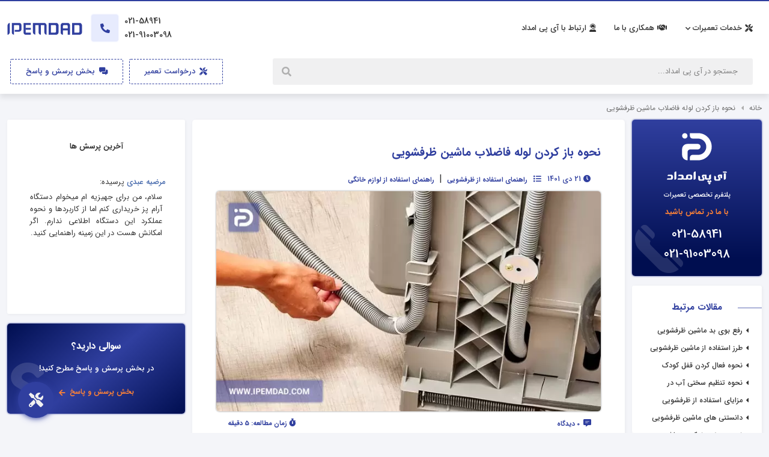

--- FILE ---
content_type: text/html; charset=UTF-8
request_url: https://ipemdad.com/%D9%86%D8%AD%D9%88%D9%87-%D8%A8%D8%A7%D8%B2-%DA%A9%D8%B1%D8%AF%D9%86-%D9%84%D9%88%D9%84%D9%87-%D9%81%D8%A7%D8%B6%D9%84%D8%A7%D8%A8-%D9%85%D8%A7%D8%B4%DB%8C%D9%86-%D8%B8%D8%B1%D9%81%D8%B4%D9%88%DB%8C/
body_size: 22534
content:
<!doctype html><html class="no-js" dir="rtl" lang="fa-IR"><head><meta charset="utf-8"><meta name="viewport" content="width=device-width, initial-scale=1"><meta name="theme-color" content="#0D2349"><meta name='robots' content='index, follow, max-image-preview:large, max-snippet:-1, max-video-preview:-1' /><title>نحوه باز کردن لوله فاضلاب ماشین ظرفشویی |علت گرفتگی لوله فاضلاب ظرفشویی</title><meta name="description" content="نحوه باز کردن لوله فاضلاب ماشین ظرفشویی |علت، نحوه عیب یابی و جلوگیری از گرفتگی لوله فاضلاب ماشین ظرفشویی توسط راهنمای تعمیرکار ipemdad" /><link rel="canonical" href="https://ipemdad.com/نحوه-باز-کردن-لوله-فاضلاب-ماشین-ظرفشوی/" /><meta property="og:locale" content="fa_IR" /><meta property="og:type" content="article" /><meta property="og:title" content="نحوه باز کردن لوله فاضلاب ماشین ظرفشویی |علت گرفتگی لوله فاضلاب ظرفشویی" /><meta property="og:description" content="نحوه باز کردن لوله فاضلاب ماشین ظرفشویی |علت، نحوه عیب یابی و جلوگیری از گرفتگی لوله فاضلاب ماشین ظرفشویی توسط راهنمای تعمیرکار ipemdad" /><meta property="og:url" content="https://ipemdad.com/نحوه-باز-کردن-لوله-فاضلاب-ماشین-ظرفشوی/" /><meta property="og:site_name" content="آی پی امداد" /><meta property="article:publisher" content="https://www.facebook.com/profile.php?id=100018338864348" /><meta property="article:published_time" content="2023-01-09T04:30:55+00:00" /><meta property="article:modified_time" content="2023-01-11T08:31:20+00:00" /><meta property="og:image" content="https://ipemdad.com/wp-content/uploads/2023/01/How-to-open-the-drain-of-the-dishwasher.jpg" /><meta property="og:image:width" content="700" /><meta property="og:image:height" content="400" /><meta property="og:image:type" content="image/jpeg" /><meta name="author" content="آی پی امداد" /><meta name="twitter:card" content="summary_large_image" /><meta name="twitter:creator" content="@ipemdad" /><meta name="twitter:site" content="@ipemdad" /><meta name="twitter:label1" content="نوشته‌شده بدست" /><meta name="twitter:data1" content="آی پی امداد" /> <script type="application/ld+json" class="yoast-schema-graph">{"@context":"https://schema.org","@graph":[{"@type":"Article","@id":"https://ipemdad.com/%d9%86%d8%ad%d9%88%d9%87-%d8%a8%d8%a7%d8%b2-%da%a9%d8%b1%d8%af%d9%86-%d9%84%d9%88%d9%84%d9%87-%d9%81%d8%a7%d8%b6%d9%84%d8%a7%d8%a8-%d9%85%d8%a7%d8%b4%db%8c%d9%86-%d8%b8%d8%b1%d9%81%d8%b4%d9%88%db%8c/#article","isPartOf":{"@id":"https://ipemdad.com/%d9%86%d8%ad%d9%88%d9%87-%d8%a8%d8%a7%d8%b2-%da%a9%d8%b1%d8%af%d9%86-%d9%84%d9%88%d9%84%d9%87-%d9%81%d8%a7%d8%b6%d9%84%d8%a7%d8%a8-%d9%85%d8%a7%d8%b4%db%8c%d9%86-%d8%b8%d8%b1%d9%81%d8%b4%d9%88%db%8c/"},"author":{"name":"آی پی امداد","@id":"https://ipemdad.com/#/schema/person/56501d93c8ed2ea77a8f51bbf1484d3c"},"headline":"نحوه باز کردن لوله فاضلاب ماشین ظرفشویی","datePublished":"2023-01-09T04:30:55+00:00","dateModified":"2023-01-11T08:31:20+00:00","mainEntityOfPage":{"@id":"https://ipemdad.com/%d9%86%d8%ad%d9%88%d9%87-%d8%a8%d8%a7%d8%b2-%da%a9%d8%b1%d8%af%d9%86-%d9%84%d9%88%d9%84%d9%87-%d9%81%d8%a7%d8%b6%d9%84%d8%a7%d8%a8-%d9%85%d8%a7%d8%b4%db%8c%d9%86-%d8%b8%d8%b1%d9%81%d8%b4%d9%88%db%8c/"},"wordCount":70,"commentCount":0,"publisher":{"@id":"https://ipemdad.com/#organization"},"image":{"@id":"https://ipemdad.com/%d9%86%d8%ad%d9%88%d9%87-%d8%a8%d8%a7%d8%b2-%da%a9%d8%b1%d8%af%d9%86-%d9%84%d9%88%d9%84%d9%87-%d9%81%d8%a7%d8%b6%d9%84%d8%a7%d8%a8-%d9%85%d8%a7%d8%b4%db%8c%d9%86-%d8%b8%d8%b1%d9%81%d8%b4%d9%88%db%8c/#primaryimage"},"thumbnailUrl":"https://ipemdad.com/wp-content/uploads/2023/01/How-to-open-the-drain-of-the-dishwasher.jpg","articleSection":["راهنمای استفاده از ظرفشویی","راهنمای استفاده از لوازم خانگی"],"inLanguage":"fa-IR","potentialAction":[{"@type":"CommentAction","name":"Comment","target":["https://ipemdad.com/%d9%86%d8%ad%d9%88%d9%87-%d8%a8%d8%a7%d8%b2-%da%a9%d8%b1%d8%af%d9%86-%d9%84%d9%88%d9%84%d9%87-%d9%81%d8%a7%d8%b6%d9%84%d8%a7%d8%a8-%d9%85%d8%a7%d8%b4%db%8c%d9%86-%d8%b8%d8%b1%d9%81%d8%b4%d9%88%db%8c/#respond"]}]},{"@type":"WebPage","@id":"https://ipemdad.com/%d9%86%d8%ad%d9%88%d9%87-%d8%a8%d8%a7%d8%b2-%da%a9%d8%b1%d8%af%d9%86-%d9%84%d9%88%d9%84%d9%87-%d9%81%d8%a7%d8%b6%d9%84%d8%a7%d8%a8-%d9%85%d8%a7%d8%b4%db%8c%d9%86-%d8%b8%d8%b1%d9%81%d8%b4%d9%88%db%8c/","url":"https://ipemdad.com/%d9%86%d8%ad%d9%88%d9%87-%d8%a8%d8%a7%d8%b2-%da%a9%d8%b1%d8%af%d9%86-%d9%84%d9%88%d9%84%d9%87-%d9%81%d8%a7%d8%b6%d9%84%d8%a7%d8%a8-%d9%85%d8%a7%d8%b4%db%8c%d9%86-%d8%b8%d8%b1%d9%81%d8%b4%d9%88%db%8c/","name":"نحوه باز کردن لوله فاضلاب ماشین ظرفشویی |علت گرفتگی لوله فاضلاب ظرفشویی","isPartOf":{"@id":"https://ipemdad.com/#website"},"primaryImageOfPage":{"@id":"https://ipemdad.com/%d9%86%d8%ad%d9%88%d9%87-%d8%a8%d8%a7%d8%b2-%da%a9%d8%b1%d8%af%d9%86-%d9%84%d9%88%d9%84%d9%87-%d9%81%d8%a7%d8%b6%d9%84%d8%a7%d8%a8-%d9%85%d8%a7%d8%b4%db%8c%d9%86-%d8%b8%d8%b1%d9%81%d8%b4%d9%88%db%8c/#primaryimage"},"image":{"@id":"https://ipemdad.com/%d9%86%d8%ad%d9%88%d9%87-%d8%a8%d8%a7%d8%b2-%da%a9%d8%b1%d8%af%d9%86-%d9%84%d9%88%d9%84%d9%87-%d9%81%d8%a7%d8%b6%d9%84%d8%a7%d8%a8-%d9%85%d8%a7%d8%b4%db%8c%d9%86-%d8%b8%d8%b1%d9%81%d8%b4%d9%88%db%8c/#primaryimage"},"thumbnailUrl":"https://ipemdad.com/wp-content/uploads/2023/01/How-to-open-the-drain-of-the-dishwasher.jpg","datePublished":"2023-01-09T04:30:55+00:00","dateModified":"2023-01-11T08:31:20+00:00","description":"نحوه باز کردن لوله فاضلاب ماشین ظرفشویی |علت، نحوه عیب یابی و جلوگیری از گرفتگی لوله فاضلاب ماشین ظرفشویی توسط راهنمای تعمیرکار ipemdad","breadcrumb":{"@id":"https://ipemdad.com/%d9%86%d8%ad%d9%88%d9%87-%d8%a8%d8%a7%d8%b2-%da%a9%d8%b1%d8%af%d9%86-%d9%84%d9%88%d9%84%d9%87-%d9%81%d8%a7%d8%b6%d9%84%d8%a7%d8%a8-%d9%85%d8%a7%d8%b4%db%8c%d9%86-%d8%b8%d8%b1%d9%81%d8%b4%d9%88%db%8c/#breadcrumb"},"inLanguage":"fa-IR","potentialAction":[{"@type":"ReadAction","target":["https://ipemdad.com/%d9%86%d8%ad%d9%88%d9%87-%d8%a8%d8%a7%d8%b2-%da%a9%d8%b1%d8%af%d9%86-%d9%84%d9%88%d9%84%d9%87-%d9%81%d8%a7%d8%b6%d9%84%d8%a7%d8%a8-%d9%85%d8%a7%d8%b4%db%8c%d9%86-%d8%b8%d8%b1%d9%81%d8%b4%d9%88%db%8c/"]}]},{"@type":"ImageObject","inLanguage":"fa-IR","@id":"https://ipemdad.com/%d9%86%d8%ad%d9%88%d9%87-%d8%a8%d8%a7%d8%b2-%da%a9%d8%b1%d8%af%d9%86-%d9%84%d9%88%d9%84%d9%87-%d9%81%d8%a7%d8%b6%d9%84%d8%a7%d8%a8-%d9%85%d8%a7%d8%b4%db%8c%d9%86-%d8%b8%d8%b1%d9%81%d8%b4%d9%88%db%8c/#primaryimage","url":"https://ipemdad.com/wp-content/uploads/2023/01/How-to-open-the-drain-of-the-dishwasher.jpg","contentUrl":"https://ipemdad.com/wp-content/uploads/2023/01/How-to-open-the-drain-of-the-dishwasher.jpg","width":700,"height":400,"caption":"نحوه باز کردن لوله فاضلاب ماشین ظرفشویی"},{"@type":"BreadcrumbList","@id":"https://ipemdad.com/%d9%86%d8%ad%d9%88%d9%87-%d8%a8%d8%a7%d8%b2-%da%a9%d8%b1%d8%af%d9%86-%d9%84%d9%88%d9%84%d9%87-%d9%81%d8%a7%d8%b6%d9%84%d8%a7%d8%a8-%d9%85%d8%a7%d8%b4%db%8c%d9%86-%d8%b8%d8%b1%d9%81%d8%b4%d9%88%db%8c/#breadcrumb","itemListElement":[{"@type":"ListItem","position":1,"name":"خانه","item":"https://ipemdad.com/"},{"@type":"ListItem","position":2,"name":"نحوه باز کردن لوله فاضلاب ماشین ظرفشویی"}]},{"@type":"WebSite","@id":"https://ipemdad.com/#website","url":"https://ipemdad.com/","name":"آی پی امداد","description":"تعمیرات لوازم خانگی ipemdad","publisher":{"@id":"https://ipemdad.com/#organization"},"potentialAction":[{"@type":"SearchAction","target":{"@type":"EntryPoint","urlTemplate":"https://ipemdad.com/?s={search_term_string}"},"query-input":{"@type":"PropertyValueSpecification","valueRequired":true,"valueName":"search_term_string"}}],"inLanguage":"fa-IR"},{"@type":["Organization","Place"],"@id":"https://ipemdad.com/#organization","name":"آی پی امداد","url":"https://ipemdad.com/","logo":{"@id":"https://ipemdad.com/%d9%86%d8%ad%d9%88%d9%87-%d8%a8%d8%a7%d8%b2-%da%a9%d8%b1%d8%af%d9%86-%d9%84%d9%88%d9%84%d9%87-%d9%81%d8%a7%d8%b6%d9%84%d8%a7%d8%a8-%d9%85%d8%a7%d8%b4%db%8c%d9%86-%d8%b8%d8%b1%d9%81%d8%b4%d9%88%db%8c/#local-main-organization-logo"},"image":{"@id":"https://ipemdad.com/%d9%86%d8%ad%d9%88%d9%87-%d8%a8%d8%a7%d8%b2-%da%a9%d8%b1%d8%af%d9%86-%d9%84%d9%88%d9%84%d9%87-%d9%81%d8%a7%d8%b6%d9%84%d8%a7%d8%a8-%d9%85%d8%a7%d8%b4%db%8c%d9%86-%d8%b8%d8%b1%d9%81%d8%b4%d9%88%db%8c/#local-main-organization-logo"},"sameAs":["https://www.facebook.com/profile.php?id=100018338864348","https://x.com/ipemdad","https://www.instagram.com/ipemdad/","https://www.linkedin.com/in/ip-emdad-7b9b85145/","https://myspace.com/home","https://nl.pinterest.com/ipemdad/","https://www.youtube.com/channel/UCU6NjrAR26SWhQZJvP_rrPA"],"telephone":[],"openingHoursSpecification":[{"@type":"OpeningHoursSpecification","dayOfWeek":["Saturday","Sunday","Monday","Tuesday","Wednesday","Thursday","Friday"],"opens":"09:00","closes":"17:00"}]},{"@type":"Person","@id":"https://ipemdad.com/#/schema/person/56501d93c8ed2ea77a8f51bbf1484d3c","name":"آی پی امداد","image":{"@type":"ImageObject","inLanguage":"fa-IR","@id":"https://ipemdad.com/#/schema/person/image/","url":"https://ipemdad.com/wp-content/litespeed/avatar/dc6959af3604e2b54049d3df238a6c9c.jpg?ver=1769275051","contentUrl":"https://ipemdad.com/wp-content/litespeed/avatar/dc6959af3604e2b54049d3df238a6c9c.jpg?ver=1769275051","caption":"آی پی امداد"},"sameAs":["http://www.ipemdad.com"],"url":"https://ipemdad.com/author/admin-2/"},{"@type":"ImageObject","inLanguage":"fa-IR","@id":"https://ipemdad.com/%d9%86%d8%ad%d9%88%d9%87-%d8%a8%d8%a7%d8%b2-%da%a9%d8%b1%d8%af%d9%86-%d9%84%d9%88%d9%84%d9%87-%d9%81%d8%a7%d8%b6%d9%84%d8%a7%d8%a8-%d9%85%d8%a7%d8%b4%db%8c%d9%86-%d8%b8%d8%b1%d9%81%d8%b4%d9%88%db%8c/#local-main-organization-logo","url":"","contentUrl":"","caption":"آی پی امداد"}]}</script> <style id='wp-img-auto-sizes-contain-inline-css'>img:is([sizes=auto i],[sizes^="auto," i]){contain-intrinsic-size:3000px 1500px}
/*# sourceURL=wp-img-auto-sizes-contain-inline-css */</style><style id='classic-theme-styles-inline-css'>/*! This file is auto-generated */
.wp-block-button__link{color:#fff;background-color:#32373c;border-radius:9999px;box-shadow:none;text-decoration:none;padding:calc(.667em + 2px) calc(1.333em + 2px);font-size:1.125em}.wp-block-file__button{background:#32373c;color:#fff;text-decoration:none}
/*# sourceURL=/wp-includes/css/classic-themes.min.css */</style><link rel='stylesheet' id='advanced-speed-optimizer-css' href='https://ipemdad.com/wp-content/plugins/advanced-speed-optimizer/public/css/advanced-speed-optimizer-public.css?ver=1.1.5' media='all' /><link rel='stylesheet' id='kk-star-ratings-css' href='https://ipemdad.com/wp-content/plugins/kk-star-ratings/src/core/public/css/kk-star-ratings.min.css?ver=5.4.10.3' media='all' /><link rel='stylesheet' id='bs-css' href='https://ipemdad.com/wp-content/themes/IPEMDAD/css/bs.css' media='all' /><link rel='stylesheet' id='main-css' href='https://ipemdad.com/wp-content/themes/IPEMDAD/css/main.css?ver=2.9.9' media='all' /><link rel='stylesheet' id='font-css' href='https://ipemdad.com/wp-content/themes/IPEMDAD/css/font.css?ver=1.1.8' media='all' /><link rel='stylesheet' id='swiper-css' href='https://ipemdad.com/wp-content/themes/IPEMDAD/css/swiper.css' media='all' /> <script data-optimized="1" type="litespeed/javascript" data-src="https://ipemdad.com/wp-content/litespeed/js/1e9bed8d7f7d64ad96a114aba1f32ad2.js?ver=32ad2" id="jquery-js"></script> <script data-optimized="1" type="litespeed/javascript" data-src="https://ipemdad.com/wp-content/litespeed/js/ece329bf8c03463ba1b0ddde9510662a.js?ver=212fe" id="advanced-speed-optimizer-js"></script> <script data-optimized="1" type="litespeed/javascript" data-src="https://ipemdad.com/wp-content/litespeed/js/8d50a7c59a97ec371adf1393d55270a7.js?ver=270a7" id="salert-js"></script> <script type="application/ld+json">{
    "@context": "https://schema.org/",
    "@type": "CreativeWorkSeries",
    "name": "نحوه باز کردن لوله فاضلاب ماشین ظرفشویی",
    "aggregateRating": {
        "@type": "AggregateRating",
        "ratingValue": "3.7",
        "bestRating": "5",
        "ratingCount": "3"
    }
}</script><link rel="icon" href="https://ipemdad.com/wp-content/uploads/2024/03/cropped-favico-32x32.png" sizes="32x32" /><link rel="icon" href="https://ipemdad.com/wp-content/uploads/2024/03/cropped-favico-192x192.png" sizes="192x192" /><link rel="apple-touch-icon" href="https://ipemdad.com/wp-content/uploads/2024/03/cropped-favico-180x180.png" /><meta name="msapplication-TileImage" content="https://ipemdad.com/wp-content/uploads/2024/03/cropped-favico-270x270.png" />
<style id='global-styles-inline-css'>:root{--wp--preset--aspect-ratio--square: 1;--wp--preset--aspect-ratio--4-3: 4/3;--wp--preset--aspect-ratio--3-4: 3/4;--wp--preset--aspect-ratio--3-2: 3/2;--wp--preset--aspect-ratio--2-3: 2/3;--wp--preset--aspect-ratio--16-9: 16/9;--wp--preset--aspect-ratio--9-16: 9/16;--wp--preset--color--black: #000000;--wp--preset--color--cyan-bluish-gray: #abb8c3;--wp--preset--color--white: #ffffff;--wp--preset--color--pale-pink: #f78da7;--wp--preset--color--vivid-red: #cf2e2e;--wp--preset--color--luminous-vivid-orange: #ff6900;--wp--preset--color--luminous-vivid-amber: #fcb900;--wp--preset--color--light-green-cyan: #7bdcb5;--wp--preset--color--vivid-green-cyan: #00d084;--wp--preset--color--pale-cyan-blue: #8ed1fc;--wp--preset--color--vivid-cyan-blue: #0693e3;--wp--preset--color--vivid-purple: #9b51e0;--wp--preset--gradient--vivid-cyan-blue-to-vivid-purple: linear-gradient(135deg,rgb(6,147,227) 0%,rgb(155,81,224) 100%);--wp--preset--gradient--light-green-cyan-to-vivid-green-cyan: linear-gradient(135deg,rgb(122,220,180) 0%,rgb(0,208,130) 100%);--wp--preset--gradient--luminous-vivid-amber-to-luminous-vivid-orange: linear-gradient(135deg,rgb(252,185,0) 0%,rgb(255,105,0) 100%);--wp--preset--gradient--luminous-vivid-orange-to-vivid-red: linear-gradient(135deg,rgb(255,105,0) 0%,rgb(207,46,46) 100%);--wp--preset--gradient--very-light-gray-to-cyan-bluish-gray: linear-gradient(135deg,rgb(238,238,238) 0%,rgb(169,184,195) 100%);--wp--preset--gradient--cool-to-warm-spectrum: linear-gradient(135deg,rgb(74,234,220) 0%,rgb(151,120,209) 20%,rgb(207,42,186) 40%,rgb(238,44,130) 60%,rgb(251,105,98) 80%,rgb(254,248,76) 100%);--wp--preset--gradient--blush-light-purple: linear-gradient(135deg,rgb(255,206,236) 0%,rgb(152,150,240) 100%);--wp--preset--gradient--blush-bordeaux: linear-gradient(135deg,rgb(254,205,165) 0%,rgb(254,45,45) 50%,rgb(107,0,62) 100%);--wp--preset--gradient--luminous-dusk: linear-gradient(135deg,rgb(255,203,112) 0%,rgb(199,81,192) 50%,rgb(65,88,208) 100%);--wp--preset--gradient--pale-ocean: linear-gradient(135deg,rgb(255,245,203) 0%,rgb(182,227,212) 50%,rgb(51,167,181) 100%);--wp--preset--gradient--electric-grass: linear-gradient(135deg,rgb(202,248,128) 0%,rgb(113,206,126) 100%);--wp--preset--gradient--midnight: linear-gradient(135deg,rgb(2,3,129) 0%,rgb(40,116,252) 100%);--wp--preset--font-size--small: 13px;--wp--preset--font-size--medium: 20px;--wp--preset--font-size--large: 36px;--wp--preset--font-size--x-large: 42px;--wp--preset--spacing--20: 0.44rem;--wp--preset--spacing--30: 0.67rem;--wp--preset--spacing--40: 1rem;--wp--preset--spacing--50: 1.5rem;--wp--preset--spacing--60: 2.25rem;--wp--preset--spacing--70: 3.38rem;--wp--preset--spacing--80: 5.06rem;--wp--preset--shadow--natural: 6px 6px 9px rgba(0, 0, 0, 0.2);--wp--preset--shadow--deep: 12px 12px 50px rgba(0, 0, 0, 0.4);--wp--preset--shadow--sharp: 6px 6px 0px rgba(0, 0, 0, 0.2);--wp--preset--shadow--outlined: 6px 6px 0px -3px rgb(255, 255, 255), 6px 6px rgb(0, 0, 0);--wp--preset--shadow--crisp: 6px 6px 0px rgb(0, 0, 0);}:where(.is-layout-flex){gap: 0.5em;}:where(.is-layout-grid){gap: 0.5em;}body .is-layout-flex{display: flex;}.is-layout-flex{flex-wrap: wrap;align-items: center;}.is-layout-flex > :is(*, div){margin: 0;}body .is-layout-grid{display: grid;}.is-layout-grid > :is(*, div){margin: 0;}:where(.wp-block-columns.is-layout-flex){gap: 2em;}:where(.wp-block-columns.is-layout-grid){gap: 2em;}:where(.wp-block-post-template.is-layout-flex){gap: 1.25em;}:where(.wp-block-post-template.is-layout-grid){gap: 1.25em;}.has-black-color{color: var(--wp--preset--color--black) !important;}.has-cyan-bluish-gray-color{color: var(--wp--preset--color--cyan-bluish-gray) !important;}.has-white-color{color: var(--wp--preset--color--white) !important;}.has-pale-pink-color{color: var(--wp--preset--color--pale-pink) !important;}.has-vivid-red-color{color: var(--wp--preset--color--vivid-red) !important;}.has-luminous-vivid-orange-color{color: var(--wp--preset--color--luminous-vivid-orange) !important;}.has-luminous-vivid-amber-color{color: var(--wp--preset--color--luminous-vivid-amber) !important;}.has-light-green-cyan-color{color: var(--wp--preset--color--light-green-cyan) !important;}.has-vivid-green-cyan-color{color: var(--wp--preset--color--vivid-green-cyan) !important;}.has-pale-cyan-blue-color{color: var(--wp--preset--color--pale-cyan-blue) !important;}.has-vivid-cyan-blue-color{color: var(--wp--preset--color--vivid-cyan-blue) !important;}.has-vivid-purple-color{color: var(--wp--preset--color--vivid-purple) !important;}.has-black-background-color{background-color: var(--wp--preset--color--black) !important;}.has-cyan-bluish-gray-background-color{background-color: var(--wp--preset--color--cyan-bluish-gray) !important;}.has-white-background-color{background-color: var(--wp--preset--color--white) !important;}.has-pale-pink-background-color{background-color: var(--wp--preset--color--pale-pink) !important;}.has-vivid-red-background-color{background-color: var(--wp--preset--color--vivid-red) !important;}.has-luminous-vivid-orange-background-color{background-color: var(--wp--preset--color--luminous-vivid-orange) !important;}.has-luminous-vivid-amber-background-color{background-color: var(--wp--preset--color--luminous-vivid-amber) !important;}.has-light-green-cyan-background-color{background-color: var(--wp--preset--color--light-green-cyan) !important;}.has-vivid-green-cyan-background-color{background-color: var(--wp--preset--color--vivid-green-cyan) !important;}.has-pale-cyan-blue-background-color{background-color: var(--wp--preset--color--pale-cyan-blue) !important;}.has-vivid-cyan-blue-background-color{background-color: var(--wp--preset--color--vivid-cyan-blue) !important;}.has-vivid-purple-background-color{background-color: var(--wp--preset--color--vivid-purple) !important;}.has-black-border-color{border-color: var(--wp--preset--color--black) !important;}.has-cyan-bluish-gray-border-color{border-color: var(--wp--preset--color--cyan-bluish-gray) !important;}.has-white-border-color{border-color: var(--wp--preset--color--white) !important;}.has-pale-pink-border-color{border-color: var(--wp--preset--color--pale-pink) !important;}.has-vivid-red-border-color{border-color: var(--wp--preset--color--vivid-red) !important;}.has-luminous-vivid-orange-border-color{border-color: var(--wp--preset--color--luminous-vivid-orange) !important;}.has-luminous-vivid-amber-border-color{border-color: var(--wp--preset--color--luminous-vivid-amber) !important;}.has-light-green-cyan-border-color{border-color: var(--wp--preset--color--light-green-cyan) !important;}.has-vivid-green-cyan-border-color{border-color: var(--wp--preset--color--vivid-green-cyan) !important;}.has-pale-cyan-blue-border-color{border-color: var(--wp--preset--color--pale-cyan-blue) !important;}.has-vivid-cyan-blue-border-color{border-color: var(--wp--preset--color--vivid-cyan-blue) !important;}.has-vivid-purple-border-color{border-color: var(--wp--preset--color--vivid-purple) !important;}.has-vivid-cyan-blue-to-vivid-purple-gradient-background{background: var(--wp--preset--gradient--vivid-cyan-blue-to-vivid-purple) !important;}.has-light-green-cyan-to-vivid-green-cyan-gradient-background{background: var(--wp--preset--gradient--light-green-cyan-to-vivid-green-cyan) !important;}.has-luminous-vivid-amber-to-luminous-vivid-orange-gradient-background{background: var(--wp--preset--gradient--luminous-vivid-amber-to-luminous-vivid-orange) !important;}.has-luminous-vivid-orange-to-vivid-red-gradient-background{background: var(--wp--preset--gradient--luminous-vivid-orange-to-vivid-red) !important;}.has-very-light-gray-to-cyan-bluish-gray-gradient-background{background: var(--wp--preset--gradient--very-light-gray-to-cyan-bluish-gray) !important;}.has-cool-to-warm-spectrum-gradient-background{background: var(--wp--preset--gradient--cool-to-warm-spectrum) !important;}.has-blush-light-purple-gradient-background{background: var(--wp--preset--gradient--blush-light-purple) !important;}.has-blush-bordeaux-gradient-background{background: var(--wp--preset--gradient--blush-bordeaux) !important;}.has-luminous-dusk-gradient-background{background: var(--wp--preset--gradient--luminous-dusk) !important;}.has-pale-ocean-gradient-background{background: var(--wp--preset--gradient--pale-ocean) !important;}.has-electric-grass-gradient-background{background: var(--wp--preset--gradient--electric-grass) !important;}.has-midnight-gradient-background{background: var(--wp--preset--gradient--midnight) !important;}.has-small-font-size{font-size: var(--wp--preset--font-size--small) !important;}.has-medium-font-size{font-size: var(--wp--preset--font-size--medium) !important;}.has-large-font-size{font-size: var(--wp--preset--font-size--large) !important;}.has-x-large-font-size{font-size: var(--wp--preset--font-size--x-large) !important;}
/*# sourceURL=global-styles-inline-css */</style></head><body><header class="sub-header-res header-fix"><div class="container bg-white"><div class="row"><div class="col-6 position-unset d-flex"><nav class="st-nav navbar navigation position-unset"><div id="offCanvas" class="bars-res d-block d-lg-none">
<svg width="30" height="30" version="1.1" xmlns="http://www.w3.org/2000/svg" x="0px" y="0px" viewBox="0 0 512 512"><g><g><path d="M492,236H20c-11.046,0-20,8.954-20,20c0,11.046,8.954,20,20,20h472c11.046,0,20-8.954,20-20S503.046,236,492,236z"></path></g></g><g><g><path d="M492,76H20C8.954,76,0,84.954,0,96s8.954,20,20,20h472c11.046,0,20-8.954,20-20S503.046,76,492,76z"></path></g></g><g><g><path d="M492,396H20c-11.046,0-20,8.954-20,20c0,11.046,8.954,20,20,20h472c11.046,0,20-8.954,20-20C512,404.954,503.046,396,492,396z"></path></g></g></svg></div><div class="container p-0 d-none d-lg-flex"><ul class="st-nav-menu nav navbar-nav"><li class="st-nav-section st-nav-primary"><div class="st-root-link st-has-dropdown nav-link pr-0" data-dropdown="repair">
<i class="fas fa-tools"></i>
<span>خدمات تعمیرات</span>
<i class="fas fa-chevron-down"></i></div>
<a href="/Workwithus/" class="st-root-link nav-link">
<i class="fas fa-handshake"></i>
<span>همکاری با ما</span>
</a>
<a href="/contact-us/" class="st-root-link nav-link">
<i class="fas fa-user-headset"></i>
<span>ارتباط با آی پی امداد</span>
</a></li></ul></div><div class="st-dropdown-root"><div class="st-dropdown-bg"><div class="st-alt-bg"></div></div><div class="st-dropdown-arrow"></div><div class="st-dropdown-container"><div class="st-dropdown-section" data-dropdown="repair"><div class="st-dropdown-content"><div class="st-dropdown-content-group"><div class="d-flex justify-content-between nav-heading"><div class="align-self-center">تعمیرات لوازم خانگی</div><div class="cost-menu">
<i class="fas fa-user-cog"></i>
<span>خدمات آی پی امداد</span></div></div><div class="row mt-3"><div class="col">
<a href="https://ipemdad.com/our-services/تعمیر-یخچال/" class="dropdown-item">
<i class="icon-refrigerator"></i>
<span>تعمیر یخچال</span>
</a>
<a href="https://ipemdad.com/تعمیر-تلویزیون/" class="dropdown-item">
<i class="icon-tv"></i>
<span>تعمیر تلویزیون</span>
</a>
<a href="https://ipemdad.com/تعمیر-اسپرسوساز/" class="dropdown-item">
<i class="icon-espresso"></i>
<span>تعمیر اسپرسوساز</span>
</a>
<a href="https://ipemdad.com/تعمیر-پکیج/" class="dropdown-item">
<svg fill="#303f9f" width="33" version="1.1" id="Layer_1" xmlns="http://www.w3.org/2000/svg" xmlns:xlink="http://www.w3.org/1999/xlink" viewBox="0 0 491.52 491.52" xml:space="preserve"> <g> <g> <g> <path d="M409.6,0H81.92C70.595,0,61.44,9.155,61.44,20.48v307.2h368.64V20.48C430.08,9.155,420.925,0,409.6,0z M184.32,266.24 h-20.48c-11.325,0-20.48-9.155-20.48-20.48c0-11.325,9.155-20.48,20.48-20.48h20.48c11.325,0,20.48,9.155,20.48,20.48 C204.8,257.085,195.645,266.24,184.32,266.24z M307.2,307.2c-33.874,0-61.44-27.566-61.44-61.44 c0-33.874,27.566-61.44,61.44-61.44s61.44,27.566,61.44,61.44C368.64,279.634,341.074,307.2,307.2,307.2z"/> <path d="M307.2,225.28c-11.305,0-20.48,9.175-20.48,20.48c0,11.305,9.175,20.48,20.48,20.48s20.48-9.175,20.48-20.48 C327.68,234.455,318.505,225.28,307.2,225.28z"/> <path d="M61.44,471.04c0,11.325,9.155,20.48,20.48,20.48H409.6c11.325,0,20.48-9.155,20.48-20.48v-102.4H61.44V471.04z M225.28,389.12h40.96c11.326,0,20.48,9.155,20.48,20.48s-9.155,20.48-20.48,20.48h-40.96c-11.325,0-20.48-9.155-20.48-20.48 S213.955,389.12,225.28,389.12z"/> </g> </g> </g> </svg>
<span>تعمیر پکیج</span>
</a></div><div class="col">
<a href="https://ipemdad.com/our-services/تعمیر-ماشین-لباسشویی/" class="dropdown-item">
<i class="icon-washing"></i>
<span>تعمیر لباسشویی</span>
</a>
<a href="https://ipemdad.com/our-services/تعمیر-مایکروفر/" class="dropdown-item">
<i class="icon-microwave"></i>
<span>تعمیر مایکروفر</span>
</a>
<a href="https://ipemdad.com/our-services/تعمیر-جاروبرقی/" class="dropdown-item">
<i class="icon-vacuum"></i>
<span>تعمیر جاروبرقی</span>
</a></div><div class="col">
<a href="https://ipemdad.com/our-services/تعمیر-ظرفشویی/" class="dropdown-item">
<i class="icon-dishwasher"></i>
<span>تعمیر ظرفشویی</span>
</a>
<a href="https://ipemdad.com/our-services/تعمیر-اجاق-گاز/" class="dropdown-item">
<i class="icon-oven"></i>
<span>تعمیر اجاق گاز</span>
</a>
<a href="https://ipemdad.com/our-services/تعمیر-کولرگازی-اسپیلت/" class="dropdown-item">
<i class="icon-split"></i>
<span>تعمیر کولر گازی</span>
</a></div></div></div><div class="st-dropdown-content-group">
<a href="https://ipemdad.com/our-services/" class="cost-menu">
<i class="fas fa-user-cog"></i>
<span class="fw-bold">سایر خدمات</span>
</a></div></div></div></div></div></nav></div><div class="col-6 d-flex justify-content-end align-self-center"><div class="header-phone-text d-none d-xl-block"><div class="header-phone-w">
<span class="d-block spt1">021-58941</span>
<span class="d-block spt1">021-91003098</span></div></div>
<a href="https://ipemdad.com/contact-us/" class="tell-head d-none d-xl-block" title="تماس">
<i class="fas fa-phone-alt"></i>
</a>
<a href="https://ipemdad.com/" class="align-self-center pl-2"><img width="125" height="22" src="https://ipemdad.com/wp-content/themes/IPEMDAD/img/LogoEN.svg" alt="Logo"></a></div></div></div><div class="sub-header d-none d-lg-block"><div class="container"><div class="row"><div class="col-8"><div class="search-header"><form action="https://ipemdad.com/">
<input name="s" type="text" class="search-input" id="search-input" placeholder="جستجو در آی پی امداد... " autocomplete="off">
<input type="hidden" name="post_type" value="post">
<button id="res-search" type="submit" title="جستجو" aria-label="جستجو"><i class="fas fa-search"></i></button></form><div class="search-results"><div class="search-ajax-results py-2 mb-3">
<a href="https://ipemdad.com/question/">بخش پرسش و پاسخ</a>
<a href="https://ipemdad.com/cost/">بخش عیب یابی و هزینه تعمیرات</a>
<a href="https://ipemdad.com/buy-guide/">راهنمای خرید لوازم خانگی</a>
<a href="https://ipemdad.com/guide/">راهنمای استفاده از لوازم خانگی</a>
<a href="https://ipemdad.com/edu/">بخش مقالات آموزشی</a>
<a href="https://ipemdad.com/video/">بخش ویدیوها</a></div><div class="c-search-results-ajax pt-2 pb-3" id="datafetch"></div></div></div></div><div class="col-4 justify-content-end align-self-center d-none d-xl-flex">
<a href="https://ipemdad.com/request/" target="_blank" class="btn-header btn-header-repair"><i class="fas fa-tools"></i> درخواست تعمیر</a>
<a href="https://ipemdad.com/question/" class="btn-header btn-header-question"><i class="fas fa-comments-alt"></i> بخش پرسش و پاسخ</a></div></div></div></div></header><div><div class="nav-offcanvas"><div class="nav-offcanvas-menu position-relative"><div class="offcanvas-header">
<svg class="mt-1" width="130" version="1.1" id="Layer_1" xmlns="http://www.w3.org/2000/svg" x="0px" y="0px" viewBox="0 0 107.2 23.7" style="enable-background:new 0 0 107.2 23.7;fill: #fff;" xml:space="preserve"><style type="text/css">.stl1{fill:#fff}</style><g> <path class="stl1" d="M0.6,14.8c0-1.6,0.5-2.5,1.6-2.5h4.7c0.4,0,0.7-0.3,0.7-0.8V9.4c0-0.5-0.2-0.8-0.7-0.8H1.8 c0-1.6,0.5-2.5,1.6-2.5h4.3c0.4,0,0.8,0,1.1,0.1C10.2,6.8,11,7.8,11,9.2v2.6c0,1.4-0.7,2.4-2.2,2.9c-0.3,0.1-0.7,0.1-1.1,0.1H0.6z"></path> <path class="stl1" d="M16.7,11.8c0,0.4,0,0.7,0,0.9c-0.1,0.9-0.6,1.5-1.4,1.8c-0.2,0.1-0.6,0.2-1.1,0.3c-0.2,0-0.4,0.1-0.6,0.1 c-0.3,0-0.4-0.1-0.4-0.2V3.8c0-0.4,0-0.7,0-0.9C13.5,2,13.9,1.4,14.7,1C15,1,15.3,0.9,15.8,0.8c0.2,0,0.4-0.1,0.6-0.1 c0.3,0,0.4,0.1,0.4,0.2V11.8z"></path> <path class="stl1" d="M19,14.8c0-1.6,0.5-2.5,1.6-2.5h4.7c0.5,0,0.7-0.3,0.7-0.8V9.4c0-0.5-0.2-0.8-0.7-0.8h-5.1 c0-1.6,0.5-2.5,1.6-2.5h4.3c0.4,0,0.8,0,1.1,0.1c1.5,0.6,2.2,1.6,2.2,2.9v1.3c0,0.6-0.1,1-0.1,1.2c-0.1,0.3-0.1,0.5-0.2,0.6h1.8 v2.5h-1c-0.5,0-1.1-0.3-1.8-0.9c-0.1,0.1-0.2,0.2-0.3,0.3c-0.2,0.1-0.3,0.2-0.5,0.3c-0.2,0.1-0.4,0.2-0.6,0.2l0,0 c-0.1,0-0.1,0-0.2,0c0,0,0,0-0.1,0v0c-0.1,0-0.2,0-0.3,0H19z"></path> <path class="stl1" d="M30.4,14.8v-2.5h2.8c0.3-0.1,0.5-0.3,0.5-0.6V9.2c0-1.4,0.7-2.4,2.2-2.9c0.3-0.1,0.7-0.1,1.1-0.1h4 c1.7,0,2.7,0.8,3.2,2.3c0.1,0.3,0.1,0.6,0.1,0.9v2.3c0,1.6-0.8,2.6-2.5,3.1c-0.2,0.1-0.4,0.1-0.6,0.1h-2.6c-0.6,0-1.4-0.3-2.3-0.8 c-0.6,0.5-1.2,0.8-1.9,0.8H30.4z M36.9,9.2v3c0,0.1,0,0.2,0.1,0.2h3.3c0.4,0,0.7-0.2,0.7-0.6V8.9c0-0.4-0.2-0.6-0.6-0.6h-2.8 C37.2,8.3,36.9,8.6,36.9,9.2z"></path> <path class="stl1" d="M50.1,11.8c0,0.4,0,0.7,0,0.9c-0.1,0.9-0.6,1.5-1.4,1.8c-0.2,0.1-0.6,0.2-1.1,0.3c-0.2,0-0.4,0.1-0.6,0.1 c-0.3,0-0.4-0.1-0.4-0.2V3.8c0-0.4,0-0.7,0-0.9C46.9,2,47.3,1.4,48.1,1c0.2-0.1,0.6-0.2,1.1-0.3c0.2,0,0.4-0.1,0.6-0.1 c0.3,0,0.4,0.1,0.4,0.2V11.8z"></path> <path class="stl1" d="M70,6.1c0.4,0.1,0.6,0.3,0.6,0.8v4.3c0,0.7,0.4,1.1,1.1,1.1h0.2v2.5h-1.8c-0.5,0-1-0.2-1.5-0.5 c-0.5-0.3-0.8-0.7-1-1.2c-0.1-0.4-0.2-0.7-0.2-1V8.9c0-0.3-0.3-0.5-1-0.5c-0.7,0.1-1,0.5-1,0.9v0.3c0,0.2,0.5,1.3,1.5,3.3 c0.1,0.2,0.2,0.5,0.2,0.9c0,1.4-0.7,2.3-2.2,2.8c-0.2,0.1-0.4,0.1-0.6,0.1h-5.4c-1.1,0-1.9-0.6-2.4-1.9c-0.1-0.2-0.1-0.5-0.1-0.9 V8.5c0-0.1,0.1-0.1,0.1-0.1h0.9c1.3,0.3,2,0.9,2,1.9c0,0.2,0,0.4,0,0.6V13c0,0.8,0.3,1.2,0.8,1.2h2.6c0.7,0,1-0.3,1.2-1V13 c0-0.3-0.1-0.7-0.3-1.1l-1-1.9c-0.2-0.3-0.3-0.8-0.3-1.4c0-0.8,0.4-1.6,1.2-2.2c0.5-0.3,0.9-0.4,1.4-0.4h4.6 C69.8,6.1,69.9,6.1,70,6.1z"></path> <path class="stl1" d="M74.1,12.4c0.3,0,0.5,0,0.6-0.1c0.1-0.1,0.2-0.3,0.3-0.6V8.8c0-0.4,0-0.7,0.1-1c0.2-0.9,0.9-1.4,1.9-1.6 c0.1,0,0.3-0.1,0.5-0.1h0.9v5.8c0,0.8-0.3,1.5-0.8,2c-0.6,0.6-1.2,0.9-2,0.9h-4v-2.5H74.1z M74.1,19.5c-0.1,0.1-0.2,0.1-0.4,0.1 c-0.1,0-0.3,0-0.4-0.1L71.8,18c-0.1-0.1-0.1-0.2-0.1-0.4c0-0.1,0-0.3,0.1-0.4l1.5-1.5c0.1-0.1,0.2-0.2,0.4-0.2 c0.1,0,0.3,0.1,0.4,0.2l1.4,1.4l1.4-1.4c0.1-0.1,0.2-0.2,0.4-0.2c0.1,0,0.3,0.1,0.4,0.2l1.5,1.5c0.1,0.1,0.1,0.2,0.1,0.4 c0,0.1,0,0.3-0.1,0.4l-1.5,1.5c-0.1,0.1-0.2,0.1-0.4,0.1c-0.1,0-0.3,0-0.4-0.1l-1.4-1.4L74.1,19.5z M77.4,20.7 c0.1,0.1,0.1,0.2,0.1,0.4c0,0.1,0,0.3-0.1,0.4L75.8,23c-0.1,0.1-0.2,0.2-0.4,0.2c-0.1,0-0.3-0.1-0.4-0.2l-1.5-1.5 c-0.1-0.1-0.1-0.2-0.1-0.4c0-0.1,0-0.3,0.1-0.4l1.5-1.5c0.1-0.1,0.2-0.1,0.4-0.1c0.1,0,0.3,0,0.4,0.1L77.4,20.7z"></path> <path class="stl1" d="M93.4,6.1h4.3c0.5,0,0.8,0.3,0.8,0.9v5.2c0,0.1,0,0.1-0.1,0.1h-0.4c-1.8,0-2.6-0.6-2.6-1.9V8.9 c0-0.3-0.2-0.5-0.5-0.5c-0.7,0.1-1,0.5-1,0.9v0.3c0,0.2,0.6,1.3,1.7,3.3c0.1,0.2,0.2,0.5,0.2,0.9c0,1.4-0.8,2.3-2.3,2.8 c-0.2,0.1-0.4,0.1-0.6,0.1h-5.4c-1.1,0-1.9-0.6-2.4-1.9c-0.1-0.2-0.1-0.5-0.1-0.9V8.5c0-0.1,0.1-0.1,0.1-0.1h0.9 c1.3,0.3,2,0.9,2,1.9c0,0.2,0,0.4,0,0.6V13c0,0.8,0.3,1.2,0.8,1.2h2.6c0.7,0,1-0.3,1.2-1V13c0-0.3-0.1-0.7-0.3-1.1L91,10 c-0.2-0.3-0.3-0.8-0.3-1.4c0-0.8,0.4-1.6,1.2-2.2C92.4,6.2,92.9,6.1,93.4,6.1z"></path> <path class="stl1" d="M101.6,3c-0.3,0-0.5,0-0.6,0c-0.6-0.1-1-0.4-1.2-0.9c-0.1-0.2-0.1-0.4-0.2-0.7c0-0.2,0-0.3,0-0.4 c0-0.2,0-0.3,0.1-0.3h4.7c0.3,0,0.5,0,0.6,0c0.6,0.1,1,0.4,1.2,0.9c0.1,0.2,0.1,0.4,0.2,0.7c0,0.1,0,0.3,0,0.4c0,0.2,0,0.3-0.1,0.3 H101.6z M104.7,11.8c0,0.4,0,0.7,0,0.9c-0.1,0.9-0.6,1.5-1.4,1.8c-0.2,0.1-0.6,0.2-1.1,0.3c-0.2,0-0.4,0.1-0.6,0.1 c-0.3,0-0.4-0.1-0.4-0.2V4.3c0-0.2,0.1-0.4,0.4-0.4h2.6c0.3,0,0.4,0.1,0.4,0.4V11.8z"></path> </g> </svg></div><div class="mb-5"><div class="offcanvas-row px-4 mt-4">
<a href="https://ipemdad.com/contact-us/" class="offcanvas-nav-link">
<i class="fas fa-phone-square"></i>
<span>ارتباط با آی پی امداد</span>
</a>
<a href="https://ipemdad.com/Workwithus/" class="offcanvas-nav-link">
<i class="fas fa-handshake"></i>
<span>همکاری با ما</span>
</a></div><div class="head-offcanvas px-3 mb-2">خدمات آی پی امداد</div><div class="accordion mb-2" id="accordionResMenu">
<a href="https://ipemdad.com/our-services/تعمیر-یخچال/" class="offcanvas-nav-link px-4">
<i class="icon-refrigerator"></i>
<span>تعمیر یخچال</span>
</a>
<a href="https://ipemdad.com/our-services/تعمیر-ماشین-لباسشویی/" class="offcanvas-nav-link px-4">
<i class="icon-washing"></i>
<span>تعمیر لباسشویی</span>
</a>
<a href="https://ipemdad.com/our-services/تعمیر-ظرفشویی/" class="offcanvas-nav-link px-4">
<i class="icon-dishwasher"></i>
<span>تعمیر ظرفشویی</span>
</a>
<a href="https://ipemdad.com/تعمیر-تلویزیون/" class="offcanvas-nav-link px-4">
<i class="icon-tv"></i>
<span>تعمیر تلویزیون</span>
</a>
<a href="https://ipemdad.com/our-services/تعمیر-مایکروفر/" class="offcanvas-nav-link px-4">
<i class="icon-microwave"></i>
<span>تعمیر مایکروفر</span>
</a>
<a href="https://ipemdad.com/our-services/تعمیر-اجاق-گاز/" class="offcanvas-nav-link px-4">
<i class="icon-oven"></i>
<span>تعمیر اجاق گاز</span>
</a>
<a href="https://ipemdad.com/تعمیر-اسپرسوساز/" class="offcanvas-nav-link px-4">
<i class="icon-espresso"></i>
<span>تعمیر اسپرسوساز</span>
</a>
<a href="https://ipemdad.com/our-services/تعمیر-جاروبرقی/" class="offcanvas-nav-link px-4">
<i class="icon-vacuum"></i>
<span>تعمیر جاروبرقی</span>
</a>
<a href="https://ipemdad.com/our-services/تعمیر-کولرگازی-اسپیلت/" class="offcanvas-nav-link px-4">
<i class="icon-split"></i>
<span>تعمیر کولر گازی</span>
</a>
<a href="https://ipemdad.com/تعمیر-پکیج/" class="offcanvas-nav-link px-4">
<svg fill="#303f9f" width="15" version="1.1" id="Layer_1" xmlns="http://www.w3.org/2000/svg" xmlns:xlink="http://www.w3.org/1999/xlink" viewBox="0 0 491.52 491.52" xml:space="preserve"> <g> <g> <g> <path d="M409.6,0H81.92C70.595,0,61.44,9.155,61.44,20.48v307.2h368.64V20.48C430.08,9.155,420.925,0,409.6,0z M184.32,266.24 h-20.48c-11.325,0-20.48-9.155-20.48-20.48c0-11.325,9.155-20.48,20.48-20.48h20.48c11.325,0,20.48,9.155,20.48,20.48 C204.8,257.085,195.645,266.24,184.32,266.24z M307.2,307.2c-33.874,0-61.44-27.566-61.44-61.44 c0-33.874,27.566-61.44,61.44-61.44s61.44,27.566,61.44,61.44C368.64,279.634,341.074,307.2,307.2,307.2z"/> <path d="M307.2,225.28c-11.305,0-20.48,9.175-20.48,20.48c0,11.305,9.175,20.48,20.48,20.48s20.48-9.175,20.48-20.48 C327.68,234.455,318.505,225.28,307.2,225.28z"/> <path d="M61.44,471.04c0,11.325,9.155,20.48,20.48,20.48H409.6c11.325,0,20.48-9.155,20.48-20.48v-102.4H61.44V471.04z M225.28,389.12h40.96c11.326,0,20.48,9.155,20.48,20.48s-9.155,20.48-20.48,20.48h-40.96c-11.325,0-20.48-9.155-20.48-20.48 S213.955,389.12,225.28,389.12z"/> </g> </g> </g> </svg>
<span>تعمیر پکیج</span>
</a>
<a style="background-color: #f4f5f9;" href="https://ipemdad.com/our-services/" class="offcanvas-nav-link px-4 mt-2">
<i class="fas fa-tools"></i>
<span>سایر خدمات</span>
</a></div></div></div></div><div class="offcanvas-overlay"></div><div class="nav-bottom d-lg-none"><div class="d-flex">
<a href="https://ipemdad.com/" class="col text-center align-self-center">
<svg width="19" xmlns="http://www.w3.org/2000/svg" x="0px" y="0px" viewBox="0 0 512 512"> <g> <g> <polygon points="426.783,174.915 426.783,69.87 325.558,69.87 325.558,97.921 256,45.012 0,239.736 43.612,297.074 256.002,135.525 468.388,297.071 512,239.734"></polygon> </g> </g> <g> <g> <polygon points="256.002,173.26 85.216,303.164 85.216,466.988 222.211,466.988 222.211,356.196 289.789,356.196 289.789,466.988 426.783,466.988 426.783,303.162"></polygon> </g> </g></svg>
<span class="d-block">خانه</span>
</a>
<a href="https://ipemdad.com/question/" class="col text-center align-self-center">
<svg width="16" xmlns="http://www.w3.org/2000/svg" x="0px" y="0px" viewBox="0 0 365.442 365.442"> <g> <g> <path d="M212.994,274.074h-68.522c-3.042,0-5.708,1.149-7.992,3.429c-2.286,2.286-3.427,4.948-3.427,7.994v68.525 c0,3.046,1.145,5.712,3.427,7.994c2.284,2.279,4.947,3.426,7.992,3.426h68.522c3.042,0,5.715-1.144,7.99-3.426 c2.29-2.282,3.433-4.948,3.433-7.994v-68.525c0-3.046-1.14-5.708-3.433-7.994C218.709,275.217,216.036,274.074,212.994,274.074z"></path> <path d="M302.935,68.951c-7.806-14.378-17.891-26.506-30.266-36.406c-12.367-9.896-26.271-17.799-41.685-23.697 C215.567,2.952,200.246,0,185.016,0C127.157,0,83,25.315,52.544,75.946c-1.521,2.473-2.046,5.137-1.571,7.993 c0.478,2.852,1.953,5.232,4.427,7.135l46.824,35.691c2.474,1.52,4.854,2.281,7.139,2.281c3.427,0,6.375-1.525,8.852-4.57 c13.702-17.128,23.887-28.072,30.548-32.833c8.186-5.518,18.461-8.276,30.833-8.276c11.61,0,21.838,3.046,30.692,9.132 c8.85,6.092,13.271,13.135,13.271,21.129c0,8.942-2.375,16.178-7.135,21.698c-4.757,5.518-12.754,10.845-23.986,15.986 c-14.842,6.661-28.457,16.988-40.823,30.978c-12.375,13.991-18.558,28.885-18.558,44.682v12.847c0,3.62,0.994,7.187,2.996,10.708 c2,3.524,4.425,5.283,7.282,5.283h68.521c3.046,0,5.708-1.472,7.994-4.432c2.279-2.942,3.426-6.036,3.426-9.267 c0-4.757,2.617-11.14,7.847-19.13c5.235-7.994,11.752-14.186,19.562-18.565c7.419-4.186,13.219-7.56,17.411-10.133 c4.196-2.566,9.664-6.715,16.423-12.421c6.756-5.712,11.991-11.375,15.698-16.988c3.713-5.614,7.046-12.896,9.996-21.844 c2.956-8.945,4.428-18.558,4.428-28.835C314.639,98.397,310.734,83.314,302.935,68.951z"></path> </g> </g> </svg>
<span class="d-block">پرسش و پاسخ</span>
</a>
<a href="https://ipemdad.com/request/" target="_blank" class="col text-center align-self-center"><div class="repair-res-c">
<svg style="fill: #fff" width="18" xmlns="http://www.w3.org/2000/svg" viewBox="0 0 512 512"><path d="M501.1 395.7L384 278.6c-23.1-23.1-57.6-27.6-85.4-13.9L192 158.1V96L64 0 0 64l96 128h62.1l106.6 106.6c-13.6 27.8-9.2 62.3 13.9 85.4l117.1 117.1c14.6 14.6 38.2 14.6 52.7 0l52.7-52.7c14.5-14.6 14.5-38.2 0-52.7zM331.7 225c28.3 0 54.9 11 74.9 31l19.4 19.4c15.8-6.9 30.8-16.5 43.8-29.5 37.1-37.1 49.7-89.3 37.9-136.7-2.2-9-13.5-12.1-20.1-5.5l-74.4 74.4-67.9-11.3L334 98.9l74.4-74.4c6.6-6.6 3.4-17.9-5.7-20.2-47.4-11.7-99.6.9-136.6 37.9-28.5 28.5-41.9 66.1-41.2 103.6l82.1 82.1c8.1-1.9 16.5-2.9 24.7-2.9zm-103.9 82l-56.7-56.7L18.7 402.8c-25 25-25 65.5 0 90.5s65.5 25 90.5 0l123.6-123.6c-7.6-19.9-9.9-41.6-5-62.7zM64 472c-13.2 0-24-10.8-24-24 0-13.3 10.7-24 24-24s24 10.7 24 24c0 13.2-10.7 24-24 24z"></path></svg></div>
<span class="d-block repair-res-s">ثبت درخواست</span>
</a><div id="search-widget-show" class="col text-center align-self-center">
<svg width="16" xmlns="http://www.w3.org/2000/svg" x="0px" y="0px" viewBox="0 0 310.42 310.42"> <g> <g> <path d="M273.587,214.965c49.11-49.111,49.109-129.021,0-178.132c-49.111-49.111-129.02-49.111-178.13,0 C53.793,78.497,47.483,140.462,76.51,188.85c0,0,2.085,3.498-0.731,6.312c-16.065,16.064-64.263,64.263-64.263,64.263 c-12.791,12.79-15.836,30.675-4.493,42.02l1.953,1.951c11.343,11.345,29.229,8.301,42.019-4.49c0,0,48.096-48.097,64.128-64.128 c2.951-2.951,6.448-0.866,6.448-0.866C169.958,262.938,231.923,256.629,273.587,214.965z M118.711,191.71 c-36.288-36.288-36.287-95.332,0.001-131.62c36.288-36.287,95.332-36.288,131.619,0c36.288,36.287,36.288,95.332,0,131.62 C214.043,227.996,155,227.996,118.711,191.71z"/> <g> <path d="M126.75,118.424c-1.689,0-3.406-0.332-5.061-1.031c-6.611-2.798-9.704-10.426-6.906-17.038 c17.586-41.559,65.703-61.062,107.261-43.476c6.611,2.798,9.704,10.426,6.906,17.038c-2.799,6.612-10.425,9.703-17.039,6.906 c-28.354-11.998-61.186,1.309-73.183,29.663C136.629,115.445,131.815,118.424,126.75,118.424z"/> </g> </g> </g> </svg>
<span class="d-block">جستجو</span></div>
<a href="tel:+98-21-58941" id="contact-res" class="col text-center align-self-center">
<svg width="16" xmlns="http://www.w3.org/2000/svg" x="0px" y="0px" viewBox="0 0 512 512"> <g> <g> <path d="M314.231,345.792c-13.5,10.499-32.698,9.598-44.999-2.701L169.033,242.89c-12.301-12.299-13.2-31.8-2.701-45l-126.9-127.2 c-55.201,63.6-52.2,160.201,8.101,220.501L220.932,464.59c61.475,61.475,159.153,62.086,220.499,8.101L314.231,345.792z"/> </g> </g> <g> <g> <path d="M197.832,102.192l-63.6-63.9c-16.8-16.8-46.5-16.8-63.6,0l-10.499,10.8l127.2,127.2l10.499-10.5 c8.701-8.701,13.2-19.801,13.2-31.8C211.032,121.991,206.533,110.591,197.832,102.192z"/> </g> </g> <g> <g> <path d="M473.833,377.89l-63.901-63.6c-16.8-17.098-46.5-17.098-63.6,0l-10.499,10.501l127.2,127.2l10.8-10.499 c8.401-8.401,12.9-19.801,12.9-31.8C486.733,397.691,482.234,386.291,473.833,377.89z"/> </g> </g> <g> <g> <path d="M256.93,0c-19.773,0-19.854,29.8,0,29.8c124.072,0,225.2,101.128,225.2,225.2c0,19.773,29.8,19.854,29.8,0 C511.93,114.39,397.541,0,256.93,0z"/> </g> </g> <g> <g> <path d="M256.93,60c-19.773,0-19.854,29.8,0,29.8c90.981,0,165.2,74.219,165.2,165.2c0,19.773,29.8,19.854,29.8,0 C451.93,147.48,364.45,60,256.93,60z"/> </g> </g> <g> <g> <path d="M256.93,120c-19.773,0-19.854,29.8,0,29.8c57.891,0,105.2,47.309,105.2,105.2c0,19.773,29.8,19.854,29.8,0 C391.93,180.557,331.373,120,256.93,120z"/> </g> </g> <g> <g> <path d="M256.93,180c-19.773,0-19.854,30,0,30c24.814,0,45,20.186,45,45c0,19.773,30,19.854,30,0 C331.93,213.647,298.283,180,256.93,180z"/> </g> </g></svg>
<span class="d-block">تماس</span>
</a></div></div><div class="search-widget"><div class="input-search-widget position-relative">
<button type="submit" id="searchIcon" class="search-icon-widget">
<i class="fas fa-search"></i>
</button>
<input class="search-input" type="search" id="search-res-input" name="s" placeholder="جستجو در آی پی امداد" autocomplete="off">
<button type="button" id="closeSearchWidget" class="search-close-widget">
<i class="fas fa-times"></i>
</button></div><div class="search-suggestion"><div class="suggestion-content px-3"><div class="btn-results-ajax-c text-center pt-3"></div></div><div class="c-search-results-ajax px-3" id="datafetch-res"></div></div></div><div class="navi-after-search"></div></div><div class="pt-single"><div class="main-breadcrumb"><div class="container"><nav class="breadcrumb"><div class="breadcrumb-item"><span><span><a href="https://ipemdad.com/">خانه</a></span> <i class="fas fa-caret-left"></i> <span class="breadcrumb_last" aria-current="page">نحوه باز کردن لوله فاضلاب ماشین ظرفشویی</span></span></div></nav></div></div><div class="container"><div class="row"><div class="col-12 col-lg-8 col-xl-9"><div class="row"><aside class="col-12 col-xl-3 order-3 order-xl-1"><div class="main-sidebar-tell sidetow-tell text-center position-relative d-none d-xl-block">
<img width="50" height="50" class="mb-2" src="https://ipemdad.com/wp-content/themes/IPEMDAD/img/LogoW.svg" alt="logo">
<img width="100" height="22" class="d-block my-2 m-auto" src="https://ipemdad.com/wp-content/themes/IPEMDAD/img/LogoFAW.svg" alt="logo">
<span class="sides">پلتفرم تخصصی تعمیرات</span>
<span class="sidetowss">با ما در تماس باشید</span>
<span class="sidetowsh stowshff"><a href="tel:+98-21-58941">021-58941</a><a class="d-block" href="tel:+98-21-91003098">021-91003098</a></span>
<i class="icon-phone-cc phbac"></i></div><div class="hot-cat my-3"><div class="position-relative p-1 mb-2"><div class="hot-title">مقالات مرتبط</div></div><div class="related-pro"><ul class="related-pro-item"><li><a href="https://ipemdad.com/%d8%b1%d9%81%d8%b9-%d8%a8%d9%88%db%8c-%d8%a8%d8%af-%d9%85%d8%a7%d8%b4%db%8c%d9%86-%d8%b8%d8%b1%d9%81%d8%b4%d9%88%db%8c%db%8c/" title="رفع بوی بد ماشین ظرفشویی"><i class="fas fa-caret-left"></i><span>رفع بوی بد ماشین ظرفشویی</span></a></li><li><a href="https://ipemdad.com/%d8%b7%d8%b1%d8%b2-%d8%a7%d8%b3%d8%aa%d9%81%d8%a7%d8%af%d9%87-%d9%85%d8%a7%d8%b4%db%8c%d9%86-%d8%b8%d8%b1%d9%81%d8%b4%d9%88%db%8c%db%8c/" title="طرز استفاده از ماشین ظرفشویی"><i class="fas fa-caret-left"></i><span>طرز استفاده از ماشین ظرفشویی</span></a></li><li><a href="https://ipemdad.com/%d9%86%d8%ad%d9%88%d9%87-%d9%81%d8%b9%d8%a7%d9%84-%da%a9%d8%b1%d8%af%d9%86-%d9%82%d9%81%d9%84-%da%a9%d9%88%d8%af%da%a9-%d8%b8%d8%b1%d9%81%d8%b4%d9%88%db%8c%db%8c/" title="نحوه فعال کردن قفل کودک ظرفشویی"><i class="fas fa-caret-left"></i><span>نحوه فعال کردن قفل کودک ظرفشویی</span></a></li><li><a href="https://ipemdad.com/%d9%86%d8%ad%d9%88%d9%87-%d8%aa%d9%86%d8%b8%db%8c%d9%85-%d8%b3%d8%ae%d8%aa%db%8c-%d8%a2%d8%a8-%d8%af%d8%b1-%d8%b8%d8%b1%d9%81%d8%b4%d9%88%db%8c%db%8c/" title="نحوه تنظیم سختی آب در ظرفشویی"><i class="fas fa-caret-left"></i><span>نحوه تنظیم سختی آب در ظرفشویی</span></a></li><li><a href="https://ipemdad.com/%d9%85%d8%b2%d8%a7%db%8c%d8%a7%db%8c-%d8%a7%d8%b3%d8%aa%d9%81%d8%a7%d8%af%d9%87-%d8%b8%d8%b1%d9%81%d8%b4%d9%88%db%8c%db%8c/" title="مزایای استفاده از ظرفشویی"><i class="fas fa-caret-left"></i><span>مزایای استفاده از ظرفشویی</span></a></li><li><a href="https://ipemdad.com/%d8%af%d8%a7%d9%86%d8%b3%d8%aa%d9%86%db%8c-%d9%87%d8%a7%db%8c-%d9%85%d8%a7%d8%b4%db%8c%d9%86-%d8%b8%d8%b1%d9%81%d8%b4%d9%88%db%8c%db%8c/" title="دانستنی های ماشین ظرفشویی"><i class="fas fa-caret-left"></i><span>دانستنی های ماشین ظرفشویی</span></a></li><li><a href="https://ipemdad.com/%d9%86%d8%ad%d9%88%d9%87-%d8%b1%db%8c%d8%ae%d8%aa%d9%86-%d9%86%d9%85%da%a9-%d9%85%d8%a7%d8%b4%db%8c%d9%86-%d8%b8%d8%b1%d9%81%d8%b4%d9%88%db%8c%db%8c/" title="نحوه ریختن نمک در ماشین ظرفشویی"><i class="fas fa-caret-left"></i><span>نحوه ریختن نمک در ماشین ظرفشویی</span></a></li><li><a href="https://ipemdad.com/%d8%a2%db%8c%d8%a7-%d9%82%d8%b1%d8%a7%d8%b1-%d8%af%d8%a7%d8%af%d9%86-%d8%b8%d8%b1%d9%81%d8%b4%d9%88%db%8c%db%8c-%da%a9%d9%86%d8%a7%d8%b1-%d8%a7%d8%ac%d8%a7%d9%82-%da%af%d8%a7/" title="آیا قرار دادن ماشین ظرفشویی کنار اجاق گاز اشتباه است؟"><i class="fas fa-caret-left"></i><span>آیا قرار دادن ماشین ظرفشویی کنار اجاق گاز اشتباه است؟</span></a></li><li><a href="https://ipemdad.com/%d8%a7%d8%b3%d8%aa%d9%81%d8%a7%d8%af%d9%87-%d8%a8%d9%87%db%8c%d9%86%d9%87-%d8%a7%d8%b2-%d9%85%d8%a7%d8%b4%db%8c%d9%86-%d8%b8%d8%b1%d9%81%d8%b4%d9%88%db%8c%db%8c/" title="استفاده بهینه از ماشین ظرفشویی"><i class="fas fa-caret-left"></i><span>استفاده بهینه از ماشین ظرفشویی</span></a></li><li><a href="https://ipemdad.com/%d8%a8%d8%b1%d9%86%d8%a7%d9%85%d9%87-%d9%87%d8%a7%db%8c-%d8%b4%d8%b3%d8%aa%d8%b4%d9%88-%d8%af%d8%b1-%d8%b8%d8%b1%d9%81%d8%b4%d9%88%db%8c%db%8c/" title="برنامه های شستشو در ظرفشویی"><i class="fas fa-caret-left"></i><span>برنامه های شستشو در ظرفشویی</span></a></li></ul></div></div>
<a target="_blank" href="/cost/" class="main-sidebar-ques cost-bx"><p>برآورد هزینه تعمیرات!</p>
<span class="sidetowss">عیب یابی و محاسبه آنلاین هزینه تعمیرات لوازم خانگی</span>
<span class="sidetowtt">بخش تعرفه خدمات <i class="fas fa-arrow-left"></i></span>
<i class="fas fa-shopping-cart phbac"></i>
</a></aside><div class="col-12 col-xl-9 order-1 order-xl-2 p-0"><div class="main-sidebar-tell sidetow-tell text-center position-relative m-3 d-none-block d-xl-none">
<img width="50" height="50" class="mb-2" src="https://ipemdad.com/wp-content/themes/IPEMDAD/img/LogoW.svg" alt="logo">
<img width="100" height="22" class="d-block my-2 m-auto" src="https://ipemdad.com/wp-content/themes/IPEMDAD/img/LogoFAW.svg" alt="logo">
<span class="sides">نمایندگی تعمیرات لوازم خانگی</span>
<span class="sidetowss">با ما در تماس باشید</span>
<span class="sidetowsh stowshff"><a style="font-size: 1.5rem;" href="tel:+98-21-58941">021-58941</a><a class="d-block" href="tel:+98-21-91003098">021-91003098</a></span>
<i class="icon-phone-cc phbac"></i></div><main class="card-single mb-3"><article class="row"><header><h1 class="head-title mb-3">نحوه باز کردن لوله فاضلاب ماشین ظرفشویی</h1><div class="d-block d-md-flex mb-2 px-3">
<time class="time" datetime="21 دی 1401">
<i class="far fa-clock"></i> 21 دی 1401                                                </time><div class="sub-cat">
<i class="fas fa-list align-self-center"></i> <a href="https://ipemdad.com/category/%d8%b1%d8%a7%d9%87%d9%86%d9%85%d8%a7%db%8c-%d8%a7%d8%b3%d8%aa%d9%81%d8%a7%d8%af%d9%87-%d8%a7%d8%b2-%d8%b8%d8%b1%d9%81%d8%b4%d9%88%db%8c%db%8c/" rel="category tag">راهنمای استفاده از ظرفشویی</a> | <a href="https://ipemdad.com/category/%d8%b1%d8%a7%d9%87%d9%86%d9%85%d8%a7%db%8c-%d8%a7%d8%b3%d8%aa%d9%81%d8%a7%d8%af%d9%87-%d8%a7%d8%b2-%d9%84%d9%88%d8%a7%d8%b2%d9%85-%d8%ae%d8%a7%d9%86%da%af%db%8c/" rel="category tag">راهنمای استفاده از لوازم خانگی</a></div></div><div class="position-relative"><figure class="img-card-v2">
<img width="700" height="400" src="https://ipemdad.com/wp-content/uploads/2023/01/How-to-open-the-drain-of-the-dishwasher.webp" class="img-fluid article-img wp-post-image" alt="نحوه باز کردن لوله فاضلاب ماشین ظرفشویی" loading="eager" decoding="async" fetchpriority="high" srcset="https://ipemdad.com/wp-content/uploads/2023/01/How-to-open-the-drain-of-the-dishwasher.webp 700w, https://ipemdad.com/wp-content/uploads/2023/01/How-to-open-the-drain-of-the-dishwasher-300x171.webp 300w" sizes="(max-width: 700px) 100vw, 700px" /><figcaption></figcaption></figure><div class="d-flex justify-content-between px-3 my-2"><div class="comment-ico">
<i class="fas fa-comment-alt-lines"></i><a class="bcomt" href="#respond-c"> 0 دیدگاه </a></div><div class="time-article">
<i class="far fa-stopwatch"></i>
<span>زمان مطالعه: </span>
<span class="single_date">5 دقیقه</span></div></div></div></header><div class="content-single my-3"><div class="row comm-box"><div class="col-12 col-md-3 comm-box-img">
<img width="100" height="100" src="https://ipemdad.com/wp-content/themes/IPEMDAD/img/comment.gif" alt="comment"></div><div class="col-12 col-md-9 comm-box-txt">
<span class="cbtxt">دیدگاه و تجربیات شما برای ما ارزشمند است!</span><p>شما می توانید با به اشتراک گذاشتن دیدگاه و تجربیات خود در انتهای مقاله نحوه باز کردن لوله فاضلاب ماشین ظرفشویی به گفتمان آنلاین با تعمیرکاران آی پی امداد و دیگر کاربران بپردازید.</p>
<a href="#respond-c">مشاوره آنلاین</a></div></div><p><strong>رفع گرفتگی لوله فاضلاب ماشین ظرفشویی </strong>کار چندان دشواری نیست و برای آموزش  و رفع این مشکل، در این مقاله از ای پی امداد به موضوعات بسیار مهمی اشاره خواهیم کرد که در این میان می توان به علت گرفتگی و نحوه عیب یابی گرفتگی لوله فاضلاب ماشین ظرفشویی و <strong>نحوه باز کردن لوله فاضلاب ماشین ظرفشویی</strong> اشاره کرد.</p><p><span id="more-123986"></span></p><div class="accordion contentSingle" id="accordionContent"><div class="accordion-item">
<button class="accordion-button" id="content_Single" type="button" data-bs-toggle="collapse" data-bs-target="#contentSingle" aria-expanded="true" aria-controls="contentSingle"><i class="fas fa-clipboard-list"></i><span> فهرست</span></button><div id="contentSingle" class="accordion-collapse collapse show" aria-labelledby="content_Single" data-bs-parent="#accordionContent"><div class="accordion-body">
<a href="#a"><span>خلاصه ای از طریقه باز کردن لوله فاضلاب ماشین ظرفشویی</span></a>
<a href="#b"><span>علت و نحوه عیب یابی گرفتگی لوله فاضلاب ماشین ظرفشویی</span></a>
<a href="#c"><span>نحوه رفع گرفتگی لوله فاضلاب ماشین ظرفشویی</span></a>
<a href="#d"><span>نحوه جلوگیری از گرفتگی لوله فاضلاب ماشین ظرفشویی</span></a></div></div></div></div><h2><span class="ahcontent" id="a">خلاصه ای از طریقه باز کردن لوله فاضلاب ماشین ظرفشویی</span></h2><p>کاربران گرامی <a href="https://ipemdad.com/">مجموعه تعمیرات لوازم خانگی آی‌ پی امداد</a>، برای اینکه وقت کمتری از شما بگیریم، در این قسمت خلاصه ای از <strong>طریقه باز کردن لوله فاضلاب ماشین ظرفشویی</strong> را مطرح کرده ایم.</p><table style="border-collapse: collapse; width: 100%; height: 210px;"><tbody><tr style="height: 105px;"><td style="width: 50%; height: 105px;"><strong>دلیل و طریقه عیب یابی گرفتگی لوله فاضلاب ظرفشویی</strong></td><td style="width: 50%; height: 105px;"><ul><li>اگر به هر دلیلی خروجی آب ماشین ظرفشویی مسدود شود، مشکل رایج مربوط به گرفتگی لوله فاضلاب ظرفشویی می شود.</li><li>سلامت لوله فاضلاب ماشین ظرفشویی را بررسی کنید.</li><li>ظاهر لوله فاضلاب را از نظر پیچ خوردگی بررسی کنید.</li></ul></td></tr><tr style="height: 86px;"><td style="width: 50%; height: 86px;"><strong>طریقه رفع گرفتگی لوله فاضلاب ماشین ظرفشویی</strong></td><td style="width: 50%; height: 86px;"><ul><li>استفاده از آب گرم</li><li>استفاده از سرکه، جوش شیرین و آب گرم</li><li>استفاده از فنر دستی یا برقی</li></ul></td></tr><tr style="height: 19px;"><td style="width: 50%; height: 19px;"><strong>طریقه جلوگیری از گرفتگی لوله فاضلاب ماشین ظرفشویی</strong></td><td style="width: 50%; height: 19px;"><ul><li>استفاده منظم از مواد شوینده ماشین ظرفشویی</li><li>قبل از قرار دادن ظروف بسیار کثیف و چرب در دستگاه، سطوح آن را تمیز کنید.</li><li>جلوگیری از ورود آشغال‌ های درشت</li><li>از برنامه شستشو با دمای بالا استفاده کنید.</li><li>فیلتر را به طور منظم تمیز کنید.</li></ul></td></tr></tbody></table><h2><span class="ahcontent" id="b">علت و نحوه عیب یابی گرفتگی لوله فاضلاب ماشین ظرفشویی</span></h2><p>اگر به هر دلیلی خروجی آب ماشین ظرفشویی مسدود شود، آبی که باید پس از شستن ظروف کثیف تخلیه شود، از طریق لوله تخلیه ماشین ظرفشویی یا لوله تخلیه استاندارد با ماشین ظرفشویی یا سینک در ماشین باقی می ماند. به این ترتیب ظرف ها شسته نمی شوند.</p><ul><li>قبل از هر کاری برای باز کردن لوله فاضلاب ماشین ظرفشویی، سلامت آن را بررسی کنید.</li><li>برای این کار دستگاه را خاموش کرده و کمی به سمت جلو بکشید تا به لوله تخلیه دسترسی پیدا کنید.</li><li>ظاهر لوله فاضلاب را از نظر پیچ خوردگی بررسی کنید؛ زیرا این موارد می توانند از خروج آب از دستگاه جلوگیری کنند.</li></ul><p>استفاده از آب گرم، استفاده از سرکه و آب داغ، استفاده از فنر دستی یا برقی از جمله کارهایی است که می توانید برای <strong>رفع گرفتگی فاضلاب ماشین ظرفشویی</strong> انجام دهید. در ادامه این مقاله از آی پی امداد با این روش ها بیشتر آشنا می شوید. در نهایت راهکارهایی برای جلوگیری از <strong>گرفتگی لوله تخلیه ماشین ظرفشویی</strong> به شما پیشنهاد می کنیم.</p><div class="link_section_box">
<i class="fas fa-lightbulb"></i>
<strong>پیشنهاد آی پی امداد: </strong><a href="https://ipemdad.com/%d8%b9%d9%84%d8%aa-%d8%aa%d8%ae%d9%84%db%8c%d9%87-%d9%86%d8%b4%d8%af%d9%86-%d8%a2%d8%a8-%d9%85%d8%a7%d8%b4%db%8c%d9%86-%d8%b8%d8%b1%d9%81%d8%b4%d9%88%db%8c%db%8c/">علت تخلیه نشدن آب ماشین ظرفشویی</a></div><h2><span class="ahcontent" id="c">نحوه رفع گرفتگی لوله فاضلاب ماشین ظرفشویی</span></h2><p><strong>باز کردن گرفتگی لوله فاضلاب ماشین ظرفشویی</strong> کار چندان سختی نیست و تنها کافی است تا بسته به موقعیت خود، یکی از روش های رفع این مشکلات را انتخاب کنید:</p><ol><li>استفاده از آب گرم برای <strong>رفع گرفتگی لوله فاضلاب ماشین ظرفشویی</strong></li><li>استفاده از سرکه، جوش شیرین و آب گرم جهت <strong>برطرف کردن گرفتگی لوله فاضلاب ماشین ظرفشویی</strong></li><li>استفاده از فنر دستی یا برقی برای رفع گرفتگی لوله فاضلاب ظرفشویی</li></ol><h3>استفاده از آب گرم برای رفع گرفتگی لوله فاضلاب ماشین ظرفشویی</h3><p>اگر بعد از بررسی لوله متوجه شدید که کاملا سالم است و مشکلی وجود ندارد، باید داخل لوله را بررسی کنید تا علت گرفتگی آن مشخص شود.در ادامه به <strong>نحوه باز کردن لوله فاضلاب ماشین ظرفشویی </strong>با استفاده از آب گرم خواهیم پرداخت:</p><ul><li>یکی از بهترین و ساده ترین راه ها برای رفع گرفتگی فاضلاب سینک استفاده از آب داغ است.</li><li>برای این کار باید لوله کشی ماشین ظرفشویی را از منبع آب جدا کرده و یک شی مناسب زیر لوله قرار دهید تا آب داخل آن کاملا تخلیه شود.</li><li>سپس آب را کاملا گرم کنید و به آرامی داخل لوله بریزید.</li><li>به یاد داشته باشید که باید سر لوله را بالا بیاورید تا ظرف چند ثانیه آب گرم وارد لوله شود.</li><li>سپس سر لوله را پایین بیاورید و آب را داخل کیسه بریزید.</li><li>این کار را چندین بار انجام دهید تا تمام چربی ها و زباله های ماشین ظرفشویی که در <a href="https://ipemdad.com/%d9%86%d8%ad%d9%88%d9%87-%d8%aa%d8%b9%d9%88%db%8c%d8%b6-%d8%b4%d9%84%d9%86%da%af-%d8%aa%d8%ae%d9%84%db%8c%d9%87-%d8%b8%d8%b1%d9%81%d8%b4%d9%88%db%8c%db%8c/">شلنگ تخلیه ماشین ظرفشویی</a> گیر کرده اند پاک شود.</li></ul><div class="link_section_box">
<i class="fas fa-user-cog"></i>
<strong>خدمات آی پی امداد: </strong><a href="https://ipemdad.com/%d8%aa%d8%b9%d9%85%db%8c%d8%b1-%d9%85%d8%a7%d8%b4%db%8c%d9%86-%d8%b8%d8%b1%d9%81%d8%b4%d9%88%db%8c%db%8c-%d8%a7%d9%84-%d8%ac%db%8c/">تعمیر ظرفشویی ال جی</a></div><h3>استفاده از سرکه، جوش شیرین و آب گرم جهت برطرف کردن گرفتگی لوله فاضلاب ظرفشویی</h3><ul><li>مخلوطی از 1/3 فنجان جوش شیرین و 1/3 فنجان الکل را در لوله بریزید و 30 دقیقه یا بیشتر صبر کنید.</li><li>ترکیب این دو ماده باعث ایجاد یک واکنش شیمیایی اسیدی می شود و می تواند انسداد را برطرف کند.</li><li>بسته به میزان پوشش، می توانید میزان جوش شیرین و سرکه را افزایش دهید، استفاده از مقدار کم لازم نیست.</li><li>این روش به حذف الیاف بلند، روغن و گریس چسبیده به لوله کمک می کند.</li><li>به علاوه محلول فوق می تواند لوله را از هرگونه گل و لای و شیشه پاک کند.</li></ul><p style="text-align: center;"><img decoding="async" class="alignnone wp-image-124293 size-full" src="https://ipemdad.com/wp-content/uploads/2023/01/Using-vinegar-baking-soda-and-hot-water-to-remove-the-clogging-of-the-dishwasher-sewer-pipe.webp" alt="استفاده از سرکه، جوش شیرین و آب گرم جهت برطرف کردن گرفتگی لوله فاضلاب ظرفشویی" width="700" height="400" srcset="https://ipemdad.com/wp-content/uploads/2023/01/Using-vinegar-baking-soda-and-hot-water-to-remove-the-clogging-of-the-dishwasher-sewer-pipe.webp 700w, https://ipemdad.com/wp-content/uploads/2023/01/Using-vinegar-baking-soda-and-hot-water-to-remove-the-clogging-of-the-dishwasher-sewer-pipe-300x171.webp 300w" sizes="(max-width: 700px) 100vw, 700px" /></p><div class="link_section_box">
<i class="fas fa-user-cog"></i>
<strong>خدمات آی پی امداد: </strong><a href="https://ipemdad.com/%d8%aa%d8%b9%d9%85%db%8c%d8%b1%da%af%d8%a7%d9%87-%d9%86%d9%85%d8%a7%db%8c%d9%86%d8%af%da%af%db%8c-%d9%85%d8%ac%d8%a7%d8%b2-%d8%b8%d8%b1%d9%81%d8%b4%d9%88%db%8c%db%8c-%d9%87%db%8c%d8%aa%d8%a7/">نمایندگی تعمیرات ماشین ظرفشویی هیتاچی</a></div><h3>استفاده از فنر دستی یا برقی برای رفع گرفتگی لوله فاضلاب ظرفشویی</h3><ul><li>فنر لوله بازکن مانند سیمی است که از آلیاژ فلز ساخته شده است و می تواند شاخه های زیادی را به راحتی باز کند.</li><li>البته باید از نوع دستی آن در منزل استفاده کنید که می توانید به فروشگاه آهن آلات مراجعه کرده و فنر مورد نیاز خود را با توجه به سایز خریداری کنید.</li><li>باید به خاطر داشت که تعلیق شلنگ دستی به جای برقی می‌تواند لوله‌ های فاضلاب سطحی را باز کند و نمی‌ تواند رسوب را جمع‌ آوری کند یا اشیاء را حذف کند.</li></ul><p style="text-align: center;"><img decoding="async" class="alignnone wp-image-124296 size-full" src="https://ipemdad.com/wp-content/uploads/2023/01/Using-a-manual-or-electric-spring-to-unclog-the-dishwasher-sewer-pipe.webp" alt="استفاده از فنر دستی یا برقی برای رفع گرفتگی لوله فاضلاب ظرفشویی" width="700" height="400" srcset="https://ipemdad.com/wp-content/uploads/2023/01/Using-a-manual-or-electric-spring-to-unclog-the-dishwasher-sewer-pipe.webp 700w, https://ipemdad.com/wp-content/uploads/2023/01/Using-a-manual-or-electric-spring-to-unclog-the-dishwasher-sewer-pipe-300x171.webp 300w" sizes="(max-width: 700px) 100vw, 700px" /></p><div class="link_section_box">
<i class="fas fa-user-cog"></i>
<strong>خدمات آی پی امداد: </strong><a href="https://ipemdad.com/our-services/%D8%AA%D8%B9%D9%85%DB%8C%D8%B1-%D8%B8%D8%B1%D9%81%D8%B4%D9%88%DB%8C%DB%8C/">تعمیرات ظرفشویی</a></div><h2><span class="ahcontent" id="d">نحوه جلوگیری از گرفتگی لوله فاضلاب ماشین ظرفشویی</span></h2><p>از آنجایی که <strong>باز کردن لوله فاضلاب ماشین ظرفشویی</strong> مانند تعمیر ماشین ظرفشویی کار سخت و طاقت فرسایی محسوب می شود، بهتر است با رعایت نکات ساده از گرفتگی لوله فاضلاب جلوگیری کنید:</p><ul><li>استفاده منظم از <a href="https://ipemdad.com/%da%86%d9%87-%d8%b4%d9%88%db%8c%d9%86%d8%af%d9%87-%d8%a7%db%8c-%d8%a8%d8%b1%d8%a7%db%8c-%d8%b8%d8%b1%d9%81%d8%b4%d9%88%db%8c%db%8c-%d9%85%d9%86%d8%a7%d8%b3%d8%a8-%d8%a7%d8%b3%d8%aa%d8%9f/">مواد شوینده ماشین ظرفشویی</a></li><li>قبل از قرار دادن ظروف بسیار کثیف و چرب در دستگاه، سطوح آن را تمیز کنید.</li><li>جلوگیری از ورود آشغال‌ های درشت مانند هسته خرما و دیگر میوه‌ ها</li><li>از برنامه شستشو با دمای بالا استفاده کنید.</li><li><a href="https://ipemdad.com/%d9%81%db%8c%d9%84%d8%aa%d8%b1-%d9%85%d8%a7%d8%b4%db%8c%d9%86-%d8%b8%d8%b1%d9%81%d8%b4%d9%88%db%8c%db%8c/">فیلتر ماشین ظرفشویی</a> را به طور منظم تمیز کنید.</li><li>علاوه بر این، تعمیر و نگهداری منظم دستگاه یکی از مواردی است که از آسیب و آسیب جدی به ماشین ظرفشویی جلوگیری می کند.</li></ul><div class="link_section_box">
<i class="fas fa-user-cog"></i>
<strong>خدمات آی پی امداد: </strong><a href="https://ipemdad.com/%d9%86%d9%85%d8%a7%db%8c%d9%86%d8%af%da%af%db%8c-%d8%aa%d8%b9%d9%85%db%8c%d8%b1%d8%a7%d8%aa-%d8%b8%d8%b1%d9%81%d8%b4%d9%88%db%8c%db%8c-%d8%af%d9%88%d9%88/">تعمیر ماشین ظرفشویی دوو</a></div></div><footer><div class="row mt-5 mb-2"><div class="col-md-6 align-self-center"><div class="kk-star-ratings kksr-template"
data-payload='{&quot;id&quot;:&quot;123986&quot;,&quot;slug&quot;:&quot;default&quot;,&quot;ignore&quot;:&quot;&quot;,&quot;reference&quot;:&quot;template&quot;,&quot;align&quot;:&quot;&quot;,&quot;class&quot;:&quot;&quot;,&quot;count&quot;:&quot;3&quot;,&quot;legendonly&quot;:&quot;&quot;,&quot;readonly&quot;:&quot;&quot;,&quot;score&quot;:&quot;3.7&quot;,&quot;starsonly&quot;:&quot;&quot;,&quot;valign&quot;:&quot;&quot;,&quot;best&quot;:&quot;5&quot;,&quot;gap&quot;:&quot;5&quot;,&quot;greet&quot;:&quot;امتیاز&quot;,&quot;legend&quot;:&quot;3.7\/5 - (3 امتیاز)&quot;,&quot;size&quot;:&quot;20&quot;,&quot;title&quot;:&quot;نحوه باز کردن لوله فاضلاب ماشین ظرفشویی&quot;,&quot;width&quot;:&quot;90&quot;,&quot;_legend&quot;:&quot;{score}\/{best} - ({count} {votes})&quot;,&quot;font_factor&quot;:&quot;1.25&quot;}'><div class="kksr-stars"><div class="kksr-stars-inactive"><div class="kksr-star" data-star="1" style="padding-left: 5px"><div class="kksr-icon" style="width: 20px; height: 20px;"></div></div><div class="kksr-star" data-star="2" style="padding-left: 5px"><div class="kksr-icon" style="width: 20px; height: 20px;"></div></div><div class="kksr-star" data-star="3" style="padding-left: 5px"><div class="kksr-icon" style="width: 20px; height: 20px;"></div></div><div class="kksr-star" data-star="4" style="padding-left: 5px"><div class="kksr-icon" style="width: 20px; height: 20px;"></div></div><div class="kksr-star" data-star="5" style="padding-left: 5px"><div class="kksr-icon" style="width: 20px; height: 20px;"></div></div></div><div class="kksr-stars-active" style="width: 90px;"><div class="kksr-star" style="padding-left: 5px"><div class="kksr-icon" style="width: 20px; height: 20px;"></div></div><div class="kksr-star" style="padding-left: 5px"><div class="kksr-icon" style="width: 20px; height: 20px;"></div></div><div class="kksr-star" style="padding-left: 5px"><div class="kksr-icon" style="width: 20px; height: 20px;"></div></div><div class="kksr-star" style="padding-left: 5px"><div class="kksr-icon" style="width: 20px; height: 20px;"></div></div><div class="kksr-star" style="padding-left: 5px"><div class="kksr-icon" style="width: 20px; height: 20px;"></div></div></div></div><div class="kksr-legend" style="font-size: 16px;">
3.7/5 - (3 امتیاز)</div></div></div><div class="col-md-6 text-left"></div></div><hr class="hrc mt-0 mb-2"><div class="row com-end mt-4"><div class="col-md-6 mb-3 mb-md-0 align-self-center"><p class="m-0 com-ee">
<i class="fad fa-comments com-ico"></i>در بحث و گفتگوی این مقاله شرکت کنید!</p></div><div class="col-md-6 com-tt">
<a href="#respond-c" class="com-aa">ارسال دیدگاه</a></div></div></footer></article></main><div class="container px-3 p-md-0"><div class="row"><div class="col-12 mb-3">
<a href="http://instagram.com/ipemdad" class="mag-social-box mag-social-instagram" target="_blank" rel="nofollow"><div class="mag-social-box-icon">
<svg width="50" fill="#fff" xmlns="http://www.w3.org/2000/svg" viewBox="0 0 512 512"> <path d="M362 44H150C91.551 44 44 91.551 44 150v212c0 58.449 47.551 106 106 106h61c5.523 0 10-4.477 10-10s-4.477-10-10-10h-61c-47.42 0-86-38.58-86-86V150c0-47.42 38.58-86 86-86h212c47.42 0 86 38.58 86 86v212c0 47.42-38.58 86-86 86h-60.333c-5.523 0-10 4.477-10 10s4.477 10 10 10H362c58.449 0 106-47.551 106-106V150c0-58.449-47.551-106-106-106z"></path> <path d="M263.07 450.93c-1.86-1.86-4.44-2.93-7.07-2.93s-5.21 1.07-7.07 2.93S246 455.37 246 458s1.07 5.21 2.93 7.07S253.37 468 256 468s5.21-1.07 7.07-2.93c1.86-1.86 2.93-4.44 2.93-7.07s-1.07-5.21-2.93-7.07zm-87.24-295.22c-3.777-4.03-10.104-4.236-14.135-.461l-.443.417c-4.017 3.79-4.201 10.119-.41 14.136a9.97 9.97 0 007.275 3.137 9.966 9.966 0 006.861-2.727l.391-.367c4.03-3.776 4.237-10.105.461-14.135z"></path> <path d="M256 118c-21.964 0-43.824 5.291-63.217 15.301-4.907 2.533-6.832 8.565-4.299 13.473 2.534 4.907 8.566 6.831 13.473 4.299C218.762 142.398 236.945 138 256 138c65.065 0 118 52.935 118 118s-52.935 118-118 118-118-52.935-118-118c0-20.419 5.295-40.537 15.313-58.178 2.727-4.802 1.045-10.906-3.758-13.634-4.803-2.726-10.906-1.045-13.634 3.758C124.197 208.592 118 232.125 118 256c0 76.093 61.907 138 138 138s138-61.907 138-138-61.907-138-138-138z"></path> <path d="M256 166c-49.626 0-90 40.374-90 90s40.374 90 90 90 90-40.374 90-90-40.374-90-90-90zm0 160c-38.598 0-70-31.402-70-70s31.402-70 70-70 70 31.402 70 70-31.402 70-70 70zM387.25 86.75c-20.953 0-38 17.047-38 38s17.047 38 38 38 38-17.047 38-38-17.047-38-38-38zm0 56c-9.925 0-18-8.075-18-18s8.075-18 18-18 18 8.075 18 18-8.075 18-18 18z"></path> </svg></div><div class="mag-social-box-text">
در <span> اینستاگرام </span>آی پی امداد را دنبال کنید!</div>
</a></div></div></div></div><div class="col-12 order-2 order-xl-5"><div id="respond-c" class="card-single mt-4 mb-4 mb-lg-0 p-4 p-lg-5"><div id="comments" class="comments-area"><div class="blog-heading mb-5 mt-3 titleform"><div class="comment-title">دیدگاهی برای این مقاله ثبت نشده!</div></div><div class="container"><div class="row"><div id="respond" class="col-md-12"><div class="alert-info mb-4"><div class="title mb-2">کاربر عزیز لطفا قبل از ارسال دیدگاه حتما به نکات زیر توجه نمایید:</div><ul class="info-question"><li>سوال شما توسط تعمیرکاران آی پی امداد پاسخ داده می شود.</li><li>لطفاً سوال خود را با جزئیات کامل مطرح کنید تا بتوانیم بهترین راهنمایی را به شما ارائه دهیم.</li><li>در صورتی که ایمیل خود را صحیح وارد نمایید، بعد از پاسخ از طریق ایمیل به شما اطلاع رسانی خواهد شد.</li></ul></div><div class="comtt"><span>بحث درباره این مقاله را شما آغاز کنید!</div><div class="comment-form"><form class="form_comment needs-validation form" action="https://ipemdad.com/wp-comments-ip-post.php" method="post" id="commentform" novalidate><div class="row"><div class="col-md-12 col-sm-12 col-xs-12 form-group form__group p0"><textarea rows="8" class="form-control comtext" name="comment" placeholder="دیدگاه شما" id="comment"></textarea><span class="form__group__info" data-validate="required">دیدگاه خود را وارد کنید</span></div><div class="col-xl-6 col-sm-6 col-xs-12 form-group form__group pl3">
<input type="text" name="author" class="form-control cominput" id="author" value="" placeholder="نام">
<span class="form__group__info" data-validate="required">نام خود را وارد کنید</span></div><div class="col-xl-6 col-sm-6 col-xs-12 form-group form__group pr3">
<input type="email" name="email" class="form-control cominput" placeholder="ایمیل" value="">
<span class="mail-nt">در صورتی که ایمیل ندارید، لطفاً ایمیل "test@ipemdad.com" را وارد کنید.</span>
<span class="form__group__info" data-validate="required">ایمیل خود را وارد کنید</span>
<span class="form__group__info" data-validate="email">ایمیل وارد شده صحیح نیست</span></div><div class="form-group col-xl-2 col-sm-6 col-xs-12 p0"><input class="comsubmit" name="submit" type="submit" id="submit" value="ثبت دیدگاه" /><input type='hidden' name='comment_post_ID' value='123986' id='comment_post_ID' />
<input type='hidden' name='comment_parent' id='comment_parent' value='0' /></div>
<input type="hidden" id="_wpnonce" name="_wpnonce" value="7e18d094ae" /><input type="hidden" name="_wp_http_referer" value="/%D9%86%D8%AD%D9%88%D9%87-%D8%A8%D8%A7%D8%B2-%DA%A9%D8%B1%D8%AF%D9%86-%D9%84%D9%88%D9%84%D9%87-%D9%81%D8%A7%D8%B6%D9%84%D8%A7%D8%A8-%D9%85%D8%A7%D8%B4%DB%8C%D9%86-%D8%B8%D8%B1%D9%81%D8%B4%D9%88%DB%8C/" /></div></form></div></div></div></div></div></div></div></div></div><aside class="col-12 col-lg-4 col-xl-3"><div class="sidebar"><div class="sidebar__inner"><div class="hot-product sticky-top"><div class="position-relative ques-title mb-3"><div class="qtt">آخرین پرسش ها</div><div class="swiper-progress-bar">
<span class="slide_progress-bar"></span></div></div><div class="ques-side mb-3"><div class="swiper-container swiper-ques p-2"><div class="swiper-wrapper"><div class="swiper-slide"><div class="ques_side_name">
<span class="ques_side_nm">مرضیه عبدی</span>
<span> پرسیده: </span></div><p>سلام، من برای جهیزیه‌ ام میخوام دستگاه آرام پز خریداری کنم اما از کاربردها و نحوه عملکرد این دستگاه اطلاعی ندارم. اگر امکانش هست در این زمینه راهنمایی کنید.</p></div><div class="swiper-slide"><div class="ques_side_name">
<span class="ques_side_nm">سحر ذاکری</span>
<span> پرسیده: </span></div><p>سلام وقتتون بخیر، من توی یه مقاله ای خوندم که استفاده از آرام پز میتونه برای بدن مضر باشه. میخواستم بدونم آیا این موضوع صحت داره و اینکه پخت مواد غذایی در آرام پز دیجیتالی می تونه خواص اون ها رو از بین ببره یا خیر؟</p></div><div class="swiper-slide"><div class="ques_side_name">
<span class="ques_side_nm">آسیه نارویی</span>
<span> پرسیده: </span></div><p>سلام خسته نباشید، چجوری میتونم در ماشین ظرفشویی ال جی مدل 532 به وای فای متصل شوم؟</p></div><div class="swiper-slide"><div class="ques_side_name">
<span class="ques_side_nm">رحمان یوسفی</span>
<span> پرسیده: </span></div><p>سلام وقت بخیر. من می‌خوام یک ماشین ظرفشویی مجیک ۸ نفره دست دوم بگیرم. چجوری میتونم امتحان کنم و بفهمم سالمه و رسوب نداره و&#8230; ؟؟؟؟</p></div><div class="swiper-slide"><div class="ques_side_name">
<span class="ques_side_nm">رهامنصوبی</span>
<span> پرسیده: </span></div><p>سلام و عرض ادب و احترام. برای جرم گیری ماشین ظرفشویی سامسونگ مدل ۵۰۷۰ کدام برنامه شستشو را انتخاب کنم؟ با تشکر</p></div><div class="swiper-slide"><div class="ques_side_name">
<span class="ques_side_nm">میترا مجتهدزاده</span>
<span> پرسیده: </span></div><p>سلام و عرض ادب، می خواستم اگه مقدوره بفرمایید چطور میتونم زمان شستشوی ماشین ظرفشویی زیمنس از سری های قدیمی (مکانیکی) رو خودم تنظیم کنم، مثلا نیم ساعته ظرفها را بشوره؟ (ماشین ظرفشویی دیجیتالی نیست).</p></div><div class="swiper-slide"><div class="ques_side_name">
<span class="ques_side_nm">فرهاد کبیری</span>
<span> پرسیده: </span></div><p>با عرض سلام و خسته نباشید از روز اولی که ماشین ظرفشویی الجی خریدیم چراغ s یا همان نمک روشن است و خاموش نمیشود نمک ریختم در در خود مخزن هم با قاشق هم زدم اما مشکل حل نشد آیا ممکنه از تنظیمات باشد یا خیر و اینکه نوع نمک را عوض کنم میتواند کمی بکند یا خیر. ممنون یمش بفرمایید <strong>علت ارور نمک در ظرفشویی الجی</strong> از چیه؟</p></div><div class="swiper-slide"><div class="ques_side_name">
<span class="ques_side_nm">شقایق شهبازی</span>
<span> پرسیده: </span></div><p>سلام لطفا <strong>نحوه تنظیم سختی آب ظرفشویی قدیمی کنوود</strong> که فقط دکمه خاموش و روشن و درجه تنظیم داره توضیح میفرمایید</p></div><div class="swiper-slide"><div class="ques_side_name">
<span class="ques_side_nm">مهدی مقدم</span>
<span> پرسیده: </span></div><p>با عرض سلام ظرفشویی بوش سری 6 دارم. ایا میشه کلا ماشین ظرفشویی رو به اب گرم فقط وصل کرد؟ و اب سرد نداشته باشه؟ ممنون میشم بفرمایید <strong>امکان اتصال ماشین ظرفشویی به آب گرم</strong> هست یا خیر؟</p></div><div class="swiper-slide"><div class="ques_side_name">
<span class="ques_side_nm">حسین محمدی</span>
<span> پرسیده: </span></div><p>سلام میخواستم ببینم چطور میشه ساعت رو در ماشین ظرفشویی بوش مدل اکتیوواتر اکو تنظیم کرد؟ میخواستم مدت زمانش رو کم کنم. ممنون میشم بفرمایید تنظیم ساعت در ظرفشویی بوش چگونه است.</p></div></div></div></div></div></div>
<a target="_blank" href="/question/" class="main-sidebar-ques"><p>سوالی دارید؟</p>
<span class="sidetowss">در بخش پرسش و پاسخ مطرح کنید!</span>
<span class="sidetowtt">بخش پرسش و پاسخ <i class="fas fa-arrow-left"></i></span>
<i class="fas fa-question phbac rtphb"></i>
</a></div></aside></div></div></div><footer class="agency-footer mt-4"><div class="container py-60"><div class="row px-4"><div class="col-12 col-lg-6 col-xl-4 mb-5 m-xl-0 ft2"><div class="fth">آی پی امداد</div><p class="ftpf mb-4">آی پی امداد از دهه 70 با تجربه ای در تعمیرات انواع لوازم خانگی در کنار شما بوده و امروز با تعمیر انواع لوازم برقی منزل و آشپزخانه، صوتی و‌ تصویری، صنعتی، ابزار آلات، تاسیسات، خدمات ساختمانی، برقکاری و خودرو در کنار شما است و در آینده نزدیک با تکمیل کلیه خدمات تعمیرات در کنار شما خواهد بود. همواره با شبکه بزرگی از تعمیرکاران متخصص در کنار شما هستیم، تا با کیفیت ترین و مقرون به صرفه ترین خدمات را تجربه نمایید.</p><ul class="footer-social"><li>
<a href="https://t.me/ipemdad_com" aria-label="تلگرام آی پی امداد" target="_blank" rel="nofollow">
<svg width="15" xmlns="http://www.w3.org/2000/svg" viewBox="0 0 496 512"><path d="M248 8C111 8 0 119 0 256S111 504 248 504 496 393 496 256 385 8 248 8zM363 176.7c-3.7 39.2-19.9 134.4-28.1 178.3-3.5 18.6-10.3 24.8-16.9 25.4-14.4 1.3-25.3-9.5-39.3-18.7-21.8-14.3-34.2-23.2-55.3-37.2-24.5-16.1-8.6-25 5.3-39.5 3.7-3.8 67.1-61.5 68.3-66.7 .2-.7 .3-3.1-1.2-4.4s-3.6-.8-5.1-.5q-3.3 .7-104.6 69.1-14.8 10.2-26.9 9.9c-8.9-.2-25.9-5-38.6-9.1-15.5-5-27.9-7.7-26.8-16.3q.8-6.7 18.5-13.7 108.4-47.2 144.6-62.3c68.9-28.6 83.2-33.6 92.5-33.8 2.1 0 6.6 .5 9.6 2.9a10.5 10.5 0 0 1 3.5 6.7A43.8 43.8 0 0 1 363 176.7z"/></svg>
</a></li><li>
<a href="https://x.com/ipemdad" aria-label="ایکس آی پی امداد" target="_blank" rel="nofollow">
<svg width="15" xmlns="http://www.w3.org/2000/svg" viewBox="0 0 512 512"><path d="M389.2 48h70.6L305.6 224.2 487 464H345L233.7 318.6 106.5 464H35.8L200.7 275.5 26.8 48H172.4L272.9 180.9 389.2 48zM364.4 421.8h39.1L151.1 88h-42L364.4 421.8z"/></svg>
</a></li><li>
<a href="https://www.instagram.com/ipemdad" aria-label="اینستاگرام آی پی امداد" target="_blank" rel="nofollow">
<svg width="15" xmlns="http://www.w3.org/2000/svg" viewBox="0 0 448 512"><path d="M224.1 141c-63.6 0-114.9 51.3-114.9 114.9s51.3 114.9 114.9 114.9S339 319.5 339 255.9 287.7 141 224.1 141zm0 189.6c-41.1 0-74.7-33.5-74.7-74.7s33.5-74.7 74.7-74.7 74.7 33.5 74.7 74.7-33.6 74.7-74.7 74.7zm146.4-194.3c0 14.9-12 26.8-26.8 26.8-14.9 0-26.8-12-26.8-26.8s12-26.8 26.8-26.8 26.8 12 26.8 26.8zm76.1 27.2c-1.7-35.9-9.9-67.7-36.2-93.9-26.2-26.2-58-34.4-93.9-36.2-37-2.1-147.9-2.1-184.9 0-35.8 1.7-67.6 9.9-93.9 36.1s-34.4 58-36.2 93.9c-2.1 37-2.1 147.9 0 184.9 1.7 35.9 9.9 67.7 36.2 93.9s58 34.4 93.9 36.2c37 2.1 147.9 2.1 184.9 0 35.9-1.7 67.7-9.9 93.9-36.2 26.2-26.2 34.4-58 36.2-93.9 2.1-37 2.1-147.8 0-184.8zM398.8 388c-7.8 19.6-22.9 34.7-42.6 42.6-29.5 11.7-99.5 9-132.1 9s-102.7 2.6-132.1-9c-19.6-7.8-34.7-22.9-42.6-42.6-11.7-29.5-9-99.5-9-132.1s-2.6-102.7 9-132.1c7.8-19.6 22.9-34.7 42.6-42.6 29.5-11.7 99.5-9 132.1-9s102.7-2.6 132.1 9c19.6 7.8 34.7 22.9 42.6 42.6 11.7 29.5 9 99.5 9 132.1s2.7 102.7-9 132.1z"/></svg>
</a></li><li>
<a href="https://youtube.com/@ipemdad" aria-label="یوتوب آی پی امداد" target="_blank" rel="nofollow">
<svg width="15" xmlns="http://www.w3.org/2000/svg" viewBox="0 0 576 512"><path d="M549.7 124.1c-6.3-23.7-24.8-42.3-48.3-48.6C458.8 64 288 64 288 64S117.2 64 74.6 75.5c-23.5 6.3-42 24.9-48.3 48.6-11.4 42.9-11.4 132.3-11.4 132.3s0 89.4 11.4 132.3c6.3 23.7 24.8 41.5 48.3 47.8C117.2 448 288 448 288 448s170.8 0 213.4-11.5c23.5-6.3 42-24.2 48.3-47.8 11.4-42.9 11.4-132.3 11.4-132.3s0-89.4-11.4-132.3zm-317.5 213.5V175.2l142.7 81.2-142.7 81.2z"/></svg>
</a></li></ul></div><div class="col-12 col-lg-6 col-xl-3 mb-5 m-xl-0 ft2"><div class="fth">پشتیبانی آنلاین</div><div class="footer-info py-1"><div class="d-flex mb-3"><div class="p-1 pl-2">
<i class="icon-location-cc"></i></div><div class="info-footer"><div class="emf">تهران میدان فاطمی خیابان بیستون</div><p>اولین کوچه (دوم الف) پلاک 11</p></div></div><div class="d-flex mb-3"><div class="p-1 pl-2">
<i class="icon-phone-cf"></i></div><div class="media-tell">
<a class="d-block" href="tel:+98-21-58941">021-58941</a>
<a href="tel:+98-21-91003098">021-91003098</a><p>پشتیبانی 8 الی 12 شب</p></div></div><div class="d-flex"><div class="p-1 pl-2">
<i class="icon-mail-cc"></i></div><div class="info-footer align-self-center"><div class="emf">ipemdad@gmail.com</div></div></div></div></div><div class="col-12 col-lg-6 col-xl-5 mb-5 m-xl-0 ft2"><div class="fth">نماد های اعتماد</div><div class="text-center">
<a class="namad" href="/about-us/"><img width="101" height="110" src="https://ipemdad.com/wp-content/themes/IPEMDAD/img/namad.png" alt="Enamad"></a>
<a href="/about-us/"> <img width="130" height="130" class="namad m-0" alt='logo-samandehi' src='https://ipemdad.com/wp-content/themes/IPEMDAD/img/samandehi.png'></a>
<a href="/about-us/"><img width="126" height="130" class="namad m-0" src="https://ipemdad.com/wp-content/themes/IPEMDAD/img/logok.png" alt="ETKM"></a>
<a href="/about-us/"><img class="namad m-0" src="https://ipemdad.com/wp-content/themes/IPEMDAD/img/EanjomanLogo.jpg" alt="EAnjoman"></a></div></div></div></div><div class="footer-bottom"><div class="container"><div class="row"><div class="col-12 col-md-6 align-self-center order-1 order-md-0"><p class="m-0 copyright">© 1399 - تمامی حقوق این وب سایت متعلق به <a href="/" target="_blank">آی پی امداد</a> می باشد.</p></div><div class="col-12 col-md-6 d-flex justify-content-md-end order-0 order-md-1 mb-4 mb-md-0">
<a class="privacy me-4" href="/privacy/">قوانین و حریم خصوصی</a></div></div></div></div></footer>
<a href="https://ipemdad.com/request/" target="_blank" id="button-repair" title="درخواست تعمیر">
<span id="cr-pulse">
<i class="fas fa-tools"></i>
</span>
</a><div id="back-to-top" class="monAnimation" style="display: none">
<i class="fas fa-angle-down"></i></div> <script type="speculationrules">{"prefetch":[{"source":"document","where":{"and":[{"href_matches":"/*"},{"not":{"href_matches":["/wp-*.php","/wp-admin/*","/wp-content/uploads/*","/wp-content/*","/wp-content/plugins/*","/wp-content/themes/IPEMDAD/*","/*\\?(.+)"]}},{"not":{"selector_matches":"a[rel~=\"nofollow\"]"}},{"not":{"selector_matches":".no-prefetch, .no-prefetch a"}}]},"eagerness":"conservative"}]}</script> <script data-optimized="1" id="kk-star-ratings-js-extra" type="litespeed/javascript">var kk_star_ratings={"action":"kk-star-ratings","endpoint":"https://ipemdad.com/wp-admin/admin-ajax.php","nonce":"08c53b84a0"}</script> <script data-optimized="1" type="litespeed/javascript" data-src="https://ipemdad.com/wp-content/litespeed/js/74635fe5e77114d796d78ccbe29ab6b8.js?ver=3fc8e" id="kk-star-ratings-js"></script> <script data-optimized="1" type="litespeed/javascript" data-src="https://ipemdad.com/wp-content/litespeed/js/5913e305f1c2b25e156e44ad12ff5761.js?ver=dd5d7" id="bs-js"></script> <script data-optimized="1" type="litespeed/javascript" data-src="https://ipemdad.com/wp-content/litespeed/js/4067733dbc98f2b97af1de023d6df92e.js?ver=df92e" id="swiper-js"></script> <script data-optimized="1" type="litespeed/javascript" data-src="https://ipemdad.com/wp-content/litespeed/js/4b6299544bdc4cdacc4baba7a6ef60be.js?ver=b8820" id="plyrjs-js"></script> <script data-optimized="1" id="main-js-extra" type="litespeed/javascript">var data={"url":"https://ipemdad.com/wp-content/themes/IPEMDAD","ajax_url":"https://ipemdad.com/wp-admin/admin-ajax.php","nonce":"b8c853cadc"}</script> <script data-optimized="1" type="litespeed/javascript" data-src="https://ipemdad.com/wp-content/litespeed/js/e4f9a11388b6f5bc7a40e21cd0cedcc2.js?ver=b1d09" id="main-js"></script> <script data-optimized="1" type="litespeed/javascript" data-src="https://ipemdad.com/wp-content/litespeed/js/8fc32b77bb8b7fdd32eda08015223d06.js?ver=4a031" id="comment-reply-js" data-wp-strategy="async" fetchpriority="low"></script> <script data-optimized="1" type="litespeed/javascript" data-src="https://ipemdad.com/wp-content/litespeed/js/e2af7f10fc8348cc5d5851d7baaf7551.js?ver=0d9e6" id="validator-js"></script> <script>window.litespeed_ui_events=window.litespeed_ui_events||["mouseover","click","keydown","wheel","touchmove","touchstart"];var urlCreator=window.URL||window.webkitURL;function litespeed_load_delayed_js_force(){console.log("[LiteSpeed] Start Load JS Delayed"),litespeed_ui_events.forEach(e=>{window.removeEventListener(e,litespeed_load_delayed_js_force,{passive:!0})}),document.querySelectorAll("iframe[data-litespeed-src]").forEach(e=>{e.setAttribute("src",e.getAttribute("data-litespeed-src"))}),"loading"==document.readyState?window.addEventListener("DOMContentLoaded",litespeed_load_delayed_js):litespeed_load_delayed_js()}litespeed_ui_events.forEach(e=>{window.addEventListener(e,litespeed_load_delayed_js_force,{passive:!0})});async function litespeed_load_delayed_js(){let t=[];for(var d in document.querySelectorAll('script[type="litespeed/javascript"]').forEach(e=>{t.push(e)}),t)await new Promise(e=>litespeed_load_one(t[d],e));document.dispatchEvent(new Event("DOMContentLiteSpeedLoaded")),window.dispatchEvent(new Event("DOMContentLiteSpeedLoaded"))}function litespeed_load_one(t,e){console.log("[LiteSpeed] Load ",t);var d=document.createElement("script");d.addEventListener("load",e),d.addEventListener("error",e),t.getAttributeNames().forEach(e=>{"type"!=e&&d.setAttribute("data-src"==e?"src":e,t.getAttribute(e))});let a=!(d.type="text/javascript");!d.src&&t.textContent&&(d.src=litespeed_inline2src(t.textContent),a=!0),t.after(d),t.remove(),a&&e()}function litespeed_inline2src(t){try{var d=urlCreator.createObjectURL(new Blob([t.replace(/^(?:<!--)?(.*?)(?:-->)?$/gm,"$1")],{type:"text/javascript"}))}catch(e){d="data:text/javascript;base64,"+btoa(t.replace(/^(?:<!--)?(.*?)(?:-->)?$/gm,"$1"))}return d}</script></body></html>
<!-- Page optimized by LiteSpeed Cache @2026-01-25 04:04:45 -->

<!-- Page cached by LiteSpeed Cache 7.7 on 2026-01-25 04:04:45 -->

--- FILE ---
content_type: text/css
request_url: https://ipemdad.com/wp-content/themes/IPEMDAD/css/main.css?ver=2.9.9
body_size: 36333
content:
@font-face {
    font-family: IRANSans;
    font-style: normal;
    font-weight: 900;
    font-display: swap;
    src: url('../fonts/eot/IRANSansWeb(FaNum)_Black.eot');
    src: url('../fonts/eot/IRANSansWeb(FaNum)_Black.eot?#iefix') format('embedded-opentype'),  /* IE6-8 */
    url('../fonts/woff2/IRANSansWeb(FaNum)_Black.woff2') format('woff2'),  /* FF39+,Chrome36+, Opera24+*/
    url('../fonts/woff/IRANSansWeb(FaNum)_Black.woff') format('woff'),  /* FF3.6+, IE9, Chrome6+, Saf5.1+*/
    url('../fonts/ttf/IRANSansWeb(FaNum)_Black.ttf') format('truetype');
}
@font-face {
    font-family: IRANSans;
    font-style: normal;
    font-weight: bold;
    font-display: swap;
    src: url('../fonts/eot/IRANSansWeb(FaNum)_Bold.eot');
    src: url('../fonts/eot/IRANSansWeb(FaNum)_Bold.eot?#iefix') format('embedded-opentype'),  /* IE6-8 */
    url('../fonts/woff2/IRANSansWeb(FaNum)_Bold.woff2') format('woff2'),  /* FF39+,Chrome36+, Opera24+*/
    url('../fonts/woff/IRANSansWeb(FaNum)_Bold.woff') format('woff'),  /* FF3.6+, IE9, Chrome6+, Saf5.1+*/
    url('../fonts/ttf/IRANSansWeb(FaNum)_Bold.ttf') format('truetype');
}
@font-face {
    font-family: IRANSans;
    font-style: normal;
    font-weight: 500;
    font-display: swap;
    src: url('../fonts/eot/IRANSansWeb(FaNum)_Medium.eot');
    src: url('../fonts/eot/IRANSansWeb(FaNum)_Medium.eot?#iefix') format('embedded-opentype'),  /* IE6-8 */
    url('../fonts/woff2/IRANSansWeb(FaNum)_Medium.woff2') format('woff2'),  /* FF39+,Chrome36+, Opera24+*/
    url('../fonts/woff/IRANSansWeb(FaNum)_Medium.woff') format('woff'),  /* FF3.6+, IE9, Chrome6+, Saf5.1+*/
    url('../fonts/ttf/IRANSansWeb(FaNum)_Medium.ttf') format('truetype');
}
@font-face {
    font-family: IRANSans;
    font-style: normal;
    font-weight: normal;
    font-display: swap;
    src: url('../fonts/eot/IRANSansWeb(FaNum).eot');
    src: url('../fonts/eot/IRANSansWeb(FaNum).eot?#iefix') format('embedded-opentype'),  /* IE6-8 */
    url('../fonts/woff2/IRANSansWeb(FaNum).woff2') format('woff2'),  /* FF39+,Chrome36+, Opera24+*/
    url('../fonts/woff/IRANSansWeb(FaNum).woff') format('woff'),  /* FF3.6+, IE9, Chrome6+, Saf5.1+*/
    url('../fonts/ttf/IRANSansWeb(FaNum).ttf') format('truetype');
}

* {
    margin: 0;
    box-sizing: border-box;
    outline: none !important;
}

*,
*::before,
*::after {
    box-sizing: inherit;
}

html {
    box-sizing: border-box;
    -ms-overflow-style: scrollbar;
    overflow-x: hidden;
    scroll-behavior: smooth;
}

html, body, div, span, applet, object, iframe,
h1, h2, h3, h4, h5, h6, p, blockquote, pre,
a, abbr, acronym, address, big, cite, code,
del, dfn, em, img, ins, kbd, q, s, samp,
small, strike, strong, sub, sup, tt, var,
b, u, i, center,
dl, dt, dd, ol, ul, li,
fieldset, form, label, legend,
table, caption, tbody, tfoot, thead, tr, th, td,
article, aside, canvas, details, embed,
figure, figcaption, footer, header, hgroup,
menu, nav, output, ruby, section, summary,
time, mark, audio, video {
    margin: 0;
    border: 0;
    font-size: 100%;
    font: inherit;
    vertical-align: baseline;
}

strong{
    font-weight: bold;
}

body{
    font-family: IRANSans !important;
    background-color: #f4f5f9;
    font-weight: 300;
    direction: rtl;
    overflow-x: hidden;
    overflow-y: auto !important;
    color: #333333;
    padding: 0 !important;
    position: relative;
}

h1, h2, h3, h4, h5, h6 {
    margin-top: 0;
    margin-bottom: 0.5rem;
}

p {
    margin-top: 0;
    margin-bottom: 1rem;
}

::-moz-selection {
    background: #b3d4fc;
    text-shadow: none;
}

::selection {
    background: #b3d4fc;
    text-shadow: none;
}

audio,
canvas,
iframe,
img,
svg,
video {
    vertical-align: middle;
}

textarea {
    resize: vertical;
}

a:active, a:focus, a:hover, a:link, a:visited {
    text-decoration: none;
    transition: all .2s ease-in-out;
    -moz-transition: all .2s ease-in-out;
    -o-transition: all .2s ease-in-out;
    -ms-transition: all .2s ease-in-out;
    -webkit-transition: all .2s ease-in-out;
}

img{
    max-width: 100%;
}

a {
    text-decoration: none;
    transition: all .2s ease-in-out;
    -webkit-transition: all .2s ease-in-out;
    -moz-transition: all .2s ease-in-out;
    -o-transition: all .2s ease-in-out;
}

hr {
    display: block;
    height: 1px;
    border: 0;
    border-top: 1px solid #ccc;
    margin: 1em 0;
    padding: 0;
}


table {
    border-collapse: collapse !important;
    height: auto !important;
    padding: 0;
    width: 100% !important;
    table-layout: fixed;
    margin: 25px auto;
}

table caption {
    font-size: 1.5em;
    margin: .5em 0 .75em;
}

table tr {
    border: 1px solid #ececec;
    padding: .35em;
    height: auto !important;
}

table tr:nth-child(odd){
    background-color: #fbfbfb;
}

table th,
table td {
    padding: .625em;
    font-size: .95rem;
    font-weight: 400;
    text-align: center !important;
    width: 100% !important;
    height: auto !important;
}

table th {
    font-size: .85em;
    letter-spacing: .1em;
    text-transform: uppercase;
}

.text-right{
    text-align: right !important;
}

.text-left{
    text-align: left !important;
}
.cursor-pointer{
    cursor: pointer;
}

/* ==========================================================================
   Menu csss
   ========================================================================== */
main {
    -webkit-transition: -webkit-transform 0.4s ease 0s;
    transition: -webkit-transform 0.4s ease 0s;
    transition: transform 0.4s ease 0s;
    transition: transform 0.4s ease 0s, -webkit-transform 0.4s ease 0s;
}

.navigation {
    min-height: 90px;
    -webkit-transition: all 0.3s ease 0s;
    transition: all 0.3s ease 0s;
}

@media (max-width: 767.98px) {
    .navigation {
        min-height: 60px;
    }

    .navigation .container {
        display: -webkit-box;
        display: -ms-flexbox;
        display: flex;
        width: 100%;
        -webkit-box-orient: horizontal;
        -webkit-box-direction: normal;
        -ms-flex-direction: row;
        flex-direction: row;
        -webkit-box-pack: justify;
        -ms-flex-pack: justify;
        justify-content: space-between;
    }

    .navigation .dropdown-item:before {
        content: "";
        background-color: #506690;
        padding: 3px;
        left: 0;
        border-radius: 50%;
        opacity: 0.5;
    }

    .navigation .dropdown-item:before {
        position: absolute;
        top: 12px;
    }

    .navigation .dropdown-heading {
        padding-left: 0 !important;
    }
}

.navigation .navbar-toggler {
    -ms-flex-item-align: center;
    align-self: center;
}

.navigation .navbar-toggler .icon-bar {
    -webkit-transform: rotate(0deg);
    transform: rotate(0deg);
    background-color: #5533ff;
    -webkit-transition: all 0.35s ease-in-out;
    transition: all 0.35s ease-in-out;
    display: block;
    width: 30px;
    height: 2px;
}

.navigation .navbar-toggler .icon-bar + .icon-bar {
    margin-top: 6px;
}

.navigation .navbar-toggler .icon-bar:hover {
    background-color: #d9e2ef;
}

.navigation .dropdown-heading {
    margin: 0;
    padding: 0.5rem 1.5rem;
    font-weight: bold;
    position: relative;
}

.navigation.fixed-top .navbar-collapse {
    height: 100vh;
}

.navigation.navbar-expanded.sidebar-left .collapse {
    left: 0;
}

.navigation.navbar-expanded.sidebar-left .navbar-toggler,
.navigation.navbar-expanded.sidebar-left .navbar-brand,
.navigation.navbar-expanded.sidebar-left main {
    -webkit-transform: translateX(250px);
    transform: translateX(250px);
}

.navigation.navbar-expanded.sidebar-right .collapse {
    right: 0;
}

.navigation.navbar-expanded.sidebar-right .navbar-toggler,
.navigation.navbar-expanded.sidebar-right .navbar-brand,
.navigation.navbar-expanded.sidebar-right main {
    -webkit-transform: translateX(-250px);
    transform: translateX(-250px);
}

.navigation.navbar-expanded .icon-bar:nth-child(1) {
    -webkit-transform: rotate(-225deg);
    transform: rotate(-225deg);
}

.navigation.navbar-expanded .icon-bar:nth-child(2) {
    -webkit-transform: translateX(-40px);
    transform: translateX(-40px);
    opacity: 0;
}

.navigation.navbar-expanded .icon-bar:nth-child(3) {
    -webkit-transform: translateY(-15px) rotate(225deg);
    transform: translateY(-15px) rotate(225deg);
}

.navigation.sidebar-left .collapse {
    left: -250px;
    border-right: 1px solid #d9e2ef;
}

.navigation.sidebar-right .collapse {
    right: -250px;
    border-left: 1px solid #d9e2ef;
}

.navigation.sidebar-right .navbar-toggler {
    -webkit-box-ordinal-group: 3;
    -ms-flex-order: 2;
    order: 2;
}

.navigation.sidebar-right .navbar-brand {
    -webkit-box-ordinal-group: 2;
    -ms-flex-order: 1;
    order: 1;
}

.navigation .collapse {
    -webkit-transition: left 0.4s ease 0s;
    transition: left 0.4s ease 0s;
    background-color: #ffffff;
    width: 250px;
    position: fixed;
    margin: 0;
    top: 0;
    bottom: 0;
    display: block;
}

@media (max-width: 767.98px) {
    .navigation .collapse {
        overflow-y: auto;
    }
}

.navigation .logo {
    max-height: 60px;
}

.navigation .dropdown-menu {
    font-size: 0.875rem;
    padding: 1rem 0;
    border: none;
}

.navigation .dropdown-menu .dropdown-item {
    color: #788195;
    position: relative;
}

.navigation .dropdown-menu .dropdown-item.disabled {
    opacity: 0.4;
}

.navigation .sidebar-brand {
    padding: 1rem;
}

.navigation .nav-link {
    color: #333333;
    padding: 15px 15px;
    font-size: 0.8rem;
    font-weight: 500;
    -webkit-transition: color 0.3s ease-in-out, background-color 0.3s ease-in-out,
    opacity 0.3s ease-in-out;
    transition: color 0.3s ease-in-out, background-color 0.3s ease-in-out,
    opacity 0.3s ease-in-out;
    text-decoration: none;
}

.navigation .nav-link i {
    display: inline-block;
    vertical-align: middle;
    margin-left: 1px;
}

.navigation .nav-link .fa-chevron-down{
    display: inline-block;
    font-size: 0.6rem;
    vertical-align: middle;
}

.navigation.navbar-sticky {
    position: fixed !important;
    background-color: #ffffff;
    left: 0;
    top: 0;
    right: 0;
    border-bottom: 1px solid rgba(0, 0, 0, 0.11);
    -webkit-box-shadow: 0 0 5px rgba(0, 0, 0, 0.11);
    box-shadow: 0 0 5px rgba(0, 0, 0, 0.11);
    min-height: 90px;
    z-index: 1030;
    -webkit-transition: all 0.6s ease-in-out;
    transition: all 0.6s ease-in-out;
}

.navigation .btn-outline, .navigation.navbar-sticky .btn-outline {
    color: #5533ff;
    border-color: #5533ff;
}

.navigation .btn-outline:hover, .navigation.navbar-sticky .btn-outline:hover {
    color: #ffffff;
    background-color: #5533ff;
    border-color: #5533ff;
}

.navigation .btn-outline:focus, .navigation .btn-outline.focus, .navigation.navbar-sticky .btn-outline:focus, .navigation.navbar-sticky .btn-outline.focus {
    -webkit-box-shadow: 0 0 0 0.2rem rgba(85, 51, 255, 0.5);
    box-shadow: 0 0 0 0.2rem rgba(85, 51, 255, 0.5);
}

.navigation .btn-outline.disabled, .navigation .btn-outline:disabled, .navigation.navbar-sticky .btn-outline.disabled, .navigation.navbar-sticky .btn-outline:disabled {
    color: #5533ff;
    background-color: transparent;
}

.navigation .btn-outline:not(:disabled):not(.disabled):active, .navigation .btn-outline:not(:disabled):not(.disabled).active,
.show > .navigation .btn-outline.dropdown-toggle, .navigation.navbar-sticky .btn-outline:not(:disabled):not(.disabled):active, .navigation.navbar-sticky .btn-outline:not(:disabled):not(.disabled).active,
.show > .navigation.navbar-sticky .btn-outline.dropdown-toggle {
    color: #ffffff;
    background-color: #5533ff;
    border-color: #5533ff;
}

.navigation .btn-outline:not(:disabled):not(.disabled):active:focus, .navigation .btn-outline:not(:disabled):not(.disabled).active:focus,
.show > .navigation .btn-outline.dropdown-toggle:focus, .navigation.navbar-sticky .btn-outline:not(:disabled):not(.disabled):active:focus, .navigation.navbar-sticky .btn-outline:not(:disabled):not(.disabled).active:focus,
.show > .navigation.navbar-sticky .btn-outline.dropdown-toggle:focus {
    -webkit-box-shadow: 0 0 0 0.2rem rgba(85, 51, 255, 0.5);
    box-shadow: 0 0 0 0.2rem rgba(85, 51, 255, 0.5);
}

.navigation .btn-outline:hover, .navigation.navbar-sticky .btn-outline:hover {
    -webkit-box-shadow: 0 1px 10px rgba(85, 51, 255, 0.4) !important;
    box-shadow: 0 1px 10px rgba(85, 51, 255, 0.4) !important;
}

.navigation .btn-solid, .navigation.navbar-sticky .btn-solid {
    color: #ffffff;
    background-color: #5533ff;
    border-color: #5533ff;
}

.navigation .btn-solid:hover, .navigation.navbar-sticky .btn-solid:hover {
    color: #ffffff;
    background-color: #350dff;
    border-color: #2b00ff;
}

.navigation .btn-solid:focus, .navigation .btn-solid.focus, .navigation.navbar-sticky .btn-solid:focus, .navigation.navbar-sticky .btn-solid.focus {
    -webkit-box-shadow: 0 0 0 0.2rem rgba(111, 82, 255, 0.5);
    box-shadow: 0 0 0 0.2rem rgba(111, 82, 255, 0.5);
}

.navigation .btn-solid.disabled, .navigation .btn-solid:disabled, .navigation.navbar-sticky .btn-solid.disabled, .navigation.navbar-sticky .btn-solid:disabled {
    color: #ffffff;
    background-color: #5533ff;
    border-color: #5533ff;
}

.navigation .btn-solid:not(:disabled):not(.disabled):active, .navigation .btn-solid:not(:disabled):not(.disabled).active,
.show > .navigation .btn-solid.dropdown-toggle, .navigation.navbar-sticky .btn-solid:not(:disabled):not(.disabled):active, .navigation.navbar-sticky .btn-solid:not(:disabled):not(.disabled).active,
.show > .navigation.navbar-sticky .btn-solid.dropdown-toggle {
    color: #ffffff;
    background-color: #2b00ff;
    border-color: #2800f2;
}

.navigation .btn-solid:not(:disabled):not(.disabled):active:focus, .navigation .btn-solid:not(:disabled):not(.disabled).active:focus,
.show > .navigation .btn-solid.dropdown-toggle:focus, .navigation.navbar-sticky .btn-solid:not(:disabled):not(.disabled):active:focus, .navigation.navbar-sticky .btn-solid:not(:disabled):not(.disabled).active:focus,
.show > .navigation.navbar-sticky .btn-solid.dropdown-toggle:focus {
    -webkit-box-shadow: 0 0 0 0.2rem rgba(111, 82, 255, 0.5);
    box-shadow: 0 0 0 0.2rem rgba(111, 82, 255, 0.5);
}

.navigation .btn-solid:hover, .navigation.navbar-sticky .btn-solid:hover {
    -webkit-box-shadow: 0 1px 10px rgba(85, 51, 255, 0.4) !important;
    box-shadow: 0 1px 10px rgba(85, 51, 255, 0.4) !important;
}

.navigation.navbar-sticky .logo {
    display: none;
}

.navigation.navbar-sticky .logo.logo-sticky {
    display: block !important;
}

.navigation.navbar-sticky .logo.logo-sticky + .logo {
    display: none !important;
}

@media (min-width: 768px) {
    .navigation {
        padding: 0;
    }

    .navigation.fixed-top {
        background-color: transparent;
    }

    .navigation.fixed-top .navbar-collapse {
        height: auto;
    }

    .navigation.fixed-top .nav-link {
        color: #ffffff;
    }

    .navigation.fixed-top .nav-link.active, .navigation.fixed-top .nav-link:hover {
        color: #f1f4f8;
    }

    .navigation.navbar-sticky {
        background-color: #ffffff;
        top: 0;
    }

    .navigation.navbar-sticky .nav-link {
        color: #6d768b;
    }

    .navigation.navbar-sticky .nav-link.active, .navigation.navbar-sticky .nav-link:hover {
        color: #5533ff;
    }

    .navigation.navbar-expanded .navbar-toggler,
    .navigation.navbar-expanded .navbar-brand,
    .navigation.navbar-expanded main {
        -webkit-transform: translateX(0) !important;
        transform: translateX(0) !important;
    }

    .navigation.sidebar-left .collapse {
        left: 0;
        border-right: none;
    }

    .navigation.sidebar-right .collapse {
        right: 0;
        border-left: none;
    }

    .navigation.sidebar-right .navbar-brand {
        -webkit-box-ordinal-group: 1;
        -ms-flex-order: 0;
        order: 0;
    }

    .navigation.dark-link .nav-link {
        color: #002b48;
        opacity: 0.7;
    }

    .navigation.dark-link .nav-link.active, .navigation.dark-link .nav-link:hover {
        opacity: 1;
        color: black;
    }

    .navigation.dark-link .btn-outline {
        color: #5533ff;
        border-color: #5533ff;
    }

    .navigation.dark-link .btn-outline:hover {
        color: #ffffff;
        background-color: #5533ff;
        border-color: #5533ff;
    }

    .navigation.dark-link .btn-outline:focus, .navigation.dark-link .btn-outline.focus {
        -webkit-box-shadow: 0 0 0 0.2rem rgba(85, 51, 255, 0.5);
        box-shadow: 0 0 0 0.2rem rgba(85, 51, 255, 0.5);
    }

    .navigation.dark-link .btn-outline.disabled, .navigation.dark-link .btn-outline:disabled {
        color: #5533ff;
        background-color: transparent;
    }

    .navigation.dark-link .btn-outline:not(:disabled):not(.disabled):active, .navigation.dark-link .btn-outline:not(:disabled):not(.disabled).active,
    .show > .navigation.dark-link .btn-outline.dropdown-toggle {
        color: #ffffff;
        background-color: #5533ff;
        border-color: #5533ff;
    }

    .navigation.dark-link .btn-outline:not(:disabled):not(.disabled):active:focus, .navigation.dark-link .btn-outline:not(:disabled):not(.disabled).active:focus,
    .show > .navigation.dark-link .btn-outline.dropdown-toggle:focus {
        -webkit-box-shadow: 0 0 0 0.2rem rgba(85, 51, 255, 0.5);
        box-shadow: 0 0 0 0.2rem rgba(85, 51, 255, 0.5);
    }

    .navigation.dark-link .btn-solid {
        color: #ffffff;
        background-color: #5533ff;
        border-color: #5533ff;
    }

    .navigation.dark-link .btn-solid:hover {
        color: #ffffff;
        background-color: #350dff;
        border-color: #2b00ff;
    }

    .navigation.dark-link .btn-solid:focus, .navigation.dark-link .btn-solid.focus {
        -webkit-box-shadow: 0 0 0 0.2rem rgba(111, 82, 255, 0.5);
        box-shadow: 0 0 0 0.2rem rgba(111, 82, 255, 0.5);
    }

    .navigation.dark-link .btn-solid.disabled, .navigation.dark-link .btn-solid:disabled {
        color: #ffffff;
        background-color: #5533ff;
        border-color: #5533ff;
    }

    .navigation.dark-link .btn-solid:not(:disabled):not(.disabled):active, .navigation.dark-link .btn-solid:not(:disabled):not(.disabled).active,
    .show > .navigation.dark-link .btn-solid.dropdown-toggle {
        color: #ffffff;
        background-color: #2b00ff;
        border-color: #2800f2;
    }

    .navigation.dark-link .btn-solid:not(:disabled):not(.disabled):active:focus, .navigation.dark-link .btn-solid:not(:disabled):not(.disabled).active:focus,
    .show > .navigation.dark-link .btn-solid.dropdown-toggle:focus {
        -webkit-box-shadow: 0 0 0 0.2rem rgba(111, 82, 255, 0.5);
        box-shadow: 0 0 0 0.2rem rgba(111, 82, 255, 0.5);
    }

    .navigation .collapse {
        position: relative;
        width: auto;
        background: transparent;
    }



    .navigation .nav-link.active, .navigation .nav-link:hover {
        color: #3f51b5;
    }

    .navigation .dropdown.show .dropdown-toggle {
        color: #abbcd5;
    }

    .navigation .sidebar-brand {
        display: none;
    }

    .navigation .btn-outline {
        color: #ffffff;
        border-color: #ffffff;
        color: #ffffff;
    }

    .navigation .btn-outline:hover {
        color: #2b354f;
        background-color: #ffffff;
        border-color: #ffffff;
    }

    .navigation .btn-outline:focus, .navigation .btn-outline.focus {
        -webkit-box-shadow: 0 0 0 0.2rem rgba(255, 255, 255, 0.5);
        box-shadow: 0 0 0 0.2rem rgba(255, 255, 255, 0.5);
    }

    .navigation .btn-outline.disabled, .navigation .btn-outline:disabled {
        color: #ffffff;
        background-color: transparent;
    }

    .navigation .btn-outline:not(:disabled):not(.disabled):active, .navigation .btn-outline:not(:disabled):not(.disabled).active,
    .show > .navigation .btn-outline.dropdown-toggle {
        color: #2b354f;
        background-color: #ffffff;
        border-color: #ffffff;
    }

    .navigation .btn-outline:not(:disabled):not(.disabled):active:focus, .navigation .btn-outline:not(:disabled):not(.disabled).active:focus,
    .show > .navigation .btn-outline.dropdown-toggle:focus {
        -webkit-box-shadow: 0 0 0 0.2rem rgba(255, 255, 255, 0.5);
        box-shadow: 0 0 0 0.2rem rgba(255, 255, 255, 0.5);
    }

    .navigation .btn-solid {
        color: #2b354f;
        background-color: #ffffff;
        border-color: #ffffff;
    }

    .navigation .btn-solid:hover {
        color: #2b354f;
        background-color: #ececec;
        border-color: #e6e6e6;
    }

    .navigation .btn-solid:focus, .navigation .btn-solid.focus {
        -webkit-box-shadow: 0 0 0 0.2rem rgba(223, 225, 229, 0.5);
        box-shadow: 0 0 0 0.2rem rgba(223, 225, 229, 0.5);
    }

    .navigation .btn-solid.disabled, .navigation .btn-solid:disabled {
        color: #2b354f;
        background-color: #ffffff;
        border-color: #ffffff;
    }

    .navigation .btn-solid:not(:disabled):not(.disabled):active, .navigation .btn-solid:not(:disabled):not(.disabled).active,
    .show > .navigation .btn-solid.dropdown-toggle {
        color: #2b354f;
        background-color: #e6e6e6;
        border-color: #dfdfdf;
    }

    .navigation .btn-solid:not(:disabled):not(.disabled):active:focus, .navigation .btn-solid:not(:disabled):not(.disabled).active:focus,
    .show > .navigation .btn-solid.dropdown-toggle:focus {
        -webkit-box-shadow: 0 0 0 0.2rem rgba(223, 225, 229, 0.5);
        box-shadow: 0 0 0 0.2rem rgba(223, 225, 229, 0.5);
    }

    .navigation .dropdown-menu {
        margin-top: -10px;
        border: 1px solid #d9e2ef;
        min-width: 100%;
        -webkit-box-shadow: 0 0 10px rgba(0, 0, 0, 0.075);
        box-shadow: 0 0 10px rgba(0, 0, 0, 0.075);
    }

    .navigation.navbar-sticky .dropdown-menu {
        margin-top: -3px;
    }
}

.nav-pills-light .nav-link {
    opacity: 0.7;
    color: #40495d;
    border: 1px solid transparent;
}

.nav-pills-light .nav-link:hover, .nav-pills-light .nav-link.active {
    opacity: 1;
}

.nav-pills-light .nav-link.active {
    background-color: #ffffff;
    color: #40495d;
    -webkit-box-shadow: 0 0 64px rgba(183, 192, 215, 0.5);
    box-shadow: 0 0 64px rgba(183, 192, 215, 0.5);
    border: 1px solid #d9e2ef;
}

.nav-pills-outline .nav-link {
    border-radius: 0;
    padding: 0.5rem;
    position: relative;
}

.nav-pills-outline .nav-link:after {
    -webkit-transform: scale(0);
    transform: scale(0);
    -webkit-transition: 0.3s -webkit-transform ease;
    transition: 0.3s -webkit-transform ease;
    transition: 0.3s transform ease;
    transition: 0.3s transform ease, 0.3s -webkit-transform ease;
    content: "";
    height: 2px;
    background-color: #5533ff;
    position: absolute;
    left: 25%;
    bottom: 0;
    width: 50%;
}

.nav-pills-outline .nav-link.active {
    background-color: #ffffff;
    color: #5533ff;
}

.nav-pills-outline .nav-link.active:after {
    -webkit-transform: scale(1);
    transform: scale(1);
}

.nav-pills:not(.nav-pills-light) .nav-link.active h6 {
    color: #ffffff;
}

.st-nav ul {
    padding: 0;
    margin: 0;
}

.st-nav li {
    list-style: none;
}



.st-nav .st-nav-menu {
    position: relative;
    -webkit-box-orient: horizontal;
    -webkit-box-direction: normal;
    -ms-flex-direction: row;
    flex-direction: row;
    -webkit-box-pack: justify;
    -ms-flex-pack: justify;
    justify-content: space-between;
    -webkit-box-align: center;
    -ms-flex-align: center;
    align-items: center;
    -webkit-box-flex: 1;
    -ms-flex: 1;
    flex: 1;
}

@media (min-width: 768px) {
    .st-nav .st-nav-menu {
        -webkit-box-align: center;
        -ms-flex-align: center;
        align-items: center;
        -webkit-box-pack: start;
        -ms-flex-pack: start;
        justify-content: flex-start;
    }
}

.st-nav .st-nav-section.logo {
    position: absolute;
    top: 0;
    left: 0;
}

.st-nav .st-nav-section.st-nav-primary, .st-nav .st-nav-section.st-nav-secondary {
    display: none;
}

.st-nav .st-nav-section.st-nav-primary {
    -webkit-box-pack: center;
    -ms-flex-pack: center;
    justify-content: center;
}

.st-nav .st-nav-section.st-nav-secondary {
    margin-left: auto;
}

.st-nav .st-nav-section.st-nav-mobile {
    display: -webkit-box;
    display: -ms-flexbox;
    display: flex;
    -webkit-box-pack: end;
    -ms-flex-pack: end;
    justify-content: flex-end;
}
.dropdown-item .fas{
    font-size: 0.9rem !important;
    text-align: center;
    width: 30px;
}

.dropdown-item i{
    font-size: 1.5rem;
    color: #333;
    background-color: #e9edf6;
    padding: 5px;
    border-radius: 2px;
    margin-left: 5px;
}

.dropdown-item i:hover{
    font-size: 1.5rem;
    color: #333;
    background-color: #e9edf6;
    padding: 5px;
    border-radius: 2px;
    margin-left: 5px;
}

.dropdown-item svg{
    font-size: 1.5rem;
    fill: #333;
    background-color: #e9edf6;
    padding: 5px;
    border-radius: 2px;
    margin-left: 5px;
}
.dropdown-item:hover svg{
    fill: #303f9f;
}
.dropdown-item span{
    font-weight: 500;
    color: #333333;
    font-size: 0.8rem;
}

.st-nav .dropdown-item {
    font-weight: 300;
    padding: 5px 15px;
    margin: 5px 0;
    line-height: 2;
    align-self: center;
    display: flex;
}

.st-dropdown-content-group .nav-heading{
    font-size: 0.8rem;
    font-weight: 600;
    color: #0d2349;
    padding-bottom: 10px;
    border-bottom: 1px dashed #e9edf6;
}
.st-dropdown-content-group span{
    padding: 1px;
    align-self: center;
}
.cost-menu-title{
    margin: 0;
    font-size: 0.8rem;
    color: #4b6eb1;
    font-weight: 600;
}
.cost-menu-btn{
    text-align: center;
    display: block;
    font-size: 0.8rem;
    font-weight: 600;
    color: #4b6eb1;
    background-color: #476aad21;
    padding: 7px;
    border-radius: 3px;
}

.cost-menu-btn:hover{
    background-color: #476aad33;
    color: #303f9f;
}

.st-dropdown-content-group .link-industrial{
    font-size: 0.8rem;
    font-weight: 500;
    color: #333333;
    padding: 2px 0 !important;
}
.st-dropdown-content-group .link-industrial:hover{
    background: #f8f9fa;
    color: #303f9f;
}


.st-nav .dropdown-item:hover span, .st-nav .dropdown-item:hover i{
    color: #303f9f;
}

.dropdown-item.active, .dropdown-item:active{
    background: transparent !important;
}

.st-nav .st-root-link {
    -webkit-user-select: none;
    -moz-user-select: none;
    -ms-user-select: none;
    user-select: none;
    white-space: nowrap;
}

.st-nav .st-nav-section.logo .st-root-link {
    padding-left: 20px !important;
}

.st-nav .st-nav-section.st-nav-secondary .st-root-link:last-child {
    padding-right: 20px !important;
}


.st-nav .st-has-dropdown:not([href]) {
    cursor: default;
}

.st-nav .st-dropdown-root {
    position: absolute;
    z-index: 1000;
    left: 0;
    right: 0;
    top: 70px;
    pointer-events: none;
    -webkit-transform: rotateX(-15deg);
    transform: rotateX(-15deg);
    -webkit-transform-origin: 50% -50px;
    transform-origin: 50% -50px;
    opacity: 0;
    will-change: transform, opacity;
    -webkit-transition-property: opacity, -webkit-transform;
    transition-property: opacity, -webkit-transform;
    transition-property: transform, opacity;
    transition-property: transform, opacity, -webkit-transform;
    -webkit-transition-duration: 0.25s;
    transition-duration: 0.25s;
    display: none;
}

.st-nav.dropdown-active .st-dropdown-root {
    opacity: 1;
    pointer-events: auto;
    -webkit-transform: none;
    transform: none;
}

.st-nav .st-dropdown-bg {
    background: #ffffff;
    border-radius: 4px;
    overflow: hidden;
    -webkit-box-shadow: 0 50px 100px rgba(0, 43, 72, 0.1), 0 15px 35px rgba(0, 43, 72, 0.15), 0 5px 15px rgba(0, 0, 0, 0.1);
    box-shadow: 0 50px 100px rgba(0, 43, 72, 0.1), 0 15px 35px rgba(0, 43, 72, 0.15), 0 5px 15px rgba(0, 0, 0, 0.1);
    width: 520px;
    height: 400px;
    -webkit-transform: translateX(0);
    transform: translateX(0);
    -webkit-transform-origin: 0 0;
    transform-origin: 0 0;
}

.st-nav .st-alt-bg,
.st-nav .st-dropdown-bg {
    position: absolute;
    top: 0;
    left: 0;
    will-change: transform;
    -webkit-transition-property: -webkit-transform;
    transition-property: -webkit-transform;
    transition-property: transform;
    transition-property: transform, -webkit-transform;
    -webkit-transition-duration: 0.25s;
    transition-duration: 0.25s;
}

.st-nav .st-alt-bg {
    right: 0;
    height: 1000px;
    background: #f1f4f8;
}

.st-nav .st-dropdown-arrow {
    top: -6px;
    margin: 0 0 0 -6px;
    width: 12px;
    height: 12px;
    -webkit-transform: rotate(45deg);
    transform: rotate(45deg);
    border-radius: 4px 0 0 0;
    background: #ffffff;
    -webkit-box-shadow: -3px -3px 5px rgba(80, 102, 144, 0.04);
    box-shadow: -3px -3px 5px rgba(80, 102, 144, 0.04);
    will-change: transform;
    -webkit-transition-property: -webkit-transform;
    transition-property: -webkit-transform;
    transition-property: transform;
    transition-property: transform, -webkit-transform;
    position: absolute;
    left: 0;
    -webkit-transition-duration: 0.25s;
    transition-duration: 0.25s;
}

.st-nav .st-dropdown-container {
    position: absolute;
    left: 0;
    -webkit-transition-duration: 0.25s;
    transition-duration: 0.25s;
    overflow: hidden;
    top: 0;
    -webkit-transform: translateX(0);
    transform: translateX(0);
    will-change: transform, width, height;
    -webkit-transition-property: width, height, -webkit-transform;
    transition-property: width, height, -webkit-transform;
    transition-property: transform, width, height;
    transition-property: transform, width, height, -webkit-transform;
}

.st-nav .st-dropdown-section {
    opacity: 0;
    pointer-events: none;
    will-change: transform, opacity;
    -webkit-transition-property: opacity, -webkit-transform;
    transition-property: opacity, -webkit-transform;
    transition-property: transform, opacity;
    transition-property: transform, opacity, -webkit-transform;
    -webkit-transition-duration: 0.25s;
    transition-duration: 0.25s;
    background: #ffffff;
}

.st-nav .st-dropdown-section.active {
    opacity: 1;
    -webkit-transform: translateX(0);
    transform: translateX(0);
}

.st-nav .st-dropdown-section.left {
    -webkit-transform: translateX(-150px);
    transform: translateX(-150px);
}

.st-nav .st-dropdown-section.right {
    -webkit-transform: translateX(150px);
    transform: translateX(150px);
}

.st-nav.dropdown-active .st-dropdown-section.active {
    pointer-events: auto;
}

.st-nav.no-dropdown-transition .st-alt-bg,
.st-nav.no-dropdown-transition .st-dropdown-arrow,
.st-nav.no-dropdown-transition .st-dropdown-bg,
.st-nav.no-dropdown-transition .st-dropdown-container,
.st-nav.no-dropdown-transition .st-dropdown-section {
    -webkit-transition: none;
    transition: none;
}

.st-nav .st-dropdown-content {
    position: absolute;
}

.st-nav .st-dropdown-content-group {
    padding: 20px 35px;
}

.st-nav .st-dropdown-content-group .row {
    -ms-flex-wrap: nowrap;
    flex-wrap: nowrap;
    white-space: nowrap;
}

.st-nav .st-dropdown-content-group h4 {
    font-size: 14px;
    line-height: 22px;
    letter-spacing: 0.025em;
    margin: 0 0 0.5rem;
    color: #869ab8;
}

.st-nav .link-title {
    margin: 0 0 0.5rem;
    color: #2b354f;
    font-size: 1rem;
    line-height: 22px;
    text-transform: uppercase;
    font-weight: 400;
    letter-spacing: 0.025em;
}

.st-nav .st-nav-section.st-nav-mobile .st-root-link {
    cursor: pointer;
    position: relative;
    z-index: 1000;
}

.st-nav .st-nav-section.st-nav-mobile .st-root-link .icon-bar {
    background-color: #3f179a;
}

.st-nav .st-popup {
    position: absolute;
    left: 0;
    right: 0;
    top: 0;
    display: -webkit-box;
    display: -ms-flexbox;
    display: flex;
    -webkit-box-pack: end;
    -ms-flex-pack: end;
    justify-content: flex-end;
    pointer-events: none;
    -webkit-perspective: 2000px;
    perspective: 2000px;
    z-index: 1500;
}

.st-nav .st-popup-container {
    background: #ffffff;
    -webkit-box-shadow: 0 50px 100px rgba(0, 43, 72, 0.1), 0 15px 35px rgba(0, 43, 72, 0.15), 0 5px 15px rgba(0, 0, 0, 0.1);
    box-shadow: 0 50px 100px rgba(0, 43, 72, 0.1), 0 15px 35px rgba(0, 43, 72, 0.15), 0 5px 15px rgba(0, 0, 0, 0.1);
    border-radius: 4px;
    overflow: hidden;
    position: relative;
    font-size: 17px;
    line-height: 40px;
    white-space: nowrap;
    -webkit-box-flex: 1;
    -ms-flex-positive: 1;
    flex-grow: 1;
    -webkit-transform: rotate3d(1, 1, 0, -15deg);
    transform: rotate3d(1, 1, 0, -15deg);
    -webkit-transform-origin: 100% 0;
    transform-origin: 100% 0;
    opacity: 0;
    will-change: transform, opacity;
    -webkit-transition-property: opacity, -webkit-transform;
    transition-property: opacity, -webkit-transform;
    transition-property: transform, opacity;
    transition-property: transform, opacity, -webkit-transform;
    -webkit-transition-duration: 0.25s;
    transition-duration: 0.25s;
}

.st-nav .st-nav-section.st-nav-mobile.st-popup-active .st-popup-container {
    -webkit-transform: none;
    transform: none;
    opacity: 1;
    pointer-events: auto;
}

.st-nav .st-popup a {
    display: block;
}

.st-nav .st-popup-close-button {
    position: absolute;
    left: 0;
    top: 0;
    width: 51px;
    height: 51px;
    font-size: 0;
    cursor: pointer;
}

.st-nav .st-popup-close-button:after, .st-nav .st-popup-close-button:before {
    content: "";
    position: absolute;
    background: #3f179a;
    border-radius: 1px;
    left: 14px;
    right: 14px;
    top: 24px;
    height: 3px;
    -webkit-transform: rotate(45deg);
    transform: rotate(45deg);
    -webkit-transition: background 0.1s;
    transition: background 0.1s;
}

.st-nav .st-popup-close-button:after {
    -webkit-transform: rotate(-45deg);
    transform: rotate(-45deg);
}

@media (min-width: 768px) {
    .st-nav .st-nav-section.st-nav-primary, .st-nav .st-nav-section.st-nav-secondary {
        display: -webkit-box;
        display: -ms-flexbox;
        display: flex;
    }

    .st-nav .st-nav-section.st-nav-mobile {
        display: none;
    }

    .st-nav .st-dropdown-root {
        display: block;
    }
}

.cost-menu{
    background-color: #e9edf6;
    box-shadow: 0 0 3px 0 #e7ebfd;
    color: #333;
    padding: 5px 20px;
    font-size: .75rem;
    border-radius: 3px;
}
.cost-menu:hover{
    background: #e1eaff;
    color: #303f9f;
}

/* ==========================================================================
   SlimSelect
   ========================================================================== */

.ss-main{position:relative;display:inline-block;user-select:none;color:#666;width:100%}.ss-main .ss-single-selected{display:flex;cursor:pointer;width:100%;height:30px;padding:6px;border:1px solid #dcdee2;border-radius:4px;background-color:#fff;outline:0;box-sizing:border-box;transition:background-color .2s}.ss-main .ss-single-selected.ss-disabled{background-color:#dcdee2;cursor:not-allowed}.ss-main .ss-single-selected.ss-open-above{border-top-left-radius:0;border-top-right-radius:0}.ss-main .ss-single-selected.ss-open-below{border-bottom-left-radius:0;border-bottom-right-radius:0}.ss-main .ss-single-selected .placeholder{flex:1 1 100%;text-align:left;width:calc(100% - 30px);line-height:1em;-webkit-user-select:none;-moz-user-select:none;-ms-user-select:none;user-select:none}.ss-main .ss-single-selected .placeholder,.ss-main .ss-single-selected .placeholder *{display:flex;align-items:center;overflow:hidden;text-overflow:ellipsis;white-space:nowrap}.ss-main .ss-single-selected .placeholder *{width:auto}.ss-main .ss-single-selected .placeholder .ss-disabled{color:#dedede}.ss-main .ss-single-selected .ss-deselect{display:flex;align-items:center;justify-content:flex-end;flex:0 1 auto;margin:0 6px;font-weight:700}.ss-main .ss-single-selected .ss-deselect.ss-hide{display:none}.ss-main .ss-single-selected .ss-arrow{display:flex;align-items:center;justify-content:flex-end;flex:0 1 auto;margin:0 6px}.ss-main .ss-single-selected .ss-arrow span{border:solid #adadad;border-width:0 2px 2px 0;display:inline-block;padding:3px;transition:transform .2s,margin .2s}.ss-main .ss-single-selected .ss-arrow span.arrow-up{transform:rotate(-135deg);margin:3px 0 0}.ss-main .ss-single-selected .ss-arrow span.arrow-down{transform:rotate(45deg);margin:-3px 0 0}.ss-main .ss-multi-selected{display:flex;flex-direction:row;cursor:pointer;min-height:30px;width:100%;padding:0 0 0 3px;border:1px solid #dcdee2;border-radius:4px;background-color:#fff;outline:0;box-sizing:border-box;transition:background-color .2s}.ss-main .ss-multi-selected.ss-disabled{background-color:#dcdee2;cursor:not-allowed}.ss-main .ss-multi-selected.ss-disabled .ss-values .ss-disabled{color:#666}.ss-main .ss-multi-selected.ss-disabled .ss-values .ss-value .ss-value-delete{cursor:not-allowed}.ss-main .ss-multi-selected.ss-open-above{border-top-left-radius:0;border-top-right-radius:0}.ss-main .ss-multi-selected.ss-open-below{border-bottom-left-radius:0;border-bottom-right-radius:0}.ss-main .ss-multi-selected .ss-values{display:flex;flex-wrap:wrap;justify-content:flex-start;flex:1 1 100%;width:calc(100% - 30px)}.ss-main .ss-multi-selected .ss-values .ss-disabled{display:flex;padding:4px 5px;margin:2px 0;line-height:1em;align-items:center;width:100%;color:#dedede;overflow:hidden;text-overflow:ellipsis;white-space:nowrap}@keyframes scaleIn{0%{transform:scale(0);opacity:0}to{transform:scale(1);opacity:1}}@keyframes scaleOut{0%{transform:scale(1);opacity:1}to{transform:scale(0);opacity:0}}.ss-main .ss-multi-selected .ss-values .ss-value{display:flex;user-select:none;align-items:center;font-size:12px;padding:3px 5px;margin:3px 5px 3px 0;color:#fff;background-color:#5897fb;border-radius:4px;animation-name:scaleIn;animation-duration:.2s;animation-timing-function:ease-out;animation-fill-mode:both}.ss-main .ss-multi-selected .ss-values .ss-value.ss-out{animation-name:scaleOut;animation-duration:.2s;animation-timing-function:ease-out}.ss-main .ss-multi-selected .ss-values .ss-value .ss-value-delete{margin:0 0 0 5px;cursor:pointer}.ss-main .ss-multi-selected .ss-add{display:flex;flex:0 1 3px;margin:9px 12px 0 5px}.ss-main .ss-multi-selected .ss-add .ss-plus{display:flex;justify-content:center;align-items:center;background:#666;position:relative;height:10px;width:2px;transition:transform .2s}.ss-main .ss-multi-selected .ss-add .ss-plus:after{background:#666;content:"";position:absolute;height:2px;width:10px;left:-4px;top:4px}.ss-main .ss-multi-selected .ss-add .ss-plus.ss-cross{transform:rotate(45deg)}.ss-content{position:absolute;width:100%;margin:-1px 0 0;box-sizing:border-box;border:1px solid #dcdee2;z-index:1010;background-color:#fff;transform-origin:center top;transition:transform .2s,opacity .2s;opacity:0;transform:scaleY(0)}.ss-content.ss-open{display:block;opacity:1;transform:scaleY(1)}.ss-content .ss-search{display:flex;flex-direction:row;padding:8px 8px 6px}.ss-content .ss-search.ss-hide,.ss-content .ss-search.ss-hide input{height:0;opacity:0;padding:0;margin:0}.ss-content .ss-search input{display:inline-flex;font-size:inherit;line-height:inherit;flex:1 1 auto;width:100%;min-width:0;height:30px;padding:6px 8px;margin:0;border:1px solid #dcdee2;border-radius:4px;background-color:#fff;outline:0;text-align:left;box-sizing:border-box;-webkit-box-sizing:border-box;-webkit-appearance:textfield}.ss-content .ss-search input::placeholder{color:#8a8a8a;vertical-align:middle}.ss-content .ss-search input:focus{box-shadow:0 0 5px #5897fb}.ss-content .ss-search .ss-addable{display:inline-flex;justify-content:center;align-items:center;cursor:pointer;font-size:22px;font-weight:700;flex:0 0 30px;height:30px;margin:0 0 0 8px;border:1px solid #dcdee2;border-radius:4px;box-sizing:border-box}.ss-content .ss-addable{padding-top:0}.ss-content .ss-list{max-height:200px;overflow-x:hidden;overflow-y:auto;text-align:left}.ss-content .ss-list .ss-optgroup .ss-optgroup-label{padding:6px 10px;font-weight:700}.ss-content .ss-list .ss-optgroup .ss-option{padding:6px 6px 6px 25px}.ss-content .ss-list .ss-optgroup-label-selectable{cursor:pointer}.ss-content .ss-list .ss-optgroup-label-selectable:hover{color:#fff;background-color:#5897fb}.ss-content .ss-list .ss-option{padding:6px 10px;cursor:pointer;user-select:none}.ss-content .ss-list .ss-option *{display:inline-block}.ss-content .ss-list .ss-option.ss-highlighted,.ss-content .ss-list .ss-option:hover{color:#fff;background-color:#5897fb}.ss-content .ss-list .ss-option.ss-disabled{cursor:not-allowed;color:#dedede;background-color:#fff}.ss-content .ss-list .ss-option:not(.ss-disabled).ss-option-selected{color:#666;background-color:rgba(88,151,251,.1)}.ss-content .ss-list .ss-option.ss-hide{display:none}.ss-content .ss-list .ss-option .ss-search-highlight{background-color:#fffb8c}

/* ==========================================================================
   Header
   ========================================================================== */

.header-fix{
    position: fixed;
    width: 100%;
    background-color: #fff;
    z-index: 1010;
    border-top: 2px solid #303f9f;
    -webkit-transition: all .3s ease;
    transition: all .3s ease;
}

.navbar {
    position: relative;
    display: -ms-flexbox;
    display: flex;
    -ms-flex-wrap: wrap;
    flex-wrap: wrap;
    -ms-flex-align: center;
    align-items: center;
    -ms-flex-pack: justify;
    justify-content: space-between;
}

.dropdown-item {
    display: block;
    width: 100%;
    padding: 0.25rem 1.5rem;
    clear: both;
    font-weight: 400;
    color: #212529;
    text-align: inherit;
    white-space: nowrap;
    background-color: transparent;
    border: 0;
}

.header-phone-text{
    text-align: left;
    font-size: 0.8rem;
    left: -5px;
    color: #333333;
    font-weight: 400;
    padding-left: 15px;
    position: relative;
}

.header-phone-w{
    width: 100px;
}

.header-phone-text .spt1{
    font-size: 0.9rem;
    font-weight: 500;
}

.header-phone-text .spt2{
    font-size: 0.75rem;
}

.tell-head{
    background: #e7ebfd;
    margin-left: 15px;
    padding: 12px 14px;
    border-radius: 4px;
    width: 45px;
    height: 45px;
    box-shadow: 0 0 3px 0 #e7ebfd;
}

.tell-head:hover{
    background: #dee4fd;
}

.tell-head i{
    width: 17px;
    color: #303f9f;
}

.sub-header{
    background-color: #fff;
    position: absolute;
    -webkit-box-shadow: 0 7px 8px 0 rgb(0 0 0 / 8%);
    box-shadow: 0 7px 8px 0 rgb(0 0 0 / 8%);
    left: 0;
    top: 80px;
    padding: 15px 0;
    right: 0;
    z-index: -10;
    -webkit-transition: all .3s ease;
    transition: all .3s ease;
}

.search-header{
    position: relative;
    margin: 0 15px;
}

.search-header input {
    width: 100%;
    height: 100%;
    color: #474747;
    font-weight: 400;
    font-size: .8rem;
    z-index: 100;
    position: relative;
    border-radius: 3px;
    background-color: #f0f0f1;
    border: none;
    padding: 12px 25px 12px 45px;
}

.search-header button{
    left: 13px;
    top: 50%;
    position: absolute;
    background: transparent;
    color: #afafaf;
    width: 24px;
    height: 24px;
    -webkit-transform: translateY(-50%);
    transform: translateY(-50%);
    z-index: 100;
    border: none;
}

.search-ajax-results ul{
    padding: 0;
    list-style: none;
    margin-bottom: 15px;
}

.search-ajax-results a{
    display: block;
    font-size: 0.8rem;
    font-weight: 400;
    color: #476aad;
    border-bottom: 1px dashed #f1f1f1;
    padding: 7px 10px;
    margin: 0 15px;
}

.search-ajax-results ul li a:hover{
    background: #fcfdff;
    margin-right: 5px;
}

.c-search__results{
    padding: 0 30px;
}

.c-search__results h4{
    font-size: 0.8rem;
    font-weight: 400;
}

.c-search__results ul{
    list-style: none;
    padding: 0;
    display: flex;
}

.c-search__results ul li a{
    font-size: 0.75rem;
    border: 1px dashed #476aad;
    color: #476aad;
    font-weight: 500;
    margin: 0 5px;
    padding: 5px 20px;
    border-radius: 54px;
}

.c-search__results ul li a:hover{
    background-color: #edf3ff;
}

.c-search-results-ajax{
    display: none;
}

.c-search-results-ajax h3{
    margin-bottom: 10px;
    font-size: 0.8rem;
    font-weight: 500;
    text-align: right;
    color: #607d8b;
    padding-right: 25px;
}

@media (max-width: 768px) {
    .c-search-results-ajax h3{
        padding: 0;
    }
    .btn-results-ajax-c{
        position: initial !important;
    }
}

.searchAjaxEr{
    color: #856404 !important;
    font-weight: 400 !important;
    background-color: #fff3cd;
    border-color: #ffeeba;
    margin: 0 25px;
    padding: 4px 15px !important;
    border-radius: 3px;
    font-size: .8rem !important;
}

.c-search-results-ajax a{
    display: block;
    font-size: 0.8rem;
    font-weight: 400;
    color: #476aad;
    border-bottom: 1px dashed #f1f1f1;
    padding: 7px 30px;
}

.c-search-results-ajax a:hover{
    margin-right: 5px;
}

.searchAjaxBx{
    border-left: 1px dashed #d6d6d6;
    min-height: 330px;
    position: relative;
}

.btn-results-ajax-c{
    position: absolute;
    bottom: 10px;
    right: 0;
    left: 0;
}

.btn-results-ajax-c .results-ajax-link{
    font-size: 0.8rem;
    border: 1px dashed #476aad;
    color: #476aad;
    font-weight: 400;
    margin: 0 5px;
    padding: 5px 20px;
    border-radius: 54px;
    display: inline-block;
}

.btn-results-ajax-c a:hover{
    background-color: #edf3ff;
}

#load-search svg{
    width: 50px;
}

.btn-header{
    font-size: 0.8rem;
    font-weight: 500;
    padding: 0px 25px;
    line-height: 40px;
    border-radius: 3px;
    margin: 0 5px;
}
.btn-header i{
    vertical-align: middle;
    margin-left: 3px;
}
.btn-header-repair{
    color: #303f9f;
    border: 1px dashed #303f9f;
}
.btn-header-repair:hover{
    color: #fff;
    background: #303f9f;
}
.btn-header-question{
    color: #303f9f;
    border: 1px dashed #303f9f;
}
.btn-header-question:hover{
    color: #fff;
    background: #303f9f;
}

.bars-res{
    cursor: pointer;
}
.bars-res svg{
    width: 28px;
    fill: #4b6eb1;
}

.heade-fix {
    transform: translateY(-85%);
}


/* ==========================================================================
   Nav Offcanvas-
   ========================================================================== */

.nav-offcanvas {
    width: 300px;
    background: #fff;
    height: 100vh;
    position: fixed;
    overflow-y: auto;
    z-index: 2000;
    padding: 0;
    top: 0;
    right: -300px;
    transition: 0.3s cubic-bezier(0.25, 0.46, 0.45, 0.94);
}

.nav-offcanvas.open {
    right: 0;
}

.offcanvas-overlay {
    position: fixed;
    top: 0;
    width: 100%;
    height: 100vh;
    background: rgba(0, 0, 0, 0.2);
    z-index: 1999;
    transition: 0.3s cubic-bezier(0.25, 0.46, 0.45, 0.94);
    visibility: hidden;
    opacity: 0;
}

.offcanvas-overlay.on {
    opacity: 1;
    visibility: visible;
}

.hr-offcanvas{
    margin: 0 25px;
    border-top: 1px dashed #f4f7ff;
}

.offcanvas-nav-link{
    display: block;
    padding: 8px 0;
}

.offcanvas-nav-link i{
    color: #303f9f;
    margin-left: 2px;
    font-size: 0.9rem;
    width: 20px;
    text-align: center;
}

.offcanvas-nav-link span{
    color: #333333;
    font-weight: 500;
    font-size: 0.85rem;
}

.offcanvas-header {
    display: flex;
    align-items: center;
    justify-content: center;
    overflow: hidden;
    height: 80px;
    width: 100%;
    border-bottom-left-radius: 25px;
    border-bottom-right-radius: 25px;
    position: inherit !important;
    box-shadow: 0 5px #4667a852, 0 10px #4668a947 !important;
}

.offcanvas-header::before {
    background-image: linear-gradient(to left, #0D2349 10%,#303f9f 100%);
    content: '';
    position: absolute;
    width: 100%;
    height: 100%;
    z-index: -1;
}
.offcanvas-header::after {
    content: '';
    position: absolute;
    width: 200px;
    height: 200px;
    top: -100px;
    right: -100px;
    border-radius: 50%;
    background-color: rgb(255 255 255 / 6%);
    z-index: -1;
}

.offcanvas-list {
    list-style: none;
    padding: 0;
}

.offcanvas-list .inner-offcanvas {
    padding-left: 1em;
    overflow: hidden;
    display: none;
}

.offcanvas-listli {
    margin: 0.5em 0;
}

.offcanvas-list li a.toggle {
    width: 100%;
    display: block;
    background: rgba(0, 0, 0, 0.78);
    color: #fefefe;
    padding: 0.75em;
    border-radius: 0.15em;
    transition: background 0.3s ease;
}

.offcanvas-list li a.toggle:hover {
    background: rgba(0, 0, 0, 0.9);
}

.head-offcanvas {
    padding: 10px 0 0 0;
    font-size: 0.8rem;
    font-weight: 600;
    color: #303f9f;
}

.btn-res-nav{
    padding: 10px 0;
    color: #333333;
    font-weight: 500;
    font-size: 0.85rem;
    border: none;
    box-shadow: none !important;
    background: transparent !important;
}

.btn-res-nav::after{
    background-image: none !important;
    width: 1rem;
    height: 1rem;
    content: "\f078";
    font-family: 'Font Awesome 5 Pro';
}

.accordion-button:not(.collapsed) {
    color: #303f9f !important;
}

.list-nav-offcanvas{
    list-style: none;
    background-color: #FAFAFA;
}

.list-nav-offcanvas li{
    padding: 5px 0;
}

.list-nav-offcanvas li a{
    font-size: 0.85rem;
    color: #333333;
    font-weight: 400;
}
.list-nav-offcanvas li i{
    margin-left: 5px;
    vertical-align: middle;
    color: #333333;
}

.accordion-button:not(.collapsed) {
    color: #0c63e4;
    background-color: #e7f1ff;
}

/* ==========================================================================
   Nav Bottom
   ========================================================================== */

.nav-bottom{
    width: 100%;
    position: fixed;
    bottom: 0;
    padding: 5px 0;
    -webkit-box-shadow: 0 0 8px 0 rgb(0 0 0 / 25%);
    box-shadow: 0 0 8px 0 rgb(0 0 0 / 25%);
    -webkit-backdrop-filter: saturate(180%) blur(20px);
    backdrop-filter: saturate(180%) blur(20px);
    background-color: rgba(255,255,255,.7);
    border-top: solid 1px rgba(0,0,0,.05);
    transition: transform 350ms ease!important;
    z-index: 1100;
}

.nav-bottom .repair-res-c{
    box-shadow: 0 0 4px 0 #2c487e;
    border-radius: 30%;
    background-image: linear-gradient(to top, #0D2349 10%,#303f9f 100%);
    padding: 8px 2px 0 0;
    position: absolute;
    top: -20px;
    width: 55px;
    height: 50px;
    line-height: 35px;
    margin-left: auto;
    margin-right: auto;
    left: 0;
    right: 0;
}

.nav-bottom .repair-res-s{
    position: absolute;
    margin-left: auto;
    margin-right: auto;
    left: 0;
    right: 0;
    bottom: 4px;
    z-index: -1;
}

.nav-bottom svg{
    fill: #333333;
}
.nav-bottom span{
    font-size: 0.65rem;
    font-weight: 400;
    color: #333333;
}

.animate-tell1 {
    -webkit-animation: iziM-revealIn 1s cubic-bezier(.16,.81,.32,1) both;
    -moz-animation: iziM-revealIn 1s cubic-bezier(.16,.81,.32,1) both;
    animation: iziM-revealIn 1s cubic-bezier(.16,.81,.32,1) both;
}

.animate-tell1 {
    -webkit-animation-delay: 0.2s;
    -moz-animation: 0.2s;
    animation-delay: 0.2s;
}

.animate-tell2 {
    -webkit-animation-delay: 0.4s !important;
    -moz-animation: 0.4s !important;
    animation-delay: 0.4s !important;
}

.animate-tell3 {
    -webkit-animation-delay: 0.6s !important;
    -moz-animation: 0.6s !important;
    animation-delay: 0.6s !important;
}

.animate-tell4 {
    -webkit-animation-delay: 0.8s !important;
    -moz-animation: 0.8s !important;
    animation-delay: 0.8s !important;
}

.animate-tell5 {
    -webkit-animation-delay: 1.1s !important;
    -moz-animation: 1.1s !important;
    animation-delay: 1.1s !important;
}

@-webkit-keyframes iziM-revealIn {
    0% { opacity: 0; -webkit-transform: scale3d(0.3,0.3,1); }
}
@-moz-keyframes iziM-revealIn {
    0% { opacity: 0; -moz-transform: scale3d(0.3,0.3,1); }
}
@keyframes iziM-revealIn {
    0% { opacity: 0; transform: scale3d(0.3,0.3,1); }
}

/* ==========================================================================
   search widget
   ========================================================================== */

.search-widget{
    position: fixed;
    top: 0;
    background-color: #fff;
    width: 100%;
    min-height: 60px;
    display: none;
    z-index: 1100;
}

.search-widget-active{
    display: block;
}

.search-widget button{
    border: none;
    background-color: transparent;
    height: 100%;
}

.input-search-widget{
    display: flex;
    align-self: center;
    min-height: 60px;
    z-index: 30;
}

.input-search-widget input{
    background-color: #fff;
    border: none;
    padding-right: 45px;
    font-size: 0.7rem;
    font-weight: 500;
}

.input-search-widget input::placeholder{
    color: #a3a0a0;
}

input[type="search"]::-webkit-search-cancel-button {
    display: none;
}

.search-widget .search-icon-widget {
    position: absolute;
    right: 5px;
    padding: 0 10px;
}

.search-widget .search-icon-widget i, .search-widget .search-close-widget i{
    font-size: 1rem;
    color: #bbbbbb;
    padding-top: 5px;
}

.search-widget .search-close-widget{
    position: absolute;
    left: 5px;
    padding: 0 10px;
}

.search-suggestion{
    display: block;
    position: absolute;
    min-height: 70px;
    overflow: auto;
    max-height: 450px;
    left: 0;
    right: 0;
    padding: 15px 0;
    border-radius: 0 0 0 25px;
    border: 1px solid #f5f5f9;
    background-color: #fff;
    box-shadow: 0 3px 5px 0 #ccc;
}

.search-suggestion a{
    display: block;
    font-size: 0.75rem;
    font-weight: 400;
    color: #626262;
    border-bottom: 1px solid #f1f1f1;
    padding: 5px 0;
}

/* ==========================================================================
   Tell res
   ========================================================================== */

.tell-res{
    overflow: auto !important;
}

.txt-telsp span{
    color: #3f51b5;
    font-size: 0.9rem;
    margin-top: 5px;
    font-weight: 500;
}

.contact-box-text{
    line-height: 21px;
    text-align: left;
}
.contact-box-a1 {
    color: #303f9f !important;
    font-weight: 500;
}
.contact-box-text span {
    font-size: 0.75rem;
    font-weight: 400;
    color: #303f9f;
}
.contact-box-icon {
    height: 44px;
    min-width: 44px;
    border-radius: 10px;
    background: rgba(104,152,248,0.15);
    color: #e7ebfd;
    font-size: 1.25rem;
    margin: 3px 5px 0 0;
}

.contact-box-icon i{
    font-size: 1rem;
    color: #303f9f;
    align-self: center;
}

.bg-tell-res{
    font-size: 6rem;
    left: 5px;
    bottom: 5px;
    opacity: .3;
    position: absolute;
    z-index: 1;
    color: #e8f0fe;
}

.btn-close:focus{
    box-shadow: none !important;
}

/* ==========================================================================
   Question searxh
   ========================================================================== */

.search-widget-question{
    position: fixed;
    top: 0;
    background-color: #fff;
    width: 100%;
    min-height: 60px;
    display: none;
    z-index: 1100;
}

.search-ques-widget-active{
    display: block;
}

.search-widget-question button{
    border: none;
    background-color: transparent;
    height: 100%;
}

.input-search-widget-question{
    display: flex;
    align-self: center;
    min-height: 60px;
    z-index: 30;
}

.input-search-widget-question input{
    background-color: #fff;
    border: none;
    padding-right: 45px;
    font-size: 0.7rem;
    font-weight: 500;
}

.input-search-widget-question input::placeholder{
    color: #a3a0a0;
}

.input-search-widget-question .search-icon-widget-question {
    position: absolute;
    right: 5px;
    padding: 0 10px;
}

.input-search-widget-question .search-close-widget-question{
    position: absolute;
    left: 5px;
    padding: 0 10px;
}

.input-search-widget-question .search-icon-widget-question i,
.input-search-widget-question .search-close-widget-question i{
    font-size: 1rem;
    color: #bbbbbb;
    padding-top: 5px;
}

.search-suggestion-question{
    display: block;
    position: absolute;
    left: 0;
    right: 0;
    padding: 15px 0;
    border-radius: 0 0 0 25px;
    border: 1px solid #f5f5f9;
    background-color: #fff;
    box-shadow: 0 3px 5px 0 #ccc;
}

.search-suggestion-question a{
    display: block;
    font-size: 0.75rem;
    font-weight: 400;
    color: #626262;
    border-bottom: 1px solid #f1f1f1;
    padding: 5px 0;
}

.navi-after-search-question{
    position: fixed;
    right: 0;
    height: 100%;
    width: 100%;
    top: 0;
    bottom: 0;
    content: "";
    background: rgba(74,74,74,.43);
    opacity: 0;
    z-index: 1055;
    -webkit-transition: opacity .2s cubic-bezier(.215,.61,.355,1) .1s;
    transition: opacity .2s cubic-bezier(.215,.61,.355,1) .1s;
    pointer-events: none;
}

.navi-ques-after-active {
    opacity: 1;
    pointer-events: all!important;
}

.c-search-results-ajax-question h3 {
    margin: 0;
    font-size: 0.9rem;
    font-weight: 400;
    text-align: center;
    color: #32405b;
}

/* ==========================================================================
   Repair Form Modal
   ========================================================================== */

.modal {
    padding: 15px !important;
}

.modal-content{
    border: none !important;
}

.modal-wr{
    max-width: 900px;
}

.modal-repair{
    background: transparent;
}

.repair-frm{
    background: transparent;
    box-shadow: none;
}

.container-repair {
    height: 500px;
    background-color: #FFF;
    border-radius: 10px;
    position: relative;
}

.repair-modal {
    display: flex;
    align-items: center;
    text-align: center;
    height: 100%;
    width: 350px;
    justify-content: center;
    padding: 0 15px;
    position: absolute;
    right: 0;
    overflow: hidden;
    z-index: 1;
    border-top-right-radius: 10px;
    border-bottom-right-radius: 10px;
}

.repair-modal::before {
    background-image: linear-gradient(to left, #0D2349 10%,#193f88 100%);
    top: 0;
    transform: skewX(8deg);
    transform-origin: right top;
    border-radius: 50px 0 0 15px;
    content: '';
    position: absolute;
    width: 350px;
    right: -25px;
    height: 100%;
    box-shadow: -10px 0 rgb(70 103 168 / 32%), -18px 0 rgb(70 104 169 / 28%);
    z-index: -1;
}

.repair-modal::after{
    content: '';
    position: absolute;
    width: 200px;
    height: 200px;
    top: -100px;
    right: -100px;
    border-radius: 50%;
    background-color: rgb(255 255 255 / 6%);
    z-index: -1;
}
.repair-modal-right::before{
    content: '';
    position: absolute;
    width: 200px;
    height: 200px;
    bottom: -100px;
    left: -100px;
    border-radius: 50%;
    background-color: rgb(255 255 255 / 6%);
    z-index: -1;
}

.repair-modal .repair-modal-right{
    position: absolute;
    right: 50px;
    padding: 85px 0;
    height: 100%;
}

.repair-modal-right svg{
    width: 150px;
}

.repair-modal__text {
    color: #F98138;
    line-height: 0;
    font-size: 0.9rem;
    font-weight: 600;
}

.repair-modal_bottom{
    bottom: 50px;
    text-align: right;
    color: #fff;
}

.repair-modal_bottom .r-m-b-title{
    font-weight: 500;
    font-size: 0.9rem;
    margin-bottom: 5px;
}

.repair-modal_bottom .r-m-b-tellc{
    font-size: 1.2rem;
    font-weight: 500;
}

.repair-modal_bottom .r-m-b-tell{
    font-size: 1rem;
    font-weight: 400;
}

.form-repair {
    display: flex;
    height: 100%;
    justify-items: center;
    align-items: center;
    text-align: center;
    padding: 0 0 0 30px;
    border-top-left-radius: 10px;
    border-bottom-left-radius: 10px;
}
.form__rep {
    width: 90%;
    margin: 0 auto;
    padding: 0 10px;
}
.form__headding {
    text-align: center;
    font-weight: 900;
    margin-bottom: 10px;
    font-size: 1rem;
    color: #5537f6;
}
.form__text {
    color: #F44336;
    font-size: 0.7rem;
    font-weight: 500;
    margin-bottom: 10px;
    display: inline-block;
}

.z-1{
    z-index: 1;
}

/* ==========================================================================
   Section One
   ========================================================================== */

.width-md{
    max-width: 1140px;
}

.section-one {
    background-image: -webkit-linear-gradient(to top, #0D2349 10%,#303f9f 100%);
    background-image: -o-linear-gradient(to top, #0D2349 10%,#303f9f 100%);
    background-image: linear-gradient(to top, #0D2349 10%,#303f9f 100%);
    position: relative;
    box-shadow: 0 0 3px 0 #0d2349;
    margin-bottom: 5px;
    padding-bottom: 50px;
}

.section-one .section-one-bg{
    position: absolute;
    left: 0;
    bottom: 0;
    z-index: 1;
    width: 100%;
}

.section-one .circle-shape{
    position: absolute;
    right: -13%;
}

.banner-content-wrap{
    position: relative;
    z-index: 2;
    padding-top: 220px;
    text-align: center;
}

.rounded-pill {
    border-radius: 50px;
    background-color: #fff;
    font-size: 0.75rem;
    font-weight: 500;
    box-shadow: 0 1px 10px #b3b3b3, 0 1px 2px #949494;
    display: inline-block;
    margin: 0;
}

.rounded-pill i{
    color: #193f88;
    margin-left: 3px;
    font-size: 1rem;
    vertical-align: text-top;
}

.rounded-pill .text-primary{
    color: #193f88 !important;
    font-weight: 600;
}

.title-head {
    font-size: 1.5rem;
    font-weight: bold;
    color: #fff;
}

.title-sub-head {
    margin-top: 20px;
    font-weight: bold;
    font-size: 1.5rem;
}

.title-typer-head{
    color: #fff;
    font-size: 1.3rem;
    font-weight: bold;
}

.index-logo{
    display: block;
    text-align: center;
    margin: 0 auto;
    margin-bottom: 25px !important;
}

.title-htext {
    font-size: 1rem;
    text-align: center;
    color: #fff;
    font-weight: 400;
}

/*.tagline{*/
/*  font-size: 1.3rem;*/
/*  text-align: center;*/
/*  color: #F98138;*/
/*  font-weight: bold;*/
/*  margin-top: 20px;*/
/*}*/
.title-hlink{
    border: 1px dashed #fff;
    color: #fff;
    display: inline-block;
    padding: 10px 25px;
    font-size: 1rem;
    font-weight: 500;
    border-radius: 5px;
    margin-top: 15px;
}

.title-hlink:hover{
    background: #ffffff25;
    color: #fff;
}

.repair-forms {
    border-radius: 10px;
    background: #fff;
    padding: 60px 50px;
    max-width: 450px;
    margin: 0 auto;
    border-top: 5px solid #F98138;
    border-bottom: 5px solid #F98138;
    -webkit-transform: translateY(-60px);
    -ms-transform: translateY(-60px);
    transform: translateY(-60px);
    z-index: 2;
    position: relative;
    box-shadow: 0 1px 5px 0 #d8d8d8;
}

.typed-cursor {
    opacity: 1;
    -webkit-animation: blink 0.7s infinite;
    animation: blink 0.7s infinite;
    font-size: 3rem;
    color: #f1cf3b;
    font-size: 1.5rem;
}

@keyframes blink {
    0% {
        opacity: 1;
    }
    50% {
        opacity: 0;
    }
    100% {
        opacity: 1;
    }
}

@-webkit-keyframes blink {
    0% {
        opacity: 1;
    }
    50% {
        opacity: 0;
    }
    100% {
        opacity: 1;
    }
}

.swiper-brand .swiper-slide{
    display: flex;
    align-self: center;
    justify-content: center;
}

.swiper-brand img{
    width: 100%;
    max-height: 30px;
    border-radius: 5px;
    align-self: center;
}

.mx-gatsby {
    max-width: 1100px;
}
.mx-gatsby .text{
    font-size: .95rem;
    font-weight: 500;
    color: #8c8c8c;
}
.bx-gatsby {
    background-color: #fff;
    box-shadow: 0 0 10px 0 #f4f4f4;
    padding: 10px;
    border-radius: 10px;
    text-align: center;
    transition: transform 0.6s cubic-bezier(0.55, 0.05, 0.13, 1);
}
.bx-gatsby:hover {
    transform: translateY(-0.25rem);
    box-shadow: 0 0 10px 0 #e9e9e9;
}
.bx-gatsby div{
    margin: 0;
    color: #212529;
    font-size: .8rem;
    font-weight: bold;
    padding: 5px;
}

.bx-gatsby .c1 {
    color: #fda700;
    font-size: 2rem;
}
.bx-gatsby .c2 {
    color: #4527a4;
    font-size: 2rem;
}
.bx-gatsby .c3 {
    color: #fd00dc;
    font-size: 2rem;
}
.bx-gatsby .c4 {
    color: #00b9fd;
    font-size: 2rem;
}
.bx-gatsby i{
    color: #303f9f !important;
}

.service-mg{
    position: relative;
}

/* ==========================================================================
   Section Home
   ========================================================================== */

.home-section{
    background-image: linear-gradient(to top, #031530 10%, #000e50 100%);
    background-size: cover;
    background-repeat: no-repeat;
    position: relative;
    padding: 13% 0 6%;
    box-shadow: 0 0 3px 0 #000000;
    z-index: 1;
}
@media (max-width: 1600px) {
    .home-section{
        padding: 15% 0 6%;
    }
}
@media (max-width: 1200px) {
    .home-section{
        padding: 20% 0 6%;
    }
}

.home-section:after{
    content: "";
    background-image: url(../img/joule-career-assistant-bg-hero.svg);
    background-repeat: no-repeat;
    background-size: cover;
    position: absolute;
    width: 100%;
    height: 100%;
    top: 0;
    right: 0;
    opacity: .5;
}
.home-section-content {
    position: relative;
    z-index: 2;
    text-align: center;
}
.home-section .rounded-pill {
    border-radius: 50px;
    background: #ffffff1a;
    color: #fff;
    font-size: 0.9rem;
    font-weight: bold;
    box-shadow: 0 2px 2px #ffffff40;
    display: inline-block;
    margin: 0;
}
.home-section .text{
    max-width: 860px;
    margin: 0 auto 30px;
    font-size: 1rem;
    font-weight: 600;
    color: #d5d5d5;
}
.home-section .tagline{
    font-size: 1.3rem;
    text-align: center;
    color: #F98138;
    font-weight: bold;
    margin-top: 10px;
    margin-bottom: 25px;
}
.home-section .title-hlink{
    background: #303f9f;
    border: none;
    color: #fff;
    display: inline-block;
    padding: 15px 45px;
    font-size: 1rem;
    font-weight: 500;
    border-radius: 5px;
    margin-top: 25px;
}
.home-section .title-hlink:hover{
    background: #4050b5;
    color: #fff;
}
.home-content-block{
    border-radius: 10px;
    padding: 30px 25px;
    transition: .3s;
}
.home-content-block:hover{
    margin-top: -5px;
}
.home-content-block.bg1{
    background: #FFEBEB;
}
.home-content-block.bg1 i{
    color: #c18a8a;
}
.home-content-block.bg2{
    background: #E4F4F1;
}
.home-content-block.bg2 i{
    color: #81c4b8;
}
.home-content-block.bg3{
    background: #F0EFE9;
}
.home-content-block.bg3 i{
    color: #c4bf9d;
}
.home-content-block.bg4{
    background: #EFF4F8;
}
.home-content-block.bg4 i{
    color: #8ea8bd;
}
.home-content-block i{
    font-size: 2rem;
    padding: 5px;
    color: #303f9f;
    margin-bottom: 15px;
}
.home-content-block h2{
    color: #0b0c0c;
    font-weight: 600;
}
.home-content-block p{
    color: #3f444b;
    font-size: .95rem;
    font-weight: 400;
}
.home-steps-service{
    background-image: url(../img/home3-banner-bg.png), linear-gradient(180deg, #0a0a0a 0%, #0a0a0a 100%);
    background-size: cover;
    background-repeat: no-repeat;
    position: relative;
    padding: 150px 0 120px;
    -webkit-clip-path: polygon(0 10%, 100% 0, 100% 100%, 0% 100%);
    clip-path: polygon(0 10%, 100% 0, 100% 100%, 0% 100%);
    border-radius: 10px 10px 0 0;
}
.home-steps-service .sub{
    font-size: .95rem;
    font-weight: 400;
}
@media (max-width: 992px) {
    .home-steps-service{
        clip-path: inherit;
        padding: 75px 0 50px;
    }
}
.home-steps{
    position: relative;
    color: #fff;
    padding: 25px;
    border: 1px solid #ffffff1a;
    border-radius: 10px;
    height: 100%;
    display: flex;
    flex-direction: column;
    justify-content: center;
    min-height: 150px;
}
.home-steps i{
    font-size: 1.2rem;
    color: #F98138;
}
.home-steps .title{
    font-weight: 600;
}
.home-steps p{
    font-size: .95rem;
    font-weight: 400;
    margin: 0;
}
.home-steps .number{
    position: absolute;
    font-size: 1.5rem;
    font-weight: bold;
    left: 25px;
    bottom: 20px;
    opacity: .1;
}
.home-question{
    background: #ededfd;
    position: relative;
}
.home-question .head{
    border-bottom: 1px solid #d8dce3;
}
.home-question-box{
    padding: 25px;
    background: #fff;
    border-radius: 10px;
    min-height: 160px;
}
.home-question-box p{
    font-size: .8rem;
    font-weight: 400;
}
.home-question-box .tbip{
    width: max-content;
    font-size: .8rem;
    font-weight: 500;
    background: #ededfd;
    display: inline-block;
    padding: 3px 13px;
    border-radius: 5px;
}
.home-question .link{
    display: block;
    color: #303f9f;
    font-size: 0.9rem;
    font-weight: 500;
}
.home-question-box .fa-question{
    position: absolute;
    color: #303f9f;
    left: 25px;
    bottom: 25px;
    font-size: 1.5rem;
    opacity: .1;
}
.home-info{
    border: 1px solid #e4e5e7;
    border-radius: 10px;
    padding: 20px;
    text-align: center;
}
.home-info .number{
    font-size: 1.2rem;
    font-weight: 900;
    color: #14b855;
    letter-spacing: -3px;
}
.home-info .txt{
    color: #6b6b6b;
    font-size: .95rem;
    font-weight: 600;
}
.swiper-banner-pagination{
    bottom: 10px;
    left: 0;
    right: 0;
}
.swiper-banner-pagination .swiper-pagination-bullet{
    margin: 0 2px;
}
.swiper-banner-pagination .swiper-pagination-bullet-active{
    width: 15px;
    border-radius: 3px;
}
.index-banner a{
    display: block;
}
.index-banner img{
    width: 100%;
    border-radius: 10px;
}

.short-video-bx{
    cursor: pointer;
}
.short-video-bx img{
    border-radius: 10px;
}
.short-video-bx .fa-play{
    position: absolute;
    font-size: 12px;
    right: 15px;
    top: 15px;
    color: #303f9f;
    background: #e7ebfd;
    padding: 10px 10px 10px 12px;
    border-radius: 50px;
}
/*.short-video-bx .title{*/
/*  position: absolute;*/
/*  width: 100%;*/
/*  height: 4.8rem;*/
/*  left: 0px;*/
/*  bottom: 0px;*/
/*  right: 0px;*/
/*  background-image: linear-gradient(rgba(0, 0, 0, 0), rgba(0, 0, 0, 0.9));*/
/*  border-bottom-left-radius: inherit;*/
/*  border-bottom-right-radius: inherit;*/
/*}*/
.index-short-video{
    visibility: hidden;
    opacity: 0;
    background-color: #000;
    position: fixed;
    inset: 0;
    z-index: 1090;
    padding: 20px;
    transition: opacity .25s ease;
}
.index-short-video.active{
    visibility: visible;
    opacity: 1;
}
.index-short-video .close{
    color: #fff;
    font-size: 1.3rem;
    line-height: 0;
}
.in-short-video{
    width: 100%;
    height: 100%;
    display: flex;
    flex-wrap: wrap;
    justify-content: center;
    align-items: center;
}
.in-short-box {
    width: fit-content;
    margin: 0 auto;
    height: 90% !important;
}
.swiper-short-video-pagination .swiper-pagination-bullet{
    width: 20px;
    height: 8px;
    background: #ffffff;
    border-radius: 4px;
    margin: 0 3px;
}
.swiper-short-video-pagination .swiper-pagination-bullet-active{
    background: #fff !important;
}
.in-short-arrow .swiper-button-disabled{
    opacity: .4 !important;
    pointer-events: none;
}

.in-short-arrow .fa-arrow-right, .in-short-arrow .fa-arrow-left{
    position: absolute;
    top: 45%;
    right: 50px;
    color: #fff;
    font-size: 1rem;
    border: 1px solid #fff;
    padding: 15px;
    border-radius: 50px;
    cursor: pointer;
    opacity: .7;
    z-index: 1;
}
.in-short-arrow .fa-arrow-left{
    left: 50px;
    right: auto;
}
.in-short-arrow .fa-arrow-right:hover, .in-short-arrow .fa-arrow-left:hover{
    opacity: 1;
}
.in-short-text{
    margin-top: 10px;
}
.in-short-text span{
    color: #fff;
    font-size: 13px;
    font-weight: 600;
}
.in-short-text .link span{
    color: #FD1D1D;
}

@media (max-width: 992px) {
    .in-short-box {
        height: 85% !important;
    }
}
@media (max-width: 767px) {
    .in-short-box {
        height: 75% !important;
        margin-top: 15px;
    }
    .in-short-arrow .fa-arrow-right, .in-short-arrow .fa-arrow-left{
        bottom: 70px;
        top: auto;
        right: 15px;
        padding: 10px;
    }
    .in-short-arrow .fa-arrow-left{
        left: 15px;
        right: auto;
    }
}

/* ==========================================================================
 Repair Form
 ========================================================================== */

.titleform {
    text-align: center;
    font-weight: 600;
    color: #333333;
    margin: 0 0 30px;
    position: relative;
}

.titleform:before {
    content: "";
    height: 5px;
    width: 50px;
    background: #303f9f2e;
    margin: 30px auto;
    position: absolute;
    border-radius: 30px;
    text-align: center;
    left: 0;
    right: 0;
}

.input-group-icon {
    position: relative;
}

.input-group {
    margin-bottom: 1em;
    zoom: 1;
}

.input-group:before, .input-group:after {
    content: "";
    display: table;
}

.input-group-icon input {
    padding-right: 4.8em;
}

input, select option, select,textarea {
    width: 100%;
    padding: 1em;
    line-height: 1.4;
    font-size: 0.8rem;
    font-weight: 400;
    background-color: #f9f9f9;
    border: 1px solid #e5e5e5;
    color: #8a8a8a;
    border-radius: 3px;
    -webkit-transition: 0.35s ease-in-out;
    -moz-transition: 0.35s ease-in-out;
    -o-transition: 0.35s ease-in-out;
    transition: 0.35s ease-in-out;
    transition: all 0.35s ease-in-out;
}

.textarea{
    background-color: #f9f9f9 !important;
    border: 1px solid #e5e5e5 !important;
    font-size: 0.8rem !important;
    font-weight: 400 !important;
    padding: 1em !important;
    color: #666 !important;
}

.textarea::placeholder, input::placeholder, textarea::placeholder{
    color: #818181;
}

.textarea:focus {
    box-shadow: 0 0px 3px 0 #5346d573 !important;
    -webkit-transition: 0.35s ease-in-out;
    -moz-transition: 0.35s ease-in-out;
    -o-transition: 0.35s ease-in-out;
    transition: 0.35s ease-in-out;
    transition: all 0.35s ease-in-out;
}

.input-group-icon input::placeholder {
    color: #a3a0a0;
}

.input-group-icon .input-icon {
    position: absolute;
    top: 0;
    right: 0;
    width: 50px;
    height: 44px;
    line-height: 47px;
    font-size: 1rem;
    text-align: center;
    pointer-events: none;
    color: #b9b9b9;
    z-index: 50;
}

.input-group-icon .input-icon i, .input-group-icon .input-icon input {
    -webkit-transition: 0.35s ease-in-out;
    -moz-transition: 0.35s ease-in-out;
    -o-transition: 0.35s ease-in-out;
    transition: 0.35s ease-in-out;
    transition: all 0.35s ease-in-out;
}

.input-group-icon .input-icon:after {
    position: absolute;
    top: 12px;
    bottom: 10px;
    right: 48px;
    display: block;
    border-right: 1px solid #e5e5e5;
    content: "";
    -webkit-transition: 0.35s ease-in-out;
    -moz-transition: 0.35s ease-in-out;
    -o-transition: 0.35s ease-in-out;
    transition: 0.35s ease-in-out;
    transition: all 0.35s ease-in-out;
}

.input-group:after {
    clear: both;
}

.input-group:before, .input-group:after {
    content: "";
    display: table;
}

.input-group input:focus {
    box-shadow: 0 0px 3px 0 #5346d573;
}

.input-group input:focus + .input-icon svg {
    fill: #534bcc57 !important;
}

.input-group input:focus + .input-icon:after {
    border-right-color: #534bcc3d;
}


/* ==========================================================================
   nice-select
   ========================================================================== */

.select-repair .ss-single-selected{
    background-color: #f9f9f9;
    border-radius: 3px;
    border: solid 1px #e5e5e5;
    color: #818181;
    box-sizing: border-box;
    clear: both;
    cursor: pointer;
    font-family: inherit;
    font-size: 0.8rem;
    font-weight: normal;
    height: 42px;
    line-height: 40px;
    outline: none;
    padding-right: 4.8em;
    padding-left: 10px;
    position: relative;
    text-align: right !important;
    -webkit-user-select: none;
    -moz-user-select: none;
    -ms-user-select: none;
    user-select: none;
    white-space: nowrap;
    width: 100%;
    outline: 0;
    transition: background-color .2s;
}

.select-repair .ss-single-selected:hover{
    box-shadow: 0 0px 3px 0 #5346d573;
}

.input-icon-repair{
    position: absolute;
    top: 0;
    right: 0;
    width: 50px;
    height: 41px;
    line-height: 45px;
    font-size: 0.9rem;
    text-align: center;
    pointer-events: none;
    color: #adadad;
    z-index: 50;
}
.input-icon-repair:after {
    position: absolute;
    top: 10px;
    bottom: 10px;
    right: 48px;
    display: block;
    border-right: 1px solid #e5e5e5;
    content: "";
    -webkit-transition: 0.35s ease-in-out;
    -moz-transition: 0.35s ease-in-out;
    -o-transition: 0.35s ease-in-out;
    transition: 0.35s ease-in-out;
    transition: all 0.35s ease-in-out;
}

.select-repair .ss-single-selected .placeholder .ss-disabled {
    overflow: initial;
    color: #b9b9b9;
}

.select-repair .ss-single-selected .ss-arrow span {
    border-width: 0 1px 1px 0;
}

.select-repair .ss-content .ss-search input{
    text-align: right;
    font-size: 0.8rem;
    border-radius: 1px;
}

.select-repair .ss-content .ss-list .ss-option.ss-disabled {
    color: #bdbdbd;
}

.select-repair .ss-content .ss-search input::placeholder{
    color: #a3a0a0;
}

.select-repair .ss-content .ss-list .ss-option {
    cursor: pointer;
    user-select: none;
    text-align: right;
    font-size: 0.8rem;
    font-weight: 400;
    padding-right: 15px;
}

.select-repair .ss-content .ss-list::-webkit-scrollbar {
    width: 5px;
    padding: 10px;
}

.select-repair .ss-content .ss-list::-webkit-scrollbar-track {
    background-color: transparent;
}

.select-repair .ss-content .ss-list::-webkit-scrollbar-thumb {
    background-color: #ccc;
}

.repair-btn {
    color: #ffffff;
    background-color: #5533ff;
    border-color: #5533ff;
    border: none;
    padding: 15px 25px;
    border-radius: 3px;
    font-size: 0.9rem;
    cursor: pointer;
}

.repair-btn-select {
    background-image: -webkit-linear-gradient(to top, #0D2349 10%,#303f9f 100%);
    background-image: -o-linear-gradient(to top, #0D2349 10%,#303f9f 100%);
    background-image: linear-gradient(to top, #0D2349 10%,#303f9f 100%);
    text-decoration: none;
    text-transform: uppercase;
    display: inline-block;
    position: relative;
    font-size: 12px;
    text-align: center;
    width: 100%;
    box-shadow: 0 0 3px 0 #0D2349;
    padding: 3px;
    margin-top: 20px;
    cursor: pointer;
    color: #fff;
    border: none;
    border-radius: 5px;
    line-height: 2rem;
    -webkit-transition: all .2s ease-in;
    -moz-transition: all .2s ease-in;
    transition: all .2s ease-in;
}

.repair-btn-select:before {
    content: '';
    display: block;
    width: 0;
    height: 86%;
    position: absolute;
    top: 7%;
    opacity: 0;
    background: white;
    box-shadow: 0 0 15px 3px white;
    -webkit-transform: skewX(-20deg);
    -moz-transform: skewX(-20deg);
    -ms-transform: skewX(-20deg);
    -o-transform: skewX(-20deg);
    transform: skewX(-20deg);
}

.repair-btn-select:hover {
    text-decoration: none !important;
    color: white;
    background-image: linear-gradient(to top, #193361 10%,#2554af 100%);
    -webkit-transition: all .2s ease-out;
    -moz-transition: all .2s ease-out;
    transition: all .2s ease-out;
}

.repair-btn-select:active {
    box-shadow: 0 0 0 0 transparent;
    -webkit-transition: box-shadow .2s ease-in;
    -moz-transition: box-shadow .2s ease-in;
    transition: box-shadow .2s ease-in;
}

.repair-btn-select:hover:before {
    -webkit-animation: shine .5s 0s linear;
    -moz-animation: shine .5s 0s linear;
    animation: shine .5s 0s linear;
}

@-webkit-keyframes shine {
    from {
        opacity: 0;
        left: 0%;
    }
    50% {
        opacity: 1;
    }
    to {
        opacity: 0;
        left: 100%;
    }
}

@-moz-keyframes shine {
    from {
        opacity: 0;
        left: 0%;
    }
    50% {
        opacity: 1;
    }
    to {
        opacity: 0;
        left: 100%;
    }
}

@keyframes shine {
    from {
        opacity: 0;
        left: 0%;
    }
    50% {
        opacity: 1;
    }
    to {
        opacity: 0;
        left: 100%;
    }
}

/* ==========================================================================
   service-box-intro
   ========================================================================== */

.content-block {
    height: 100%;
    display: block;
    background: #fff;
    border-radius: 10px;
    position: relative;
    z-index: 2;
    outline: none;
}

.content-block img {
    width: 100%;
    border-top-right-radius: 10px;
    border-top-left-radius: 10px;
}

.content-block {
    padding: 50px 30px;
    -webkit-box-shadow: 0 3px 15px rgba(125,147,178,.25);
    box-shadow: 0 3px 15px rgba(125,147,178,.25);
}

.content-block h2 {
    margin-bottom: 15px;
    font-size: 1rem;
    color: #333333;
    font-weight: 600;
}

.content-block p {
    color: #333333;
    font-size: 0.85rem;
    font-weight: 400;
    margin: 0;
}

.content-block::before {
    content: "";
    width: 100%;
    height: 100%;
    display: block;
    position: absolute;
    top: 0;
    left: 0;
    background: #fff;
    border-radius: 10px;
    z-index: -2;
}

.content-block::after {
    content: " ";
    width: 95%;
    height: 95%;
    z-index: -3;
    position: absolute;
    top: auto;
    bottom: 1px;
    left: 1px;
    border-radius: 12px;
    background-image: -webkit-linear-gradient(100deg, #0D2349, #303f9f);
    background-image: -o-linear-gradient(100deg, #0D2349, #303f9f);
    background-image: linear-gradient(100deg, #0D2349, #303f9f);
    background-repeat: repeat-x;
    outline: 1px solid transparent;
    -webkit-transition: all .5s;
    -o-transition: all .5s;
    transition: all .5s;
}

.content-block:hover {
    text-decoration: none;
}

.content-block:hover .icon-container i {
    color: #fff;
}

.content-block:hover .icon-container::after {
    opacity: 1;
}

.content-block:hover::after {
    -webkit-transform: rotate(2deg) translateX(-5px) translateY(16px);
    -ms-transform: rotate(2deg) translateX(-5px) translateY(16px);
    transform: rotate(2deg) translateX(-5px) translateY(16px);
}

.py-70{
    padding: 70px 0;
}
/* ==========================================================================
   features card hover
   ========================================================================== */

.grad-style-az-light {
    background-image: -webkit-linear-gradient(45deg, #e4ffd6 , #e6ffd7);
    background-image: -o-linear-gradient(45deg, #e4ffd6 , #e6ffd7);
    background-image: linear-gradient(45deg, #e4ffd6 , #e6ffd7);
    background-repeat: repeat-x;
}
.grad-style-az, .icon-container.grad-style-az-light::after, .inner-page::before {
    background-image: -webkit-linear-gradient(45deg, #f18cff, #af46fc);
    background-image: -o-linear-gradient(45deg, #f18cff, #af46fc);
    background-image: linear-gradient(45deg, #88e64f , #58bf1a );
    background-repeat: repeat-x;
}
.txt-grad-az{
    color: #7fe83f;
    font-size: 3rem;
}


.grad-style-ef-light {
    background-image: -webkit-linear-gradient(45deg, #f1efff, #f3f3ff);
    background-image: -o-linear-gradient(45deg, #f1efff, #f3f3ff);
    background-image: linear-gradient(45deg, #f1efff, #f3f3ff);
    background-repeat: repeat-x;
}
.grad-style-ef, .icon-container.grad-style-ef-light::after, .body-bg-style-3.inner-page::before{
    background-image: -webkit-linear-gradient(45deg, #9a9fff, #6245fe);
    background-image: -o-linear-gradient(45deg, #9a9fff, #6245fe);
    background-image: linear-gradient(45deg, #9a9fff, #6245fe);
    background-repeat: repeat-x;
}
.txt-grad-ef{
    color: #7e84f1;
    font-size: 3rem;
}

.grad-style-ab-light {
    background-image: -webkit-linear-gradient(45deg, #fcf1ff, #faefff);
    background-image: -o-linear-gradient(45deg, #fcf1ff, #faefff);
    background-image: linear-gradient(45deg, #fcf1ff, #faefff);
    background-repeat: repeat-x;
}
.grad-style-ab, .icon-container.grad-style-ab-light::after, .inner-page::before{
    background-image: -webkit-linear-gradient(45deg, #f18cff, #af46fc);
    background-image: -o-linear-gradient(45deg, #f18cff, #af46fc);
    background-image: linear-gradient(45deg, #f18cff, #af46fc);
    background-repeat: repeat-x;
}
.txt-grad-ab{
    color: #e773f7;
    font-size: 3rem;
}


.grad-style-cd-light {
    background-image: -webkit-linear-gradient(45deg, #fff3f6, #fef5f5);
    background-image: -o-linear-gradient(45deg, #fff3f6, #fef5f5);
    background-image: linear-gradient(45deg, #fff3f6, #fef5f5);
    background-repeat: repeat-x;
}
.grad-style-cd, .icon-container.grad-style-cd-light::after, .banner::before{
    background-image: -webkit-linear-gradient(45deg, #e9a17b, #ff7cb0);
    background-image: -o-linear-gradient(45deg, #e9a17b, #ff7cb0);
    background-image: linear-gradient(45deg, #e9a17b, #ff7cb0);
    background-repeat: repeat-x;
}
.txt-grad-cd{
    color: #f59c6d;
    font-size: 3rem;
}

.icon-container {
    width: 135px;
    height: 110px;
    border-radius: 110px;
    text-align: center;
    display: -webkit-inline-box;
    display: -ms-inline-flexbox;
    display: inline-flex;
    -webkit-box-align: center;
    -ms-flex-align: center;
    align-items: center;
    -webkit-box-pack: center;
    -ms-flex-pack: center;
    justify-content: center;
    -webkit-transform: rotate(150deg);
    -ms-transform: rotate(150deg);
    transform: rotate(150deg);
    margin-bottom: 30px;
    position: relative;
    background: #e7ebfd;
}

.icon-container i{
    transform: rotate(210deg);
    color: #303f9f;
}

.icon-container::after {
    content: " ";
    position: absolute;
    top: 0;
    left: 0;
    width: 100%;
    height: 100%;
    border-radius: 110px;
    z-index: -1;
    opacity: 0;
    -webkit-transition: all .5s;
    -o-transition: all .5s;
    transition: all .5s;
}



/* ==========================================================================
   ddddddddddddddddddddd
   ========================================================================== */












.contact-bb{
    color: #0c5460;
    background-color: #d1ecf1;
    box-shadow: 0 0 2px 0 #bee5eb;
    font-size: 0.9rem;
    font-weight: 400;
    text-align: center;
    width: 130px;
    height: 40px;
    line-height: 42px;
    padding: 0;
    border-radius: 3px;
}




.question-btn{
    background: #eef8e8;
    color: #58bf1a;
    font-size: 0.8rem;
    font-weight: 500;
    text-align: center;
    width: auto;
    padding: 0px 25px;
    line-height: 40px;
    border-radius: 3px;
    box-shadow: 0 0 5px 0 #eef8e8;
    margin: 0 5px;
}
.question-btn i{
    vertical-align: middle;
    margin-left: 3px;
}
.question-btn:hover{
    color: #fff;
    background: #58bf1a;
}

.navi-after-search{
    position: fixed;
    right: 0;
    height: 100%;
    width: 100%;
    top: 0;
    bottom: 0;
    content: "";
    background: rgba(74,74,74,.43);
    opacity: 0;
    z-index: 99;
    -webkit-transition: opacity .2s cubic-bezier(.215,.61,.355,1) .1s;
    transition: opacity .2s cubic-bezier(.215,.61,.355,1) .1s;
    pointer-events: none;
}
.navi-after-active {
    opacity: 1;
    pointer-events: all!important;
}


.header-search-active-input {
    border-radius: 8px 8px 0 0 !important;
    background-color: #fff !important;
}

.search-results-active {
    display: block !important;
}

.search-results {
    position: absolute;
    background: #fff;
    right: 0;
    z-index: 50;
    overflow: hidden;
    top: 0;
    border-radius: 8px;
    -webkit-box-shadow: 0 3px 12px 0 rgba(0,0,0,.2);
    box-shadow: 0 3px 12px 0 rgba(0,0,0,.2);
    left: 0;
    display: none;
    padding: 55px 0 0;
}
.search-results:before {
    content: "";
    position: absolute;
    top: 44px;
    right: 12px;
    width: calc(100% - 24px);
    height: 1px;
    background-color: #efefef;
}


/* ==========================================================================
   steps service
   ========================================================================== */

.steps-service{
    padding: 90px 0;
    position: relative;
    background-image: -webkit-gradient(to top, #0D2349 10%,#193f88 100%);
    background-image: -o-linear-gradient(to top, #0D2349 10%,#193f88 100%);
    background-image: linear-gradient(to top, #0D2349 10%,#193f88 100%);
    overflow: hidden;
    box-shadow: 0 0 5px 0 #18305d;
}
.bg-steps-service{
    background-image: url(../img/action-shape.png);
    background-repeat: no-repeat;
    background-size: cover;
    position: absolute;
    right: 0;
    bottom: 0;
    width: 50%;
    height: 100%;
}
.steps-service h2{
    text-align: center;
    color: #fff;
    font-weight: bold;
    font-size: 1.1rem;
    margin-bottom: 60px;
}
.steps-service:before {
    content: "";
    height: 5px;
    width: 100px;
    background: #ffffff6b;
    margin: 20px auto;
    margin-right: auto;
    margin-left: auto;
    position: absolute;
    border-radius: 30px;
    text-align: center;
    left: 0;
    right: 0;
    margin-top: 40px;
}

.crd-step{
    text-align: center;
    position: relative;
}

.crd-step i{
    font-size: 2rem;
    color: #fff;
    margin-bottom: 15px;
}

.crd-step h3{
    text-align: center;
    color: #fff;
    font-size: 1rem;
    font-weight: 600;
    margin-bottom: 15px;
}
.crd-step p{
    font-size: 0.8rem;
    color: #fff;
    text-align: center;
}

.crd-step::after {
    background: url(../img/angle-double-left.svg);
    background-repeat: no-repeat;
    width: 35px;
    height: 35px;
    position: absolute;
    content: '';
    top: 50%;
    left: -20px;
    -webkit-transform: translateY(-50%);
    transform: translateY(-50%);
    -webkit-transition: -webkit-transform 0.3s;
    transition: -webkit-transform 0.3s;
    transition: transform 0.3s;
    transition: transform 0.3s, -webkit-transform 0.3s;
}

.crd-step:hover::after {
    transform: translateX(-5px) translateY(-50%);
}

.col-12:last-of-type .crd-step::after {
    display: none;
}


/* ==========================================================================
   Card V1
   ========================================================================== */

.card-v-one{
    max-width: 1140px
}

.related-single-v button{
    cursor: pointer;
    box-sizing: initial;
    vertical-align: middle;
    width: 24px;
    height: 21px;
    background-color: transparent;
    transition: all 250ms ease 0s;
    border-color: transparent;
    line-height: 1;
    outline: none;
}

.related-single-v svg:hover{
    fill: #18305d;
}

.swiper-article{
    padding: 20px 0;
}

.card-v1{
    box-sizing: border-box;
    min-width: 0px;
    background-color: #fff;
    box-shadow: rgba(1, 1, 1, 0.05) 1px 1px 5px 0px;
    height: 100%;
    margin: 0px;
    border-radius: 5px;
    transition: all 250ms ease 0s;
    border-top: 2px solid #C5CAE9;
    overflow: hidden;
}
.card-v1:hover {
    transform: translateY(-0.25rem);
    box-shadow: rgba(46, 41, 51, 0.08) 0px 2px 4px, rgba(71, 63, 79, 0.16) 0px 5px 10px;
}
.card-v1 .img-card-v1 a {
    box-sizing: border-box;
    min-width: 0px;
    color: #5a67d8;
    user-select: none;
    text-align: center;
    position: relative;
    display: block;
    height: 100%;
    margin: 0px;
    text-decoration: none;
}
.img-card-v1 img {
    object-fit: cover;
    border-radius: 5px;
    box-shadow: 0 0 3px 0 #868686;
}
.text-card-v1 p{
    font-size: 0.8rem;
    font-weight: 400;
    text-align: justify;
    min-height: 120px;
}
.text-card-v1 .head-card {
    line-height: 1.33;
    display: block;
    color: #333333;
    font-weight: bold;
    font-size: 0.9rem;
    margin: 0 0 13px;
    min-height: 50px;
}
.text-card-v1 .head-card:hover{
    color: #303f9f;
}
.text-card-v1 .author a {
    font-size: .6rem;
    font-weight: 500;
    color: #e91e63;
    display: block;
}
.text-card-v1 .time {
    font-size: .7rem;
    font-weight: 500;
    color: #212529;
}

.contentSingle {
    margin: 20px 0;
}

.contentSingle .accordion-collapse{
    border: none !important;
}

.contentSingle .accordion-item{
    box-shadow: 0 1px 5px 0 #00000020 !important;
}

.contentSingle .accordion-button{
    border: none!important;
    background-color: #fff;
    padding: 20px;
    font-size: 0.85rem;
    font-weight: 500;
    color: #185c92;
    border-bottom: 1px dashed #e9edf6 !important;
}

.contentSingle .accordion-button:hover{
    background-color: #fcfbff;
}

.contentSingle .accordion-button:focus{
    box-shadow: none !important;
}

.contentSingle i{
    margin-left: 10px;
}

.contentSingle .accordion-button::after{
    content: "\f078";
    font-family: 'Font Awesome 5 Pro';
    background: #1a619a1f;
    display: block;
    color: #133c5e;
    border-radius: 50%;
    position: absolute;
    left: 20px;
    width: 30px;
    height: 30px;
    top: 16px;
    text-align: center;
    line-height: 33px;
    background-image: none !important;
}

.contentSingle .accordion-body a{
    display: block;
    margin-bottom: 5px;
    font-size: 0.9rem;
    padding-right: 10px;
    line-height: 20px;
    font-weight: 500;
    color: #29547e;
    transition: all .2s ease-in-out;
    -webkit-transition: all .2s ease-in-out;
    -moz-transition: all .2s ease-in-out;
    -o-transition: all .2s ease-in-out;
}

.contentSingle .accordion-body a span{
    display: inline-block;
}

.contentSingle .accordion-body a:before {
    content: "\f0d9";
    font-family: "Font Awesome 5 Pro";
    background: transparent;
    font-size: 0.9rem;
    margin-left: 5px;
    font-weight: 600;
    width: auto;
    height: auto;
    vertical-align: middle;
    color: #29547e;
}

.contentSingle .accordion-body a:hover {
    margin-right: 3px;
    color: #5254b7;
}


/* ==========================================================================
   Testimonial
   ========================================================================== */

#testimonial-wrapper {
    position: relative;
    z-index: 2;
}

.testimonials {
    background: #4a6db01f;
    position: relative;
    overflow: hidden;
    box-shadow: 0 0 5px 0 #dfe4f0;
}
.testimonial-bio .fa-user-tie{
    box-shadow: 0 0 3px 0 #93a7ff;
    margin-bottom: 10px;
    color: #303f9f;
    background-color: #e7ebfd;
    padding: 15px 18px;
    border-radius: 50%;
    font-size: 1.7rem;
}
.testimonial-bio .tbip{
    font-size: 0.8rem;
    font-weight: 500;
    color: #1d2146;
    margin-bottom: 25px;
}
.testimonial-bio h3:before{
    content: "";
    height: 3px;
    width: 50px;
    background: #455a6438;
    margin: 20px auto;
    margin-right: auto;
    margin-left: auto;
    position: absolute;
    border-radius: 30px;
    text-align: center;
    left: 0;
    right: 0;
    margin-top: 25px;
    z-index: 1000000;
}
.testimonial-bio p{
    font-size: 0.85rem;
    color: #1d2146;
    font-weight: 400;
}
.testimonial-bio strong{
    font-weight: inherit !important;
}
.testi-content-inner {
    overflow: hidden;
    position: relative;
    background: #fff;
    -webkit-box-shadow: 0 30px 20px 0 rgba(43,35,79,.05);
    box-shadow: 0 30px 20px 0 rgba(43,35,79,.05);
    border-radius: 10px;
}
.testi-content-inner .swiper-pagination-bullet{
    margin: 0 2px;
}
.swiper-pagination-bullet-active{
    width: 20px;
    border-radius: 4px;
    background-color: #303f9f !important;
}
.testimonial-bio{
    padding: 43px;
}
.shape-shadow {
    border-radius: 10px;
    background-color: #fff;
    opacity: .4;
    -webkit-box-shadow: 0 20px 50px 0 rgba(102,74,74,.2);
    box-shadow: 0 20px 50px 0 rgba(102,74,74,.2);
    height: 100px;
    max-width: 81%;
    position: absolute;
    bottom: 55px;
    width: 100%;
    left: 50%;
    -webkit-transform: translateX(-50%);
    -ms-transform: translateX(-50%);
    transform: translateX(-50%);
    z-index: -1;
}
.testimonial-content p {
    font-size: 18px;
    line-height: 30px;
    margin: 0;
}
.testimonial-content {
    margin-bottom: 35px;
}

.quote {
    position: absolute;
    left: 60px;
    bottom: -20px;
}

.testimonial-pagination{
    bottom: 10px;
    width: 100%;
}

/* ==========================================================================
   question bx
   ========================================================================== */

.question-bx {
    background: #193e87;
    background: -o-linear-gradient(175deg,#193e87 ,#0D2349);
    background: linear-gradient(175deg,#193e87 ,#0D2349);
    padding: 20px 35px !important;
    border-radius: 5px;
    color: #fff;
    box-shadow: 0 0 3px 0 #19315e;
}
.question-bx .qindex {
    font-size: 0.9rem;
    font-weight: 600;
    margin: 0;
}
.question-bx a{
    background-color: #19315e;
    padding: 10px 20px;
    font-size: 0.8rem;
    font-weight: 600;
    color: #F98138;
    border-radius: 3px;
}

/* ==========================================================================
   Footer
   ========================================================================== */

.agency-footer{
    background-image: linear-gradient(to top, #031530 10%, #000e50 100%);
    position: relative;
    z-index: 6;
    overflow: hidden;
    box-shadow: 0 0 5px 0 #19315e;
}
.agency-footer:after {
    content: "";
    background-image: url(../img/joule-career-assistant-bg-hero.svg);
    background-repeat: no-repeat;
    background-size: cover;
    position: absolute;
    width: 100%;
    height: 100%;
    top: 0;
    right: 0;
    opacity: .6;
    z-index: -1;
}
.py-60{
    padding: 60px 0;
}
.agency-footer .shape-footer-left {
    position: absolute;
    top: -90%;
    z-index: -1;
    left: -8%;
    opacity: 0.1;
    -webkit-transform: rotate(90deg);
    -ms-transform: rotate(90deg);
    transform: rotate(90deg);
}
.agency-footer .shape-footer-right{
    position: absolute;
    bottom: -80%;
    z-index: -1;
    right: -9%;
    opacity: 0.1;
    -webkit-transform: rotate(90deg);
    -ms-transform: rotate(90deg);
    transform: rotate(90deg);
}
.agency-footer .ft2 {
    font-size: .8rem;
    text-align: justify;
    font-weight: 500;
    color: #525c65;
}
.agency-footer .fth {
    position: relative;
    font-size: .95rem;
    font-weight: 500;
    color: #fff;
    margin-bottom: 10px;
}
.agency-footer .fth:before {
    content: '';
    display: block;
    width: 65%;
    border-top: 2px solid #39527f;
    position: absolute;
    top: 30px;
    right: 110px;
    z-index: 0;
}
.agency-footer .fth:after {
    content: '';
    display: block;
    position: relative;
    margin: 7px 0 0 0;
    width: 100px;
    border-color: #F98138 !important;
    height: 10px;
    border-top: 2px solid;
    z-index: 1;
}
.ftpf{
    color: #fff;
    padding-left: 55px;
}
.footer-social{
    list-style: none;
    padding: 0;
    display: flex;
}
.footer-social li{
    margin-left: 5px;
}
.footer-social li a{
    display: flex;
    justify-content: center;
    align-items: center;
    background: #2c4e8f80;
    height: 40px;
    width: 45px;
    text-align: center;
    border-radius: 5px;
}
.footer-social li a:hover{
    background: #2c4e8fd6;
}
.footer-social li a svg{
    width: 18px;
    fill: #fff;
}
.fs-contact li a{
    background: #303f9f17;
    height: 35px;
    width: 40px;
}
.fs-contact li a svg {
    width: 16px;
    fill: #303f9f;
}
.fs-contact li a:hover {
    background: #2c4e8f33;
}
.footer-info img{
    margin-left: 3px;
}
.footer-info i{
    color: #F98138;
    font-size: 1.8rem;
}
.info-footer{
    margin-right: 5px;
}
.info-footer h4, .info-footer .emf{
    color: #fff;
    font-size: 0.75rem;
    margin: 0;
}
.info-footer p{
    color: #fff;
    font-size: 0.7rem;
    margin: 0;
}
.media-tell{
    margin-right: 5px;
}
.media-tell a{
    color: #fff;
    font-size: 1rem;
}
.media-tell p {
    color: #fff;
    font-size: 0.7rem;
    margin: 0;
}
.namad{
    background-color: #fff;
    width: 130px;
    height: 130px;
    border-radius: 3px;
    padding: 10px;
    display: inline-block;
    margin: 5px 0;
    cursor: pointer;
    object-fit: contain;
}

.footer-hr-tell{
    max-width: 1140px;
    border-top: 2px dashed#39527f;
    padding: 25px 0;
}
.footer-tell{
    margin: 10px 25px;
}
.footer-tell p{
    margin: 0;
    color: #F98138;
    font-size: 0.9rem;
    font-weight: 500;
}
.footer-tell a{
    color: #fff;
    font-size: 1.1rem;
    font-weight: 500;
}
.footer-bottom{
    padding: 15px 0 20px 0;
}
.copyright{
    color: #fff;
    font-size: 0.7rem;
    font-weight: 400;
}
.copyright a{
    color: #F98138;
    font-weight: 600;
}

.colleague{
    color: #F98138;
    margin: 10px 0;
}
.colleague-link a{
    color: #fff;
    margin-left: 15px;
}
.colleague-link a:hover{
    color: #F98138;
}

.ft2-btn {
    color: #eaeef4 !important;
    padding: 13px 55px;
    margin: 0 30px;
    font-size: 14px;
    font-weight: 400;
    border-radius: 50px;
    text-align: center;
    -moz-transition: all 1s ease;
    transition: all 1s ease;
    box-shadow: 0 0 3px 0 #eaeef4;
    background: #14326a;
    position: relative;
}
.ft2-btn i {
    font-size: 1.5rem;
    vertical-align: middle;
    color: #eaeef4;
    margin-left: 5px;
}
.ft2-btn:hover {
    opacity: 0.9;
}

/* ==========================================================================
   @media
   ========================================================================== */


@media (max-width: 480px){
    .repair-forms{
        display: none;
    }
    .mb-header-wrap{
        margin: 30px 0;
    }

    .form__rep {
        padding: 10px !important;
    }
}

@media (max-width: 767px) {
    .header-fix {
        -webkit-box-shadow: 0 0 8px 0 rgb(0 0 0 / 25%);
        box-shadow: 0 0 8px 0 rgb(0 0 0 / 25%);
    }

    .heade-fix-res {
        transform: translateY(-100%);
        box-shadow: none;
    }

    .container-repair {
        height: auto !important;
    }

    .repair-modal {
        height: 110px !important;
        width: 100% !important;
        border-bottom-left-radius: 50px !important;
        border-bottom-right-radius: 50px !important;
        position: relative !important;
        background-image: linear-gradient(to left, #193361 10%,#2554af 100%);
        box-shadow: 0 6px #4667a852, 0 11px #4668a947 !important;
    }

    .form-repair {
        height: 450px !important;
        border-bottom-left-radius: 10px !important;
        border-bottom-right-radius: 10px !important;
        padding: 0 20px;
    }
    .repair-modal::before {
        width: 100%;
        transform: none !important;
        border-radius: unset !important;
        right: 0 !important;
        box-shadow: none;
    }
    .repair-modal .repair-modal-right {
        padding: 30px 0 !important;
    }
    .repair-modal-right svg {
        width: 120px !important;
    }
    .repair-modal__text {
        font-size: 0.75rem !important;
    }
    .repair-modal-right::before {
        height: 160px !important;
        left: -300px !important;
    }
    .navi-after-search{
        z-index: 1055 !important;
    }
    .footer-bottom {
        padding-bottom: 85px;
    }
    .agency-footer .ft2 {
        margin-bottom: 30px;
    }
    .ftpf {
        padding-left: 0;
    }
    .steps-service {
        padding: 50px 0;
    }

}

@media (max-width: 992px) {
    .repair-forms {
        margin: 90px auto;
    }

    .banner-content-wrap{
        padding-top: 100px;
    }

    .form__rep {
        width: 100%;
        padding: 30px;
    }

}

@media (min-width: 768px){
    .repair-frm {
        max-width: 900px !important;
        max-height: 500px !important;
        margin: 0 auto;
        background: transparent;
    }
}

@media (max-width: 1200px) {
    .crd-step::after{
        display: none;
    }
}



/* ==========================================================================
   Single Page
   ========================================================================== */

@media (max-width: 992px) {
    .pt-single {
        padding-top: 95px !important;
    }
}
@media (max-width: 768px) {
    .pt-single {
        padding-top: 65px !important;
    }
}

@media (max-width: 480px) {
    .card-single{
        padding: 30px !important;
    }
}

.pt-single{
    padding-top: 160px;
}

.card-single{
    position: relative;
    background-color: #fff;
    box-shadow: rgba(1, 1, 1, 0.05) 1px 1px 5px 0px;
    border-radius: 5px;
    scroll-margin-top: 150px;
    padding: 40px;
}

.card-single-icon{
    position: absolute;
    bottom: 15px;
    left: 15px;
    font-size: 5rem;
    color: #303f9f;
    opacity: .05;
}
.card-single .head-title{
    font-size: 1.2rem;
    font-weight: bold;
    color: #303f9f;
}
.time{
    color: #303f9f;
    font-size: .75rem;
    font-weight: 500;
    align-self: center;
    margin-left: 10px;
}
.time i{
    color: #303f9f;
    font-size: 0.8rem;
    vertical-align: middle;
}
.time-article{
    color: #303f9f;
    padding: 3px 3px;
    font-size: .7rem;
    font-weight: 600;
}
.time-article i{
    color: #303f9f;
    font-size: 0.8rem;
}

.sub-cat .post-categories{
    list-style: none;
    padding: 0;
    display: flex;
}
.sub-cat i {
    color: #303f9f;
    font-size: 0.8rem;
    margin-left: 2px;
}
.sub-cat a{
    color: #303f9f;
    padding: 3px 3px;
    font-size: .7rem;
    font-weight: 600;
}

.sub-cat a:hover{
    color: #303f9f;
}

.comment-ico{
    line-height: 1;
    align-self: center;
}

.comment-ico i{
    color: #303f9f;
    font-size: 0.8rem;
}

.comment-ico a{
    color: #303f9f;
    padding: 3px 3px;
    font-size: .7rem;
    font-weight: 600;
}

.content-single h2 span, .content-single h3 span, .content-single h4 span, .content-single h5 span{
    scroll-margin-top: 150px;
}

.content-single h2{
    font-size: 1.2rem;
    font-weight: 600;
    margin-bottom: 15px;
    color: #303f9f;
}

.content-single h3{
    font-size: 1rem;
    font-weight: 600;
    margin-bottom: 15px;
    color: #303f9f;
}

.content-single h4{
    font-size: 1rem;
    font-weight: 600;
    margin-bottom: 15px;
    color: #303f9f;
}

.content-single ul, .content-single ol{
    margin-bottom: 10px;
}

.content-single ul li, .content-single ol li{
    font-size: .95rem;
    text-align: justify;
    font-weight: 400;
}

.content-single .subhref{
    padding-right: 10px;
}
.content-single .subhref a{
    font-weight: 400;
}
.content-single p{
    font-size: .95rem;
    text-align: justify;
    font-weight: 400;
}

.content-single img{
    object-fit: cover;
    max-width: 100%;
    height: auto;
    border-radius: 5px;
    margin: 0 auto;
    display: block;
    aspect-ratio: 16 / 9;
}
.content-single a{
    color: #303f9f;
    font-weight: bold;
}
blockquote{
    padding: 11.5px 23px;
    margin: 20px 0 20px;
    border-right: 4px solid #303f9f!important;
    background-color: #f4f6ff;
    border-radius: 5px;
    box-shadow: 0 0 5px 0 #f4f6ff;
}

blockquote p{
    margin: 0;
    line-height: 2;
}

.loc_section_box {
    display: flex;
    padding: 11.5px 23px;
    margin: 20px 0 20px;
    border-right: 4px solid #af7575 !important;
    background-color: #af75750f;
    border-radius: 5px;
    box-shadow: 0 0 5px 0 #f4f6ff;
}
.loc_section_box .fa-map-marker-alt{
    color: #af757566;
    margin-left: 15px;
    align-self: center;
    font-size: 2rem;
}
.loc_section_box h2,.loc_section_box h3,.loc_section_box h4{
    font-size: .9rem !important;
    margin-bottom: 5px !important;
    color: #af7575 !important;
}
.loc_section_box p{
    margin: 0;
    font-size: .8rem;
}
.podcast-post{
    background: #f9f9f9;
    padding: 20px;
    border-radius: 10px;
    margin-bottom: 15px;
}
.podcast-post .plyr{
    box-shadow: none !important;
    background: transparent !important;
    font-family: inherit;
}
.podcast-post p{
    font-size: .9rem;
    font-weight: bold;
    color: #303f9f;
}
.podcast-post .plyr--audio .plyr__controls{
    padding: 0;
}
.podcast-post .fa-microphone-alt{
    font-size: 1.3rem;
    color: #303f9f;
    margin-left: 10px;
    vertical-align: middle;
}

/*////////////////////////////*/
.district_section_box {
    display: flex;
    padding: 11.5px 23px;
    margin: 20px 0 20px;
    border-right: 4px solid #a49a7e !important;
    background-color: #a49a7e1a;
    border-radius: 5px;
    box-shadow: 0 0 5px 0 #a49a7e3b;
}
.district_section_box .fa-map-marked-alt{
    color: #a49a7e85;
    margin-left: 15px;
    align-self: center;
    font-size: 2rem;
}
.district_section_box h2,.district_section_box h3,.district_section_box h4{
    font-size: .9rem !important;
    margin-bottom: 5px !important;
    color: #a49a7e !important;
}
.district_section_box p{
    margin: 0;
    font-size: .8rem;
}

.share-cc a {
    color: #7d93b2;
    border: 1px solid #eee;
    position: relative;
    z-index: 1;
    text-align: center;
    display: inline-block;
    border-radius: 5px;
    transition: all .3s;
    line-height: 2;
    width: 35px;
    height: 35px;
}

.share-cc svg{
    fill: #7d93b2;
}

.share-cc a:hover {
    background-color: #e5f0ff;
    border-color: #e5f0ff;
}
.hrc {
    border-color: #efefefc4;
}

.tooltip-inner {
    font-family: IRANSans !important;
    font-size: 0.7rem !important;
    max-width: 200px;
    padding: 3px 8px;
    color: #fff;
    text-align: center;
    background-color: #000;
    border-radius: .25rem;
}

.tag-cc i {
    color: #7d93b2;
    vertical-align: middle;
    margin-left: 5px;
}
.tag-cc span{
    padding: 5px 10px;
    font-size: 0.7rem;
    margin-right: 0;
    font-weight: 500;
    box-shadow: none;
    border: 1px solid #cbd4e0;
    color: #6c757d;
    border-radius: 3px;
}
.tag-cc a{
    padding: 5px 10px;
    font-size: 0.7rem;
    font-weight: 500;
    box-shadow: none;
    display: inline-block;
    border: 1px solid #ceddf2;
    color: #7d93b2;
    border-radius: 3px;
    transition: all .3s;
    margin: 0 2px 5px;
}
.tag-cc a:hover{
    background-color: #e5f0ff;
    border-color: #e5f0ff;
    display: inline-block;
}

.com-end {
    box-shadow: 0 1px 10px rgba(125, 147, 178, 0.18);
    background: #f7f8fa;
    padding: 25px 0;
    position: relative;
    overflow: hidden;
}
.com-ee {
    font-size: 0.8rem;
    font-weight: 600;
    color: #303f9f;
}
.com-ico {
    color: #7d9ac3;
    opacity: 0.3;
    position: absolute !important;
    top: -30px;
    font-size: 5.2rem;
}
.com-tt {
    align-self: center;
    text-align: left;
    padding: 0 25px;
}
.com-aa {
    color: #303f9f;
    background-color: rgb(232 234 246);
    font-size: 0.7rem;
    padding: 10px 15px;
    border-radius: 5px;
    font-weight: bold;
}

.com-aa:hover {
    color: #303f9f;
    background-color: #e2e6ff;
}

.related-single-v button {
    cursor: pointer;
    box-sizing: initial;
    color: #303f9f;
    vertical-align: middle;
    width: 24px;
    height: 24px;
    background-color: transparent;
    border-radius: 50px;
    border-width: 3px;
    transition: all 250ms ease 0s;
    border-color: transparent;
    padding: 0.5rem;
    font-size: 1.2rem;
    line-height: 32px;
    outline: none;
}

.related-single-v button:hover{
    color: #303f9f;
}

.card-related-title{
    font-weight: bold;
    align-self: center;
    padding-right: 20px;
    position: relative;
}

.card-related-title::before{
    content: "";
    background-color: #d8e4fd;
    position: absolute;
    height: 25px;
    width: 5px;
    right: 0;
}

.card-related-title .link{
    padding: 5px 10px;
    border-radius: 5px;
    font-size: .8rem;
    background: #e7ebfd;
    color: #303f9f;
}
.card-related-title .link:hover{
    background-color: #d3d9f5;
}

.link_section_box {
    background: #f4f5f9;
    border-radius: 1px;
    display: block!important;
    margin-bottom: 20px;
    margin-top: 20px;
    padding: 15px 30px;
    clear: both;
    box-shadow: 0 0 5px 0 #f4f5f9;
    transition: all 0.5s ease;
}

.link_section_box:hover {
    background: #f0f2ff;
}

.link_section_box i {
    font-size: 1.2rem;
    color: #303f9f;
    margin-left: 10px;
    vertical-align: middle;
}
.link_section_box strong {
    color: #303f9f;
    margin-left: 5px;
    font-size: .8rem;
    font-weight: 400;
    vertical-align: middle;
}
.link_section_box a {
    color: #20126f;
    font-weight: bold;
    padding-bottom: 3px;
    font-size: .8rem;
    vertical-align: middle;
    transition: all 0.5s ease;
}
.link_section_box a:hover {
    border-bottom: 1px dashed #8ebee4;
}

.main-pp-single {
    background: #fdfdfd !important;
    background: -webkit-linear-gradient(20deg,#fdfdfd,#f6f6f6) !important;
    background: linear-gradient(20deg,#fdfdfd,#f6f6f6) !important;
    border: 1px dashed #cccccc6e !important;
    padding: 20px;
    border-radius: 5px;
}
.mmtt{
    margin: 5px 0;
    text-align: center;
}
.mmtt h3{
    font-size: 0.9rem;
    color: #303f9f;
    margin-bottom: 0 !important;
    text-align: center;
}
.mmtt p {
    font-size: 0.8rem;
    text-align: center;
    font-weight: 400;
    margin-bottom: 5px;
}
.mmtt span{
    font-size: 1.2rem;
    font-weight: 500;
}
.phmmtt {
    bottom: 2px;
    font-size: 110px;
    left: 2px;
    opacity: .1;
    position: absolute;
    transform: rotate(0) rotateY(180deg);
    z-index: 1;
    color: #303F9E !important;
}
.post-video-widget{
    padding: 10px;
    background: #f4f5f9;
    box-shadow: 0 0 5px 0 #ececec;
    border-radius: 3px;
    margin: 0 5px 20px;
}
.post-video-widget .vw-title{
    font-size: 0.9rem;
    margin-bottom: 5px;
    font-weight: 600;
    color: #303f9f;
    display: inline-block;
}
.post-video-widget img{
    position: relative;
    box-shadow: 0 0 2px 0 #303f9f;
    object-fit: contain;
    margin-bottom: 5px;
}
.post-video-widget i{
    position: absolute;
    width: 40px;
    height: 40px;
    line-height: 39px;
    margin-left: auto;
    margin-right: auto;
    left: 0;
    right: 0;
    text-align: center;
    top: 50%;
    transform: translateY(-50%);
    color: #68cceb;
    background: #68cceb87;;
    border-radius: 50px;
}
.post-video-widget p{
    font-size: 0.8rem;
    font-weight: 400;
    padding-left: 10px;
    margin-bottom: 10px;
}
.post-video-widget .vw-link{
    background: #304ea8;
    box-shadow: 0 0 2px 0 #304ea8;
    color: #fff;
    font-size: 0.7rem;
    font-weight: 500;
    padding: 5px 25px;
    border-radius: 5px;
}
.post-video-widget .vw-link:hover {
    background: #16307d;
}
.post-video-icon{
    font-size: .6rem;
    font-weight: 600;
    margin-left: 20px;
    text-align: center;
    display: block;
    color: #303f9f;
    align-self: center;
}
@media (max-width: 768px){
    .post-video-icon{
        display: flex;
    }
    .post-video-icon i {
        margin-left: 5px;
        width: 20px;
    }
}
.post-video-icon i{
    font-size: 1rem;
    color: #303f9f;
    text-align: center;
    display: block;
    margin-bottom: 3px;
}
.post-video-subcat{
    font-size: .7rem;
    background: #f4f5f9;
    display: inline-block;
    color: #303f9f;
    font-weight: 500;
    padding: 3px 20px;
    border-radius: 3px;
    height: 100%;
}
.post-video-subcat i{
    vertical-align: middle;
}
.post-video-icon a{
    font-size: .6rem;
}

/* ==========================================================================
   Box Card V2
   ========================================================================== */

.card-v2-title{
    font-weight: bold;
    margin-bottom: 15px;
}

.card-v2-title::before{
    content: "";
    background-color: #d8e4fd;
    position: absolute;
    height: 25px;
    width: 5px;
    right: 0px;
}

.card-v2{
    box-sizing: border-box;
    background-color: #fff;
    box-shadow: rgba(1, 1, 1, 0.05) 1px 1px 5px 0px;
    margin: 0px;
    border-radius: 5px;
    transition: all 250ms ease 0s;
    overflow: hidden;
}

.card-v2:hover {
    transform: translateY(-0.25rem);
    box-shadow: rgba(46, 41, 51, 0.08) 0px 2px 4px, rgba(71, 63, 79, 0.16) 0px 5px 10px;
}

.img-card-v2{
    text-align: center;
}

.img-card-v2 img{
    height: auto;
    border-radius: 5px;
    box-shadow: 0 0 3px 0 #868686;
}

.img-card-v2 figcaption{
    display: none;
}

.card-v2 .img-card-v2 a{
    box-sizing: border-box;
    min-width: 0px;
    color: #5a67d8;
    user-select: none;
    text-align: center;
    position: relative;
    display: block;
    height: 100%;
    margin: 0px;
    text-decoration: none;
}

.text-card-v2 .cat{
    background-color: #a3bffa6b;
    color: rgba(0, 0, 0, 0.4);
    font-size: .7rem;
    font-weight: 600;
    padding: 2px 14px;
    border-radius: 5px;
}
.text-card-v2 .cat:hover{
    background-color: rgb(214 180 255);
}
.text-card-v2 .head-card{
    line-height: 1.33;
    display: block;
    color: #484848;
    font-weight: bold;
    font-size: 0.9rem;
    margin: 0 0px 13px;
    min-height: 40px;
}
.text-card-v2 .head-card:hover{
    color: #3f51b5;
}

.text-card-v2 .author{
    font-size: .6rem;
    font-weight: 500;
    color: #212529;
    display: block;
}

.text-card-v2 .author a{
    color: #e91e63;
}

.text-card-v2 .time{
    font-size: .6rem;
    font-weight: 500;
    color: #303f9f;
}

.img-related{
    object-fit: cover;
    min-height: 167px;
    max-height: 167px;
}

/* ==========================================================================
   Comment Page
   ========================================================================== */

.comment-list{
    padding: 0;
    list-style: none;
    scroll-margin-top: 150px;
}
.comment-blog-inner {
    scroll-margin-top: 150px;
}
.avatar-blog i {
    color: #476aad;
    background-color: #e9edf6;
    width: 50px;
    height: 50px;
    border-radius: 50px;
    font-size: 1.5rem;
    display: inline-block;
    display: flex;
    justify-content: center;
    align-items: center;
    border: 1px dashed #476aad;
}
.avatar-blog .icon-logo-ip {
    background-image: linear-gradient(to top, #0D2349 10%, #303f9f 100%);
    color: #fff;
    border: 1px solid #476aad;
}
.comment-blog-text {
    border-bottom: 2px dashed #e5e8ec;
    padding-bottom: 20px;
    padding-top: 25px;
}
.comment-blog-text a{
    font-weight: 500;
}
.comment-blog-text .comment-head {
    display: block;
    font-weight: 500;
    font-size: 0.8rem;
}
.comment-blog-text small {
    font-size: 0.75rem;
    font-weight: 500;
    color: #757575;
}
.comment-blog-text p {
    margin-top: 10px;
    margin-bottom: 0;
    font-size: 0.85rem;
    font-weight: 400;
    text-align: justify;
    white-space: break-spaces;
}
.comment-reply-link{
    color: #303f9f;
    font-size: 0.75rem !important;
    font-weight: 500;
}
.comtt {
    font-size: 1rem;
    font-weight: bold;
    margin-bottom: 20px;
}

.reply-to{
    font-size: 0.75rem !important;
    color: #198754;
}

.comment-form textarea:focus{
    box-shadow: 0 1px 10px 0 #dededeb8;
    height: 150px;
    resize: none;
    background: #fff;
    border: 1px solid #ededed;
    border-radius: 3px;
}
.comment-title{
    font-size: 0.9rem;
    font-weight: bold;
    text-align: center;
}
.comment-title a{
    color: #333;
}
.comment-title a:hover{
    color: #303f9f;
}
.children{
    list-style: none;
}
#cancel-comment-reply-link{
    background-color: #4e7294;
    margin-right: 10px;
    padding: 2px 15px;
    color: #fff;
    font-size: 0.8rem;
    border-radius: 4px;
}
#cancel-comment-reply-link:hover{
    background-color: #255a8b;
}
.blog-reply {
    padding-right: 40px;
}
.comment-form .form-group {
    position: relative;
    margin-bottom: 15px;
}
.comment-form input[type="text"], .comment-form input[type="email"], .comment-form input[type="password"], .comment-form select, .comment-form textarea {
    display: block;
    width: 100%;
    line-height: 26px;
    height: 50px;
    font-size: 12px;
    background: #fff;
    border: 1px solid #ededed;
    border-radius: 3px;
    padding: 10px 25px;
    color: #010101;
    transition: all 500ms ease;
    -webkit-transition: all 500ms ease;
    -ms-transition: all 500ms ease;
    -o-transition: all 500ms ease;
}
.comment-form textarea {
    height: 150px;
    resize: none;
    font-size: 12px;
    background: #fff;
    border: 1px solid #ededed;
    border-radius: 3px;
}
.btn-style-three {
    position: relative;
    width: auto;
    padding: 10px 50px;
    line-height: 24px;
    text-transform: uppercase;
    background: #b48ead;
    background: -webkit-linear-gradient(20deg,#94628a,#aa7fa2);
    background: linear-gradient(20deg,#ce5f6e,#ff5c72);
    color: #fff;
    font-size: 0.8rem;
    border: none;
    font-weight: 500;
    cursor: pointer;
    border-radius: 50px;
    box-shadow: 2px 4px 15px 0px rgba(0,0,0,0.15);
}

.form-validator .form__group__info--default, .form-validator .form__group__info:not(.form__group__info--valid) ~ .form__group__info:not(.form__group__info--valid), .form__group__info--valid, form:not(.form-validator) .form__group__info:not(.form__group__info--default) {
    opacity: 0;
    display: none !important
}

.form__group--danger .form__group__info, .form__group--danger .form__group__label {
    font-size: 0.7rem !important;
    margin: 0 !important;
    font-weight: 500;
    color: #dc3545;
}

.form__group--danger input, .form__group--danger select, .form__group--danger textarea {
    border: 1px solid #de0f00 !important;
}
.needs-validation input.error{
    border: 1px solid #de0f00!important;
}
.needs-validation textarea.error{
    border: 1px solid #de0f00!important;
}
.needs-validation .error{
    font-size: 0.7rem !important;
    margin: 0 !important;
    font-weight: 500;
    color: #dc3545;
}

.form-control:focus {
    box-shadow: 0 1px 10px 0 #dededeb8;
}
.comsubmit {
    text-align: center;
    display: block;
    font-size: .8rem;
    font-weight: 500;
    background-image: linear-gradient(to top, #000e50 10%,#303f9f 100%);
    box-shadow: 0 0 2px 0 #303f9f;
    color: #fff;
    border-radius: 3px;
    padding: 16px;
    border: none;
    cursor: pointer;
}

.form-control {
    padding: 10px 15px;
    font-size: 0.8rem;
}

.comsubmit:hover {
    background-image: linear-gradient(to top, #011673 10%, #3344b5 100%);
}

.swal-text {
    font-size: 0.9rem !important;
}

.mail-nt{
    display: inline-block;
    font-size: .75rem;
    font-weight: 400;
    color: #707070;
}

/* ==========================================================================
   Box Hot Cat
   ========================================================================== */

.related-pro-item{
    padding: 0;
    list-style: none;
}

.hot-cat{
    background-color: #fff;
    box-shadow: rgba(1, 1, 1, 0.05) 1px 1px 5px 0px;
    border-radius: 3px;
    padding: 20px 0;
    background-image: url(https://ipemdad.com/wp-content/themes/IPEMDAD/img/archive-bg.png);
    background-position: 100% 100%;
    background-repeat: no-repeat;
}
.hot-title{
    font-size: .95rem;
    text-align: center;
    vertical-align: middle;
    margin: 0;
    font-weight: bold;
    color: #303f9f;
}
.hot-title:after {
    content: "";
    display: block;
    width: 40px;
    border-top: 2px solid #303f9f66;
    position: absolute;
    right: 0;
    top: 50%;
}




/*
 * Box Related Product
 */


.related-pro .related-pro-item{
    list-style: none;
    padding: 0;
}
.related-pro .related-pro-item li{
    padding: 0 15px;
    transition: all 0.5s ease;
    border-right: 2px solid #fff;
}

.related-pro .related-pro-item li a{
    padding: 6px 5px;
    display: flex;
}

.related-pro .related-pro-item li a span{
    font-size: .75rem;
    font-weight: 500;
    text-align: right;
    color: #333333;
    line-height: 17px;
    display: -webkit-box;
    -webkit-line-clamp: 1;
    -webkit-box-orient: vertical;
    overflow: hidden;
}

.related-pro .related-pro-item li a i{
    vertical-align: middle;
    font-size: .75rem;
    color: #333333;
    line-height: 17px;
    margin-left: 5px;
}

.related-pro .related-pro-item li span{
    text-decoration: none;
    transition: all .2s ease-in-out;
    -webkit-transition: all .2s ease-in-out;
    -moz-transition: all .2s ease-in-out;
    -o-transition: all .2s ease-in-out;
}

.related-pro .related-pro-item li:hover span{
    margin-right: 1px;
    display: block;
}

.related-pro .related-pro-item li a:hover{
    color: #476aad;
}

.related-pro .related-pro-item li:hover{
    border-right: 2px solid #476aad;
    background-color: #476aad08;
}

.related-pro .related-pro-item li:hover .detail-related span{
    color: #1e3a77;
}

.related-pro-item .fa-play{
    color: #303f9f !important;
    font-size: .6rem !important;
    text-align: center;
    border-radius: 50px;
    align-self: center;
    padding-top: 1px;
    margin-left: 7px !important;
}


/*
 * main sidebar tell
 */


.sidetow-tell {
    background: #000e50;
    background: -webkit-linear-gradient(to top, #000e50 10%,#303f9f 100%);
    background: linear-gradient(to top, #000e50 10%,#303f9f 100%);
    color: #fff;
}
.main-sidebar-tell {
    box-shadow: 0 0 3px 0 #303f9f;
    padding: 20px;
    border-radius: 5px;
}
.main-sidebar-tell img{
    max-height: 50px;
}
.sidetow-tell p {
    font-size: 1rem;
    font-weight: 600;
    margin-bottom: 2px;
}
.sidetow-tell .sides {
    font-size: .7rem;
    font-weight: 500;
    display: block;
    margin-bottom: 10px;
}
.sidetow-tell .sidetowss {
    font-size: .8rem;
    font-weight: 600 !important;
    display: block;
    color: #F98138;
    margin: 10px 0;
}
.stowshff{
    font-size: 1.3rem !important;
}
.sidetow-tell .sidetowsh {
    margin-bottom: 0;
    font-size: 1.1rem;
    font-weight: 500;
    display: block;
}
.sidetow-tell .sidetowsh a{
    color: #fff;
}
.phbac {
    font-size: 5rem;
    left: 5px;
    bottom: 5px;
    opacity: .2;
    position: absolute;
    z-index: 1;
    color: #ffffffab;
}
.rtphb {
    transform: rotate(0) rotateY(180deg);
}
.phone-modal-svg{
    left: 5px;
    bottom: 5px;
    opacity: .5;
    position: absolute;
    z-index: 1;
    fill: #e8f0fe;
    width: 100px;
}

/*
 * main sidebar question
 */

.main-sidebar-ques {
    position: relative;
    background: #1a649f;
    background: linear-gradient(140deg, #000e50 0%, #303f9f 50%, #000e50 100%);
    color: #fff;
    box-shadow: 0 0 3px 0 #303f9f;
    padding: 25px 20px;
    text-align: center;
    border-radius: 5px;
    display: block;
    margin: 15px 0;
}
.main-sidebar-ques:hover{
    box-shadow: 0 0 7px 0 #303f9f;
}
.main-sidebar-ques p {
    font-size: 1rem;
    color: #fff;
    font-weight: 600;
    margin-bottom: 15px;
}
.main-sidebar-ques .sidetowss {
    font-size: 0.8rem;
    font-weight: 500;
    display: block;
    color: #fff;
    margin: 15px 0;
}
.main-sidebar-ques .sidetowtt {
    padding: 5px 15px;
    border-radius: 5px;
    color: #F98138;
    font-size: 0.75rem;
    font-weight: 600;
}
.main-sidebar-ques .sidetowtt i {
    vertical-align: sub;
    margin-right: 3px;
}

.cost-bx {
    background: #000e50;
    background: -webkit-linear-gradient(to top, #000e50 10%,#303f9f 100%);
    background: linear-gradient(to top, #000e50 10%,#303f9f 100%);
}


/*
 * main sidebar left
 */

.hot-product {
    background-color: #fff;
    box-shadow: rgba(1, 1, 1, 0.05) 1px 1px 5px 0px;
    border-radius: 3px;
}
.sticky-top {
    position: -webkit-sticky;
    position: sticky;
    z-index: 0;
}
.pro-title {
    padding: 35px 0 15px;
}
.pro-title h4 {
    font-size: .8rem;
    font-weight: bold;
    color: #333333;
    text-align: center;
    vertical-align: middle;
    margin: 0;
    position: relative;
}
.pro-title h4:before {
    content: "";
    display: block;
    width: 100px;
    height: 3px;
    background-color: #e9edf6;
    position: absolute;
    bottom: -10px;
    left: 50%;
    -webkit-transform: translateX(-50%);
    -ms-transform: translateX(-50%);
    transform: translateX(-50%);
}

.related-posts .related-posts-item {
    list-style: none;
    padding: 0;
}
.related-posts .related-posts-item {
    list-style: none;
    padding: 0;
}
.related-posts .related-posts-item li {
    min-height: 100px;
    border-right: 2px solid transparent;
    padding: 0 15px;
    transition: all 0.5s ease;
    overflow: hidden;
}
.related-posts .related-posts-item li:hover{
    border-right: 2px solid #476aad;
    background-color: #476aad08;
}
.related-posts .related-posts-item li:before {
    content: "";
    display: block;
    width: calc(123% - 40px);
    height: 2px;
    background-color: #f8f8f8;
    top: 0;
    left: 0;
}
.related-posts .related-posts-item li a img {
    display: block;
    color: transparent;
    background: url(../img/placeholder.png) no-repeat 50% #fafafa;
    background-size: 32px 25px;
    object-fit: cover;
    width: 60px;
    height: 60px;
    border-radius: 50%;
    box-shadow: 0 0 3px 0 #777777;
    margin-left: 10px;
    max-width: initial;
}
.detail-related span {
    font-size: .8rem;
    font-weight: 500;
    padding-top: 3px;
    color: #484848;
    line-height: 17px;
    margin-bottom: 5px;
    min-height: 35px;
    display: block;
}
.related-time {
    font-size: .7rem;
    font-weight: 500;
    color: #484848;
}


#sidebar{
    width: auto;
    will-change: min-height;
}

.sidebar__inner{
    transform: translate(0, 0);
    transform: translate3d(0, 0, 0);
    will-change: position, transform;
}

@media (max-width: 992px){
    .sidebar__inner{
        position: relative !important;
        width: auto !important;
        height: auto !important;
        left: auto !important;
        transform: inherit !important;
        top: 0 !important;
    }
}

.ques-title {
    padding: 35px 0 15px;
}
.ques-title .qtt, .hot-product .qtt {
    font-size: .8rem;
    font-weight: bold;
    color: #333333;
    text-align: center;
    vertical-align: middle;
    margin: 0;
    position: relative;
}



.swiper-progress-bar .slide_progress-bar {
    position: absolute;
    width: 100px;
    margin: 0 auto;
    height: 3px;
    background: rgb(233 237 246);
    clear: both;
    opacity: 0;
    bottom: 5px;
    left: 0;
    right: 0;
}
.swiper-progress-bar .slide_progress-bar:after {
    position: absolute;
    top: 0;
    left: 0;
    background: #476aad75;
    height: 100%;
    width: 0;
    content: "";
}
.swiper-progress-bar.active .slide_progress-bar {
    opacity: 1;
}
.swiper-progress-bar.animate .slide_progress-bar:after {
    transition: width linear;
    transition-delay: unset;
    width: 100%;
    transition-duration: 5s;
}

.ques-side p{
    padding: 0 30px;
    text-align: justify;
    font-size: 0.8rem;
}

.ques-side .ques_side_name{
    padding: 0 25px;
    font-size: 0.8rem;
    margin-bottom: 5px;
}

.ques-side .ques_side_nm{
    color: #476aad;
    font-weight: 500;
}

.swiper-ques{
    cursor: move;
}

.ques-side-link{
    text-align: center;
    display: block;
    font-size: .8rem;
    font-weight: 500;
    background: #4b6eb11f;
    color: #476aad;
    border-radius: 5px;
    padding: 8px;
    margin: 0 50px;
}

.ques-side-link a:hover{
    box-shadow: 0 0 5px 0 #4b6eb11f;
}

/* ==========================================================================
   Category box
   ========================================================================== */

.cat-bx{
    border: 1px solid #e9edf6;
    border-top: none;
    border-right: none;
    transition: all .3s ease-in-out;
    -moz-transition: all .3s ease-in-out;
    -o-transition: all .3s ease-in-out;
    -ms-transition: all .3s ease-in-out;
    -webkit-transition: all .3s ease-in-out;
}
.cat-bx:nth-child(even) {
    border-left: none;
}
.cat-bx:hover {
    -webkit-box-shadow: 0 2px 17px 0 rgba(0,0,0,.09);
    box-shadow: 0 2px 17px 0 rgba(0,0,0,.09);
}
.cat-bx img{
    height: auto;
    border-radius: 5px;
    box-shadow: 0 0 3px 0 #757575;
}
.cat-bx h2{
    font-size: .95rem;
    font-weight: bold;
    color: #484848;
    margin: 10px 0;
    line-height: 20px
}
.cat-bx h2:hover{
    color: #476aad;
}

.cat-bx p{
    font-size: .8rem;
    text-align: justify;
    color: #484848;
    font-weight: 400;
    min-height: 100px;
}

.avatar i{
    height: 25px;
    width: 20px;
    text-align: center;
    line-height: 25px;
    color: #303f9f;
    border-radius: 100%;
    font-size: .8rem;
    margin-left: 0;
    vertical-align: middle;
}
.avatar span{
    color: #303f9f;
    font-size: .7rem;
    font-weight: 600;
}

.time-cat{
    color: #303f9f;
    font-size: .7rem;
    font-weight: 600;
    align-self: center;
}
.time-cat i{
    color: #303f9f;
    font-size: 0.75rem;
    vertical-align: middle;
    margin-left: 1px;
}

.cat-bx .fa-play{
    position: absolute;
    font-size: 1.5rem;
    color: #f4f5f9ba;
    margin-left: auto;
    margin-right: auto;
    left: 0;
    right: 0;
    text-align: center;
    z-index: 10;
    top: 50%;
    transform: translateY(-50%);
}
.cat-bx .fa-play:before{
    width: 70px;
    height: 70px;
    background: #303f9f73;
    box-shadow: 0 0 3px 0 #303f9f73;
    display: block;
    margin: 0 auto;
    line-height: 70px;
    border-radius: 10px;
}

.img-card-v2 .fa-play{
    position: absolute;
    font-size: 1.2rem;
    color: #f4f5f9ba;
    margin-left: auto;
    margin-right: auto;
    left: 0;
    right: 0;
    text-align: center;
    z-index: 10;
    top: 50%;
    transform: translateY(-50%);
}
.img-card-v2 .fa-play:before{
    width: 50px;
    height: 50px;
    background: #303f9f82;
    box-shadow: 0 0 3px 0 #303f9f82;
    display: block;
    margin: 0 auto;
    line-height: 52px;
    border-radius: 10px;
}

.related-posts .related-posts-video li a img{
    border-radius: 6%;
    width: 100px;
    height: 80px;
    margin: 0;
}

.related-posts .related-posts-video li a .fa-play{
    position: absolute;
    font-size: .95rem;
    color: #f4f5f9a8;
    margin-left: auto;
    margin-right: auto;
    left: 0;
    right: 0;
    text-align: center;
    z-index: 10;
    top: 50%;
    transform: translateY(-50%);
}
.related-posts .related-posts-video li a .fa-play:before{
    width: 30px;
    height: 30px;
    background: #303f9f59;
    box-shadow: 0 0 3px 0 #303f9f59;
    display: block;
    margin: 0 auto;
    line-height: 32px;
    border-radius: 5px;
}
.ml-10{
    margin-left: 10px;
}

/* ==========================================================================
   Paginate
   ========================================================================== */

.pagination{
    list-style: none;
    display: flex;
    justify-content: center;
    padding: 0;
}
.page-link{
    color: #5f7087;
    display: inline-block;
    text-align: center;
    vertical-align: top;
    background: #fff;
    -webkit-box-shadow: 0 1px 6px #e0e0e0;
    box-shadow: 0 1px 6px #e0e0e0;
    border-color: transparent;
    border-radius: 3px;
    border-style: solid;
    font-size: 0.9rem;
    font-weight: 500;
    height: 40px;
    line-height: 41px;
    margin: 0 3px;
    min-width: 40px;
    padding: 0 14px;
    -webkit-transition: background .2s ease-in-out,color .2s ease-in-out;
    transition: background .2s ease-in-out,color .2s ease-in-out;
}
.page-link:hover{
    color: #fff;
    background-color: #303f9f;
    box-shadow: 0 0 2px 0 #303f9f;
    border-color: transparent;
}
.page-link:focus{
    box-shadow: 0 0 2px 0 #1b3361;
    color: #fff;
}
.page-item .current{
    background-color: #4859c9 !important;
    box-shadow: none;
    color: #fff;
}

/* ==========================================================================
   Paginate comment
   ========================================================================== */
.paginate-comment .page-numbers{
    color: #5f7087;
    display: inline-block;
    text-align: center;
    vertical-align: top;
    background: #fff;
    -webkit-box-shadow: 0 1px 6px #e0e0e0;
    box-shadow: 0 1px 6px #e0e0e0;
    border-color: transparent;
    border-radius: 50%;
    border-style: solid;
    font-size: 0.9rem;
    font-weight: 500;
    height: 40px;
    line-height: 41px;
    margin: 0 3px;
    min-width: 40px;
    padding: 0 14px;
    -webkit-transition: background .2s ease-in-out,color .2s ease-in-out;
    transition: background .2s ease-in-out,color .2s ease-in-out;
}
.paginate-comment .page-numbers:hover{
    color: #fff;
    background-color: #476aad;
    background-image: linear-gradient(150deg,#4b6eb1 ,#18305d);
    box-shadow: 0 0 2px 0 #1b3361;
}
.paginate-comment .page-numbers:focus{
    box-shadow: 0 0 2px 0 #1b3361;
}


/* ==========================================================================
   submitcomplaint
   ========================================================================== */
.card-bx{
    background-color: #fff;
    box-shadow: rgba(1, 1, 1, 0.05) 1px 1px 5px 0px;
    border-radius: 5px;
    scroll-margin-top: 150px;
}
.card-bx h1{
    font-size: 1.2rem;
    font-weight: bold;
    color: #1a649f;
}
.card-bx p{
    font-size: .95rem;
    text-align: justify;
    font-weight: 400;
}

.complaint-radio h3{
    font-size: 0.9rem !important;
    margin: 0;
    align-self: center;
    margin-left: 10px;
    margin-bottom: 10px;
}

.complaint-radio .radio{
    background-color: #e9edf6;
    margin: 0 5px;
    font-size: 0.8rem;
    font-weight: 500;
    color: #476aad;
    padding: 10px 25px;
    cursor: pointer;
    border-radius: 3px;
    box-shadow: 0 0 5px 0 #e9edf6;
    margin-bottom: 5px;
}

.complaint-radio .radio input{
    width: auto;
    margin-left: 4px;
    vertical-align: middle;
}

.complaint-form input,
.complaint-form textarea{
    color: #484848;
}

.complaint-form textarea{
    padding: 15px 20px;
    line-height: 1.8;
}

.complaint-form input::placeholder,
.complaint-form textarea::placeholder{
    color: #a0a5aa;
}

.swal-content {
    padding: 0 20px;
    margin-top: 0 !important;
    font-size: 13px !important;
    font-weight: 400 !important;
}

/* ==========================================================================
   Contact
   ========================================================================== */

.reqform-side h3{
    font-size: 1rem;
    font-weight: 600;
    color: #476aad;
    margin-bottom: 15px;
    text-align: center;
}
.reqform-side .qaddr{
    font-size: 0.9rem;
    font-weight: 500;
    text-align: center;
    color: #484848;
}
.reqform-side .qtel{
    text-align: center;
    font-weight: 600;
    color: #666;
    font-size: 15px;
    margin-bottom: 7px;
    display: block;
}
.cantcomplaint {
    display: block;
    text-align: center;
    background-color: #1a649f;
    color: #fff;
    border-radius: 4px;
    font-size: 14px;
    margin-top: 20px;
    padding: 9px;
}
.cantcomplaint:hover{
    color: #fff;
    background-color: #175689;
}
.ul-date:before {
    content: '';
    position: absolute;
    background: url(../img/contact.svg) no-repeat center center;
    width: 64px;
    height: 60px;
}
.ul-date{
    list-style: none;
    padding: 0;
    margin: 35px 0;
}
ul.ul-date li {
    position: relative;
    padding-right: 89px;
    font-size: 0.9rem;
    font-weight: 500;
    line-height: 2;
    color: #1a649f;
}

.datespan {
    font-size: 0.9rem;
    font-weight: bold;
    color: #1a649f;
    display: block;
    text-align: center;
}
.tel-box{
    border: 2px dashed #e9edf6;
    padding: 15px;
    min-height: 110px;
    display: grid;
}
.tel-box .tbsp{
    display: block;
    font-size: 0.8rem;
    font-weight: 500;
    color: #476aad;
    text-align: center;
}
.tel-box .tbtell{
    display: block;
    text-align: center;
    color: #476aad;
    font-weight: 600;
    margin-top: 10px;
    font-size: 1.2rem;
}

/* ==========================================================================
   Breadcrumb
   ========================================================================== */


.breadcrumb{
    padding: 10px 0;
    margin: 0;
}
.breadcrumb-item{
    font-size: 0.75rem;
    font-weight: 400;
    padding: 0;
    color: #6a6a6a;
}
.breadcrumb-item span a{
    margin-left: 5px;
    color: #6a6a6a;
}
.breadcrumb-item span a:hover{
    color: #476aad;
}
.breadcrumb-item span i{
    margin-left: 5px;
    color: #adadad;
    vertical-align: middle;
}


/* ==========================================================================
   Question
   ========================================================================== */

.question-views, .answerCount{
    border: 2px dashed #dde5efc4;
    padding: 5px 15px;
    font-size: 0.7rem;
    font-weight: 500;
    color: #476aad;
    border-radius: 3px;
}

.question-views span, .answerCount span{
    font-size: 0.8rem;
    vertical-align: middle;
}

.sec-question .spq1{
    font-size: 0.7rem;
    font-weight: 500;
    color: #476aad;
}

.sec-question .spq2{
    font-size: 0.7rem;
    font-weight: 400;
    color: #484848;
}

.sec-question .spq3{
    font-size: 0.7rem;
    font-weight: 500;
    color: #476aad;
}

.avatar-question{
    display: inline-block;
}

.avatar-question i{
    color: #303f9f;
    background-color: #e7ebfd;
    padding: 8px 8px;
    border-radius: 20%;
    font-size: 0.8rem;
}

.sec-question h2{
    margin: 15px 0;
    font-size: 1rem;
    color: #303f9f;
    font-weight: bold;
}

.search-question{
    position: relative;
}

.search-question input{
    color: #6a6a6a;
    background-color: #fff;
    border-radius: 2px;
    border: 1px solid #e9edf6;
    padding-right: 20px;
}

.search-question input:focus, .search-question input:active{
    box-shadow: 0 0 5px 0 #dee8ff;
}

.search-question input::placeholder{
    font-size: 0.75rem;
    color: #c3c3c3;
}

.search-question button{
    width: auto;
    left: 6px;
    top: 23px;
    position: absolute;
    color: #0940a9;
    line-height: 0;
    border: none;
    background: #e9edf6;
    padding: 10px 12px;
    border-radius: 3px;
    text-align: center;
    -webkit-transform: translateY(-50%);
    transform: translateY(-50%);
    cursor: pointer;
}

.search-question button:hover{
    box-shadow: 0 0 5px 0 #4b6eb11f;
}

.button-ques{
    text-align: center;
    display: block;
    font-size: .8rem;
    font-weight: 500;
    background-image: linear-gradient(to top, #000e50 10%,#303f9f 100%);
    box-shadow: 0 0 3px 0 #303f9f;
    color: #fff;
    border-radius: 3px;
    padding: 12px;
    margin-bottom: 9px;
}

.button-ques:hover{
    background-image: linear-gradient(to top, #303f9f 10%,#303f9f 100%);
    color: #fff;
}

.related-question ul{
    list-style: none;
    padding: 0;
}

.related-question li {
    border-right: 2px solid transparent;
    transition: all 0.5s ease;
    overflow: hidden;
}
.related-question li:last-child::after{
    width: 0;
}

.related-question li a{
    padding: 5px 15px;
}

.related-question li:after {
    content: "";
    display: block;
    width: calc(100% - 40px);
    margin: 0 15px;
    height: 1px;
    background-color: #f8f8f8;
    top: 0;
    left: 0;
}

.related-question li:hover {
    border-right: 2px solid #476aad73;
    background-color: #476aad08;
}

.related-question .detail-question span {
    font-size: .75rem;
    font-weight: 500;
    padding-top: 3px;
    color: #484848;
    line-height: 17px;
    margin-bottom: 5px;
}

.related-question .detail-question span i{
    vertical-align: middle;
    margin-left: 5px;
}

.related-question .ques-count{
    background: #e9edf6;
    padding: 2px 8px;
    font-size: 0.75rem;
    color: #476aad;
    align-self: center;
    border-radius: 3px;
}

.comments-area{
    scroll-margin-top: 150px;
}
.q-badge{
    color: #303f9f;
    background-color: #303f9f0f;
    padding: 2px 10px;
    border-radius: 3px;
}
.qe-badge{
    color: #181C32;
    background-color: #EFF2F5;
    padding: 2px 10px;
}
.alert-form{
    color: #721c24;
    background-color: #f8d7da;
    border-color: #f5c6cb;
    font-size: 0.8rem;
    font-weight: 400;
    padding: 9px;
    text-align: center;
}

.alert-info {
    color: #0c5460;
    background-color: #d1ecf1;
    border-color: #bee5eb;
    font-size: 0.85rem;
    font-weight: 400;
    padding: 20px;
    width: 100%;
    margin-bottom: 15px;
    box-shadow: 0 0 5px 0 #d1ecf1;
}

.alert-warning {
    color: #856404;
    background-color: #fff3cd;
    border-color: #ffeeba;
    font-size: 0.8rem;
    font-weight: 400;
    padding: 9px;
    text-align: center;
}

.alert-info .title {
    font-size: 0.8rem;
    font-weight: 600;
}

.info-question li{
    line-height: 1.8;
    font-weight: 400;
    text-align: justify;
    margin-bottom: 5px;
}

.alert-info a{
    color: #2196F3;
    font-weight: 500;
}

.alert-danger {
    color: #721c24;
    background-color: #f8d7da;
    border-color: #f5c6cb;
    padding: 10px 20px;
}

.alert-ques p {
    font-size: 0.8rem;
    font-weight: 400;
    margin-bottom: 0;
}

.ques-box h3 {
    font-size: 1rem;
    color: #476aad;
    font-weight: bold;
    margin-bottom: 25px;
}

.shorlink {
    background: #5d636d;
    box-shadow: 0 0 2px 0 #5d636d;
    color: #fff;
    font-size: 0.75rem;
    padding: 11px;
    margin-bottom: 10px;
    border-radius: 3px;
}

.short-a {
    cursor: pointer;
    padding: 1px 10px;
}

.short-a span {
    padding: 1px 10px;
}

.short-a span:hover {
    color: #004085;
    background-color: #cce5ff;
    padding: 1px 10px;
    border-radius: 3px;
    border-color: #b8daff;
}

.avatar-question-single{
    display: inline-block;
}

.avatar-question-single i{
    color: #476aad;
    background-color: #e9edf6;
    padding: 10px 10px;
    border-radius: 74%;
    font-size: 1.1rem;
}

.sec-question-single .spq2{
    font-size: 0.8rem;
    font-weight: 400;
    color: #484848;
    vertical-align: middle;
}

.sec-question-single .spq3{
    font-size: 0.8rem;
    font-weight: 500;
    color: #303f9f;
}

.sec-question-single h1{
    margin: 15px 0;
    font-size: 1.3rem;
    color: #303f9f;
    font-weight: bold;
}

.ques-desc {
    font-size: 0.75rem;
    font-weight: 400;
    color: #333333;
    vertical-align: middle;
}

.ques-time {
    color: #198754;
    font-size: 0.8rem;
    font-weight: 500;
}

.ques-link a {
    font-size: 0.7rem;
    background-color: #3F51B5;
    color: #fff;
    padding: 2px 15px;
    border-radius: 3px;
    font-weight: 400;
}
.ques-link a:hover {
    background-color: #303f9f;
}

.comment-question-list .children{
    margin: 0 !important;
    border: none !important;
}

#respond{
    scroll-margin-top: 150px;
}

.comment-desc{
    font-size: 0.75rem;
    padding: 15px;
    font-weight: 400;
    color: #484848;
}

/* ==========================================================================
   Cost
   ========================================================================== */

.cost-card{
    display: flex;
    text-align: center;
    position: relative;
    padding: 20px 25px;
    margin-bottom: 10px;
    height: 80px;
    color: #484848;
    font-size: 0.8rem;
    font-weight: 600;
    background-color: #fff;
    box-shadow: rgba(1, 1, 1, 0.05) 1px 1px 5px 0px;
    border-radius: 3px;
}

.cost-card:hover {
    -webkit-box-shadow: 0 2px 10px 0 rgba(0,0,0,.15);
    box-shadow: 0 2px 10px 0 rgba(0,0,0,.15);
}

.cost-card img path {
    fill: #000;
}

.cost-card img{
    margin-left: 10px;
}
.cost-card span{
    align-self: center;
}

/*//////////////////*/

.sec-cost-single h1{
    font-size: 1.3rem;
    color: #517a9c;
    font-weight: bold;
    margin-bottom: 15px;
}

.sec-cost-single p{
    font-size: .85rem;
    text-align: justify;
    font-weight: 400;
}

.sec-cost-accordion .accordion-button:focus {
    border-color: transparent !important;
    box-shadow: 0 1px 5px 0 rgba(0, 0, 0, .10);
}

.sec-cost-accordion .accordion-button:not(.collapsed) {
    background-color: #f7faff !important;
}

.sec-cost-accordion .accordion-button::after{
    background-image: url("data:image/svg+xml,%3csvg xmlns='http://www.w3.org/2000/svg' viewBox='0 0 16 16' fill='%230c63e4'%3e%3cpath fill-rule='evenodd' d='M1.646 4.646a.5.5 0 0 1 .708 0L8 10.293l5.646-5.647a.5.5 0 0 1 .708.708l-6 6a.5.5 0 0 1-.708 0l-6-6a.5.5 0 0 1 0-.708z'/%3e%3c/svg%3e");
    width: 1rem;
    height: 1rem;
    background-size: 1rem;
    fill: #476aad;
}

.sec-cost-accordion{
    position: relative;
    box-shadow: 0 1px 5px 0 rgba(0,0,0,.12);
    margin-bottom: 8px;
    background: #fff;
}

.sec-cost-accordion h2{
    font-size: 0.9rem;
    color: #476aad;
    font-weight: 500;
    display: flex;
    text-align: right;
}

.sec-cost-accordion h2 .fa-tools, .sec-cost-accordion h2 .fa-question{
    background: #e9edf6;
    color: #476aad;
    text-align: center;
    font-size: 18px;
    border-radius: 5px;
    width: 45px;
    height: 45px;
    line-height: 47px;
    margin-left: 5px;
    vertical-align: middle;
}

.cost-sidebar{
    text-align: center;
    position: relative;
    padding: 20px 25px;
    margin-bottom: 10px;
    color: #484848;
    font-size: 0.8rem;
    font-weight: 600;
    background-color: #fff;
    box-shadow: rgba(1, 1, 1, 0.05) 1px 1px 5px 0px;
    border-radius: 3px;
}

.cost-visi {
    font-size: 0.75rem;
    font-weight: 500;
    padding: 5px 15px;
    background-color: #eef8e8;
    border-radius: 5px;
    margin-bottom: 5px;
    color: #484848;
}

@media (min-width: 992px){
    .visi-i-Ref {
        display: inline-block!important;
    }
}

@media (max-width: 992px){
    .prcost{
        margin-bottom: 5px;
    }
}

.cost-visi i {
    vertical-align: middle;
    font-size: 0.75rem;
    color: #58bf1a;
    margin-left: 3px;
}

.panel-body {
    padding: 15px;
}

.panel-body p {
    font-size: 0.9rem;
    font-weight: 400;
    margin: 15px 0;
}

.cost-price{
    background-color: #f7faff;
    padding: 10px 0;
    margin-bottom: 10px;
    font-size: 0.9rem;
    font-weight: 500;
    border-radius: 15px;
}
.cost-title{
    background-color: #1f2170;
    padding: 10px 0;
    margin-bottom: 5px;
    font-size: 0.9rem;
    font-weight: 500;
    color: #fff;
    border-radius: 15px;
}
.sc-add-to-cart {
    cursor: pointer;
    background-color: #5cb85c;
    font-weight: 500;
    color: #fff;
    font-size: 0.8rem;
    box-sizing: border-box;
    height: 35px;
    justify-content: center;
    border-radius: 100px;
    transition: 0.4s;
    user-select: none;
    white-space: nowrap;
    position: relative;
    display: flex;
    align-items: center;
    overflow: hidden;
    border: navajowhite;
    margin: 0 auto;
    outline: none;
    width: 130px;
}

.adtive-cart {
    background-color: #F44336 !important;
}

.prices-txt{
    font-size: 0.9rem;
    font-weight: 600;
    color: #476aad;
}

.prices{
    font-size: 1rem;
    font-weight: 600;
    color: #5cb85c;
}

.button-cost-r{
    cursor: pointer;
    background-color: #476aad;
    font-weight: 500;
    color: #fff;
    font-size: 0.75rem;
    height: 35px;
    justify-content: center;
    border-radius: 3px;
    transition: 0.4s;
    display: flex;
    align-items: center;
    margin: 0 auto;
    outline: none;
    width: 130px;
}

.button-cost-r:hover, .button-cost-side:hover{
    background-color: #385690;
    color: #fff;
}

.button-cost-side{
    cursor: pointer;
    background-color: #476aad;
    font-weight: 500;
    color: #fff;
    font-size: 0.75rem;
    height: 35px;
    justify-content: center;
    border-radius: 30px;
    transition: 0.4s;
    display: flex;
    align-items: center;
    margin: 15px auto 5px;
    outline: none;
}

.btn-close-res{
    z-index: 3;
    left: 15px;
    top: 25px;
    background: transparent;
    border: navajowhite;
}

.bordered-icon-sm {
    display: inline-block;
    border: 1px dashed #476aad;
    border-radius: 50%;
    color: #476aad;
    background-color: #e9edf6;
    text-align: center;
    font-size: 20px!important;
    padding-top: 20px;
    height: 60px;
    width: 60px;
    margin-left: 15px;
}

.about-cc p{
    font-size: 1rem;
    font-weight: 600;
    margin-bottom: 0;
    color: #476aad;
    align-self: center;
}

/*///////////// video //////////////*/
#player{
    width: 100%;
    box-shadow: 0 1px 5px 0 #9E9E9E;
}
.plyr__video-wrapper {
    background: transparent !important;
    box-shadow: 0 0 3px 0 #868686;
    aspect-ratio: 16 / 9;
}
.plyr:-webkit-full-screen .plyr__video-wrapper {
    max-height: 100%;
}
.plyr__poster{
    background-size: 100% !important;
}
.plyr {
    border-radius: 4px;
    background: #fff;
    margin: 0 auto;
    box-shadow: 0 0 3px 0 #9e9e9e !important;
}
.plyr [hidden] {
    display: flex !important;
}

/*///////////// 404 //////////////*/

.page-not-found h1{
    font-family: -apple-system, "Segoe UI", Roboto, "Helvetica Neue", Arial, "Noto Sans", "Liberation Sans", sans-serif, "Apple Color Emoji", "Segoe UI Emoji", "Segoe UI Symbol", "Noto Color Emoji" !important;
    font-size: 4rem;
    text-align: center;
}
.page-not-found .title-not{
    text-align: center;
    font-size: 0.9rem;
    font-weight: 600;
    color: #1a649f;
}

/* ==========================================================================
   Mag
   ========================================================================== */

.archive-mag{
    position: relative;
    border-radius: 10px;
    -webkit-box-shadow: 0 1px 10px #dedede;
    box-shadow: 0 1px 10px #dedede;
    padding: 25px;
    text-align: right;
    background-color: #fff;
    background-image: url(../img/archive-bg.png);
    background-position: right bottom;
    background-repeat: no-repeat;
    min-height: 386px;
}

.archive-mag-appliance{
    background-position: left bottom;
}

.archive-mag h1, .archive-mag h2 {
    font-size: 1.1rem;
    font-weight: 800;
    color: #303f9f;
    margin-bottom: 15px;
}

.archive-mag h2{
    font-size: 1rem !important;
}

.archive-mag p {
    color: #333333;
    font-weight: 400;
    font-size: 0.8rem;
    text-align: justify;
}

.mag-bnr {
    box-shadow: 0 1px 5px 0 #000;
    border-radius: 10px;
}
.mag-bnr .bnr-post-thumbnail {
    overflow: hidden;
}
.mag-bnr .bnr-thumbnail {
    height: 386px;
    object-fit: cover;
    object-position: 0 0;
}
.mag-bnr .bnr-post-caption {
    position: absolute;
    top: 0;
    right: 0;
    bottom: 0;
    left: 0;
    -webkit-transition: all 0.3s ease-in-out;
    transition: all 0.3s ease-in-out;
}
.mag-bnr .bnr-title {
    bottom: 0;
    background: linear-gradient( -120deg, #333333 0%, transparent 120% );
    height: 100%;
    padding-top: 60px;
    padding-right: 80px;
}
.mag-bnr .bnr-title a {
    font-weight: bold;
    transition: all 0.5s ease;
    display: block;
    color: #edf2f7;
    text-shadow: 2px 2px 0px #333333;
    margin: 0px 0px 1rem;
    text-align: right;
}
.mag-bnr .bnr-title a:hover {
    color: #f1cf3b;
}
.mag-bnr .bnr-title p {
    width: 80%;
    color: #edf2f7;
    font-size: .95rem;
    text-shadow: 1px 1px 0px #333333;
    margin: 0px 0px 1rem;
    text-align: justify;
}
.mag-bnr .bnr-title span {
    display: block;
    color: #f1cf3b;
    margin-bottom: 30px;
    font-weight: bold;
    font-size: .8rem;
    text-align: right;
}
.bnr-paginate {
    position: absolute;
    bottom: 80px;
    right: 70px;
    z-index: 100;
}
@media (min-width: 768px){
    .d-md-block {
        display: block!important;
    }
}
.bnr-paginate button {
    cursor: pointer;
    box-sizing: initial;
    color: #a0aec0;
    vertical-align: middle;
    width: 22px;
    height: 22px;
    line-height: 0;
    background-color: #edf2f73b;
    border-radius: 10px;
    border-width: 3px;
    transition: all 250ms ease 0s;
    border-color: transparent;
    padding: 0.5rem;
    font-size: 1.5rem;
    outline: none;
}
.bnr-pagination {
    width: 20px !important;
    position: absolute;
    top: 55px;
    right: 40px;
    z-index: 100;
}
.bnr-pagination .swiper-pagination-bullet {
    background: #fff;
    opacity: .4 !important;
}
.bnr-pagination .swiper-pagination-bullet-active {
    width: auto !important;
    border-radius: 4px;
    background-color: #4a6db0 !important;
}

.card-v-mag{
    max-height: 250px;
}

.workwithus-form-check label{
    font-size: 0.8rem;
    vertical-align: middle;
    margin-left: 10px;
    cursor: pointer;
}
.form-check-input[type=checkbox] {
    padding: initial;
    font-size: inherit;
    cursor: pointer;
}

.city_workwithus .ss-single-selected{
    background-color: transparent;
    padding-right: 1.5em;
    color: #969696;
    border: 1px solid #ced4da;
}

.city_workwithus .ss-single-selected:hover {
    border-color: #86b7fe;
    box-shadow: none;
}

.city_workwithus .ss-content .ss-list {
    background: #f9f9f9;
}

.fbt-mag-slider .post-item {
    position: relative;
}
.fbt-mag-slider .fbt-post-thumbnail {
    position: relative;
    height: 450px;
    overflow: hidden;
    border-radius: 5px;
    box-shadow: 0 1px 5px 0 #333333;
}

@media (max-width: 768px) {
    .fbt-mag-slider .fbt-post-thumbnail {
        height: 250px;
    }
}


.fbt-mag-slider .post-item.small_thumb .fbt-post-thumbnail {
    height: calc((450px - .5rem) / 2);
}
.fbt-mag-slider .post-item.small_thumb:first-child {
    margin-bottom: .5rem;
}
.fbt-mag-slider .post-thumbnail {
    width: 100%;
    height: 100%;
    -o-object-fit: cover;
    object-fit: cover;
    transition: transform 0.6s cubic-bezier(0.55, 0.05, 0.13, 1);
}
.fbt-mag-slider .post-item:hover .post-thumbnail {
    transform: scale(1.05);
    transition: all 400ms cubic-bezier(0.445, 0.05, 0.55, 0.95);
    will-change: sclae;
    z-index: 1;
}

.post-item .fa-play{
    position: absolute;
    margin-left: auto;
    margin-right: auto;
    left: 0;
    right: 0;
    text-align: center;
    width: 23%;
    height: 40%;
    top: 26%;
    border-radius: 50%;
    line-height: 90px;
    color: #e9edf6;
    font-size: 2rem;
    background-color: #476aad6e;
}

.fbt-mag-slider .fbt-post-caption {
    position: absolute;
    top: 0;
    right: 0;
    bottom: 0;
    left: 0;
    pointer-events: none;
    -webkit-transition: all 0.3s ease-in-out;
    transition: all 0.3s ease-in-out;
}
.fbt-mag-slider .post-tag {
    position: absolute;
    left: 15px;
    top: 15px;
    color: #fff;
    font-size: .7rem;
    padding: 5px 10px;
    border-radius: 3px;
    font-weight: 500;
    box-shadow: 0 1px 5px 0 #888;
    pointer-events: auto;
}
.fbt-mag-slider .fbt-post-caption .title-caption {
    position: absolute;
    width: 100%;
    bottom: 0;
    border-radius: 5px;
    pointer-events: auto;
    background-image: -webkit-gradient(linear, left bottom, left top, from(rgba(0, 0, 0, 0.9)), to(rgba(0, 0, 0, 0)));
    background-image: linear-gradient(to top, rgba(0, 0, 0, 0.9) 0%, rgba(0, 0, 0, 0) 100%);
}
.fbt-mag-slider .post-meta {
    font-size: .7rem;
    font-weight: 500;
}
.fbt-mag-slider .post-title a {
    font-size: 1.2rem;
    font-weight: bold;
    color: #fff;
}

.mag-button{
    font-size: 0.8rem;
    font-weight: 500;
    padding: 10px 25px;
    line-height: 40px;
    border-radius: 3px;
    color: #303f9f;
    border: 1px dashed #303f9f;
    margin: 0 5px;
}
.mag-button:hover {
    color: #fff;
    background: #303f9f;
}

.mag-appliance{
    background-color: #fff;
    box-shadow: 0 0 5px 0 #fff;
}

.mag-appliance-card{
    height: 133px;
    text-align: center;
}

.mag-appliance-card i{
    color: #303f9f;
    font-size: 3rem;
}

.mag-appliance-card:hover{
    margin: -5px;
}

.mag-appliance-card:after{
    top: -20px;
    width: 88px;
    height: 88px;
    content: " ";
    z-index: -1;
    position: absolute;
    transform: rotate(30deg);
    background: #ebedf7;
    border-radius: 12px;
    margin-left: auto;
    margin-right: auto;
    left: 0;
    right: 0;
    text-align: center;
}

.mag-appliance-card svg{
    width: 50px;
    fill: #303f9f;
}

.mag-appliance-card span{
    display: block;
    color: #303f9f;
    text-align: center;
    font-size: 0.9rem;
    font-weight: 500;
}

.mag-er-card i{
    color: #b13e3b;
}
.mag-er-card span{
    color: #b13e3b;
}
.mag-er-card:after{
    background: #f4433617;
    z-index: 1;
}

.archive-mag-appliance .fa-play{
    box-shadow: 0 0 3px 0 #e7ebfd;
    background: #e9edf6;
    padding: 12px 12px;
    font-size: 1rem;
    color: #476aad;
    align-self: center;
    border-radius: 3px;
    margin-left: 5px;
    vertical-align: middle;
}

.services-ip{
    height: 133px;
    text-align: center;
    position: relative;
    z-index: 1;
    margin-bottom: 35px;
}
.services-ip:after {
    top: -5px;
    width: 88px;
    height: 88px;
    content: " ";
    z-index: -1;
    position: absolute;
    background: #f3f5ff;
    border-radius: 5px;
    margin-left: auto;
    margin-right: auto;
    left: 0;
    right: 0;
    text-align: center;
}
.services-ip a{
    display: inline-block;
    padding: 15px 20px 0 20px;
}
.services-ip a:hover {
    margin-top: -5px;
}
.services-ip span {
    display: block;
    color: #212529;
    text-align: center;
    font-size: 0.9rem;
    font-weight: 600;
    margin-top: 30px;
}
.services-ip i {
    color: #303f9f;
    font-size: 3rem;
}

.services-box{
    position: relative;
    background: #ebedf7;
    padding: 30px 30px;
    overflow: hidden;
    z-index: 1;
}
.services-box .container{
    max-width: 1300px;
}
.services-box .h4 i {
    font-size: 1.3rem;
    color: #303f9f;
    vertical-align: middle;
}
.services-box .h4 span {
    font-size: .95rem;
    font-weight: bold;
    color: #212529;
}
.services-box p {
    font-size: .8rem;
    font-weight: 500;
    margin: 0;
    color: #212529;
}
.services-box a{
    padding: 10px 30px;
    font-size: 0.8rem;
    font-weight: 500;
    color: #19315e;
    border-radius: 3px;
    border: 1px dashed #19315e;
    display: inline-block;
}
.services-box a:hover{
    background: #19315e;
    color: #fff;
}

.services-fix{
    position: fixed;
    top: 60px;
    background: #fff;
    width: 100%;
    z-index: 10;
    padding: 14px;
    box-shadow: 0 0 5px 0 #ccc;
}
.services-fix a{
    color: #fff !important;
    background: #303f9f;
    font-size: .8rem;
    font-weight: 500;
    padding: 10px 20px;
    margin: 0 5px;
    box-shadow: 0 0 2px 0 #ccc;
    border-radius: 3px;
    width: 100%;
    display: block;
    text-align: center;
    cursor: pointer;
}
.services-fix a:hover{
    background: #1e2c83;
}
.services-fix .fa-chevron-down{
    vertical-align: middle;
    margin-right: 10px;
}
#services-appliance, #services-industrial{
    scroll-margin-top: 150px;
}

/*//////////////////////////////*/

#cr-pulse {
    z-index: 1;
    display: block;
    border-radius: 100px;
    height: 60px;
    width: 60px;
    background: #303f9f;
    box-shadow: 0 1px 10px 0 #303f9f;
}
#button-repair {
    position: fixed;
    bottom: 25px;
    left: 30px;
    z-index: 100;
    border: 0;
    cursor: pointer;
    background: none;
    outline: none;
    text-align: center;
}

#cr-pulse::after {
    z-index: -1;
    content: '';
    display: block;
    border-radius: 100px;
    height: 60px;
    width: 60px;
    top: 0;
    background: #6357fc;
    position: absolute;
    animation: pulse;
    animation-duration: 2s;
    animation-iteration-count: infinite;
    animation-timing-function: ease-out;
}
#cr-pulse i {
    text-decoration: none;
    display: block;
    font-size: 1.5rem;
    color: #f1f1f1;
    margin-left: auto;
    margin-right: auto;
    position: relative;
    top: 50%;
    transform: translateY(-50%);
}
@keyframes pulse {
    0%{transform: scale(1);
        opacity: 1;}
    100%{transform: scale(1.5);
        opacity: 0;}
}
@media only screen and (max-width: 767px) {
    .repair_btn{
        display: none;
    }
    #button-repair{
        display: none;
    }
    main{
        margin-bottom: 62px;
    }
}

.mag-social-box {
    background: #fff;
    border-radius: 5px;
    display: -webkit-box;
    display: -ms-flexbox;
    display: flex;
    -webkit-box-align: center;
    -ms-flex-align: center;
    align-items: center;
    overflow: hidden;
    position: relative;
    -webkit-box-shadow: 0 1px 10px #dedede;
    box-shadow: 0 1px 10px #dedede;
    z-index: 0;
}
.mag-social-box:hover {
    -webkit-box-shadow: 0 8px 30px rgba(0,0,0,.1);
    box-shadow: 0 8px 30px rgba(0,0,0,.1);
}
.mag-social-box-text{
    color: #333333;
    font-weight: 400;
    font-size: 0.9rem;
    padding-left: 15px;
}
.mag-social-box-text span {
    font-size: 1rem;
    font-weight: 600;
}
.mag-social-box-icon {
    min-width: 105px;
    width: 105px;
    position: relative;
    height: 90px;
    margin-left: 38px;
    display: -webkit-box;
    display: -ms-flexbox;
    display: flex;
    -webkit-box-align: center;
    -ms-flex-align: center;
    align-items: center;
    -webkit-box-pack: center;
    -ms-flex-pack: center;
    justify-content: center;
}
.mag-social-box-icon:before {
    content: '';
    position: absolute;
    top: 0;
    right: 0;
    bottom: 0;
    left: 0;
    border-radius: 25px 0 0 25px;
    -webkit-transform-origin: left bottom;
    transform-origin: left bottom;
    z-index: -1;
}

.mag-social-telegram .mag-social-box-icon:before {
    -webkit-box-shadow: -13px 0 rgba(94,186,232,.2), -23px 0 rgba(94,186,232,.1);
    box-shadow: -13px 0 rgba(94,186,232,.2), -23px 0 rgba(94,186,232,.1);
    background: #5ebae8;
}
.mag-social-telegram .mag-social-box-text span {
    color: #5ebae8;
}

.mag-social-instagram .mag-social-box-icon:before {
    -webkit-box-shadow: -13px 0 rgba(254,114,103,.2), -23px 0 rgba(254,114,103,.1);
    box-shadow: -13px 0 rgba(254,114,103,.2), -23px 0 rgba(254,114,103,.1);
    background: linear-gradient(45deg, #f09433 0%,#e6683c 25%,#dc2743 50%,#cc2366 75%,#bc1888 100%);
}
.mag-social-instagram span {
    color: #fb6c78;
}

.mag-social-twitter .mag-social-box-icon:before {
    -webkit-box-shadow: -13px 0 rgba(94,186,232,.2), -23px 0 rgba(94,186,232,.1);
    box-shadow: -13px 0 rgba(94,186,232,.2), -23px 0 rgba(94,186,232,.1);
    background: #00acee;
}
.mag-social-twitter span {
    color: #00acee;
}


.mag-social-cat{
    display: flex;
    -webkit-box-align: center;
    -ms-flex-align: center;
    align-items: center;
    -webkit-box-pack: center;
    -ms-flex-pack: center;
    justify-content: center;
    padding: 25px 10px;
    box-shadow: 0 0 3px 0 #e04240;
    background: linear-gradient(45deg, #f09433 0%,#e6683c 25%,#dc2743 50%,#cc2366 75%,#bc1888 100%);
    margin: 15px 0;
    text-decoration: none;
    transition: all .2s ease-in-out;
    -moz-transition: all .2s ease-in-out;
    -o-transition: all .2s ease-in-out;
    -ms-transition: all .2s ease-in-out;
    -webkit-transition: all .2s ease-in-out;
}
.mag-social-cat:hover{
    box-shadow: 0 0 5px 0 #9c1614;
}
.mag-social-cat span{
    color: #fff;
    justify-content: center;
    margin-right: 10px;
    font-size: 0.9rem;
    font-weight: 400;
}
.tel-color{
    box-shadow: 0 0 3px 0 #0088cc !important;
    background: #0088cc !important;
}
.tel-color:hover{
    box-shadow: 0 0 5px 0 #00547d !important;
}

.more-text {
    position: relative;
    overflow-x: hidden;
    line-height: 1.5;
    width: 100%;
    background-color: #fff;
    -webkit-box-shadow: 0 -6px 12px 0 hsla(0,0%,70.6%,.11);
    box-shadow: 0 -6px 12px 0 hsla(0,0%,70.6%,.11);
    border: 1px solid #dbdbdb;
    color: #787878;
    padding: 30px 50px;
    font-weight: 400;
    font-size: 0.8rem;
    text-align: justify;
}
.hidden-text {
    overflow: hidden;
}
.more-text h1{
    font-size: .95rem;
    font-weight: bold;
    color: #303f9f;
    margin: 10px 0;
}
.read-more{
    display: block;
    margin: 10px auto auto auto;
    border: none;
    background-color: #e7ebfd;
    color: #303f9f;
    padding: 10px 30px;
    font-size: 0.8rem;
    font-weight: 400;
}
.read-more:hover{
    background: #dee4fd;
}
.hidden-text-mask{
    -webkit-mask-image: -webkit-gradient(linear, center bottom, center top, color-stop(0.00, rgb(33 33 33 / 0%)), color-stop(1.00, rgb(0 0 0)));
}


.rp-accordion {
    transition: all 0.3s ease;
}
.rp-accordion.hidden {
    display: none;
}
.rp-read-more {
    display: block;
    margin: 10px auto auto auto;
    border: none;
    background-color: #e7ebfd;
    color: #303f9f;
    padding: 10px 30px;
    font-size: 0.8rem;
    font-weight: 400;
    border-radius: 15px;
}
.rp-read-more:hover {
    background-color: #dee4fd;
}

.brand-appliance .img-brand-appliance{
    width: 25%;
    border-radius: 3px;
    align-self: center;
    background: #e7ebfd;
    padding: 7px;
}
.brand-appliance .img-brand-appliance img{
    max-height: 20px;
}
.brand-appliance a{
    color: #303f9f;
    font-size: 0.8rem;
    font-weight: 500;
    display: block;
    line-height: 2;
}
.brand-appliance a:hover{
    margin-right: 5px;
}
.hidden {
    display: none !important;
}

.monAnimation {
    display: flex;
    position: fixed;
    right: 25px;
    bottom: 50px;
    box-shadow: 0 1px 10px 0 #303f9f;
    border-radius: 60px;
    transition: width .5s ease-out;
    padding: 10px 15px;
    font-size: 20px;
    background-color: #fff;
    color: #303f9f;
    text-decoration: none;
    animation: 1s infinite alternate 1s boutton;
    z-index: 100;
    cursor: pointer;
}
.monAnimation:hover{
    color: #586fff !important;
}
.monAnimation i {
    -webkit-transform: rotate(180deg);
    -moz-transform: rotate(180deg);
    -o-transform: rotate(180deg);
    -ms-transform: rotate(180deg);
    transform: rotate(180deg);
    padding-top: 2px;
}
@keyframes boutton{
    0% {transform:translateY(0px);}
    100% {transform:translateY(5px);}
}

/* ==========================================================================
   FAQ
   ========================================================================== */
.contentFaq {
    margin-bottom: 5px;
}
.contentFaq .accordion-collapse{
    font-size: 0.8rem;
    font-weight: 400;
    border: none !important;
}
.contentFaq .accordion-item{
    box-shadow: 0 1px 5px 0 #00000020 !important;
    margin-bottom: 5px;
}
.contentFaq .accordion-button{
    border: none!important;
    background-color: #fff;
    padding: 20px;
    font-size: 0.85rem;
    font-weight: 500;
    color: #133c5e;
    border-bottom: 1px dashed #e9edf6 !important;
}
.contentFaq .accordion-button:hover{
    background-color: #fcfbff;
}
.contentFaq .accordion-button:focus{
    box-shadow: none !important;
}
.contentFaq i{
    margin-left: 10px;
}
.contentFaq .accordion-button::after{
    content: "\f078";
    font-family: 'Font Awesome 5 Pro';
    display: block;
    color: #133c5e;
    border-radius: 50%;
    position: absolute;
    left: 20px;
    width: 30px;
    height: 30px;
    top: 16px;
    text-align: center;
    line-height: 33px;
    background-image: none !important;
}
.contentFaq .accordion-body{
    background: #fff;
}
.contentFaq .accordion-body p{
    margin: 0;
}

.comm-box{
    margin: 0 30px 20px;
    padding: 25px;
    background: #f9fafa;
    box-shadow: 0 0 5px 0 #ececec;
}
.comm-box-img img{
    border-radius: 50%;
    margin-bottom: 15px;
}
.comm-box-txt .cbtxt{
    font-size: 0.9rem !important;
    margin-bottom: 10px !important;
    font-weight: 600;
    color: #303f9f;
    display: inline-block;
}
.comm-box-txt p{
    font-size: 0.8rem !important;
}
.comm-box-txt{
    text-align: right;
}
@media (max-width: 768px) {
    .comm-box-txt{
        text-align: center;
    }
    .children{
        padding: 0;
    }
    .post-video-widget{
        text-align: center;
        padding: 25px;
    }
}
.comm-box-txt a{
    background: #304ea8;
    box-shadow: 0 0 2px 0 #304ea8;
    color: #fff;
    font-size: 0.75rem;
    font-weight: 500;
    padding: 7px 30px;
    border-radius: 5px;
}
.comm-box-txt a:hover{
    background: #16307d;
}

/*//////////////////////////////*/

form#smileys input[type=radio] {
    -webkit-appearance: none;
    width: 90px;
    height: 90px;
    border: none;
    cursor: pointer;
    transition: border 0.2s ease;
    filter: grayscale(100%);
    margin: 0 5px;
    transition: all 0.2s ease;
}
form#smileys input[type=radio]:hover, form#smileys input[type=radio]:checked,
form#smileys input[type=radio]:hover+label, form#smileys input[type=radio]:checked+label{
    filter: grayscale(0);
    color: #00a1e1;
}
form#smileys input[type=radio]:focus {
    outline: 0;
}
form#smileys input[type=radio].happy {
    background: url("../img/happy_ampvnc.svg") center;
    background-repeat: no-repeat;
    width: 60px;
    height: 60px;
    padding: 0;
}
form#smileys input[type=radio].neutral {
    background: url("../img/neutral.svg") center;
    background-repeat: no-repeat;
    width: 60px;
    height: 60px;
    padding: 0;
}
form#smileys input[type=radio].sad {
    background: url("../img/sad_bj.svg") center;
    background-repeat: no-repeat;
    width: 60px;
    height: 60px;
    padding: 0;
}
.smiley-bx{
    margin: 0 10px;
}
.smiley-bx label{
    display: block;
    font-size: 0.8rem;
    font-weight: 500;
    text-align: center;
    cursor: pointer;
}
.survey-title h2{
    text-align: center;
}
.survey-title p{
    text-align: center;
    font-weight: 500;
}
#smileys p{
    text-align: center;
    font-weight: 500;
}
.link-ff{
    background: #fff;
    color: #303f9f;
    font-size: .8rem;
    font-weight: 400;
    padding: 5px 20px;
    box-shadow: 0 0 5px 0 #e4e4e4;
    text-align: center;
    margin-bottom: 5px;
    display: block;
}
.link-tf{
    text-align: center;
    font-weight: bold;
    font-size: 0.9rem;
}
.link-tf:before{
    content: "";
    height: 3px;
    width: 50px;
    background: #455a6438;
    margin: 20px auto;
    margin-right: auto;
    margin-left: auto;
    position: absolute;
    border-radius: 30px;
    text-align: center;
    left: 0;
    right: 0;
    margin-top: 28px;
    z-index: 1000000;
}
.link-ff:hover{
    background: #d5ddff;
}

/*///////  podcast  ////////*/
.podcast{
    background: linear-gradient(225deg, #366588cc 0%, #a8dade 100%);
    border-radius: 5px;
    box-shadow: 0 0 5px 0 #c5c4a1;
    padding: 20px;
    margin-bottom: 20px;
}
.podcast h2{
    color: #fff;
    font-size: 1rem;
}
.podcast span{
    color: #fff;
    font-size: 0.8rem;
    font-weight: 400;
}
.podcast img{
    margin: 0 auto;
    height: auto;
    width: 100%;
    object-fit: cover;
    border-radius: 10px;
    padding: 5px;
    box-shadow: 0 0 10px 4px rgb(26 76 91 / 51%);
}

.like-post{
    position: relative;
    display: block;
    align-self: center;
    cursor: pointer;
}
.like-post i{
    font-size: 1.5rem;
    color: #fff;
}
.like-post-cc{
    color: #fff !important;
    font-size: 1rem !important;
    font-weight: 300 !important;
    position: absolute;
    line-height: 25px;
    left: 33px;
}
.lpcr{
    right: 33px;
}
.like-en{
    font-weight: 100 !important;
    color: #ff1100 !important;
}

.like-post-video i,.like-post-video span{
    color: #333 !important;
    margin-left: 5px;
}
.like-post-video{
    width: 40px;
    height: 25px;
}
.like-post-video .like-en{
    color: #f44336 !important;
}

#play_podcast_count{
    margin-right: 10px;
    color: #fff;
    align-self: center;
}


/*///////////////////////////////////*/
/*///////////////  workwithus Box  ////////////////////*/
#workwithus{
    display: none;
    position: fixed;
    width: 120px;
    text-align: center;
    left: 20px;
    bottom: 100px;
    z-index: 1000;
    background: #fff;
    padding: 4px;
    -webkit-box-shadow: 0 8px 15px #cdcdcd;
    box-shadow: 0 8px 15px #cdcdcd;
    border-radius: 4px;
}
@media only screen and (min-width: 768px) {
    #workwithus{
        display: none !important;
    }
}

.handshake svg{
    fill: #af7575;
    display: block;
    margin: 0 auto 10px;
}
.handshake span{
    color: #cb426b;
    font-size: .95rem;
    font-weight: bold;
    margin-bottom: 15px;
    display: inline-block;
}
#workwithus .btn-close-ww{
    position: absolute;
    right: 2px;
    top: 10px;
    border: none;
    background: transparent;
}
#workwithus .wwtt{
    font-size: .8rem;
    font-weight: 400;
    margin: 5px 0 10px;
}
#workwithus .wwta{
    color: #fff;
    background: linear-gradient(45deg,#f09433 0%,#e6683c 25%,#dc2743 50%,#cc2366 75%,#bc1888 100%);
    border-color: #bc1888;
    font-size: .7rem;
    font-weight: 500;
    padding: 7px 0;
    display: block;
    text-align: center;
    border-radius: 5px;
    box-shadow: 0 0 3px 0 #bc1888;
}
#workwithus .wwta:hover{
    color: #fff;
    opacity: .9;
}


/* ==========================================================================
   nav-tabs-index
   ========================================================================== */

.navTabBG{
    background: #fcfdfc;
    box-shadow: 0 0 5px 0 #d7d7d7;
}
.bxShAR{
    box-shadow: rgb(1 1 1 / 10%) 1px 0 10px 0px !important;
}
.tabContentCC:after{
    top: 50%;
    right: -305px;
    bottom: 90px;
    content: "";
    position: absolute;
    width: 100%;
    height: 30px;
    background: url([data-uri]) 50%/100% no-repeat;
    transform: rotate(90deg);
    opacity: .7;
}
@media (max-width: 1200px) {
    .tabContentCC:after{
        display: none;
    }
}
.nav-tabs-index{
    padding: 5px 50px 0 20px;
}

.nav-tabs-index .nav-tabs {
    border: none;
    margin-bottom: 10px;
}
.nav-link-as {
    background: transparent;
    color: #9199ad;
    font-weight: bold;
    border: 1px dashed #9199ad !important;
    font-size: .8rem;
    padding: 7px 30px;
    margin-left: 15px;
    border-radius: 4px;
}
.nav-link-as:hover{
    background: #303f9f0d;
}
.nav-tabs-index .nav-tabs .nav-item.show .nav-link-as,
.nav-tabs .nav-link-as.active{
    color: #fff !important;
    background: #303f9f;
    font-weight: bold;
    border: 1px dashed #303f9f !important;
    font-size: .8rem;
    padding: 7px 30px;
    border-radius: 4px;
    box-shadow: 0 0 2px 0 #303f9f;
}
.nav-tabs-index .nav-tabs .nav-link:focus, .nav-tabs .nav-link:hover {
    border-color: transparent;
    color: #5f6677;
    isolation: isolate;
}
.nav-tabs-index .nav-link{
    color: #9199ad;
    font-size: 0.9rem;
    font-weight: 500;
    border: transparent;
    padding: 10px 5px 5px;
    margin: 0 5px;
}
.nav-list-index .nav-item-index {
    position: relative;
    padding: 14px 0 15px;
}
.nav-list-index .nav-item-index:after {
    content: "";
    position: absolute;
    width: 100%;
    height: 19px;
    bottom: -18px;
    background: url([data-uri]) 50%/100% no-repeat;
}
.nav-list-index .nav-item-index:last-child:after {
    display: none
}
.nav-item-index-inner .nav-item-title{
    color: #718096;
    font-size: 0.8rem;
    font-weight: 500;
    margin: 0;
    transition: all .2s ease-in-out;
}
.nav-item-index-inner .nav-item-cat{
    font-size: 0.7rem;
    display: block;
    font-weight: 500;
    color: #9199ad;
    transition: all .2s ease-in-out;
}
.nav-list-tt{
    font-size: 0.7rem;
    font-weight: 500;
    color: #9199ad;
    transition: all .2s ease-in-out;
}

.nav-item-index a:hover .nav-item-index-inner .nav-item-title{
    color: #303f9f;
}

.nav-item-index a:hover .nav-item-index-inner .nav-item-cat,.nav-item-index a:hover .nav-list-tt{
    color: #696d71;
}
@media (max-width: 576px) {
    .nav-tabs-index .nav-tabs li{
        margin-bottom: 5px;
    }
    .nav-tabs-index .nav-tabs li button{
        width: 100%;
    }
    .nav-tabs-index .nav-tabs .nav-item.show .nav-link, .nav-tabs .nav-link.active{
        border: none !important;
        background: #2dcea217 !important;
        width: 100%;
        padding: 10px;
    }
    .nav-tabs-index .nav-link{
        width: 100%;
        padding: 10px;
    }
    .nav-tabs-index {
        padding: 5px 20px;
    }
}

.video_question .plyr__video-wrapper{
    max-height: initial;
}


.kk-star-ratings .kksr-stars .kksr-star .kksr-icon{
    width: 24px;
    height: 24px;
}

.edit-link{
    position: absolute;
    bottom: 0;
    right: 0;
    font-size: .6rem;
}
.edit-link a{
    font-size: .75rem;
    color: #009688;
}

.about-target{
    position: relative;
    background: #e9edf6;
    padding: 15px;
    margin-bottom: 15px;
    text-align: center;
    border-radius: 5px;
    border: 1px dashed #476aad69;
}
.about-target p{
    margin: 0;
    text-align: center;
}
.about-target svg{
    fill: #303f9f;
    opacity: .1;
    position: absolute;
    left: 10px;
    bottom: 5px;
}

.gallery-img-thumbs{
    position: relative;
    width: 150px;
    cursor: pointer;
    background: #000;
    border-radius: 10px;
    box-shadow: 0 0 3px #636363;
}
.gallery-img-thumbs:hover{
    background: #000000b8;
}
.gallery-img-thumbs svg{
    position: absolute;
    top: 15px;
    margin-left: auto;
    margin-right: auto;
    left: 0;
    right: 0;
    text-align: center;
    opacity: .5;
}
.gallery-img-thumbs img {
    position: relative;
    border-radius: 10px;
    opacity: 0.5;
    height: 85px;
    width: 100%;
    object-fit: cover;
}
.file-question .form-label{
    font-size: .8rem;
    font-weight: 400;
    color: #37474f;
}
.file-question .file-qs{
    font-size: .8rem;
    font-weight: 400;
    color: #37474f;
}
.mh-auto{
    min-height: auto !important;
}


.st-map a{
    display: inline-block;
    padding: 15px 25px;
    border-radius: 3px;
    background: #f9f9f9;
    margin: 5px;
    min-width: 200px;
}
@media (max-width: 768px) {
    .st-map a{
        min-width: 100%;
        text-align: center;
    }
}
.st-map a:hover{
    background: #f5f5f5;
}
.text-map-cm{
    font-size: .95rem;
    font-weight: 500;
    text-align: justify;
    color: #3fa96f;
    background-color: #E8FFF3;
}


/*/////////////// services //////////////*/
.service-box{
    position: relative;
    border-radius: 10px;
    -webkit-box-shadow: 0 1px 10px #dedede;
    box-shadow: 0 1px 10px #dedede;
    padding: 40px;
    text-align: right;
    background-color: #fff;
    background-image: url(../img/archive-bg.png);
    background-position: left bottom;
    background-repeat: no-repeat;
    min-height: 386px;
}
.service-box p{
    max-width: 750px;
}
.service-page .spc1{
    font-weight: 500;
}
.service-page .spc2{
    color: #42a600;
    font-weight: 500;
}
.tab-service-svg svg{
    width: 400px;
}
@media (max-width: 540px) {
    .service-page .spc2{
        display: block;
        text-align: left;
    }
}
@media (max-width: 768px) {
    .service-btn{
        text-align: center;
        width: 100%;
    }
}

.service-img img{
    border-radius: 5px;
    box-shadow: 0 0 3px 0 #868686;
}
.btn-service{
    background: #303f9f;
    color: #fff !important;
    font-size: .95rem;
    padding: 10px 100px;
    cursor: pointer;
    display: inline-block;
}
@media (max-width: 768px) {
    .btn-service {
        padding: 10px 35px;
    }
}
.btn-service:hover{
    background: #2237c1;
}
.btn-service i{
    margin-left: 10px;
}
.service-tell .stc1{
    font-weight: 500;
}
.service-tell .stc2{
    color: #303f9f;
    font-size: 1.4rem;
    font-weight: 600;
    vertical-align: middle;
}
.service-box-tab ul li a{
    border: none;
    margin: 0 5px;
}
.service-box-tab ul li a.active{
    margin: 0;
    background-color: #303f9f1c !important;
}
.inSection{
    background: #303f9f14 !important;
}
.service-box-tab ul li a{
    border: 1px dashed #303f9f;
    background: transparent;
    color: #303f9f !important;
    border-radius: 25px !important;
    font-size: .75rem;
    font-weight: 500;
    margin: 0 5px !important;
    min-width: 100px;
    padding: 5px 15px;
    display: inline;
}
.service-box-tab .tab-content .tab-pane h3{
    font-size: 1rem;
    font-weight: 600;
}
.service-box-tab .tab-content .tab-pane p{
    font-weight: 400;
    font-size: 0.9rem;
    text-align: justify;
}

.accordion_service .accordion-item{
    border: 1px solid #ebebeb;
    margin-bottom: 15px;
    font-size: .95rem;
}

.accordion_service .accordion-item .accordion-header button{
    border: none;
    font-size: .95rem;
    font-weight: 500;
    box-shadow: none;
    color: #5a5a5a;
    text-align: right;
}
.accordion_service .accordion-body{
    font-weight: 400;
}
.accordion_service .accordion-collapse{
    border: none;
}
.accordion_service .accordion-button:not(.collapsed){
    background-color: #f7f8ff;
}

.service-box-tell {
    position: relative;
    background: #1a649f;
    background: linear-gradient(140deg, #0f0946 0%, #303f9f 50%, #0f0946 100%);
    color: #fff;
    box-shadow: 0 0 3px 0 #303f9f;
    padding: 35px 65px;
    border-radius: 5px;
    display: block;
    height: 100%;
}

.service-repair{
    padding-top: 0;
}
.service-box-tell p {
    font-size: 1rem;
    color: #fff;
    font-weight: 600;
    margin-bottom: 15px;
}
.service-box-tell .sidetowss {
    font-size: 0.8rem;
    font-weight: 500;
    display: block;
    color: #F98138;
    margin: 15px 0;
}
.service-box-tell .sidetowtt {
    padding: 5px 15px;
    border-radius: 5px;
    font-size: 1.5rem;
    font-weight: 600;
    text-align: left;
}
.service-box-tell .sidetowtt i {
    vertical-align: sub;
    margin-right: 3px;
}
.section-service-ico{
    margin-bottom: -10px;
    justify-content: center;
}
.section-service-ico .service-ico{
    text-align: center;
    padding: 8px 25px;
    background: #f5f8fa;
    border: 1px dashed #e4e6ef;
    border-radius: 5px;
    margin: 5px 5px 0;
}
.section-service-ico .service-ico svg{
    margin-bottom: 3px;
}
.section-service-ico .service-ico span{
    font-size: .8rem;
    font-weight: 500;
    color: #1565c0;
    vertical-align: middle;
    margin-right: 5px;
}
@media (max-width: 768px) {
    .section-service-ico{
        padding: 0;
    }
    .section-service-ico .service-ico{
        margin: 5px 2px 0 !important;
        padding: 8px 15px;
    }
}
.service-gr{
    background: #e8fff3;
    border: 1px dashed #50cd89;
    padding: 25px;
    border-radius: 5px;
}
.service-gr svg{
    min-width: 40px;
    margin-left: 15px;
}
.service-bl{
    background: #f1faff;
    border: 1px dashed #009ef7;
    padding: 15px 25px;
    border-radius: 5px;
}
.service-bl svg{
    min-width: 40px;
    margin-left: 15px;
}
.service-bl p{
    margin: 0;
}
.service-static{
    top: 60px;
    overflow: auto;
    position: fixed;
    right: 0;
    left: 0;
    padding: 15px 0;
    z-index: 100;
    background: #fff;
    margin: 0;
    border-top: 1px solid #0000001a;
    box-shadow: 0 2px 4px #0000001a;
    display: none;
}
.service-static .nav{
    width: max-content;
    padding: 0 10px;
}
.inDiv{
    scroll-margin-top: 150px;
}

.section-service-error{
    position: relative;
    background: linear-gradient(140deg, #0f0946 0%, #303f9f 50%, #0f0946 100%);
    padding: 20px;
    border-radius: 5px;
    box-shadow: 0 0 2px 0 #0f0946;
    text-align: center;
    display: block;
}
.section-service-error:hover{
    background: linear-gradient(140deg, #0f0946 -15%, #303f9f 50%, #0f0946 150%);
}

.section-service-error .tError{
    color: #fff;
    text-align: center;
    font-weight: 500;
    margin: 0;
}
.section-service-error .fet{
    color: #F98138;
    opacity: .5;
}
.section-service-error .fetError{
    font-size: 3rem;
    left: 20px;
    bottom: 10px;
    opacity: .2;
    position: absolute;
    z-index: 1;
    color: #ffffffab;
}

@media (max-width: 991px) {
    .service-static{
        top: 85px;
        display: block;
    }
    .service-repair{
        padding-top: 50px;
    }
    .tab-service-svg svg{
        width: 200px;
    }
}
@media (max-width: 768px) {
    .service-static{
        top: 60px;
        display: block;
    }
}




@media (max-width: 768px) {
    .nav-pills-service li{
        width: 45%;
        margin: 0 5px;
    }
    .nav-pills-service li button{
        width: 100%;
    }
    .nav-pills-service li button{
        padding: 8px 5px !important;
    }
}

.nav-pills-service{
    justify-content: center;
}
.nav-pills-service li button{
    font-size: .85rem;
    font-weight: 500;
    background: #fff;
    border: 1px dashed #303f9f;
    margin: 0 5px 10px;
    color: #303f9f;
    padding: 8px 25px;
}
.nav-pills-service .nav-link.active, .nav-pills-service .show>.nav-link {
    color: #fff;
    background-color: #303f9f;
    box-shadow: 0 0 2px 0 #303f9f;
}
.tab-content-lable{
    background-color: #f7f8fa;
    border-radius: 8px;
    padding: 10px 25px;
    font-size: .95rem;
    font-weight: 500;
    color: #6c7a87;
    width: 100%;
    text-align: center;
    margin-bottom: 30px;
}

.title-service{
    text-align: center;
    font-weight: bold;
    font-size: 1.1rem;
    margin-bottom: 60px;
}
.title-service span{
    position: relative;
}
.title-service span:before {
    content: "";
    height: 5px;
    width: 100px;
    background: #303f9f45;
    margin-right: auto;
    margin-left: auto;
    position: absolute;
    border-radius: 30px;
    text-align: center;
    left: 0;
    right: 0;
    margin-top: 45px;
}
.index-service{
    min-width: 175px;
}

/*//////////////////////////////
Services Page 2
/////////////////////////////*/

.sp-header-box{
    position: relative;
    margin-top: -3px;
    background: #000e50;
    box-shadow: 0 0 2px 0 #000e50;
}
.sp-header-box:before{
    content: "";
    position: absolute;
    height: 100%;
    width: 100%;
    display: block;
    top: 0;
    left: 0;
    z-index: 1;
    background-image: linear-gradient(270deg, #000E50 43.12%, rgba(0, 14, 80, 0.673076) 53.17%, rgba(0, 14, 80, 0) 83.05%);
}
.sp-header-box-r{
    position: relative;
    margin-right: 150px;
    padding-left: 210px;
    text-align: justify;
    margin-top: 75px;
    z-index: 1;
}
.sp-header-box-r h1{
    font-size: 1.8rem;
    font-weight: bold;
    color: #fff;
    margin-bottom: 25px;
}
.sp-header-box-r p{
    color: #fff;
    font-size: .95rem;
}

.sp-header-box-l{
    position: relative;
}
.sp-header-box-l img{
    border-top-right-radius: 30px;
    border-bottom-right-radius: 30px;
    object-fit: cover;
    height: 100%;
}
.sp-header-box-l:after{
    content: "";
    background: #000e50;
    background: linear-gradient(90deg, #00000000 0, #000e50 100%);
    position: absolute;
    right: -5px;
    width: 150px;
    height: 100%;
}
.sp-header-box-l:before{
    content: "";
    background: #000000;
    position: absolute;
    width: 100%;
    height: 100%;
    opacity: .3;
    border-top-right-radius: 30px;
    border-bottom-right-radius: 30px;
}
.sp-header-border{
    border-top: 1px solid #1f2937;
    margin-top: 30px;
}
.sp-many i{
    color: #e5e7eb;
    background: #0f1c56;
    text-align: center;
    width: 40px;
    height: 40px;
    border-radius: 50px;
    line-height: 40px;
    margin-left: 10px;
}
.sp-many .spc1{
    color: #e5e7eb;
    font-size: .8rem;
    font-weight: 500;
    display: block;
}
.sp-many .spc2{
    color: #00ab9b;
    font-size: 1rem;
    font-weight: 500;
    display: block;
}

.sp-bxh{
    background: #0f1c56;
    text-align: center;
    border-radius: 15px;
    line-height: 15px;
    margin-left: 10px;
    padding: 10px 30px;
}
.sp-bxh svg{
    margin-left: 10px;
}
.sp-bxh .spc1{
    color: #e5e7eb;
    font-size: .75rem;
    font-weight: 500;
}
.sp-bxh .spc2{
    color: #F98138;
    font-size: .95rem;
    font-weight: 500;
    line-height: 1;
    text-align: right;
}
.sp-btn {
    background: #303f9f;
    color: #fff;
    font-size: .95rem;
    font-weight: 500;
    padding: 10px 35px;
    cursor: pointer;
    display: inline-block;
    line-height: 40px;
    border-radius: 20px;
    min-width: 330px;
    text-align: center;
}
.sp-btn:hover, .sp-btn:active{
    background: #2e3192;
    color: #fff;
}
.sp-btn i {
    margin-left: 10px;
    vertical-align: middle;
}
.sp-tell i{
    color: #00ab9b;
    font-size: 1.8rem;
    transform: rotate(255deg);
    display: inline-block;
    margin-left: 20px;
}
.sp-tell .tell1{
    color: #fff;
    font-size: 1.3rem;
    font-weight: 500;
}
.sp-tell .tell1 a{
    color: #fff;
    font-size: 1.7rem;
    display: inline-block;
    padding-top: 5px;
    margin-right: 10px;
}
.star-rate i{
    color: #F98138;
    font-size: .7rem;
}
.sp-service-ip{
    height: 100%;
    padding: 15px 30px;
    background: #f5f8fa;
    border-radius: 15px;
    box-shadow: 0 0 5px 0 #e7e7e7;
}
.sp-service-box .col-6{
    margin-bottom: 5px;
}


.sp-service-ip span {
    font-size: .8rem;
    font-weight: 500;
    vertical-align: middle;
    margin-right: 5px;
}

.sp-service{
    background: #f0f1f2;
    padding-top: 35px;
    padding-bottom: 60px;
    box-shadow: 0 0 5px #e3e3e3;
}
.sp-desc{
    position: relative;
    color: #2e3192;
    font-weight: bold;
    font-size: 14px;
    margin-bottom: 15px;
}
.sp-desc i {
    width: 30px;
    height: 2px;
    background-color: #2e3192;
}
.sp-desc i {
    display: inline-block;
    position: relative;
    top: -5px;
    width: 30px;
    height: 2px;
    margin-left: 15px;
    background-color: #2e3192;
    vertical-align: sub;
}
.sp-service p{
    font-size: .95rem;
    font-weight: 400;
    text-align: justify;
    padding-left: 50px;
}
.sp-service a{
    color: #303f9f;
    font-weight: bold;
}
.sp-sticky{
    background: #fff;
    text-align: center;
    padding: 35px 0 0;
    -webkit-transition: all .3s ease;
    transition: all .3s ease;
    width: auto;
    white-space: nowrap;
}
.sp-sticky-link{
    border-bottom: 3px solid #f0f1f2;
    width: 100%;
    margin: 0 auto;
    display: flex;
    overflow: auto;
    justify-content: center;
}
.sp-sticky-link a{
    color: #212529;
    margin: 0 20px;
    font-size: .95rem;
    font-weight: 500;
    padding: 0 30px 15px;
}
.sp-sticky-link .active{
    border-bottom: 3px solid #303f9f;
    color: #303f9f;
}
.fixed{
    position: fixed;
    width: 100%;
    z-index: 99;
    top: 140px!important;
}
.sp-heade-fix{
    top: 80px!important;
}
.sp-ip-tell{
    background: #fff;
}
.sp-ip-tell-l{
    position: relative;
    height: 600px;
    margin-top: 80px;
    border-top-right-radius: 20px;
    border-bottom-right-radius: 20px;
    overflow: hidden;
    box-shadow: 0 0 2px 0 #000;
}
.sp-ip-tell-l:before{
    position: absolute;
    background: #000e50;
    content: "";
    width: 100%;
    height: 100%;
    opacity: .8;
}
.sp-ip-tell-l img {
    object-fit: cover;
    height: 100%;
    width: 100%;
}
.sp-ip-tell-r{
    position: relative;
    margin-right: 150px;
    padding-left: 210px;
    text-align: justify;
    margin-top: 75px;
    z-index: 1;
}
.sp-service-bl{
    background: #1565c00f;
    border-radius: 30px;
    max-width: 500px;
    padding: 15px 25px;
}
.sp-service-bl svg {
    min-width: 40px;
    margin-left: 15px;
}
.sp-service-bl p {
    font-weight: 500;
    margin: 0;
}
.service-page .sec-cost-accordion{
    box-shadow: none;
    border-radius: 15px;
}
.service-page .sec-cost-accordion .sec-btn{
    padding: 15px 30px;
    background: #f5f8fa;
    border-radius: 15px !important;
    box-shadow: 0 0 5px 0 #e7e7e7;
    border: none;
}
#collapse-ac{
    border: none;
}
.service-page .accordion-wrapper .rp-accordion .accordion-collapse{
    border-color: #f1f1f1;
    border-radius: 0 0 15px 15px !important;
}
.service-page .accordion-wrapper .rp-accordion button{
    border-color: #e7e7e7;
    border-radius: 10px !important;
}
.sp-ip-tell-bx{
    position: absolute;
    top: 55px;
    right: 40px;
    z-index: 10;
}
.sp-ip-tell-title{
    font-size: 1.5rem;
    font-weight: bold;
    color: #fff;
}
.sp-ip-tell-level{
    position: relative;
    max-width: 450px;
    display: flex;
    background: #0f1c56b5;
    text-align: center;
    border-radius: 10px;
    line-height: 15px;
    margin-left: 10px;
    padding: 10px 15px 10px 35px;
}
.sp-ip-tell-level-nu{
    color: #000;
    font-weight: 800;
    background: #F98138;
    text-align: center;
    width: 35px;
    height: 40px;
    border-radius: 50px;
    line-height: 40px;
    margin-left: 15px;
}
.sp-ip-tell-level-nu i{
    font-size: .95rem;
    line-height: 40px;
}


.sp-ip-tell-level-txt{
    width: 100%;
    color: #fff;
    align-self: center;
    font-weight: 500;
    line-height: 1.8;
    font-size: .95rem;
    text-align: justify;
}
.sp-ip-tell-level-txt .sp1{
    color: #F98138;
    font-size: 1rem;
    font-weight: 600;
}
.sp-ip-tell-level-txt .sp2{
    color: #F98138;
    font-size: 1.2rem;
    font-weight: 600;
}
.sp-service-gr{
    border: 1px dashed #50cd89;
    background: #e8fff3;
    border-radius: 30px;
    padding: 15px 25px;
}
.sp-service-gr p {
    font-weight: 500;
    margin: 0;
    align-self: center;
    color: #2f995f;
}
.sp-service-gr svg {
    min-width: 40px;
    margin-left: 15px;
}


.sp-table {
    width: 100%;
    border-collapse: collapse;
    margin: 0;
}
.sp-table th,
.sp-table td {
    padding: 15px;
    text-align: left;
}

.sp-table th {
    padding: 25px 20px;
    background-color: #1f2170;
    position: relative;
    color: #ffffff;
    border-bottom: solid 15px;
    letter-spacing: inherit;
}
.sp-table th:after {
    content: "";
    display: none;
    width: 0;
    height: 0;
    margin-top: -5px;
    position: absolute;
    top: 50%;
    right: 20px;
}
.sp-table th.asc:after {
    display: block;
    border-style: solid;
    border-width: 0 5px 10px 5px;
    border-color: transparent transparent #E2E2E2 transparent;
}

.sp-table th.desc:after {
    display: block;
    border-style: solid;
    border-width: 10px 5px 0 5px;
    border-color: #E2E2E2 transparent transparent transparent;
}

.sp-table tr:nth-child(odd) td {
    background-color: #f5f5f5;
}
.table-show-more{
    background: #fff !important;
}
.table-show-more span{
    font-size: .8rem;
    font-weight: 500;
    color: #303f9f;
    padding: 5px 35px;
    background: #303f9f0d;
    border-radius: 11px;
    cursor: pointer;
}
.table-show-more span:hover{
    background: #303f9f1a;
}
@media (max-width: 1600px){
    .sp-ip-tell-r{
        margin-right: 35px;
        padding-left: 55px;
    }

    .sp-header-box-r{
        margin-right: 55px;
        padding-left: 100px;
        margin-top: 45px;
    }
}
@media (max-width: 992px){
    .sp-header-box:before{
        display: none;
    }
    .sp-header-box-r{
        text-align: justify;
        margin-top: -150px;
        padding-left: 1.8rem;
        padding-right: 1.8rem;
        margin-left: auto;
        margin-right: auto;
    }
    .sp-header-box-l img {
        border-bottom-right-radius: 70px;
        border-bottom-left-radius: 70px;
        height: 400px;
    }
    .sp-header-box-l:after {
        content: "";
        background: #000e50;
        background: linear-gradient(180deg, #00000000 0, #000e50 100%);
        position: absolute;
        right: -5px;
        width: 100%;
        bottom: -3px;
    }
    .sp-ip-tell-r{
        text-align: justify;
        margin-top: 35px;
        padding-left: 1.8rem;
        padding-right: 1.8rem;
        margin-left: auto;
        margin-right: auto;
    }
    .sp-service p, .sp-service-bl p{
        padding-left: 0;
    }
    .sp-service-box .sp-service-ip{
        margin: 0 !important;
        padding: 15px 15px;
    }
    .sp-service{
        padding-bottom: 30px;
    }
    .sp-ip-tell-l{
        margin-top: 0;
        height: 500px;
        border-top-right-radius: 20px;
        border-bottom-right-radius:0;
        border-bottom-left-radius: 20px;
    }
    .sp-ip-tell {
        background: transparent;
    }
    .sp-sticky{
        padding: 30px 0 0;
    }
    .sp-sticky-link a{
        margin: 0 10px 15px 0;
        margin-bottom: 15px;
        padding: 5px 15px;
        border-bottom: 1px dashed #303f9f !important;
        border: 1px dashed #303f9f;
        border-radius: 20px;
        font-size: .8rem;
    }
    .sp-sticky-link .active{
        background: #303f9f12;
    }
    .sp-ip-tell-bx {
        top: 45px;
        right: 30px;
        left: 15px;
    }
    .sp-ip-tell-level-nu{
        align-self: center;
    }
    .sp-ip-tell-level-txt{
        font-size: .95rem;
        line-height: 2;
        text-align: right;
    }
    .sp-ip-tell-title{
        font-size: 1.2rem;
    }
    .sp-sticky-link{
        justify-content: start;
        padding-left: 20px;
    }
    .fixed{
        position: fixed;
        width: 100%;
        z-index: 99;
        top: 50px!important;
    }
    .sp-heade-fix{
        top: 70px!important;
    }
}
@media (max-width: 768px){
    .sp-header-box-l img {
        height: 300px;
    }
    .sp-header-box-l:before{
        background: transparent;
    }
    .sp-heade-fix{
        top: 50px!important;
    }
}

.sn-link-question{
    padding: 10px 0;
    color: #333333;
    font-weight: 500;
    font-size: 0.85rem;
    border: none;
    box-shadow: none !important;
    background: transparent !important;
}

.privacy{
    color: #fff;
    font-size: .75rem;
    font-weight: 400;
}
.privacy:hover{
    color: #F98138;
}

.content-ad-link {
    padding: 20px 35px;
    border: 1px solid #E9EBF1;
    border-radius: 25px;
    position: relative;
    margin-bottom: 25px;
    display: flex;
}
.content-ad-link i {
    font-size: 1.7rem;
    align-self: center;
    margin-left: 15px;
    color: #303f9f;
}
.content-ad-link span {
    display: block;
    font-size: .8rem;
    font-weight: 500;
    margin-bottom: 5px;
    color: #8d979e;
}
.content-ad-link .wj-txt{
    font-size: .95rem;
    font-weight: 500;
}
.repair-link {
    background: #303f9f;
    color: #fff !important;
    padding: 5px 25px;
    display: inline-block;
    border-radius: 10px;
    font-size: .8rem;
    line-height: 22px;
    align-self: center;
    cursor: pointer;
    font-weight: 500 !important;
}
.repair-link:hover {
    background: #16307d;
    color: #fff;
}
.ad-pdf i{
    font-size: 1.7rem;
}
.ex-post{
    position: relative;
    padding: 20px 30px;
    border: 2px dashed #303f9f30;
    border-radius: 15px;
    margin: 20px auto;
    font-size: .95rem;
    font-weight: 400;
}
.ex-post span{
    font-size: .95rem;
    font-weight: 600;
    color: #303f9f;
}
.ex-post p{
    margin: 0;
}
.ad-warning{
    border: 2px dashed #e9555535;
}
.ad-warning span{
    color: #e95555;
}
.ad-safety{
    border: 2px dashed #26a69a33;
}
.ad-safety span{
    color: #26A69A;
}


/* ==========================================================================
plyrjs
========================================================================== */
@keyframes plyr-progress{to{background-position:25px 0}}@keyframes plyr-popup{0%{opacity:.5;transform:translateY(10px)}to{opacity:1;transform:translateY(0)}}@keyframes plyr-fade-in{from{opacity:0}to{opacity:1}}.plyr{-moz-osx-font-smoothing:grayscale;-webkit-font-smoothing:antialiased;direction:ltr;font-family:Avenir,"Avenir Next","Helvetica Neue","Segoe UI",Helvetica,Arial,sans-serif;font-variant-numeric:tabular-nums;font-weight:500;line-height:1.7;max-width:100%;min-width:200px;position:relative;text-shadow:none;transition:box-shadow .3s ease}.plyr audio,.plyr video{border-radius:inherit;height:auto;vertical-align:middle;width:100%}.plyr button{font:inherit;line-height:inherit;width:auto}.plyr:focus{outline:0}.plyr--full-ui{box-sizing:border-box}.plyr--full-ui *,.plyr--full-ui ::after,.plyr--full-ui ::before{box-sizing:inherit}.plyr--full-ui a,.plyr--full-ui button,.plyr--full-ui input,.plyr--full-ui label{touch-action:manipulation}.plyr__badge{background:#4f5b5f;border-radius:2px;color:#fff;font-size:9px;line-height:1;padding:3px 4px}.plyr--full-ui ::-webkit-media-text-track-container{display:none}.plyr__captions{animation:plyr-fade-in .3s ease;bottom:0;color:#fff;display:none;font-size:14px;left:0;padding:10px;position:absolute;text-align:center;transition:transform .4s ease-in-out;width:100%}.plyr__captions .plyr__caption{background:rgba(0,0,0,.8);border-radius:2px;-webkit-box-decoration-break:clone;box-decoration-break:clone;line-height:185%;padding:.2em .5em;white-space:pre-wrap}.plyr__captions .plyr__caption div{display:inline}.plyr__captions span:empty{display:none}@media (min-width:480px){.plyr__captions{font-size:16px;padding:20px}}@media (min-width:768px){.plyr__captions{font-size:18px}}.plyr--captions-active .plyr__captions{display:block}.plyr:not(.plyr--hide-controls) .plyr__controls:not(:empty)~.plyr__captions{transform:translateY(-40px)}.plyr__control{background:0 0;border:0;border-radius:3px;color:inherit;cursor:pointer;flex-shrink:0;overflow:visible;padding:7px;position:relative;transition:all .3s ease}.plyr__control svg{display:block;fill:currentColor;height:18px;pointer-events:none;width:18px}.plyr__control:focus{outline:0}.plyr__control.plyr__tab-focus{box-shadow:0 0 0 5px rgba(26,175,255,.5);outline:0}a.plyr__control{text-decoration:none}a.plyr__control::after,a.plyr__control::before{display:none}.plyr__control.plyr__control--pressed .icon--not-pressed,.plyr__control.plyr__control--pressed .label--not-pressed,.plyr__control:not(.plyr__control--pressed) .icon--pressed,.plyr__control:not(.plyr__control--pressed) .label--pressed{display:none}.plyr--audio .plyr__control.plyr__tab-focus,.plyr--audio .plyr__control:hover,.plyr--audio .plyr__control[aria-expanded=true]{background:#1aafff;color:#fff}.plyr--video .plyr__control svg{filter:drop-shadow(0 1px 1px rgba(0, 0, 0, .15))}.plyr--video .plyr__control.plyr__tab-focus,.plyr--video .plyr__control:hover,.plyr--video .plyr__control[aria-expanded=true]{background:#1aafff;color:#fff}.plyr__control--overlaid{background:rgba(26,175,255,.8);border:0;border-radius:100%;box-shadow:0 1px 1px rgba(0,0,0,.15);color:#fff;display:none;left:50%;padding:15px;position:absolute;top:50%;transform:translate(-50%,-50%);z-index:2}.plyr__control--overlaid svg{left:2px;position:relative}.plyr__control--overlaid:focus,.plyr__control--overlaid:hover{background:#1aafff}.plyr--playing .plyr__control--overlaid{opacity:0;visibility:hidden}.plyr--full-ui.plyr--video .plyr__control--overlaid{display:block}.plyr--full-ui ::-webkit-media-controls{display:none}.plyr__controls{align-items:center;display:flex;justify-content:flex-end;text-align:center}.plyr__controls .plyr__menu,.plyr__controls .plyr__progress,.plyr__controls .plyr__time,.plyr__controls .plyr__volume,.plyr__controls>.plyr__control{margin-left:5px}.plyr__controls .plyr__menu+.plyr__control,.plyr__controls .plyr__progress+.plyr__control,.plyr__controls>.plyr__control+.plyr__control,.plyr__controls>.plyr__control+.plyr__menu{margin-left:2px}.plyr__controls>.plyr__control:first-child,.plyr__controls>.plyr__control:first-child+[data-plyr=pause]{margin-left:0;margin-right:auto}.plyr__controls:empty{display:none}@media (min-width:480px){.plyr__controls .plyr__menu,.plyr__controls .plyr__progress,.plyr__controls .plyr__time,.plyr__controls .plyr__volume,.plyr__controls>.plyr__control{margin-left:10px}}.plyr--audio .plyr__controls{border-radius:inherit;color:#4f5b5f;padding:10px}.plyr--video .plyr__controls{background:linear-gradient(rgba(0,0,0,0),rgba(0,0,0,.7));border-bottom-left-radius:inherit;border-bottom-right-radius:inherit;bottom:0;color:#fff;left:0;padding:20px 5px 5px;position:absolute;right:0;transition:opacity .4s ease-in-out,transform .4s ease-in-out;z-index:3}@media (min-width:480px){.plyr--video .plyr__controls{padding:35px 10px 10px}}.plyr--video.plyr--hide-controls .plyr__controls{opacity:0;pointer-events:none;transform:translateY(100%)}.plyr [data-plyr=airplay],.plyr [data-plyr=captions],.plyr [data-plyr=fullscreen],.plyr [data-plyr=pip]{display:none}.plyr--airplay-supported [data-plyr=airplay],.plyr--captions-enabled [data-plyr=captions],.plyr--fullscreen-enabled [data-plyr=fullscreen],.plyr--pip-supported [data-plyr=pip]{display:inline-block}.plyr__video-embed{height:0;padding-bottom:56.25%;position:relative}.plyr__video-embed iframe{border:0;height:100%;left:0;position:absolute;top:0;-webkit-user-select:none;-moz-user-select:none;-ms-user-select:none;user-select:none;width:100%}.plyr--full-ui .plyr__video-embed>.plyr__video-embed__container{padding-bottom:240%;position:relative;transform:translateY(-38.28125%)}.plyr__menu{display:flex;position:relative}.plyr__menu .plyr__control svg{transition:transform .3s ease}.plyr__menu .plyr__control[aria-expanded=true] svg{transform:rotate(90deg)}.plyr__menu .plyr__control[aria-expanded=true] .plyr__tooltip{display:none}.plyr__menu__container{animation:plyr-popup .2s ease;background:rgba(255,255,255,.9);border-radius:4px;bottom:100%;box-shadow:0 1px 2px rgba(0,0,0,.15);color:#4f5b5f;font-size:16px;margin-bottom:10px;position:absolute;right:-3px;text-align:left;white-space:nowrap;z-index:3}.plyr__menu__container>div{overflow:hidden;transition:height .35s cubic-bezier(.4,0,.2,1),width .35s cubic-bezier(.4,0,.2,1)}.plyr__menu__container::after{border:4px solid transparent;border-top-color:rgba(255,255,255,.9);content:'';height:0;position:absolute;right:15px;top:100%;width:0}.plyr__menu__container [role=menu]{padding:7px}.plyr__menu__container [role=menuitem],.plyr__menu__container [role=menuitemradio]{margin-top:2px}.plyr__menu__container [role=menuitem]:first-child,.plyr__menu__container [role=menuitemradio]:first-child{margin-top:0}.plyr__menu__container .plyr__control{align-items:center;color:#4f5b5f;display:flex;font-size:14px;padding:4px 11px;-webkit-user-select:none;-moz-user-select:none;-ms-user-select:none;user-select:none;width:100%}.plyr__menu__container .plyr__control>span{align-items:inherit;display:flex;width:100%}.plyr__menu__container .plyr__control::after{border:4px solid transparent;content:'';position:absolute;top:50%;transform:translateY(-50%)}.plyr__menu__container .plyr__control--forward{padding-right:28px}.plyr__menu__container .plyr__control--forward::after{border-left-color:rgba(79,91,95,.8);right:5px}.plyr__menu__container .plyr__control--forward.plyr__tab-focus::after,.plyr__menu__container .plyr__control--forward:hover::after{border-left-color:currentColor}.plyr__menu__container .plyr__control--back{font-weight:500;margin:7px;margin-bottom:3px;padding-left:28px;position:relative;width:calc(100% - 14px)}.plyr__menu__container .plyr__control--back::after{border-right-color:rgba(79,91,95,.8);left:7px}.plyr__menu__container .plyr__control--back::before{background:#b7c5cd;box-shadow:0 1px 0 #fff;content:'';height:1px;left:0;margin-top:4px;overflow:hidden;position:absolute;right:0;top:100%}.plyr__menu__container .plyr__control--back.plyr__tab-focus::after,.plyr__menu__container .plyr__control--back:hover::after{border-right-color:currentColor}.plyr__menu__container .plyr__control[role=menuitemradio]{padding-left:7px}.plyr__menu__container .plyr__control[role=menuitemradio]::after,.plyr__menu__container .plyr__control[role=menuitemradio]::before{border-radius:100%}.plyr__menu__container .plyr__control[role=menuitemradio]::before{background:rgba(0,0,0,.1);content:'';display:block;flex-shrink:0;height:16px;margin-right:10px;transition:all .3s ease;width:16px}.plyr__menu__container .plyr__control[role=menuitemradio]::after{background:#fff;border:0;height:6px;left:12px;opacity:0;top:50%;transform:translateY(-50%) scale(0);transition:transform .3s ease,opacity .3s ease;width:6px}.plyr__menu__container .plyr__control[role=menuitemradio][aria-checked=true]::before{background:#1aafff}.plyr__menu__container .plyr__control[role=menuitemradio][aria-checked=true]::after{opacity:1;transform:translateY(-50%) scale(1)}.plyr__menu__container .plyr__control[role=menuitemradio].plyr__tab-focus::before,.plyr__menu__container .plyr__control[role=menuitemradio]:hover::before{background:rgba(0,0,0,.1)}.plyr__menu__container .plyr__menu__value{align-items:center;display:flex;margin-left:auto;margin-right:-5px;overflow:hidden;padding-left:25px;pointer-events:none}.plyr--full-ui input[type=range]{-webkit-appearance:none;background:0 0;border:0;border-radius:28px;color:#1aafff;display:block;height:20px;margin:0;padding:0;transition:box-shadow .3s ease;width:100%}.plyr--full-ui input[type=range]::-webkit-slider-runnable-track{background:0 0;border:0;border-radius:3px;height:6px;transition:box-shadow .3s ease;-webkit-user-select:none;user-select:none;background-image:linear-gradient(to right,currentColor var(--value,0),transparent var(--value,0))}.plyr--full-ui input[type=range]::-webkit-slider-thumb{background:#fff;border:0;border-radius:100%;box-shadow:0 1px 1px rgba(0,0,0,.15),0 0 0 1px rgba(47,52,61,.2);height:14px;position:relative;transition:all .2s ease;width:14px;-webkit-appearance:none;margin-top:-4px}.plyr--full-ui input[type=range]::-moz-range-track{background:0 0;border:0;border-radius:3px;height:6px;transition:box-shadow .3s ease;-moz-user-select:none;user-select:none}.plyr--full-ui input[type=range]::-moz-range-thumb{background:#fff;border:0;border-radius:100%;box-shadow:0 1px 1px rgba(0,0,0,.15),0 0 0 1px rgba(47,52,61,.2);height:14px;position:relative;transition:all .2s ease;width:14px}.plyr--full-ui input[type=range]::-moz-range-progress{background:currentColor;border-radius:3px;height:6px}.plyr--full-ui input[type=range]::-ms-track{background:0 0;border:0;border-radius:3px;height:6px;transition:box-shadow .3s ease;-ms-user-select:none;user-select:none;color:transparent}.plyr--full-ui input[type=range]::-ms-fill-upper{background:0 0;border:0;border-radius:3px;height:6px;transition:box-shadow .3s ease;-ms-user-select:none;user-select:none}.plyr--full-ui input[type=range]::-ms-fill-lower{background:0 0;border:0;border-radius:3px;height:6px;transition:box-shadow .3s ease;-ms-user-select:none;user-select:none;background:currentColor}.plyr--full-ui input[type=range]::-ms-thumb{background:#fff;border:0;border-radius:100%;box-shadow:0 1px 1px rgba(0,0,0,.15),0 0 0 1px rgba(47,52,61,.2);height:14px;position:relative;transition:all .2s ease;width:14px;margin-top:0}.plyr--full-ui input[type=range]::-ms-tooltip{display:none}.plyr--full-ui input[type=range]:focus{outline:0}.plyr--full-ui input[type=range]::-moz-focus-outer{border:0}.plyr--full-ui input[type=range].plyr__tab-focus::-webkit-slider-runnable-track{box-shadow:0 0 0 5px rgba(26,175,255,.5);outline:0}.plyr--full-ui input[type=range].plyr__tab-focus::-moz-range-track{box-shadow:0 0 0 5px rgba(26,175,255,.5);outline:0}.plyr--full-ui input[type=range].plyr__tab-focus::-ms-track{box-shadow:0 0 0 5px rgba(26,175,255,.5);outline:0}.plyr--full-ui.plyr--video input[type=range]::-webkit-slider-runnable-track{background-color:rgba(255,255,255,.25)}.plyr--full-ui.plyr--video input[type=range]::-moz-range-track{background-color:rgba(255,255,255,.25)}.plyr--full-ui.plyr--video input[type=range]::-ms-track{background-color:rgba(255,255,255,.25)}.plyr--full-ui.plyr--video input[type=range]:active::-webkit-slider-thumb{box-shadow:0 1px 1px rgba(0,0,0,.15),0 0 0 1px rgba(47,52,61,.2),0 0 0 3px rgba(255,255,255,.5)}.plyr--full-ui.plyr--video input[type=range]:active::-moz-range-thumb{box-shadow:0 1px 1px rgba(0,0,0,.15),0 0 0 1px rgba(47,52,61,.2),0 0 0 3px rgba(255,255,255,.5)}.plyr--full-ui.plyr--video input[type=range]:active::-ms-thumb{box-shadow:0 1px 1px rgba(0,0,0,.15),0 0 0 1px rgba(47,52,61,.2),0 0 0 3px rgba(255,255,255,.5)}.plyr--full-ui.plyr--audio input[type=range]::-webkit-slider-runnable-track{background-color:rgba(183,197,205,.66)}.plyr--full-ui.plyr--audio input[type=range]::-moz-range-track{background-color:rgba(183,197,205,.66)}.plyr--full-ui.plyr--audio input[type=range]::-ms-track{background-color:rgba(183,197,205,.66)}.plyr--full-ui.plyr--audio input[type=range]:active::-webkit-slider-thumb{box-shadow:0 1px 1px rgba(0,0,0,.15),0 0 0 1px rgba(47,52,61,.2),0 0 0 3px rgba(0,0,0,.1)}.plyr--full-ui.plyr--audio input[type=range]:active::-moz-range-thumb{box-shadow:0 1px 1px rgba(0,0,0,.15),0 0 0 1px rgba(47,52,61,.2),0 0 0 3px rgba(0,0,0,.1)}.plyr--full-ui.plyr--audio input[type=range]:active::-ms-thumb{box-shadow:0 1px 1px rgba(0,0,0,.15),0 0 0 1px rgba(47,52,61,.2),0 0 0 3px rgba(0,0,0,.1)}.plyr__poster{background-color:#000;background-position:50% 50%;background-repeat:no-repeat;background-size:contain;height:100%;left:0;opacity:0;position:absolute;top:0;transition:opacity .2s ease;width:100%;z-index:1}.plyr--stopped.plyr__poster-enabled .plyr__poster{opacity:1}.plyr__time{font-size:14px}.plyr__time+.plyr__time::before{content:'\2044';margin-right:10px}@media (max-width:767px){.plyr__time+.plyr__time{display:none}}.plyr--video .plyr__time{text-shadow:0 1px 1px rgba(0,0,0,.15)}.plyr__tooltip{background:rgba(255,255,255,.9);border-radius:3px;bottom:100%;box-shadow:0 1px 2px rgba(0,0,0,.15);color:#4f5b5f;font-size:14px;font-weight:500;left:50%;line-height:1.3;margin-bottom:10px;opacity:0;padding:5px 7.5px;pointer-events:none;position:absolute;transform:translate(-50%,10px) scale(.8);transform-origin:50% 100%;transition:transform .2s .1s ease,opacity .2s .1s ease;white-space:nowrap;z-index:2}.plyr__tooltip::before{border-left:4px solid transparent;border-right:4px solid transparent;border-top:4px solid rgba(255,255,255,.9);bottom:-4px;content:'';height:0;left:50%;position:absolute;transform:translateX(-50%);width:0;z-index:2}.plyr .plyr__control.plyr__tab-focus .plyr__tooltip,.plyr .plyr__control:hover .plyr__tooltip,.plyr__tooltip--visible{opacity:1;transform:translate(-50%,0) scale(1)}.plyr .plyr__control:hover .plyr__tooltip{z-index:3}.plyr__controls>.plyr__control:first-child .plyr__tooltip,.plyr__controls>.plyr__control:first-child+.plyr__control .plyr__tooltip{left:0;transform:translate(0,10px) scale(.8);transform-origin:0 100%}.plyr__controls>.plyr__control:first-child .plyr__tooltip::before,.plyr__controls>.plyr__control:first-child+.plyr__control .plyr__tooltip::before{left:16px}.plyr__controls>.plyr__control:last-child .plyr__tooltip{left:auto;right:0;transform:translate(0,10px) scale(.8);transform-origin:100% 100%}.plyr__controls>.plyr__control:last-child .plyr__tooltip::before{left:auto;right:16px;transform:translateX(50%)}.plyr__controls>.plyr__control:first-child .plyr__tooltip--visible,.plyr__controls>.plyr__control:first-child+.plyr__control .plyr__tooltip--visible,.plyr__controls>.plyr__control:first-child+.plyr__control.plyr__tab-focus .plyr__tooltip,.plyr__controls>.plyr__control:first-child+.plyr__control:hover .plyr__tooltip,.plyr__controls>.plyr__control:first-child.plyr__tab-focus .plyr__tooltip,.plyr__controls>.plyr__control:first-child:hover .plyr__tooltip,.plyr__controls>.plyr__control:last-child .plyr__tooltip--visible,.plyr__controls>.plyr__control:last-child.plyr__tab-focus .plyr__tooltip,.plyr__controls>.plyr__control:last-child:hover .plyr__tooltip{transform:translate(0,0) scale(1)}.plyr--video{background:#000;overflow:hidden}.plyr--video.plyr--menu-open{overflow:visible}.plyr__video-wrapper{background:#000;border-radius:inherit;overflow:hidden;position:relative;z-index:0}.plyr__progress{flex:1;left:7px;margin-right:14px;position:relative}.plyr__progress input[type=range],.plyr__progress__buffer{margin-left:-7px;margin-right:-7px;width:calc(100% + 14px)}.plyr__progress input[type=range]{position:relative;z-index:2}.plyr__progress .plyr__tooltip{font-size:14px;left:0}.plyr__progress__buffer{-webkit-appearance:none;background:0 0;border:0;border-radius:100px;height:6px;left:0;margin-top:-3px;padding:0;position:absolute;top:50%}.plyr__progress__buffer::-webkit-progress-bar{background:0 0;transition:width .2s ease}.plyr__progress__buffer::-webkit-progress-value{background:currentColor;border-radius:100px;min-width:6px}.plyr__progress__buffer::-moz-progress-bar{background:currentColor;border-radius:100px;min-width:6px;transition:width .2s ease}.plyr__progress__buffer::-ms-fill{border-radius:100px;transition:width .2s ease}.plyr--video .plyr__progress__buffer{box-shadow:0 1px 1px rgba(0,0,0,.15);color:rgba(255,255,255,.25)}.plyr--audio .plyr__progress__buffer{color:rgba(183,197,205,.66)}.plyr--loading .plyr__progress__buffer{animation:plyr-progress 1s linear infinite;background-image:linear-gradient(-45deg,rgba(47,52,61,.6) 25%,transparent 25%,transparent 50%,rgba(47,52,61,.6) 50%,rgba(47,52,61,.6) 75%,transparent 75%,transparent);background-repeat:repeat-x;background-size:25px 25px;color:transparent}.plyr--video.plyr--loading .plyr__progress__buffer{background-color:rgba(255,255,255,.25)}.plyr--audio.plyr--loading .plyr__progress__buffer{background-color:rgba(183,197,205,.66)}.plyr__volume{align-items:center;display:flex;flex:1;position:relative}.plyr__volume input[type=range]{margin-left:5px;position:relative;z-index:2}@media (min-width:480px){.plyr__volume{max-width:90px}}@media (min-width:768px){.plyr__volume{max-width:110px}}.plyr--is-ios .plyr__volume{display:none!important}.plyr--is-ios.plyr--vimeo [data-plyr=mute]{display:none!important}.plyr:-webkit-full-screen{background:#000;border-radius:0!important;height:100%;margin:0;width:100%}.plyr:-moz-full-screen{background:#000;border-radius:0!important;height:100%;margin:0;width:100%}.plyr:-ms-fullscreen{background:#000;border-radius:0!important;height:100%;margin:0;width:100%}.plyr:fullscreen{background:#000;border-radius:0!important;height:100%;margin:0;width:100%}.plyr:-webkit-full-screen video{height:100%}.plyr:-moz-full-screen video{height:100%}.plyr:-ms-fullscreen video{height:100%}.plyr:fullscreen video{height:100%}.plyr:-webkit-full-screen .plyr__video-wrapper{height:100%;width:100%}.plyr:-moz-full-screen .plyr__video-wrapper{height:100%;width:100%}.plyr:-ms-fullscreen .plyr__video-wrapper{height:100%;width:100%}.plyr:fullscreen .plyr__video-wrapper{height:100%;width:100%}.plyr:-webkit-full-screen .plyr__video-embed{overflow:visible}.plyr:-moz-full-screen .plyr__video-embed{overflow:visible}.plyr:-ms-fullscreen .plyr__video-embed{overflow:visible}.plyr:fullscreen .plyr__video-embed{overflow:visible}.plyr:-webkit-full-screen.plyr--vimeo .plyr__video-wrapper{height:0;top:50%;transform:translateY(-50%)}.plyr:-moz-full-screen.plyr--vimeo .plyr__video-wrapper{height:0;top:50%;transform:translateY(-50%)}.plyr:-ms-fullscreen.plyr--vimeo .plyr__video-wrapper{height:0;top:50%;transform:translateY(-50%)}.plyr:fullscreen.plyr--vimeo .plyr__video-wrapper{height:0;top:50%;transform:translateY(-50%)}.plyr:-webkit-full-screen .plyr__control .icon--exit-fullscreen{display:block}.plyr:-moz-full-screen .plyr__control .icon--exit-fullscreen{display:block}.plyr:-ms-fullscreen .plyr__control .icon--exit-fullscreen{display:block}.plyr:fullscreen .plyr__control .icon--exit-fullscreen{display:block}.plyr:-webkit-full-screen .plyr__control .icon--exit-fullscreen+svg{display:none}.plyr:-moz-full-screen .plyr__control .icon--exit-fullscreen+svg{display:none}.plyr:-ms-fullscreen .plyr__control .icon--exit-fullscreen+svg{display:none}.plyr:fullscreen .plyr__control .icon--exit-fullscreen+svg{display:none}.plyr:-webkit-full-screen.plyr--hide-controls{cursor:none}.plyr:-moz-full-screen.plyr--hide-controls{cursor:none}.plyr:-ms-fullscreen.plyr--hide-controls{cursor:none}.plyr:fullscreen.plyr--hide-controls{cursor:none}@media (min-width:1024px){.plyr:-webkit-full-screen .plyr__captions{font-size:21px}.plyr:-moz-full-screen .plyr__captions{font-size:21px}.plyr:-ms-fullscreen .plyr__captions{font-size:21px}.plyr:fullscreen .plyr__captions{font-size:21px}}.plyr:-webkit-full-screen{background:#000;border-radius:0!important;height:100%;margin:0;width:100%}.plyr:-webkit-full-screen video{height:100%}.plyr:-webkit-full-screen .plyr__video-wrapper{height:100%;width:100%}.plyr:-webkit-full-screen .plyr__video-embed{overflow:visible}.plyr:-webkit-full-screen.plyr--vimeo .plyr__video-wrapper{height:0;top:50%;transform:translateY(-50%)}.plyr:-webkit-full-screen .plyr__control .icon--exit-fullscreen{display:block}.plyr:-webkit-full-screen .plyr__control .icon--exit-fullscreen+svg{display:none}.plyr:-webkit-full-screen.plyr--hide-controls{cursor:none}@media (min-width:1024px){.plyr:-webkit-full-screen .plyr__captions{font-size:21px}}.plyr:-moz-full-screen{background:#000;border-radius:0!important;height:100%;margin:0;width:100%}.plyr:-moz-full-screen video{height:100%}.plyr:-moz-full-screen .plyr__video-wrapper{height:100%;width:100%}.plyr:-moz-full-screen .plyr__video-embed{overflow:visible}.plyr:-moz-full-screen.plyr--vimeo .plyr__video-wrapper{height:0;top:50%;transform:translateY(-50%)}.plyr:-moz-full-screen .plyr__control .icon--exit-fullscreen{display:block}.plyr:-moz-full-screen .plyr__control .icon--exit-fullscreen+svg{display:none}.plyr:-moz-full-screen.plyr--hide-controls{cursor:none}@media (min-width:1024px){.plyr:-moz-full-screen .plyr__captions{font-size:21px}}.plyr:-ms-fullscreen{background:#000;border-radius:0!important;height:100%;margin:0;width:100%}.plyr:-ms-fullscreen video{height:100%}.plyr:-ms-fullscreen .plyr__video-wrapper{height:100%;width:100%}.plyr:-ms-fullscreen .plyr__video-embed{overflow:visible}.plyr:-ms-fullscreen.plyr--vimeo .plyr__video-wrapper{height:0;top:50%;transform:translateY(-50%)}.plyr:-ms-fullscreen .plyr__control .icon--exit-fullscreen{display:block}.plyr:-ms-fullscreen .plyr__control .icon--exit-fullscreen+svg{display:none}.plyr:-ms-fullscreen.plyr--hide-controls{cursor:none}@media (min-width:1024px){.plyr:-ms-fullscreen .plyr__captions{font-size:21px}}.plyr--fullscreen-fallback{background:#000;border-radius:0!important;height:100%;margin:0;width:100%;bottom:0;left:0;position:fixed;right:0;top:0;z-index:10000000}.plyr--fullscreen-fallback video{height:100%}.plyr--fullscreen-fallback .plyr__video-wrapper{height:100%;width:100%}.plyr--fullscreen-fallback .plyr__video-embed{overflow:visible}.plyr--fullscreen-fallback.plyr--vimeo .plyr__video-wrapper{height:0;top:50%;transform:translateY(-50%)}.plyr--fullscreen-fallback .plyr__control .icon--exit-fullscreen{display:block}.plyr--fullscreen-fallback .plyr__control .icon--exit-fullscreen+svg{display:none}.plyr--fullscreen-fallback.plyr--hide-controls{cursor:none}@media (min-width:1024px){.plyr--fullscreen-fallback .plyr__captions{font-size:21px}}.plyr__ads{border-radius:inherit;bottom:0;cursor:pointer;left:0;overflow:hidden;position:absolute;right:0;top:0;z-index:-1}.plyr__ads>div,.plyr__ads>div iframe{height:100%;position:absolute;width:100%}.plyr__ads::after{background:rgba(47,52,61,.8);border-radius:2px;bottom:10px;color:#fff;content:attr(data-badge-text);font-size:11px;padding:2px 6px;pointer-events:none;position:absolute;right:10px;z-index:3}.plyr__ads::after:empty{display:none}.plyr__cues{background:currentColor;display:block;height:6px;left:0;margin:-3px 0 0;opacity:.8;position:absolute;top:50%;width:3px;z-index:3}.plyr--no-transition{transition:none!important}.plyr__sr-only{clip:rect(1px,1px,1px,1px);overflow:hidden;border:0!important;height:1px!important;padding:0!important;position:absolute!important;width:1px!important}.plyr [hidden]{display:none!important}
.wp-video-shortcode, .wp-video{
    max-width: 100% !important;
    margin: 0 auto;
}
.wp-video .plyr{
    margin-bottom: 20px;
}

--- FILE ---
content_type: text/css
request_url: https://ipemdad.com/wp-content/themes/IPEMDAD/css/font.css?ver=1.1.8
body_size: 973
content:
@font-face {
    font-family: 'icoip';
    src:  url('../fonts/icoip.eot');
    src:  url('../fonts/icoip.eot?#iefix') format('embedded-opentype'),
    url('../fonts/icoip.woff') format('woff'),
    url('../fonts/icoip.svg?#icoip') format('svg');
    font-weight: normal;
    font-style: normal;
    font-display: block;
}
[class^="icon-"], [class*=" icon-"] {
    font-family: 'icoip' !important;
    speak: never;
    font-style: normal;
    font-weight: normal;
    font-variant: normal;
    text-transform: none;
    line-height: 1;
    -webkit-font-smoothing: antialiased;
    -moz-osx-font-smoothing: grayscale;
}
.icon-coffee-maker:before {
    content: "\e900";
}
.icon-dishwasher:before {
    content: "\e901";
}
.icon-espresso:before {
    content: "\e902";
}
.icon-hood:before {
    content: "\e903";
}
.icon-iron:before {
    content: "\e904";
}
.icon-juicer:before {
    content: "\e905";
}
.icon-location-cc:before {
    content: "\e906";
}
.icon-logo-ip:before {
    content: "\e907";
}
.icon-mail-cc:before {
    content: "\e908";
}
.icon-meat-grinder:before {
    content: "\e909";
}
.icon-microwave:before {
    content: "\e90a";
}
.icon-mixer:before {
    content: "\e90b";
}
.icon-oven:before {
    content: "\e90c";
}
.icon-phone-cc:before {
    content: "\e90d";
}
.icon-phone-cf:before {
    content: "\e90e";
}
.icon-rechargeable-vacuum:before {
    content: "\e90f";
}
.icon-refrigerator:before {
    content: "\e910";
}
.icon-split:before {
    content: "\e911";
}
.icon-steamit:before {
    content: "\e912";
}
.icon-tea-maker:before {
    content: "\e913";
}
.icon-tv:before {
    content: "\e914";
}
.icon-vacuum:before {
    content: "\e915";
}
.icon-washing:before {
    content: "\e916";
}
.icon-heart:before {
    content: "\e917";
}

/*///////////////////////////////*/
/*///////////////////////////////*/
/*///////////////////////////////*/
.fa,
.fas,
.far,
.fal,
.fad,
.fab {
    -moz-osx-font-smoothing: grayscale;
    -webkit-font-smoothing: antialiased;
    display: inline-block;
    font-style: normal;
    font-variant: normal;
    text-rendering: auto;
    line-height: 1;
}

.fa-plus:before {
    content: "\f067"; }

.fa-minus:before {
    content: "\f068"; }

.fa-chevron-down:before {
    content: "\f078"; }

.fa-tools:before {
    content: "\f7d9"; }

.fa-envelope-open-dollar:before {
    content: "\f657"; }

.fa-book-reader:before {
    content: "\f5da"; }

.fa-print-search:before {
    content: "\f81a"; }

.fa-user-cog:before {
    content: "\f4fe"; }

.fa-user-headset:before {
    content: "\f82d"; }

.fa-search:before {
    content: "\f002"; }

.fa-comments-alt:before {
    content: "\f4b6"; }

.fa-phone-alt:before {
    content: "\f879"; }

.fa-times:before {
    content: "\f00d"; }

.fa-user-tie:before {
    content: "\f508"; }

.fa-mobile-android-alt:before {
    content: "\f3cf"; }

.fa-map-marker-alt:before {
    content: "\f3c5"; }

.fa-caret-left:before {
    content: "\f0d9"; }

.fa-lightbulb:before {
    content: "\f0eb"; }

.fa-tachometer-alt-fastest:before {
    content: "\f626"; }

.fa-file-signature:before {
    content: "\f573"; }

.fa-user-clock:before {
    content: "\f4fd"; }

.fa-phone:before {
    content: "\f095"; }

.fa-arrow-right:before {
    content: "\f061"; }

.fa-arrow-left:before {
    content: "\f060"; }

.fa-clock:before {
    content: "\f017"; }

.fa-alarm-clock:before {
    content: "\f34e"; }

.fa-list:before {
    content: "\f03a"; }

.fa-linkedin-in:before {
    content: "\f0e1"; }

.fa-facebook-f:before {
    content: "\f39e"; }

.fa-twitter-square:before {
    content: "\f081"; }

.fa-whatsapp-square:before {
    content: "\f40c"; }

.fa-telegram-plane:before {
    content: "\f3fe"; }

.fa-tags:before {
    content: "\f02c"; }

.fa-reply:before {
    content: "\f3e5"; }

.fa-angle-right:before {
    content: "\f105"; }

.fa-angle-left:before {
    content: "\f104"; }

.fa-user-friends:before {
    content: "\f500"; }

.fa-question:before {
    content: "\f128"; }

.fa-dolly-flatbed-alt:before {
    content: "\f475"; }

.fa-file-alt:before {
    content: "\f15c"; }

.fa-phone-square-alt:before {
    content: "\f87b"; }

.fa-phone-square:before {
    content: "\f098"; }

.fa-address-card:before {
    content: "\f2bb"; }

.fa-envelope:before {
    content: "\f0e0"; }

.fa-exclamation-circle:before {
    content: "\f06a"; }

.fa-comment-alt-lines:before {
    content: "\f4a6"; }

.fa-stopwatch:before {
    content: "\f2f2"; }

.fa-rss:before {
    content: "\f09e"; }

.fa-play:before {
    content: "\f04b"; }

.fa-star:before {
    content: "\f005"; }

.fa-check:before {
    content: "\f00c"; }

.fa-headset:before {
    content: "\f590"; }

.fa-pen-square:before {
    content: "\f14b"; }

.fa-handshake:before {
    content: "\f2b5"; }

.fa-ad:before {
    content: "\f641"; }

.fa-clipboard-list:before {
    content: "\f46d"; }

.fa-headphones:before {
    content: "\f025"; }

.fa-shopping-cart:before {
    content: "\f07a"; }

.fa-house-day:before {
  content: "\e00e"; }

.fa-angle-down:before {
    content: "\f107"; }

.fa-eye:before {
    content: "\f06e"; }

.fa-map-marked-alt:before {
    content: "\f5a0"; }

.fa-user-hard-hat:before {
    content: "\f82c"; }

.fa-money-check-edit-alt:before {
    content: "\f873"; }

.fa-wreath:before {
    content: "\f7e2"; }

.fa-cogs:before {
    content: "\f085"; }

.fa-exclamation-triangle:before {
    content: "\f071"; }

.fa-dollar-sign:before {
    content: "\f155"; }

.fa-map-marker-question:before {
    content: "\f60b"; }

.fa-calendar-alt:before {
    content: "\f073"; }

.fa-file-alt:before{
    content: "\f15c"; }

.fa-cog:before{
    content: "\f013"; }

.fa-angle-double-left:before{
    content: "\f100"; }

.fa-check-circle:before{
    content: "\f058"; }

.fa-user-tag:before{
    content: "\f507"; }

.fa-question-circle:before {
    content: "\f059"; }

.fa-hard-hat:before {
    content: "\f807"; }

.fa-toolbox:before {
    content: "\f552"; }

.fa-wrench:before {
    content: "\f0ad"; }

.fa-thumbtack:before {
    content: "\f08d"; }

.fa-plug:before {
    content: "\f1e6"; }

.fa-plug:before {
    content: "\f1e6"; }

.fa-microphone-alt:before {
    content: "\f3c9"; }

.fa-level-up:before {
    content: "\f148"; }

.far {
    font-family: 'Font Awesome 5 Pro';
    font-weight: 400; }
@font-face {
    font-family: 'Font Awesome 5 Pro';
    font-style: normal;
    font-weight: 900;
    font-display: block;
    src: url("../webfonts/fa-solid-900.eot");
    src: url("../webfonts/fa-solid-900.eot?#iefix") format("embedded-opentype"), url("../webfonts/fa-solid-900.woff2") format("woff2"), url("../webfonts/fa-solid-900.woff") format("woff"), url("../webfonts/fa-solid-900.ttf") format("truetype"), url("../webfonts/fa-solid-900.svg#fontawesome") format("svg");
}
.fa,
.fas {
    font-family: 'Font Awesome 5 Pro';
    font-weight: 900;
}


--- FILE ---
content_type: image/svg+xml
request_url: https://ipemdad.com/wp-content/themes/IPEMDAD/img/LogoFAW.svg
body_size: 1446
content:
<?xml version="1.0" encoding="utf-8"?>
<!-- Generator: Adobe Illustrator 24.0.0, SVG Export Plug-In . SVG Version: 6.00 Build 0)  -->
<svg version="1.1" id="Layer_1" xmlns="http://www.w3.org/2000/svg" xmlns:xlink="http://www.w3.org/1999/xlink" x="0px" y="0px"
	 viewBox="0 0 111.2 24.28" style="enable-background:new 0 0 111.2 24.28;" xml:space="preserve">
<style type="text/css">
	.st0{fill-rule:evenodd;clip-rule:evenodd;}
	.st1{fill:#FFFFFF;}
	.st2{fill:#BE1E2D;}
	.st3{fill:url(#SVGID_1_);}
	.st4{fill:url(#SVGID_2_);}
	.st5{fill:url(#SVGID_3_);}
	.st6{fill:url(#SVGID_4_);}
	.st7{fill:url(#SVGID_5_);}
</style>
<g>
	<path class="st1" d="M105.81,2.53c-0.31,0-0.51,0-0.63-0.02c-0.64-0.11-1.08-0.44-1.29-0.99c-0.07-0.17-0.13-0.42-0.19-0.74
		c-0.03-0.16-0.04-0.29-0.04-0.39c0-0.21,0.05-0.31,0.16-0.31h5.06c0.3,0,0.51,0.02,0.63,0.04c0.64,0.11,1.07,0.44,1.29,0.98
		c0.07,0.17,0.13,0.42,0.19,0.75c0.03,0.16,0.05,0.29,0.05,0.4c0,0.2-0.06,0.29-0.16,0.29H105.81z M109.2,12.02
		c0,0.45-0.02,0.77-0.05,0.95c-0.16,0.97-0.65,1.63-1.48,1.96c-0.26,0.1-0.64,0.19-1.13,0.27c-0.24,0.04-0.44,0.06-0.59,0.06
		c-0.3,0-0.45-0.08-0.45-0.24V4.02c0-0.26,0.14-0.38,0.42-0.38h2.84c0.3,0,0.46,0.13,0.46,0.38V12.02z M95.47,6.34
		c0.48-0.33,1.01-0.46,1.52-0.46h4.58c0.56,0,0.84,0.34,0.84,1v5.59c0,0.1-0.05,0.15-0.15,0.15h-0.47c-1.89,0-2.84-0.68-2.84-2.05
		V8.88c0-0.36-0.19-0.6-0.54-0.54c-0.73,0.11-1.08,0.49-1.08,1v0.32c0,0.25,0.61,1.42,1.77,3.53c0.13,0.24,0.16,0.58,0.16,0.96
		c0,1.53-0.83,2.52-2.47,2.96c-0.2,0.05-0.43,0.09-0.69,0.09h-5.78c-1.15,0-1.99-0.7-2.54-2.09c-0.09-0.23-0.15-0.56-0.15-0.99V8.48
		c0-0.1,0.06-0.15,0.15-0.15h0.93c1.42,0,2.1,1,2.14,2.09c0.01,0.21,0.02,0.41,0.02,0.6v2.25c0,0.87,0.28,1.31,0.84,1.31h2.81
		c0.7,0,1.23-0.35,1.23-1.07v-0.24c0-0.35-0.07-0.74-0.28-1.16l-1.02-1.99c-0.17-0.34-0.27-0.82-0.27-1.45
		C94.17,7.76,94.59,6.95,95.47,6.34z M80.72,21.58c0.1,0.1,0.15,0.23,0.15,0.38c0,0.16-0.05,0.28-0.15,0.38L79.08,24
		c-0.11,0.11-0.24,0.16-0.39,0.16c-0.15,0-0.28-0.05-0.38-0.16l-1.64-1.66c-0.1-0.1-0.16-0.22-0.16-0.38c0-0.15,0.06-0.27,0.16-0.38
		l1.64-1.66c0.1-0.1,0.24-0.15,0.38-0.15c0.15,0,0.29,0.04,0.39,0.15L80.72,21.58z M77.2,20.31c-0.1,0.1-0.23,0.16-0.38,0.16
		c-0.15,0-0.28-0.05-0.38-0.16l-1.65-1.66c-0.1-0.1-0.15-0.23-0.15-0.38c0-0.15,0.05-0.28,0.15-0.38l1.65-1.64
		c0.11-0.11,0.24-0.17,0.38-0.17c0.16,0,0.28,0.07,0.38,0.17l1.48,1.46l1.47-1.46c0.11-0.11,0.23-0.17,0.38-0.17
		c0.15,0,0.27,0.06,0.38,0.17l1.66,1.64c0.11,0.1,0.16,0.23,0.16,0.38c0,0.15-0.05,0.28-0.16,0.38l-1.66,1.66
		c-0.11,0.11-0.24,0.16-0.38,0.16c-0.16,0-0.28-0.06-0.38-0.16l-1.47-1.47L77.2,20.31z M77.2,12.62c0.3,0,0.51-0.04,0.63-0.11
		c0.16-0.09,0.29-0.29,0.29-0.59V8.76c0-0.39,0.05-0.74,0.13-1.06c0.26-0.95,0.94-1.53,2.05-1.77c0.14-0.03,0.33-0.07,0.58-0.07
		h0.94v6.27c0,0.83-0.3,1.56-0.9,2.18c-0.62,0.64-1.34,0.95-2.16,0.95h-4.31v-2.64H77.2z M72.85,5.92c0.41,0.08,0.62,0.37,0.62,0.89
		v4.62c0,0.8,0.38,1.2,1.15,1.2h0.21v2.64h-1.92c-0.53,0-1.05-0.19-1.58-0.57c-0.48-0.35-0.88-0.74-1.08-1.23
		c-0.16-0.39-0.2-0.78-0.2-1.12V8.88c0-0.36-0.35-0.62-1.04-0.54c-0.74,0.08-1.09,0.49-1.09,1v0.32c0,0.25,0.57,1.42,1.65,3.53
		c0.13,0.24,0.16,0.58,0.16,0.96c0,1.53-0.78,2.52-2.35,2.96c-0.2,0.06-0.43,0.09-0.69,0.09h-5.78c-1.15,0-2-0.7-2.55-2.09
		c-0.09-0.23-0.15-0.56-0.15-0.99V8.48c0-0.1,0.07-0.15,0.15-0.15h0.93c1.42,0,2.09,1,2.14,2.09c0.01,0.21,0.03,0.41,0.03,0.6v2.25
		c0,0.87,0.28,1.31,0.84,1.31h2.81c0.7,0,1.23-0.35,1.23-1.07v-0.24c0-0.35-0.07-0.74-0.29-1.16l-1.02-1.99
		c-0.18-0.34-0.27-0.82-0.27-1.45c0-0.91,0.41-1.71,1.29-2.32c0.49-0.33,1.01-0.46,1.52-0.46h4.95C72.66,5.88,72.76,5.9,72.85,5.92z
		 M53.3,12.05c0,0.45-0.02,0.77-0.05,0.95c-0.16,0.97-0.65,1.63-1.48,1.96c-0.27,0.1-0.64,0.19-1.14,0.27
		c-0.24,0.04-0.44,0.06-0.59,0.06c-0.3,0-0.46-0.08-0.46-0.24V3.4c0-0.45,0.02-0.77,0.05-0.95c0.16-0.97,0.65-1.63,1.48-1.96
		c0.27-0.1,0.64-0.19,1.14-0.27c0.24-0.04,0.43-0.06,0.59-0.06c0.31,0,0.46,0.08,0.46,0.24V12.05z M32.1,15.26v-2.64h3.03
		c0.35-0.11,0.53-0.33,0.53-0.67V9.18c0-1.5,0.79-2.55,2.37-3.16c0.37-0.09,0.78-0.14,1.21-0.14h4.29c1.78,0,2.92,0.81,3.44,2.44
		c0.09,0.36,0.14,0.7,0.14,1v2.49c0,1.69-0.88,2.82-2.64,3.37c-0.27,0.06-0.48,0.09-0.66,0.09h-2.78c-0.67,0-1.49-0.29-2.46-0.86
		c-0.66,0.58-1.32,0.86-2,0.86H32.1z M39.15,9.18v3.26c0,0.11,0.05,0.17,0.16,0.17h3.52c0.47,0,0.7-0.23,0.7-0.69V8.96
		c0-0.43-0.21-0.64-0.63-0.64h-3C39.41,8.32,39.15,8.6,39.15,9.18z M19.94,15.26c0-1.76,0.56-2.64,1.68-2.64h5.01
		c0.5,0,0.75-0.29,0.75-0.86V9.44c0-0.58-0.25-0.86-0.75-0.86h-5.46c0-1.76,0.56-2.64,1.68-2.64h4.62c0.44,0,0.84,0.05,1.21,0.13
		c1.58,0.61,2.37,1.66,2.37,3.16v1.39c-0.02,0.68-0.06,1.11-0.13,1.31c-0.09,0.35-0.16,0.58-0.21,0.69h1.88v2.64h-1.11
		c-0.5,0-1.14-0.31-1.91-0.94c-0.13,0.13-0.25,0.24-0.37,0.32c-0.16,0.13-0.35,0.24-0.56,0.34c-0.23,0.1-0.43,0.17-0.62,0.22
		L28,15.24c-0.06,0.01-0.11,0.01-0.17,0.01c-0.03,0.01-0.05,0.01-0.06,0.01v-0.01c-0.1,0.01-0.19,0.01-0.3,0.01H19.94z M17.5,12.05
		c0,0.45-0.02,0.77-0.05,0.95c-0.16,0.97-0.65,1.63-1.48,1.96c-0.27,0.1-0.64,0.19-1.14,0.27c-0.24,0.04-0.44,0.06-0.59,0.06
		c-0.3,0-0.45-0.08-0.45-0.24V3.4c0-0.45,0.02-0.77,0.05-0.95c0.16-0.97,0.65-1.63,1.48-1.96c0.27-0.1,0.64-0.19,1.14-0.27
		c0.24-0.04,0.43-0.06,0.59-0.06c0.31,0,0.46,0.08,0.46,0.24V12.05z M0.19,15.26c0-1.76,0.56-2.64,1.68-2.64h5.06
		c0.48,0,0.72-0.29,0.72-0.86V9.44c0-0.58-0.25-0.86-0.75-0.86H1.42c0-1.76,0.56-2.64,1.68-2.64h4.63c0.44,0,0.84,0.05,1.21,0.13
		c1.58,0.61,2.37,1.66,2.37,3.16v2.74c0,1.5-0.79,2.55-2.37,3.16c-0.37,0.09-0.77,0.13-1.21,0.13H0.19z"/>
</g>
</svg>


--- FILE ---
content_type: image/svg+xml
request_url: https://ipemdad.com/wp-content/themes/IPEMDAD/img/joule-career-assistant-bg-hero.svg
body_size: 31684
content:
<svg xmlns="http://www.w3.org/2000/svg" width="1440" height="1112" viewBox="0 0 1440 1112" fill="none"><g opacity="0.1"><path opacity="0.01" d="M1654.02 436.169C1661.74 425.49 1661.69 411.062 1653.91 400.432L1384.78 32.5109C1377 21.882 1363.26 17.4638 1350.74 21.5774L917.527 163.793C905.011 167.907 896.564 179.606 896.603 192.773L897.997 648.593C898.037 661.762 906.556 673.408 919.098 677.438L1353.18 816.929C1365.72 820.959 1379.43 816.458 1387.14 805.778L1654.02 436.169Z" stroke="url(#paint0_linear_58_1935)" stroke-width="2"></path><path opacity="0.02" d="M1658.31 429.862C1665.84 419.05 1665.54 404.625 1657.58 394.132L1382.61 31.6901C1374.65 21.1953 1360.84 17.0241 1348.4 21.3494L918.591 170.808C906.147 175.133 897.906 186.982 898.175 200.144L907.508 654.957C907.778 668.124 916.499 679.619 929.109 683.43L1364.68 815.061C1377.29 818.872 1390.92 814.132 1398.45 803.319L1658.31 429.862Z" stroke="url(#paint1_linear_58_1935)" stroke-width="2"></path><path opacity="0.03" d="M1662.48 423.577C1669.81 412.635 1669.27 398.218 1661.13 387.865L1380.44 30.9993C1372.29 20.6452 1358.41 16.7137 1346.04 21.2571L919.77 177.869C907.404 182.413 899.37 194.403 899.87 207.561L917.107 661.226C917.606 674.386 926.527 685.728 939.201 689.318L1376.13 813.08C1388.8 816.67 1402.35 811.693 1409.68 800.751L1662.48 423.577Z" stroke="url(#paint2_linear_58_1935)" stroke-width="2"></path><path opacity="0.04" d="M1666.52 417.321C1673.66 406.253 1672.86 391.847 1664.54 381.639L1378.24 30.4326C1369.92 20.2191 1355.97 16.5336 1343.68 21.2877L921.064 184.986C908.779 189.747 900.955 201.873 901.685 215.019L926.789 667.403C927.518 680.553 936.635 691.737 949.371 695.105L1387.51 810.991C1400.24 814.36 1413.7 809.147 1420.84 798.079L1666.52 417.321Z" stroke="url(#paint3_linear_58_1935)" stroke-width="2"></path><path opacity="0.051" d="M1670.44 411.092C1677.39 399.901 1676.34 385.512 1667.84 375.45L1376.04 29.9899C1367.54 19.9307 1353.53 16.4836 1341.33 21.4547L922.476 192.158C910.277 197.129 902.666 209.389 903.625 222.524L936.555 673.484C937.514 686.619 946.825 697.642 959.617 700.787L1398.82 808.794C1411.61 811.94 1424.98 806.492 1431.93 795.302L1670.44 411.092Z" stroke="url(#paint4_linear_58_1935)" stroke-width="2"></path><path opacity="0.061" d="M1674.23 404.894C1680.99 393.583 1679.68 379.215 1671.01 369.302L1373.83 29.6768C1365.16 19.7646 1351.09 16.5622 1338.97 21.7428L924.006 199.37C911.894 204.551 904.499 216.944 905.687 230.061L946.403 679.466C947.592 692.583 957.094 703.442 969.939 706.364L1410.07 806.487C1422.92 809.41 1436.18 803.731 1442.94 792.42L1674.23 404.894Z" stroke="url(#paint5_linear_58_1935)" stroke-width="2"></path><path opacity="0.071" d="M1677.91 398.728C1684.46 387.301 1682.91 372.958 1674.06 363.198L1371.61 29.487C1362.77 19.7284 1348.64 16.7704 1336.62 22.1669L925.65 206.631C913.631 212.02 906.453 224.54 907.87 237.631L956.328 685.351C957.745 698.444 967.435 709.136 980.329 711.834L1421.25 804.075C1434.14 806.773 1447.31 800.863 1453.86 789.437L1677.91 398.728Z" stroke="url(#paint6_linear_58_1935)" stroke-width="2"></path><path opacity="0.081" d="M1681.46 392.598C1687.81 381.06 1686.01 366.746 1677 357.141L1369.39 29.4263C1360.38 19.8211 1346.2 17.1137 1334.28 22.7116L927.417 213.93C915.494 219.535 908.536 232.174 910.181 245.239L966.332 691.138C967.978 704.204 977.853 714.725 990.793 717.197L1432.36 801.561C1445.3 804.033 1458.36 797.894 1464.71 786.355L1681.46 392.598Z" stroke="url(#paint7_linear_58_1935)" stroke-width="2"></path><path opacity="0.091" d="M1684.89 386.506C1691.04 374.857 1688.99 360.576 1679.81 351.132L1367.17 29.4878C1357.99 20.0426 1343.76 17.5784 1331.94 23.3912L929.301 221.271C917.479 227.083 910.741 239.841 912.615 252.88L976.413 696.822C978.286 709.858 988.344 720.205 1001.32 722.451L1443.39 798.942C1456.37 801.188 1469.33 794.822 1475.48 783.175L1684.89 386.506Z" stroke="url(#paint8_linear_58_1935)" stroke-width="2"></path><path opacity="0.101" d="M1688.21 380.45C1694.15 368.696 1691.85 354.453 1682.51 345.17L1364.94 29.6708C1355.6 20.3923 1341.34 18.1776 1329.62 24.1906L931.305 228.651C919.586 234.671 913.073 247.546 915.174 260.546L986.566 702.404C988.667 715.405 998.903 725.575 1011.92 727.594L1454.36 796.221C1467.37 798.239 1480.21 791.649 1486.16 779.896L1688.21 380.45Z" stroke="url(#paint9_linear_58_1935)" stroke-width="2"></path><path opacity="0.111" d="M1691.4 374.438C1697.14 362.582 1694.59 348.382 1685.08 339.263L1362.72 29.9898C1353.22 20.8707 1338.92 18.9048 1327.31 25.1247L933.431 236.071C921.818 242.291 915.531 255.278 917.858 268.237L996.792 707.885C999.119 720.848 1009.53 730.838 1022.58 732.629L1465.24 793.401C1478.29 795.193 1491.02 788.379 1496.76 776.524L1691.4 374.438Z" stroke="url(#paint10_linear_58_1935)" stroke-width="2"></path><path opacity="0.121" d="M1694.48 368.467C1700.01 356.513 1697.21 342.359 1687.55 333.408L1360.5 30.4233C1350.84 21.4773 1336.51 19.7598 1325.01 26.1858L935.674 243.518C924.172 249.944 918.112 263.034 920.666 275.954L1007.09 713.26C1009.64 726.18 1020.22 735.987 1033.31 737.551L1476.05 790.482C1489.13 792.045 1501.73 785.011 1507.26 773.058L1694.48 368.467Z" stroke="url(#paint11_linear_58_1935)" stroke-width="2"></path><path opacity="0.131" d="M1697.43 362.544C1702.76 350.495 1699.71 336.392 1689.9 327.61L1358.3 30.9914C1348.48 22.2109 1334.12 20.7481 1322.73 27.3658L938.041 251.004C926.652 257.628 920.822 270.822 923.601 283.695L1017.45 718.532C1020.23 731.406 1030.98 741.026 1044.09 742.362L1486.78 787.468C1499.89 788.803 1512.36 781.55 1517.69 769.502L1697.43 362.544Z" stroke="url(#paint12_linear_58_1935)" stroke-width="2"></path><path opacity="0.141" d="M1700.28 356.666C1705.39 344.527 1702.1 330.479 1692.13 321.87L1356.1 31.6807C1346.13 23.0727 1331.74 21.857 1320.47 28.6798L940.526 258.516C929.255 265.339 923.656 278.635 926.658 291.455L1027.88 723.699C1030.88 736.522 1041.8 745.952 1054.93 747.06L1497.43 784.358C1510.56 785.464 1522.91 777.994 1528.01 765.856L1700.28 356.666Z" stroke="url(#paint13_linear_58_1935)" stroke-width="2"></path><path opacity="0.152" d="M1703.01 350.836C1707.91 338.61 1704.37 324.622 1694.26 316.188L1353.91 32.4897C1343.79 24.0536 1329.39 23.0985 1318.24 30.1119L943.135 266.06C931.984 273.074 926.618 286.465 929.844 299.232L1038.37 728.756C1041.59 741.525 1052.68 750.764 1065.82 751.641L1508 781.153C1521.14 782.03 1533.36 774.346 1538.25 762.12L1703.01 350.836Z" stroke="url(#paint14_linear_58_1935)" stroke-width="2"></path><path opacity="0.162" d="M1705.63 345.059C1710.31 332.749 1706.53 318.825 1696.27 310.569L1351.73 33.4256C1341.46 25.1682 1327.05 24.4589 1316.02 31.6694L945.862 273.623C934.835 280.833 929.704 294.313 933.152 307.026L1048.92 733.708C1052.37 746.418 1063.61 755.462 1076.77 756.11L1518.48 777.857C1531.64 778.505 1543.72 770.609 1548.4 758.299L1705.63 345.059Z" stroke="url(#paint15_linear_58_1935)" stroke-width="2"></path><path opacity="0.172" d="M1708.13 339.335C1712.6 326.946 1708.58 313.09 1698.18 305.013L1349.57 34.4816C1339.16 26.4092 1324.74 25.9523 1313.84 33.3524L948.714 281.211C937.814 288.612 932.92 302.186 936.59 314.832L1059.53 738.55C1063.2 751.198 1074.6 760.045 1087.77 760.463L1528.88 774.472C1542.04 774.89 1553.99 766.785 1558.46 754.394L1708.13 339.335Z" stroke="url(#paint16_linear_58_1935)" stroke-width="2"></path><path opacity="0.182" d="M1710.53 333.666C1714.78 321.2 1710.52 307.416 1699.97 299.523L1347.43 35.6636C1336.88 27.7762 1322.45 27.5638 1311.69 35.1529L951.69 288.825C940.922 296.414 936.265 310.07 940.154 322.647L1070.21 743.282C1074.1 755.865 1085.65 764.511 1098.82 764.699L1539.19 770.997C1552.37 771.185 1564.16 762.873 1568.42 750.407L1710.53 333.666Z" stroke="url(#paint17_linear_58_1935)" stroke-width="2"></path><path opacity="0.192" d="M1712.81 328.054C1716.84 315.515 1712.34 301.808 1701.66 294.1L1345.31 36.9718C1334.63 29.2618 1320.19 29.3075 1309.56 37.0852L954.785 296.45C944.151 304.228 939.733 317.964 943.842 330.474L1080.93 747.905C1085.04 760.418 1096.74 768.861 1109.92 768.819L1549.42 767.436C1562.59 767.395 1574.24 758.877 1578.28 746.339L1712.81 328.054Z" stroke="url(#paint18_linear_58_1935)" stroke-width="2"></path><path opacity="0.202" d="M1714.98 322.498C1718.8 309.891 1714.06 296.264 1703.24 288.744L1343.2 38.3928C1332.39 30.8737 1317.96 31.17 1307.46 39.1286L957.999 304.095C947.502 312.053 943.325 325.869 947.652 338.305L1091.71 752.415C1096.04 764.854 1107.88 773.093 1121.06 772.821L1559.55 763.788C1572.72 763.517 1584.22 754.798 1588.04 742.192L1714.98 322.498Z" stroke="url(#paint19_linear_58_1935)" stroke-width="2"></path><path opacity="0.212" d="M1717.06 317.004C1720.65 304.333 1715.67 290.791 1704.72 283.461L1341.13 39.937C1330.19 32.6087 1315.76 33.1547 1305.41 41.2939L961.34 311.755C950.984 319.894 947.048 333.775 951.592 346.137L1102.54 756.815C1107.09 769.176 1119.08 777.206 1132.24 776.706L1569.6 760.058C1582.76 759.558 1594.11 750.64 1597.7 737.968L1717.06 317.004Z" stroke="url(#paint20_linear_58_1935)" stroke-width="2"></path><path opacity="0.222" d="M1719.02 311.569C1722.39 298.838 1717.17 285.385 1706.1 278.247L1339.08 41.5998C1328.01 34.4616 1313.6 35.2638 1303.39 43.583L964.805 319.427C954.592 327.746 950.899 341.693 955.658 353.974L1113.42 761.1C1118.18 773.38 1130.31 781.2 1143.46 780.469L1579.56 756.244C1592.71 755.514 1603.89 746.4 1607.27 733.667L1719.02 311.569Z" stroke="url(#paint21_linear_58_1935)" stroke-width="2"></path><path opacity="0.232" d="M1720.87 306.202C1724.03 293.413 1718.58 280.053 1707.39 273.109L1337.06 43.388C1325.87 36.4395 1311.47 37.4903 1301.41 45.9891L968.388 327.11C958.321 335.602 954.873 349.614 959.845 361.807L1124.35 765.274C1129.32 777.47 1141.59 785.077 1154.72 784.116L1589.41 752.354C1602.55 751.394 1613.58 742.085 1616.73 729.297L1720.87 306.202Z" stroke="url(#paint22_linear_58_1935)" stroke-width="2"></path><path opacity="0.242" d="M1722.63 300.901C1725.56 288.058 1719.87 274.796 1708.56 268.052L1335.07 45.2877C1323.76 38.5427 1309.38 39.8415 1299.47 48.5191L972.093 334.799C962.177 343.47 958.974 357.54 964.158 369.645L1135.32 769.336C1140.51 781.443 1152.9 788.834 1166.02 787.645L1599.18 748.386C1612.3 747.197 1623.16 737.698 1626.09 724.855L1722.63 300.901Z" stroke="url(#paint23_linear_58_1935)" stroke-width="2"></path><path opacity="0.253" d="M1724.28 295.663C1726.98 282.771 1721.07 269.61 1709.64 263.058L1333.11 47.3099C1321.68 40.7607 1307.33 42.3138 1297.57 51.156L975.922 342.49C966.159 351.332 963.201 365.453 968.596 377.469L1146.34 773.279C1151.73 785.293 1164.25 792.468 1177.35 791.05L1608.85 744.338C1621.95 742.92 1632.64 733.233 1635.34 720.342L1724.28 295.663Z" stroke="url(#paint24_linear_58_1935)" stroke-width="2"></path><path opacity="0.263" d="M1725.84 290.496C1728.31 277.56 1722.17 264.505 1710.63 258.158L1331.19 49.4431C1319.65 43.0965 1305.33 44.8963 1295.72 53.9095L979.874 350.186C970.266 359.2 967.556 373.371 973.16 385.289L1157.4 777.11C1163 789.029 1175.64 795.983 1188.72 794.337L1618.43 740.219C1631.5 738.573 1642.02 728.7 1644.49 715.764L1725.84 290.496Z" stroke="url(#paint25_linear_58_1935)" stroke-width="2"></path><path opacity="0.273" d="M1727.28 285.4C1729.53 272.423 1723.17 259.473 1711.52 253.328L1329.3 51.699C1317.65 45.5474 1303.36 47.6002 1293.92 56.7841L983.946 357.885C974.496 367.062 972.034 381.281 977.845 393.1L1168.49 780.825C1174.3 792.644 1187.07 799.377 1200.11 797.503L1627.9 736.026C1640.94 734.152 1651.29 724.098 1653.54 711.12L1727.28 285.4Z" stroke="url(#paint26_linear_58_1935)" stroke-width="2"></path><path opacity="0.283" d="M1728.64 280.378C1730.66 267.363 1724.07 254.528 1712.31 248.585L1327.45 54.0654C1315.69 48.1223 1301.45 50.4277 1292.16 59.7677L988.136 365.583C978.85 374.93 976.636 389.185 982.652 400.9L1179.62 784.426C1185.64 796.142 1198.52 802.652 1211.52 800.55L1637.28 731.765C1650.28 729.664 1660.46 719.429 1662.47 706.415L1728.64 280.378Z" stroke="url(#paint27_linear_58_1935)" stroke-width="2"></path><path opacity="0.293" d="M1729.9 275.427C1731.7 262.376 1724.88 249.66 1713.02 243.925L1325.64 56.5463C1313.79 50.8114 1299.58 53.3616 1290.46 62.8643L992.454 373.28C983.331 382.783 981.366 397.076 987.587 408.685L1190.79 787.91C1197.01 799.518 1210 805.802 1222.97 803.474L1646.56 727.433C1659.52 725.105 1669.52 714.695 1671.31 701.648L1729.9 275.427Z" stroke="url(#paint28_linear_58_1935)" stroke-width="2"></path><path opacity="0.303" d="M1731.06 270.552C1732.63 257.475 1725.6 244.877 1713.64 239.349L1323.88 59.1437C1311.92 53.6163 1297.76 56.4107 1288.81 66.0755L996.888 380.968C987.933 390.629 986.218 404.954 992.64 416.453L1201.99 791.275C1208.41 802.774 1221.51 808.83 1234.43 806.276L1655.73 723.034C1668.66 720.48 1678.47 709.897 1680.03 696.821L1731.06 270.552Z" stroke="url(#paint29_linear_58_1935)" stroke-width="2"></path><path opacity="0.313" d="M1732.14 265.753C1733.47 252.654 1726.22 240.18 1714.17 234.859L1322.15 61.8503C1310.1 56.5371 1296 59.5752 1287.21 69.3947L1001.44 388.652C992.658 398.467 991.194 412.82 997.815 424.206L1213.21 794.528C1219.84 805.913 1233.04 811.739 1245.92 808.961L1664.8 718.574C1677.68 715.795 1687.31 705.043 1688.64 691.94L1732.14 265.753Z" stroke="url(#paint30_linear_58_1935)" stroke-width="2"></path><path opacity="0.323" d="M1733.11 261.033C1734.22 247.908 1726.75 235.566 1714.61 230.459L1320.48 64.6705C1308.34 59.564 1294.28 62.852 1285.67 72.8188L1006.12 396.322C997.506 406.289 996.292 420.666 1003.11 431.934L1224.47 797.659C1231.29 808.926 1244.59 814.522 1257.42 811.519L1673.77 714.046C1686.6 711.042 1696.04 700.124 1697.14 687.001L1733.11 261.033Z" stroke="url(#paint31_linear_58_1935)" stroke-width="2"></path><path opacity="0.333" d="M1734.01 256.397C1734.88 243.256 1727.2 231.044 1714.97 226.144L1318.85 67.5993C1306.62 62.706 1292.63 66.2362 1284.19 76.357L1010.92 403.984C1002.48 414.099 1001.52 428.495 1008.53 439.642L1235.75 800.675C1242.77 811.822 1256.17 817.185 1268.94 813.958L1682.64 709.46C1695.42 706.233 1704.66 695.152 1705.54 682.011L1734.01 256.397Z" stroke="url(#paint32_linear_58_1935)" stroke-width="2"></path><path opacity="0.343" d="M1734.8 251.832C1735.45 238.681 1727.56 226.607 1715.24 221.926L1317.28 70.6352C1304.96 65.9547 1291.03 69.7337 1282.77 79.9938L1015.83 411.63C1007.57 421.891 1006.86 436.302 1014.07 447.324L1247.06 803.572C1254.27 814.595 1267.76 819.723 1280.47 816.274L1691.41 704.813C1704.13 701.364 1713.17 690.123 1713.82 676.97L1734.8 251.832Z" stroke="url(#paint33_linear_58_1935)" stroke-width="2"></path><path opacity="0.354" d="M1735.53 247.356C1735.94 234.195 1727.83 222.26 1715.44 217.798L1315.75 73.7849C1303.36 69.3166 1289.5 73.3367 1281.42 83.7428L1020.87 419.261C1012.79 429.665 1012.33 444.086 1019.73 454.98L1258.39 806.353C1265.79 817.248 1279.37 822.139 1292.02 818.469L1700.07 700.111C1712.72 696.441 1721.57 685.045 1721.99 671.88L1735.53 247.356Z" stroke="url(#paint34_linear_58_1935)" stroke-width="2"></path><path opacity="0.364" d="M1736.15 242.966C1736.34 229.795 1728.03 218.003 1715.55 213.754L1314.28 77.0354C1301.81 72.7858 1288.02 77.0463 1280.12 87.591L1026.02 426.871C1018.12 437.414 1017.91 451.84 1025.5 462.605L1269.73 809.011C1277.32 819.775 1290.98 824.43 1303.57 820.54L1708.62 695.35C1721.21 691.46 1729.86 679.91 1730.04 666.742L1736.15 242.966Z" stroke="url(#paint35_linear_58_1935)" stroke-width="2"></path><path opacity="0.374" d="M1736.7 238.659C1736.65 225.485 1728.14 213.844 1715.6 209.813L1312.86 80.392C1300.32 76.3606 1286.61 80.868 1278.9 91.5439L1031.29 434.465C1023.58 445.144 1023.62 459.572 1031.4 470.202L1281.1 811.556C1288.87 822.186 1302.61 826.602 1315.13 822.493L1717.07 690.54C1729.58 686.431 1738.03 674.733 1737.99 661.563L1736.7 238.659Z" stroke="url(#paint36_linear_58_1935)" stroke-width="2"></path><path opacity="0.384" d="M1737.16 234.436C1736.89 221.274 1728.17 209.778 1715.56 205.963L1311.5 83.8563C1298.89 80.0496 1285.26 84.7893 1277.74 95.5958L1036.67 442.036C1029.15 452.848 1029.44 467.272 1037.4 477.766L1292.48 813.982C1300.44 824.476 1314.25 828.65 1326.7 824.323L1725.4 685.679C1737.84 681.353 1746.08 669.509 1745.82 656.341L1737.16 234.436Z" stroke="url(#paint37_linear_58_1935)" stroke-width="2"></path><path opacity="0.394" d="M1737.55 230.302C1737.05 217.144 1728.12 205.806 1715.45 202.209L1310.2 87.4254C1297.53 83.836 1283.98 88.8071 1276.65 99.7512L1042.17 449.582C1034.84 460.524 1035.39 474.94 1043.53 485.293L1303.87 816.289C1312.01 826.642 1325.9 830.575 1338.26 826.031L1733.63 680.769C1745.99 676.225 1754.03 664.239 1753.53 651.079L1737.55 230.302Z" stroke="url(#paint38_linear_58_1935)" stroke-width="2"></path><path opacity="0.404" d="M1737.85 226.261C1737.12 213.114 1728 201.925 1715.27 198.559L1308.96 91.0874C1296.22 87.7217 1282.77 92.938 1275.63 104.005L1047.79 457.101C1040.65 468.169 1041.45 482.575 1049.77 492.783L1315.27 818.477C1323.59 828.687 1337.55 832.376 1349.83 827.618L1741.75 675.811C1754.03 671.052 1761.86 658.926 1761.13 645.778L1737.85 226.261Z" stroke="url(#paint39_linear_58_1935)" stroke-width="2"></path><path opacity="0.414" d="M1738.08 222.306C1737.12 209.171 1727.81 198.154 1715.02 195.004L1307.78 94.8607C1294.99 91.711 1281.63 97.1647 1274.68 108.354L1053.53 464.594C1046.58 475.785 1047.63 490.174 1056.13 500.236L1326.69 820.55C1335.19 830.613 1349.2 834.058 1361.4 829.086L1749.76 670.809C1761.96 665.838 1769.58 653.577 1768.61 640.443L1738.08 222.306Z" stroke="url(#paint40_linear_58_1935)" stroke-width="2"></path><path opacity="0.424" d="M1738.24 218.45C1737.05 205.333 1727.54 194.473 1714.7 191.553L1306.67 98.7265C1293.82 95.8065 1280.56 101.49 1273.81 112.795L1059.38 472.058C1052.62 483.368 1053.93 497.737 1062.6 507.649L1338.1 822.505C1346.78 832.417 1360.85 835.618 1372.96 830.434L1757.66 665.765C1769.77 660.581 1777.17 648.191 1775.98 635.074L1738.24 218.45Z" stroke="url(#paint41_linear_58_1935)" stroke-width="2"></path><path opacity="0.434" d="M1738.32 214.676C1736.9 201.585 1727.21 190.895 1714.32 188.197L1305.62 102.698C1292.73 99.9997 1279.56 105.905 1273.01 117.332L1065.34 479.488C1058.78 490.914 1060.34 505.258 1069.18 515.017L1349.53 824.34C1358.37 834.1 1372.5 837.056 1384.52 831.661L1765.45 660.679C1777.47 655.286 1784.65 642.768 1783.23 629.674L1738.32 214.676Z" stroke="url(#paint42_linear_58_1935)" stroke-width="2"></path><path opacity="0.444" d="M1738.33 211.004C1736.68 197.94 1726.81 187.418 1713.87 184.943L1304.64 106.758C1291.7 104.289 1278.64 110.423 1272.29 121.964L1071.41 486.883C1065.06 498.422 1066.86 512.736 1075.88 522.34L1360.96 826.058C1369.97 835.661 1384.15 838.37 1396.07 832.766L1773.13 655.555C1785.06 649.951 1792.02 637.31 1790.37 624.244L1738.33 211.004Z" stroke="url(#paint43_linear_58_1935)" stroke-width="2"></path><path opacity="0.455" d="M1738.26 207.424C1736.39 194.391 1726.34 184.04 1713.35 181.799L1303.73 110.918C1290.75 108.669 1277.79 115.039 1271.64 126.687L1077.6 494.245C1071.45 505.893 1073.5 520.174 1082.68 529.619L1372.38 827.661C1381.56 837.105 1395.78 839.566 1407.6 833.755L1780.69 650.396C1792.52 644.585 1799.25 631.825 1797.38 618.789L1738.26 207.424Z" stroke="url(#paint44_linear_58_1935)" stroke-width="2"></path><path opacity="0.465" d="M1738.14 203.936C1736.04 190.937 1725.8 180.769 1712.79 178.748L1302.89 115.173C1289.87 113.152 1277.03 119.742 1271.08 131.497L1083.89 501.567C1077.95 513.32 1080.25 527.563 1089.59 536.847L1383.8 829.143C1393.15 838.426 1407.41 840.638 1419.13 834.622L1788.15 645.2C1799.87 639.183 1806.38 626.308 1804.28 613.306L1738.14 203.936Z" stroke="url(#paint45_linear_58_1935)" stroke-width="2"></path><path opacity="0.475" d="M1737.95 200.552C1735.62 187.585 1725.21 177.6 1712.16 175.807L1302.12 119.512C1289.06 117.718 1276.34 124.534 1270.6 136.389L1090.3 508.849C1084.56 520.704 1087.11 534.904 1096.62 544.023L1395.23 830.508C1404.73 839.628 1419.03 841.591 1430.64 835.371L1795.49 639.97C1807.11 633.751 1813.39 620.764 1811.07 607.801L1737.95 200.552Z" stroke="url(#paint46_linear_58_1935)" stroke-width="2"></path><path opacity="0.485" d="M1737.7 197.264C1735.14 184.344 1724.56 174.534 1711.48 172.974L1301.42 123.949C1288.34 122.381 1275.74 129.417 1270.21 141.37L1096.82 516.089C1091.29 528.043 1094.08 542.197 1103.75 551.148L1406.64 831.759C1416.3 840.711 1430.63 842.424 1442.14 836.002L1802.72 634.712C1814.23 628.291 1820.29 615.196 1817.74 602.276L1737.7 197.264Z" stroke="url(#paint47_linear_58_1935)" stroke-width="2"></path><path opacity="0.495" d="M1737.38 194.07C1734.6 181.197 1723.85 171.576 1710.73 170.242L1300.8 128.474C1287.69 127.139 1275.22 134.386 1269.89 146.439L1103.44 523.286C1098.12 535.334 1101.17 549.437 1110.98 558.218L1418.05 832.892C1427.87 841.673 1442.22 843.136 1453.61 836.515L1809.84 629.425C1821.23 622.804 1827.06 609.604 1824.28 596.731L1737.38 194.07Z" stroke="url(#paint48_linear_58_1935)" stroke-width="2"></path><path opacity="0.505" d="M1737 190.978C1733.99 178.159 1723.07 168.727 1709.95 167.618L1300.25 133.082C1287.12 131.98 1274.77 139.452 1269.66 151.589L1110.17 530.439C1105.06 542.578 1108.35 556.626 1118.32 565.235L1429.44 833.911C1439.41 842.519 1453.79 843.731 1465.06 836.913L1816.84 624.113C1828.11 617.294 1833.71 603.996 1830.71 591.173L1737 190.978Z" stroke="url(#paint49_linear_58_1935)" stroke-width="2"></path><path opacity="0.515" d="M1736.56 187.988C1733.34 175.221 1722.25 165.978 1709.11 165.101L1299.78 137.785C1286.64 136.908 1274.42 144.591 1269.53 156.818L1117.01 537.544C1112.11 549.771 1115.65 563.759 1125.77 572.193L1440.83 834.813C1450.95 843.247 1465.35 844.209 1476.5 837.194L1823.73 618.776C1834.89 611.762 1840.25 598.367 1837.03 585.599L1736.56 187.988Z" stroke="url(#paint50_linear_58_1935)" stroke-width="2"></path><path opacity="0.525" d="M1736.07 185.099C1732.62 172.386 1721.38 163.345 1708.22 162.698L1299.39 142.565C1286.24 141.918 1274.16 149.818 1269.47 162.123L1123.95 544.6C1119.27 556.91 1123.05 570.834 1133.31 579.09L1452.2 835.6C1462.47 843.856 1476.88 844.566 1487.91 837.358L1830.51 613.416C1841.54 606.209 1846.67 592.723 1843.22 580.012L1736.07 185.099Z" stroke="url(#paint51_linear_58_1935)" stroke-width="2"></path><path opacity="0.535" d="M1735.53 182.31C1731.86 169.665 1720.46 160.818 1707.29 160.395L1299.09 147.432C1285.92 147.017 1273.98 155.118 1269.51 167.514L1131 551.606C1126.53 563.996 1130.55 577.852 1140.96 585.928L1463.56 836.274C1473.96 844.35 1488.39 844.808 1499.29 837.409L1837.17 608.037C1848.07 600.639 1852.97 587.066 1849.3 574.417L1735.53 182.31Z" stroke="url(#paint52_linear_58_1935)" stroke-width="2"></path><path opacity="0.545" d="M1734.92 179.623C1731.04 167.045 1719.49 158.399 1706.31 158.207L1298.86 152.381C1285.69 152.196 1273.89 160.506 1269.64 172.971L1138.15 558.558C1133.9 571.024 1138.16 584.808 1148.71 592.701L1474.89 836.833C1485.44 844.726 1499.87 844.932 1510.64 837.344L1843.72 602.64C1854.49 595.051 1859.15 581.395 1855.26 568.812L1734.92 179.623Z" stroke="url(#paint53_linear_58_1935)" stroke-width="2"></path><path opacity="0.556" d="M1734.28 177.043C1730.16 164.533 1718.46 156.088 1705.29 156.132L1298.71 157.412C1285.54 157.449 1273.89 165.968 1269.86 178.508L1145.4 565.457C1141.37 577.995 1145.87 591.703 1156.55 599.411L1486.21 837.279C1496.89 844.986 1511.32 844.941 1521.96 837.166L1850.15 597.227C1860.79 589.451 1865.2 575.717 1861.1 563.204L1734.28 177.043Z" stroke="url(#paint54_linear_58_1935)" stroke-width="2"></path><path opacity="0.566" d="M1733.58 174.571C1729.25 162.127 1717.4 153.89 1704.24 154.163L1298.65 162.516C1285.48 162.79 1273.98 171.509 1270.17 184.111L1152.75 572.302C1148.94 584.908 1153.68 598.535 1164.49 606.055L1497.5 837.613C1508.32 845.133 1522.75 844.836 1533.24 836.877L1856.48 591.8C1866.98 583.841 1871.15 570.031 1866.82 557.592L1733.58 174.571Z" stroke="url(#paint55_linear_58_1935)" stroke-width="2"></path><path opacity="0.576" d="M1732.84 172.197C1728.29 159.835 1716.3 151.804 1703.14 152.305L1298.68 167.7C1285.51 168.202 1274.17 177.114 1270.58 189.785L1160.2 579.085C1156.61 591.756 1161.59 605.298 1172.53 612.628L1508.77 837.832C1519.72 845.162 1534.14 844.613 1544.5 836.472L1862.68 586.359C1873.04 578.218 1876.98 564.337 1872.43 551.975L1732.84 172.197Z" stroke="url(#paint56_linear_58_1935)" stroke-width="2"></path><path opacity="0.586" d="M1732.05 169.932C1727.29 157.65 1715.16 149.826 1702 150.563L1298.79 172.96C1285.64 173.689 1274.45 182.801 1271.08 195.533L1167.75 585.813C1164.38 598.545 1169.59 611.998 1180.66 619.136L1520.02 837.943C1531.09 845.082 1545.5 844.281 1555.71 835.961L1868.78 580.912C1878.99 572.592 1882.68 558.644 1877.92 546.364L1732.05 169.932Z" stroke="url(#paint57_linear_58_1935)" stroke-width="2"></path><path opacity="0.596" d="M1731.22 167.764C1726.25 155.571 1713.99 147.966 1700.85 148.922L1298.99 178.284C1285.85 179.248 1274.83 188.558 1271.68 201.344L1175.4 592.477C1172.25 605.266 1177.7 618.626 1188.89 625.57L1531.23 837.941C1542.43 844.884 1556.82 843.833 1566.89 835.335L1874.75 575.454C1884.82 566.958 1888.27 552.947 1883.3 540.752L1731.22 167.764Z" stroke="url(#paint58_linear_58_1935)" stroke-width="2"></path><path opacity="0.606" d="M1730.34 165.712C1725.16 153.606 1712.77 146.214 1699.65 147.405L1299.28 183.691C1286.16 184.881 1275.3 194.383 1272.37 207.223L1183.14 599.083C1180.21 611.924 1185.89 625.187 1197.21 631.935L1542.42 837.831C1553.74 844.579 1568.11 843.276 1578.03 834.604L1880.62 569.994C1890.53 561.323 1893.74 547.255 1888.55 535.148L1730.34 165.712Z" stroke="url(#paint59_linear_58_1935)" stroke-width="2"></path><path opacity="0.616" d="M1729.43 163.764C1724.04 151.753 1711.52 144.573 1698.43 145.996L1299.66 189.162C1286.56 190.578 1275.86 200.271 1273.17 213.158L1190.97 605.621C1188.27 618.512 1194.18 631.674 1205.61 638.223L1553.58 837.611C1565.01 844.16 1579.36 842.606 1589.12 833.763L1886.37 564.528C1896.13 555.685 1899.09 541.562 1893.7 529.548L1729.43 163.764Z" stroke="url(#paint60_linear_58_1935)" stroke-width="2"></path><path opacity="0.626" d="M1728.49 161.929C1722.88 150.006 1710.24 143.051 1697.17 144.7L1300.13 194.705C1287.05 196.347 1276.53 206.224 1274.06 219.157L1198.9 612.096C1196.42 625.032 1202.56 638.089 1214.11 644.437L1564.7 837.283C1576.24 843.631 1590.56 841.827 1600.17 832.816L1892.01 559.061C1901.61 550.049 1904.32 535.878 1898.72 523.959L1728.49 161.929Z" stroke="url(#paint61_linear_58_1935)" stroke-width="2"></path><path opacity="0.636" d="M1727.51 160.192C1721.69 148.378 1708.93 141.64 1695.89 143.515L1300.68 200.308C1287.64 202.182 1277.29 212.241 1275.05 225.213L1206.92 618.504C1204.67 631.48 1211.04 644.428 1222.69 650.574L1575.78 836.847C1587.43 842.993 1601.72 840.94 1611.17 831.761L1897.53 553.595C1906.98 544.417 1909.44 530.201 1903.63 518.381L1727.51 160.192Z" stroke="url(#paint62_linear_58_1935)" stroke-width="2"></path><path opacity="0.646" d="M1726.49 158.567C1720.48 146.853 1707.6 140.34 1694.6 142.446L1301.34 205.982C1288.34 208.081 1278.16 218.315 1276.14 231.326L1215.03 624.841C1213.01 637.855 1219.6 650.69 1231.36 656.632L1586.84 836.302C1598.59 842.245 1612.84 839.942 1622.13 830.601L1902.94 548.131C1912.23 538.788 1914.44 524.532 1908.42 512.816L1726.49 158.567Z" stroke="url(#paint63_linear_58_1935)" stroke-width="2"></path><path opacity="0.657" d="M1725.45 157.054C1719.23 145.442 1706.24 139.16 1693.28 141.489L1302.09 211.709C1289.12 214.039 1279.13 224.448 1277.33 237.498L1223.23 631.11C1221.43 644.158 1228.25 656.876 1240.11 662.612L1597.84 835.654C1609.71 841.39 1623.91 838.84 1633.03 829.338L1908.24 542.671C1917.36 533.168 1919.32 518.875 1913.1 507.266L1725.45 157.054Z" stroke="url(#paint64_linear_58_1935)" stroke-width="2"></path><path opacity="0.667" d="M1724.37 155.648C1717.95 144.15 1704.85 138.092 1691.93 140.645L1302.93 217.509C1290.01 220.062 1280.2 230.645 1278.63 243.72L1231.51 637.309C1229.94 650.385 1236.98 662.982 1248.94 668.51L1608.81 834.901C1620.77 840.429 1634.93 837.632 1643.88 827.971L1913.42 537.218C1922.38 527.558 1924.09 513.232 1917.67 501.734L1724.37 155.648Z" stroke="url(#paint65_linear_58_1935)" stroke-width="2"></path><path opacity="0.677" d="M1723.28 154.349C1716.66 142.966 1703.46 137.138 1690.58 139.913L1303.87 223.357C1290.99 226.14 1281.37 236.89 1280.03 249.989L1239.88 643.432C1238.54 656.535 1245.8 669.007 1257.85 674.326L1619.74 834.042C1631.79 839.361 1645.9 836.317 1654.69 826.502L1918.5 531.772C1927.28 521.958 1928.75 507.604 1922.13 496.219L1723.28 154.349Z" stroke="url(#paint66_linear_58_1935)" stroke-width="2"></path><path opacity="0.687" d="M1722.15 153.163C1715.34 141.895 1702.03 136.297 1689.2 139.3L1304.9 229.272C1292.07 232.269 1282.64 243.192 1281.53 256.316L1248.33 649.483C1247.23 662.606 1254.7 674.95 1266.84 680.058L1630.62 833.081C1642.76 838.19 1656.82 834.9 1665.43 824.933L1923.46 526.337C1932.07 516.371 1933.29 501.994 1926.46 490.726L1722.15 153.163Z" stroke="url(#paint67_linear_58_1935)" stroke-width="2"></path><path opacity="0.697" d="M1721.01 152.082C1713.99 140.935 1700.59 135.573 1687.82 138.798L1306.03 235.238C1293.26 238.464 1284.02 249.546 1283.14 262.68L1256.87 655.459C1255.99 668.6 1263.68 680.811 1275.91 685.706L1641.46 832.019C1653.68 836.915 1667.68 833.38 1676.12 823.265L1928.3 520.916C1936.74 510.801 1937.71 496.405 1930.69 485.258L1721.01 152.082Z" stroke="url(#paint68_linear_58_1935)" stroke-width="2"></path><path opacity="0.707" d="M1719.84 151.118C1712.63 140.092 1699.14 134.964 1686.42 138.411L1307.26 241.253C1294.55 244.7 1285.5 255.941 1284.85 269.099L1265.49 661.358C1264.84 674.512 1272.74 686.588 1285.05 691.269L1652.25 830.857C1664.56 835.538 1678.49 831.76 1686.75 821.499L1933.05 515.509C1941.31 505.248 1942.02 490.838 1934.81 479.816L1719.84 151.118Z" stroke="url(#paint69_linear_58_1935)" stroke-width="2"></path><path opacity="0.717" d="M1718.65 150.256C1711.25 139.358 1697.68 134.464 1685.02 138.139L1308.59 247.325C1295.94 250.993 1287.09 262.391 1286.67 275.552L1274.19 667.178C1273.77 680.341 1281.88 692.277 1294.27 696.742L1662.99 829.593C1675.38 834.059 1689.24 830.038 1697.32 819.634L1937.68 510.116C1945.76 499.713 1946.22 485.291 1938.82 474.397L1718.65 150.256Z" stroke="url(#paint70_linear_58_1935)" stroke-width="2"></path><path opacity="0.727" d="M1717.45 149.504C1709.86 138.74 1696.2 134.089 1683.62 137.976L1310.02 253.442C1297.43 257.336 1288.78 268.885 1288.59 282.056L1282.96 672.921C1282.78 686.089 1291.09 697.882 1303.56 702.13L1673.67 828.232C1686.14 832.481 1699.93 828.219 1707.83 817.676L1942.2 504.744C1950.1 494.201 1950.3 479.775 1942.71 469.011L1717.45 149.504Z" stroke="url(#paint71_linear_58_1935)" stroke-width="2"></path><path opacity="0.737" d="M1716.23 148.87C1708.45 138.233 1694.72 133.822 1682.19 137.93L1311.54 259.616C1299.03 263.722 1290.58 275.421 1290.62 288.588L1291.81 678.582C1291.85 691.752 1300.37 703.397 1312.91 707.428L1684.3 826.774C1696.85 830.804 1710.56 826.302 1718.27 815.623L1946.61 499.391C1954.32 488.712 1954.27 474.285 1946.5 463.654L1716.23 148.87Z" stroke="url(#paint72_linear_58_1935)" stroke-width="2"></path><path opacity="0.747" d="M1715.01 148.335C1707.04 137.848 1693.23 133.67 1680.79 137.995L1313.18 265.823C1300.73 270.156 1292.49 281.997 1292.76 295.167L1300.74 684.162C1301.01 697.329 1309.73 708.823 1322.34 712.634L1694.88 825.218C1707.5 829.028 1721.13 824.289 1728.65 813.476L1950.92 494.06C1958.44 483.248 1958.14 468.823 1950.18 458.33L1715.01 148.335Z" stroke="url(#paint73_linear_58_1935)" stroke-width="2"></path><path opacity="0.758" d="M1713.76 147.92C1705.62 137.565 1691.74 133.634 1679.37 138.177L1314.91 272.083C1302.54 276.626 1294.51 288.617 1295.01 301.775L1309.74 689.658C1310.24 702.818 1319.16 714.159 1331.84 717.75L1705.41 823.567C1718.08 827.157 1731.63 822.179 1738.97 811.238L1955.11 488.753C1962.44 477.811 1961.89 463.394 1953.75 453.041L1713.76 147.92Z" stroke="url(#paint74_linear_58_1935)" stroke-width="2"></path><path opacity="0.768" d="M1712.51 147.612C1704.19 137.398 1690.24 133.713 1677.95 138.467L1316.74 278.385C1304.45 283.146 1296.63 295.271 1297.36 308.418L1318.81 695.071C1319.54 708.221 1328.66 719.405 1341.39 722.774L1715.87 821.823C1728.61 825.191 1742.07 819.978 1749.21 808.91L1959.19 483.472C1966.33 472.405 1965.53 457.999 1957.21 447.79L1712.51 147.612Z" stroke="url(#paint75_linear_58_1935)" stroke-width="2"></path><path opacity="0.778" d="M1711.26 147.412C1702.76 137.346 1688.74 133.899 1676.54 138.877L1318.67 284.728C1306.47 289.699 1298.86 301.959 1299.82 315.094L1327.96 700.399C1328.91 713.535 1338.23 724.557 1351.02 727.703L1726.28 819.985C1739.07 823.131 1752.44 817.685 1759.39 806.493L1963.18 478.218C1970.12 467.028 1969.07 452.639 1960.57 442.577L1711.26 147.412Z" stroke="url(#paint76_linear_58_1935)" stroke-width="2"></path><path opacity="0.788" d="M1710 147.32C1701.33 137.408 1687.25 134.206 1675.14 139.393L1320.71 291.107C1308.6 296.288 1301.2 308.681 1302.39 321.798L1337.17 705.642C1338.35 718.759 1347.86 729.617 1360.7 732.54L1736.63 818.058C1749.48 820.979 1762.74 815.3 1769.49 803.99L1967.05 472.995C1973.8 461.685 1972.5 447.316 1963.83 437.404L1710 147.32Z" stroke="url(#paint77_linear_58_1935)" stroke-width="2"></path><path opacity="0.798" d="M1708.74 147.338C1699.89 137.579 1685.77 134.628 1673.74 140.018L1322.85 297.515C1310.83 302.912 1303.66 315.432 1305.07 328.524L1346.45 710.796C1347.86 723.89 1357.55 734.581 1370.45 737.279L1746.91 816.038C1759.81 818.735 1772.98 812.825 1779.53 801.399L1970.82 467.802C1977.38 456.376 1975.82 442.032 1966.98 432.272L1708.74 147.338Z" stroke="url(#paint78_linear_58_1935)" stroke-width="2"></path><path opacity="0.808" d="M1707.47 147.469C1698.46 137.864 1684.28 135.156 1672.36 140.762L1325.09 303.973C1313.17 309.571 1306.21 322.216 1307.86 335.28L1355.78 715.865C1357.43 728.932 1367.3 739.452 1380.24 741.924L1757.13 813.931C1770.07 816.404 1783.13 810.265 1789.49 798.726L1974.49 462.644C1980.84 451.105 1979.04 436.79 1970.02 427.186L1707.47 147.469Z" stroke="url(#paint79_linear_58_1935)" stroke-width="2"></path><path opacity="0.818" d="M1706.21 147.708C1697.03 138.262 1682.81 135.799 1670.99 141.611L1327.44 310.451C1315.62 316.264 1308.88 329.021 1310.75 342.057L1365.19 720.842C1367.06 733.878 1377.12 744.225 1390.1 746.471L1767.29 811.735C1780.27 813.981 1793.22 807.615 1799.37 795.968L1978.05 457.519C1984.2 445.87 1982.15 431.589 1972.96 422.145L1706.21 147.708Z" stroke="url(#paint80_linear_58_1935)" stroke-width="2"></path><path opacity="0.828" d="M1704.95 148.054C1695.61 138.768 1681.34 136.561 1669.63 142.573L1329.89 316.965C1318.17 322.978 1311.66 335.855 1313.76 348.856L1374.65 725.731C1376.75 738.732 1386.99 748.902 1400.01 750.921L1777.38 809.454C1790.39 811.473 1803.23 804.882 1809.18 793.129L1981.51 452.43C1987.45 440.677 1985.15 426.435 1975.81 417.151L1704.95 148.054Z" stroke="url(#paint81_linear_58_1935)" stroke-width="2"></path><path opacity="0.838" d="M1703.7 148.506C1694.19 139.387 1679.89 137.428 1668.29 143.647L1332.45 323.505C1320.84 329.723 1314.55 342.71 1316.88 355.673L1384.18 730.527C1386.51 743.489 1396.92 753.479 1409.97 755.271L1787.4 807.086C1800.45 808.879 1813.17 802.065 1818.91 790.209L1984.87 447.379C1990.61 435.524 1988.06 421.324 1978.55 412.205L1703.7 148.506Z" stroke="url(#paint82_linear_58_1935)" stroke-width="2"></path><path opacity="0.848" d="M1702.45 149.072C1692.79 140.119 1678.46 138.409 1666.95 144.828L1335.11 330.072C1323.61 336.493 1317.55 349.588 1320.11 362.507L1393.76 735.233C1396.32 748.153 1406.9 757.96 1419.98 759.524L1797.35 804.638C1810.43 806.202 1823.03 799.167 1828.56 787.214L1988.13 442.37C1993.66 430.417 1990.86 416.264 1981.2 407.312L1702.45 149.072Z" stroke="url(#paint83_linear_58_1935)" stroke-width="2"></path><path opacity="0.859" d="M1701.21 149.744C1691.39 140.965 1677.04 139.502 1665.65 146.119L1337.88 336.664C1326.49 343.284 1320.66 356.483 1323.44 369.357L1403.4 739.845C1406.18 752.719 1416.94 762.339 1430.04 763.675L1807.23 802.105C1820.33 803.442 1832.81 796.188 1838.13 784.14L1991.29 437.402C1996.6 425.355 1993.57 411.251 1983.74 402.47L1701.21 149.744Z" stroke="url(#paint84_linear_58_1935)" stroke-width="2"></path><path opacity="0.869" d="M1699.98 150.524C1690.02 141.916 1675.63 140.7 1664.37 147.522L1340.76 343.28C1329.48 350.098 1323.89 363.397 1326.89 376.219L1413.1 744.366C1416.1 757.19 1427.02 766.621 1440.15 767.727L1817.03 799.495C1830.16 800.601 1842.51 793.132 1847.63 780.992L1994.34 432.479C1999.45 420.34 1996.16 406.292 1986.19 397.683L1699.98 150.524Z" stroke="url(#paint85_linear_58_1935)" stroke-width="2"></path><path opacity="0.879" d="M1698.77 151.407C1688.66 142.971 1674.25 142.016 1663.1 149.03L1343.74 349.916C1332.59 356.93 1327.22 370.324 1330.45 383.093L1422.85 748.792C1426.07 761.561 1437.15 770.8 1450.3 771.677L1826.77 796.804C1839.92 797.681 1852.13 789.997 1857.03 777.771L1997.31 427.6C2002.2 415.373 1998.67 401.384 1988.55 392.952L1698.77 151.407Z" stroke="url(#paint86_linear_58_1935)" stroke-width="2"></path><path opacity="0.889" d="M1697.57 152.396C1687.31 144.145 1672.89 143.437 1661.87 150.64L1346.82 356.571C1335.79 363.778 1330.66 377.264 1334.11 389.975L1432.64 753.124C1436.09 765.834 1447.34 774.878 1460.49 775.526L1836.43 794.036C1849.59 794.683 1861.67 786.787 1866.36 774.477L2000.17 422.768C2004.85 410.458 2001.08 396.533 1990.81 388.277L1697.57 152.396Z" stroke="url(#paint87_linear_58_1935)" stroke-width="2"></path><path opacity="0.899" d="M1696.39 153.497C1685.98 145.418 1671.56 144.962 1660.66 152.361L1350.01 363.243C1339.11 370.641 1334.22 384.215 1337.89 396.863L1442.49 757.358C1446.16 770.007 1457.56 778.854 1470.73 779.271L1846.02 791.189C1859.19 791.608 1871.13 783.503 1875.59 771.114L2002.94 417.983C2007.41 405.593 2003.39 391.737 1992.98 383.661L1696.39 153.497Z" stroke="url(#paint88_linear_58_1935)" stroke-width="2"></path><path opacity="0.909" d="M1695.22 154.705C1684.68 146.81 1670.25 146.604 1659.48 154.194L1353.31 369.932C1342.54 377.52 1337.88 391.176 1341.77 403.759L1452.38 761.501C1456.27 774.083 1467.82 782.73 1481 782.918L1855.53 788.274C1868.7 788.462 1880.5 780.149 1884.75 767.683L2005.61 413.252C2009.86 400.786 2005.6 387.002 1995.05 379.109L1695.22 154.705Z" stroke="url(#paint89_linear_58_1935)" stroke-width="2"></path><path opacity="0.919" d="M1694.08 156.009C1683.4 148.299 1668.97 148.344 1658.33 156.122L1356.71 376.632C1346.08 384.406 1341.66 398.142 1345.77 410.654L1462.32 765.543C1466.43 778.056 1478.13 786.499 1491.3 786.458L1864.96 785.281C1878.13 785.24 1889.78 776.722 1893.82 764.184L2008.19 408.569C2012.23 396.03 2007.72 382.323 1997.04 374.616L1694.08 156.009Z" stroke="url(#paint90_linear_58_1935)" stroke-width="2"></path><path opacity="0.929" d="M1692.96 157.425C1682.15 149.898 1667.71 150.201 1657.22 158.16L1360.22 383.343C1349.72 391.302 1345.55 405.113 1349.87 417.551L1472.3 769.489C1476.63 781.927 1488.48 790.165 1501.65 789.894L1874.31 782.218C1887.48 781.946 1898.98 773.227 1902.8 760.62L2010.68 403.94C2014.5 391.333 2009.76 377.705 1998.94 370.186L1692.96 157.425Z" stroke="url(#paint91_linear_58_1935)" stroke-width="2"></path><path opacity="0.939" d="M1691.86 158.936C1680.92 151.608 1666.49 152.155 1656.14 160.3L1363.84 390.064C1353.48 398.206 1349.54 412.086 1354.09 424.448L1482.33 773.336C1486.87 785.698 1498.86 793.728 1512.02 793.227L1883.58 779.085C1896.75 778.583 1908.09 769.665 1911.68 756.994L2013.08 399.366C2016.67 386.695 2011.7 373.151 2000.75 365.821L1691.86 158.936Z" stroke="url(#paint92_linear_58_1935)" stroke-width="2"></path><path opacity="0.949" d="M1690.79 160.559C1679.72 153.421 1665.31 154.223 1655.09 162.543L1367.56 396.795C1357.34 405.115 1353.65 419.063 1358.41 431.343L1492.39 777.088C1497.15 789.369 1509.28 797.188 1522.43 796.457L1892.77 775.885C1905.93 775.155 1917.11 766.04 1920.49 753.308L2015.39 394.848C2018.76 382.117 2013.55 368.663 2002.48 361.525L1690.79 160.559Z" stroke="url(#paint93_linear_58_1935)" stroke-width="2"></path><path opacity="0.96" d="M1689.74 162.28C1678.55 155.332 1664.15 156.39 1654.09 164.881L1371.38 403.529C1361.31 412.026 1357.87 426.036 1362.84 438.231L1502.49 780.738C1507.46 792.934 1519.72 800.541 1532.86 799.581L1901.88 772.618C1915.02 771.658 1926.04 762.349 1929.2 749.559L2017.61 390.388C2020.75 377.599 2015.31 364.239 2004.11 357.295L1689.74 162.28Z" stroke="url(#paint94_linear_58_1935)" stroke-width="2"></path><path opacity="0.97" d="M1688.72 164.103C1677.41 157.351 1663.03 158.657 1653.12 167.327L1375.31 410.266C1365.4 418.938 1362.19 433.006 1367.38 445.113L1512.63 784.291C1517.81 796.398 1530.2 803.79 1543.32 802.6L1910.9 769.286C1924.02 768.097 1934.89 758.597 1937.81 745.755L2019.74 385.987C2022.66 373.146 2016.98 359.883 2005.67 353.136L1688.72 164.103Z" stroke="url(#paint95_linear_58_1935)" stroke-width="2"></path><path opacity="0.98" d="M1687.74 166.022C1676.31 159.473 1661.96 161.025 1652.2 169.867L1379.35 417.004C1369.59 425.847 1366.63 439.969 1372.02 451.983L1522.8 787.74C1528.2 799.755 1540.71 806.93 1553.82 805.511L1919.84 765.888C1932.94 764.469 1943.64 754.781 1946.34 741.891L2021.78 381.645C2024.48 368.754 2018.57 355.591 2007.14 349.043L1687.74 166.022Z" stroke="url(#paint96_linear_58_1935)" stroke-width="2"></path><path opacity="0.99" d="M1686.79 168.043C1675.25 161.696 1660.92 163.504 1651.32 172.516L1383.49 423.744C1373.89 432.756 1371.18 446.927 1376.78 458.846L1533 791.093C1538.61 803.012 1551.25 809.967 1564.32 808.321L1928.7 762.43C1941.77 760.784 1952.3 750.912 1954.77 737.976L2023.75 377.366C2026.22 364.43 2020.08 351.374 2008.54 345.025L1686.79 168.043Z" stroke="url(#paint97_linear_58_1935)" stroke-width="2"></path><path d="M1685.87 170.167C1674.22 164.023 1659.93 166.076 1650.48 175.253L1387.74 430.481C1378.29 439.659 1375.83 453.876 1381.64 465.695L1543.24 794.345C1549.05 806.164 1561.81 812.897 1574.86 811.023L1937.47 758.913C1950.51 757.039 1960.86 746.984 1963.11 734.007L2025.62 373.15C2027.86 360.174 2021.5 347.225 2009.85 341.079L1685.87 170.167Z" stroke="url(#paint98_linear_58_1935)" stroke-width="2"></path></g><g opacity="0.1"><path opacity="0.01" d="M-213.486 436.169C-221.2 425.49 -221.156 411.062 -213.376 400.432L55.759 32.5109C63.5351 21.882 77.2752 17.4638 89.7914 21.5774L523.009 163.793C535.525 167.907 543.973 179.606 543.933 192.773L542.539 648.593C542.499 661.762 533.98 673.408 521.438 677.438L87.3602 816.929C74.8179 820.959 61.1057 816.458 53.395 805.778L-213.486 436.169Z" stroke="url(#paint99_linear_58_1935)" stroke-width="2"></path><path opacity="0.02" d="M-217.777 429.862C-225.3 419.05 -225.005 404.625 -217.044 394.132L57.9228 31.6901C65.884 21.1953 79.6976 17.0241 92.1411 21.3494L521.945 170.808C534.389 175.133 542.631 186.982 542.361 200.144L533.028 654.957C532.758 668.124 524.038 679.619 511.427 683.43L75.8545 815.061C63.2448 818.872 49.6128 814.132 42.0897 803.319L-217.777 429.862Z" stroke="url(#paint100_linear_58_1935)" stroke-width="2"></path><path opacity="0.03" d="M-221.944 423.577C-229.276 412.635 -228.731 398.218 -220.59 387.865L60.1002 30.9993C68.2426 20.6452 82.1278 16.7137 94.4934 21.2571L520.766 177.869C533.133 182.413 541.166 194.403 540.666 207.561L523.429 661.226C522.93 674.386 514.009 685.728 501.335 689.318L64.4095 813.08C51.7347 816.67 38.1876 811.693 30.8545 800.751L-221.944 423.577Z" stroke="url(#paint101_linear_58_1935)" stroke-width="2"></path><path opacity="0.04" d="M-225.983 417.321C-233.125 406.253 -232.324 391.847 -224.003 381.639L62.2921 30.4326C70.615 20.2191 84.566 16.5336 96.8518 21.2877L519.473 184.986C531.757 189.747 539.581 201.873 538.851 215.019L513.747 667.403C513.018 680.553 503.901 691.737 491.165 695.105L53.0296 810.991C40.2941 814.36 26.8361 809.147 19.6947 798.079L-225.983 417.321Z" stroke="url(#paint102_linear_58_1935)" stroke-width="2"></path><path opacity="0.051" d="M-229.906 411.092C-236.851 399.901 -235.801 385.512 -227.301 375.45L64.4947 29.9899C72.9933 19.9307 87.0076 16.4836 99.2077 21.4547L518.06 192.158C530.26 197.129 537.87 209.389 536.911 222.524L503.981 673.484C503.022 686.619 493.711 697.642 480.919 700.787L41.7139 808.794C28.9215 811.94 15.5567 806.492 8.60919 795.302L-229.906 411.092Z" stroke="url(#paint103_linear_58_1935)" stroke-width="2"></path><path opacity="0.061" d="M-233.698 404.894C-240.453 393.583 -239.149 379.215 -230.476 369.302L66.7044 29.6768C75.3783 19.7646 89.4506 16.5622 101.562 21.7428L516.53 199.37C528.642 204.551 536.037 216.944 534.849 230.061L494.133 679.466C492.944 692.583 483.442 703.442 470.597 706.364L30.4653 806.487C17.619 809.41 4.35201 803.731 -2.39906 792.42L-233.698 404.894Z" stroke="url(#paint104_linear_58_1935)" stroke-width="2"></path><path opacity="0.071" d="M-237.37 398.728C-243.922 387.301 -242.37 372.958 -233.526 363.198L68.9249 29.487C77.7703 19.7284 91.8963 16.7704 103.915 22.1669L514.886 206.631C526.905 212.02 534.083 224.54 532.666 237.631L484.209 685.351C482.791 698.444 473.102 709.136 460.207 711.834L19.2884 804.075C6.39406 806.773 -6.77306 800.863 -13.3247 789.437L-237.37 398.728Z" stroke="url(#paint105_linear_58_1935)" stroke-width="2"></path><path opacity="0.081" d="M-240.926 392.598C-247.276 381.06 -245.47 366.746 -236.462 357.141L71.1458 29.4263C80.1606 19.8211 94.3359 17.1137 106.26 22.7116L513.119 213.93C525.042 219.535 532.001 232.174 530.355 245.239L474.204 691.138C472.558 704.204 462.683 714.725 449.744 717.197L8.1789 801.561C-4.76118 804.033 -17.8223 797.894 -24.1741 786.355L-240.926 392.598Z" stroke="url(#paint106_linear_58_1935)" stroke-width="2"></path><path opacity="0.091" d="M-244.353 386.506C-250.508 374.857 -248.456 360.576 -239.27 351.132L73.3695 29.4878C82.5505 20.0426 96.7712 17.5784 108.594 23.3912L511.235 221.271C523.057 227.083 529.795 239.841 527.921 252.88L464.124 696.822C462.25 709.858 452.193 720.205 439.212 722.451L-2.85737 798.942C-15.8387 801.188 -28.7905 794.822 -34.9404 783.175L-244.353 386.506Z" stroke="url(#paint107_linear_58_1935)" stroke-width="2"></path><path opacity="0.101" d="M-247.67 380.45C-253.616 368.696 -251.312 354.453 -241.97 345.17L75.5941 29.6708C84.9369 20.3923 99.1991 18.1776 110.919 24.1906L509.231 228.651C520.95 234.671 527.463 247.546 525.362 260.546L453.97 702.404C451.869 715.405 441.633 725.575 428.614 727.594L-13.8203 796.221C-26.8378 798.239 -39.677 791.649 -45.6224 779.896L-247.67 380.45Z" stroke="url(#paint108_linear_58_1935)" stroke-width="2"></path><path opacity="0.111" d="M-250.864 374.438C-256.602 362.582 -254.053 348.382 -244.548 339.263L77.8134 29.9898C87.3183 20.8707 101.616 18.9048 113.23 25.1247L507.105 236.071C518.718 242.291 525.005 255.278 522.678 268.237L443.744 707.885C441.417 720.848 431.004 730.838 417.953 732.629L-24.7068 793.401C-37.7583 795.193 -50.4809 788.379 -56.2195 776.524L-250.864 374.438Z" stroke="url(#paint109_linear_58_1935)" stroke-width="2"></path><path opacity="0.121" d="M-253.941 368.467C-259.471 356.513 -256.677 342.359 -247.01 333.408L80.0313 30.4233C89.6933 21.4773 104.024 19.7598 115.526 26.1858L504.862 243.518C516.364 249.944 522.424 263.034 519.871 275.954L433.45 713.26C430.897 726.18 420.312 735.987 407.231 737.551L-35.5152 790.482C-48.5957 792.045 -61.1969 785.011 -66.7285 773.058L-253.941 368.467Z" stroke="url(#paint110_linear_58_1935)" stroke-width="2"></path><path opacity="0.131" d="M-256.898 362.544C-262.221 350.495 -259.177 336.392 -249.362 327.61L82.2393 30.9914C92.0561 22.2109 106.414 20.7481 117.803 27.3658L502.495 251.004C513.884 257.628 519.714 270.822 516.936 283.695L423.087 718.532C420.308 731.406 409.553 741.026 396.447 742.362L-46.2468 787.468C-59.3525 788.803 -71.8269 781.55 -77.1499 769.502L-256.898 362.544Z" stroke="url(#paint111_linear_58_1935)" stroke-width="2"></path><path opacity="0.141" d="M-259.744 356.666C-264.853 344.527 -261.566 330.479 -251.597 321.87L84.4404 31.6807C94.4094 23.0727 108.791 21.857 120.062 28.6798L500.01 258.516C511.281 265.339 516.88 278.635 513.878 291.455L412.66 723.699C409.657 736.522 398.736 745.952 385.608 747.06L-56.8946 784.358C-70.0226 785.464 -82.3691 777.994 -87.4784 765.856L-259.744 356.666Z" stroke="url(#paint112_linear_58_1935)" stroke-width="2"></path><path opacity="0.152" d="M-262.478 350.836C-267.374 338.61 -263.837 324.622 -253.721 316.188L86.6297 32.4897C96.7483 24.0536 111.147 23.0985 122.298 30.1119L497.401 266.06C508.552 273.074 513.918 286.465 510.692 299.232L402.168 728.756C398.941 741.525 387.858 750.764 374.712 751.641L-67.4623 781.153C-80.6062 782.03 -92.8221 774.346 -97.7182 762.12L-262.478 350.836Z" stroke="url(#paint113_linear_58_1935)" stroke-width="2"></path><path opacity="0.162" d="M-265.093 345.059C-269.776 332.749 -265.997 318.825 -255.735 310.569L88.8075 33.4256C99.0717 25.1682 113.486 24.4589 124.513 31.6694L494.674 273.623C505.701 280.833 510.833 294.313 507.384 307.026L391.617 733.708C388.168 746.418 376.924 755.462 363.766 756.11L-77.9458 777.857C-91.1012 778.505 -103.179 770.609 -107.862 758.299L-265.093 345.059Z" stroke="url(#paint114_linear_58_1935)" stroke-width="2"></path><path opacity="0.172" d="M-267.598 339.335C-272.062 326.946 -268.042 313.09 -257.64 305.013L90.9669 34.4816C101.372 26.4092 115.797 25.9523 126.697 33.3524L491.822 281.211C502.722 288.612 507.616 302.186 503.947 314.832L381.002 738.55C377.332 751.198 365.932 760.045 352.764 760.463L-88.343 774.472C-101.508 774.89 -113.449 766.785 -117.92 754.394L-267.598 339.335Z" stroke="url(#paint115_linear_58_1935)" stroke-width="2"></path><path opacity="0.182" d="M-269.99 333.666C-274.242 321.2 -269.982 307.416 -259.434 299.523L93.106 35.6636C103.651 27.7762 118.082 27.5638 128.851 35.1529L488.846 288.825C499.615 296.414 504.271 310.07 500.382 322.647L370.329 743.282C366.439 755.865 354.886 764.511 341.713 764.699L-98.6572 770.997C-111.832 771.185 -123.628 762.873 -127.88 750.407L-269.99 333.666Z" stroke="url(#paint116_linear_58_1935)" stroke-width="2"></path><path opacity="0.192" d="M-272.273 328.054C-276.307 315.515 -271.806 301.808 -261.128 294.1L95.2278 36.9718C105.91 29.2618 120.342 29.3075 130.976 37.0852L485.751 296.45C496.385 304.228 500.803 317.964 496.694 330.474L359.603 747.905C355.494 760.418 343.792 768.861 330.618 768.819L-108.884 767.436C-122.055 767.395 -133.707 758.877 -137.741 746.339L-272.273 328.054Z" stroke="url(#paint117_linear_58_1935)" stroke-width="2"></path><path opacity="0.202" d="M-274.448 322.498C-278.264 309.891 -273.524 296.264 -262.707 288.744L97.3315 38.3928C108.146 30.8737 122.575 31.17 133.072 39.1286L482.537 304.095C493.034 312.053 497.211 325.869 492.884 338.305L348.827 752.415C344.5 764.854 332.652 773.093 319.481 772.821L-119.018 763.788C-132.185 763.517 -143.686 754.798 -147.502 742.192L-274.448 322.498Z" stroke="url(#paint118_linear_58_1935)" stroke-width="2"></path><path opacity="0.212" d="M-276.52 317.004C-280.111 304.333 -275.133 290.791 -264.186 283.461L99.4055 39.937C110.35 32.6087 124.773 33.1547 135.129 41.2939L479.196 311.755C489.553 319.894 493.488 333.775 488.944 346.137L337.994 756.815C333.451 769.176 321.461 777.206 308.296 776.706L-129.065 760.058C-142.227 759.558 -153.571 750.64 -157.162 737.968L-276.52 317.004Z" stroke="url(#paint119_linear_58_1935)" stroke-width="2"></path><path opacity="0.222" d="M-278.486 311.569C-281.854 298.838 -276.638 285.385 -265.568 278.247L101.453 41.5998C112.524 34.4616 126.934 35.2638 137.147 43.583L475.731 319.427C485.944 327.746 489.637 341.693 484.879 353.974L327.112 761.1C322.353 773.38 310.226 781.2 297.071 780.469L-139.021 756.244C-152.172 755.514 -163.358 746.4 -166.733 733.667L-278.486 311.569Z" stroke="url(#paint120_linear_58_1935)" stroke-width="2"></path><path opacity="0.232" d="M-280.337 306.202C-283.489 293.413 -278.042 280.053 -266.849 273.109L103.475 43.388C114.67 36.4395 129.064 37.4903 139.13 45.9891L472.148 327.11C482.215 335.602 485.663 349.614 480.692 361.807L316.186 765.274C311.213 777.47 298.951 785.077 285.811 784.116L-148.878 752.354C-162.017 751.394 -173.046 742.085 -176.191 729.297L-280.337 306.202Z" stroke="url(#paint121_linear_58_1935)" stroke-width="2"></path><path opacity="0.242" d="M-282.091 300.901C-285.02 288.058 -279.336 274.796 -268.022 268.052L105.468 45.2877C116.781 38.5427 131.155 39.8415 141.07 48.5191L468.443 334.799C478.36 343.47 481.563 357.54 476.378 369.645L305.215 769.336C300.03 781.443 287.636 788.834 274.516 787.645L-158.644 748.386C-171.765 747.197 -182.623 737.698 -185.552 724.855L-282.091 300.901Z" stroke="url(#paint122_linear_58_1935)" stroke-width="2"></path><path opacity="0.253" d="M-283.749 295.663C-286.449 282.771 -280.535 269.61 -269.105 263.058L107.425 47.3099C118.853 40.7607 133.202 42.3138 142.966 51.156L464.614 342.49C474.377 351.332 477.335 365.453 471.94 377.469L294.198 773.279C288.803 785.293 276.282 792.468 263.184 791.05L-168.316 744.338C-181.411 742.92 -192.106 733.233 -194.806 720.342L-283.749 295.663Z" stroke="url(#paint123_linear_58_1935)" stroke-width="2"></path><path opacity="0.263" d="M-285.3 290.496C-287.772 277.56 -281.637 264.505 -270.093 258.158L109.348 49.4431C120.889 43.0965 135.209 44.8963 144.816 53.9095L460.663 350.186C470.27 359.2 472.98 373.371 467.376 385.289L283.14 777.11C277.536 789.029 264.893 795.983 251.821 794.337L-177.89 740.219C-190.96 738.573 -201.485 728.7 -203.956 715.764L-285.3 290.496Z" stroke="url(#paint124_linear_58_1935)" stroke-width="2"></path><path opacity="0.273" d="M-286.748 285.4C-288.998 272.423 -282.635 259.473 -270.984 253.328L111.235 51.699C122.887 45.5474 137.172 47.6002 146.62 56.7841L456.59 357.885C466.04 367.062 468.502 381.281 462.691 393.1L272.046 780.825C266.234 792.644 253.471 799.377 240.43 797.503L-187.368 736.026C-200.405 734.152 -210.753 724.098 -213.003 711.12L-286.748 285.4Z" stroke="url(#paint125_linear_58_1935)" stroke-width="2"></path><path opacity="0.283" d="M-288.103 280.378C-290.125 267.363 -283.535 254.528 -271.777 248.585L113.086 54.0654C124.843 48.1223 139.09 50.4277 148.377 59.7677L452.4 365.583C461.686 374.93 463.901 389.185 457.884 400.9L260.916 784.426C254.9 796.142 242.02 802.652 229.015 800.55L-196.74 731.765C-209.744 729.664 -219.923 719.429 -221.939 706.415L-288.103 280.378Z" stroke="url(#paint126_linear_58_1935)" stroke-width="2"></path><path opacity="0.293" d="M-289.365 275.427C-291.161 262.376 -284.343 249.66 -272.486 243.925L114.892 56.5463C126.751 50.8114 140.955 53.3616 150.078 62.8643L448.082 373.28C457.205 382.783 459.17 397.076 452.949 408.685L249.748 787.91C243.527 799.518 230.536 805.802 217.569 803.474L-206.021 727.433C-218.985 725.105 -228.981 714.695 -230.777 701.648L-289.365 275.427Z" stroke="url(#paint127_linear_58_1935)" stroke-width="2"></path><path opacity="0.303" d="M-290.527 270.552C-292.097 257.475 -285.06 244.877 -273.103 239.349L116.659 59.1437C128.616 53.6163 142.775 56.4107 151.73 66.0755L443.648 380.968C452.603 390.629 454.319 404.954 447.896 416.453L238.551 791.275C232.129 802.774 219.03 808.83 206.106 806.276L-215.194 723.034C-228.119 720.48 -237.933 709.897 -239.495 696.821L-290.527 270.552Z" stroke="url(#paint128_linear_58_1935)" stroke-width="2"></path><path opacity="0.313" d="M-291.601 265.753C-292.938 252.654 -285.682 240.18 -273.633 234.859L118.381 61.8503C130.432 56.5371 144.541 59.5752 153.325 69.3947L439.092 388.652C447.878 398.467 449.342 412.82 442.721 424.206L227.323 794.528C220.701 805.913 207.498 811.739 194.62 808.961L-224.267 718.574C-237.145 715.795 -246.77 705.043 -248.106 691.94L-291.601 265.753Z" stroke="url(#paint129_linear_58_1935)" stroke-width="2"></path><path opacity="0.323" d="M-292.578 261.033C-293.689 247.908 -286.216 235.566 -274.076 230.459L120.058 64.6705C132.2 59.564 146.253 62.852 154.865 72.8188L434.417 396.322C443.031 406.289 444.244 420.666 437.425 431.934L216.068 797.659C209.248 808.926 195.946 814.522 183.118 811.519L-233.237 714.046C-246.068 711.042 -255.504 700.124 -256.607 687.001L-292.578 261.033Z" stroke="url(#paint130_linear_58_1935)" stroke-width="2"></path><path opacity="0.333" d="M-293.469 256.397C-294.348 243.256 -286.664 231.044 -274.432 226.144L121.684 67.5993C133.913 62.706 147.906 66.2362 156.343 76.357L429.621 403.984C438.058 414.099 439.021 428.495 432.005 439.642L204.784 800.675C197.768 811.822 184.371 817.185 171.597 813.958L-242.107 709.46C-254.885 706.233 -264.125 695.152 -265.004 682.011L-293.469 256.397Z" stroke="url(#paint131_linear_58_1935)" stroke-width="2"></path><path opacity="0.343" d="M-294.269 251.832C-294.917 238.681 -287.023 226.607 -274.708 221.926L123.26 70.6352C135.574 65.9547 149.503 69.7337 157.762 79.9938L424.705 411.63C432.964 421.891 433.675 436.302 426.466 447.324L193.477 803.572C186.268 814.595 172.779 819.723 160.064 816.274L-250.874 704.813C-263.592 701.364 -272.637 690.123 -273.284 676.97L-294.269 251.832Z" stroke="url(#paint132_linear_58_1935)" stroke-width="2"></path><path opacity="0.354" d="M-294.989 247.356C-295.406 234.195 -287.296 222.26 -274.905 217.798L124.784 73.7849C137.178 69.3166 151.039 73.3367 159.118 83.7428L419.669 419.261C427.749 429.665 428.209 444.086 420.808 454.98L182.148 806.353C174.747 817.248 161.171 822.139 148.518 818.469L-259.534 700.111C-272.184 696.441 -281.034 685.045 -281.458 671.88L-294.989 247.356Z" stroke="url(#paint133_linear_58_1935)" stroke-width="2"></path><path opacity="0.364" d="M-295.612 242.966C-295.805 229.795 -287.493 218.003 -275.018 213.754L126.258 77.0354C138.728 72.7858 152.516 77.0463 160.412 87.591L414.519 426.871C422.415 437.414 422.623 451.84 415.034 462.605L170.802 809.011C163.213 819.775 149.552 824.43 136.966 820.54L-268.083 695.35C-280.672 691.46 -289.321 679.91 -289.508 666.742L-295.612 242.966Z" stroke="url(#paint134_linear_58_1935)" stroke-width="2"></path><path opacity="0.374" d="M-296.161 238.659C-296.117 225.485 -287.605 213.844 -275.06 209.813L127.675 80.392C140.217 76.3606 153.928 80.868 161.64 91.5439L409.25 434.465C416.961 445.144 416.916 459.572 409.14 470.202L159.438 811.556C151.662 822.186 137.922 826.602 125.406 822.493L-276.532 690.54C-289.046 686.431 -297.495 674.733 -297.452 661.563L-296.161 238.659Z" stroke="url(#paint135_linear_58_1935)" stroke-width="2"></path><path opacity="0.384" d="M-296.622 234.436C-296.351 221.274 -287.63 209.778 -275.023 205.963L129.036 83.8563C141.645 80.0496 155.277 84.7893 162.801 95.5958L403.864 442.036C411.387 452.848 411.092 467.272 403.131 477.766L148.059 813.982C140.099 824.476 126.284 828.65 113.841 824.323L-284.867 685.679C-297.307 681.353 -305.549 669.509 -305.284 656.341L-296.622 234.436Z" stroke="url(#paint136_linear_58_1935)" stroke-width="2"></path><path opacity="0.394" d="M-297.009 230.302C-296.509 217.144 -287.589 205.806 -274.913 202.209L130.336 87.4254C143.01 83.836 156.558 88.8071 163.891 99.7512L398.361 449.582C405.695 460.524 405.147 474.94 397.005 485.293L136.667 816.289C128.525 826.642 114.639 830.575 102.273 826.031L-293.092 680.769C-305.459 676.225 -313.493 664.239 -312.993 651.079L-297.009 230.302Z" stroke="url(#paint137_linear_58_1935)" stroke-width="2"></path><path opacity="0.404" d="M-297.31 226.261C-296.582 213.114 -287.468 201.925 -274.732 198.559L131.576 91.0874C144.312 87.7217 157.768 92.938 164.91 104.005L392.743 457.101C399.884 468.169 399.084 482.575 390.763 492.783L125.263 818.477C116.942 828.687 102.989 832.376 90.7048 827.618L-301.212 675.811C-313.497 671.052 -321.326 658.926 -320.59 645.778L-297.31 226.261Z" stroke="url(#paint138_linear_58_1935)" stroke-width="2"></path><path opacity="0.414" d="M-297.546 222.306C-296.583 209.171 -287.271 198.154 -274.481 195.004L132.753 94.8607C145.545 91.711 158.909 97.1647 165.857 108.354L387.008 464.594C393.955 475.785 392.905 490.174 384.405 500.236L113.85 820.55C105.351 830.613 91.337 834.058 79.137 829.086L-309.226 670.809C-321.424 665.838 -329.039 653.577 -328.076 640.443L-297.546 222.306Z" stroke="url(#paint139_linear_58_1935)" stroke-width="2"></path><path opacity="0.424" d="M-297.701 218.45C-296.511 205.333 -287.007 194.473 -274.164 191.553L133.867 98.7265C146.712 95.8065 159.979 101.49 166.731 112.795L381.16 472.058C387.911 483.368 386.609 497.737 377.936 507.649L102.431 822.505C93.7583 832.417 79.6862 835.618 67.5748 830.434L-317.126 665.765C-329.235 660.581 -336.631 648.191 -335.442 635.074L-297.701 218.45Z" stroke="url(#paint140_linear_58_1935)" stroke-width="2"></path><path opacity="0.434" d="M-297.781 214.676C-296.365 201.585 -286.671 190.895 -273.78 188.197L134.915 102.698C147.81 99.9997 160.977 105.905 167.529 117.332L375.2 479.488C381.751 490.914 380.199 505.258 371.354 515.017L91.0085 824.34C82.1636 834.1 68.0372 837.056 56.0185 831.661L-324.917 660.679C-336.932 655.286 -344.109 642.768 -342.693 629.674L-297.781 214.676Z" stroke="url(#paint141_linear_58_1935)" stroke-width="2"></path><path opacity="0.444" d="M-297.794 211.004C-296.146 197.94 -286.275 187.418 -273.33 184.943L135.895 106.758C148.834 104.289 161.896 110.423 168.247 121.964L369.123 486.883C375.475 498.422 373.673 512.736 364.658 522.34L79.5803 826.058C70.5666 835.661 56.391 838.37 44.4682 832.766L-332.593 655.555C-344.52 649.951 -351.479 637.31 -349.831 624.244L-297.794 211.004Z" stroke="url(#paint142_linear_58_1935)" stroke-width="2"></path><path opacity="0.455" d="M-297.727 207.424C-295.855 194.391 -285.8 184.04 -272.817 181.799L136.81 110.918C149.791 108.669 162.743 115.039 168.892 126.687L362.941 494.245C369.09 505.893 367.038 520.174 357.857 529.619L68.1575 827.661C58.9772 837.105 44.7563 839.566 32.9335 833.755L-340.158 650.396C-351.983 644.585 -358.717 631.825 -356.843 618.789L-297.727 207.424Z" stroke="url(#paint143_linear_58_1935)" stroke-width="2"></path><path opacity="0.465" d="M-297.606 203.936C-295.502 190.937 -285.265 180.769 -272.25 178.748L137.651 115.173C150.669 113.152 163.509 119.742 169.454 131.497L356.644 501.567C362.588 513.32 360.287 527.563 350.943 536.847L56.7332 829.143C47.389 838.426 33.1272 840.638 21.4077 834.622L-347.613 645.2C-359.337 639.183 -365.846 626.308 -363.748 613.306L-297.606 203.936Z" stroke="url(#paint144_linear_58_1935)" stroke-width="2"></path><path opacity="0.475" d="M-297.415 200.552C-295.086 187.585 -284.675 177.6 -271.621 175.807L138.421 119.512C151.473 117.718 164.194 124.534 169.934 136.389L350.235 508.849C355.975 520.704 353.425 534.904 343.92 544.023L45.3108 830.508C35.806 839.628 21.5082 841.591 9.89544 835.371L-354.956 639.97C-366.573 633.751 -372.858 620.764 -370.529 607.801L-297.415 200.552Z" stroke="url(#paint145_linear_58_1935)" stroke-width="2"></path><path opacity="0.485" d="M-297.159 197.264C-294.607 184.344 -284.021 174.534 -270.943 172.974L139.115 123.949C152.197 122.381 164.798 129.417 170.329 141.37L343.717 516.089C349.248 528.043 346.451 542.197 336.789 551.148L33.894 831.759C24.2319 840.711 9.90182 842.424 -1.60091 836.002L-362.189 634.712C-373.69 628.291 -379.752 615.196 -377.2 602.276L-297.159 197.264Z" stroke="url(#paint146_linear_58_1935)" stroke-width="2"></path><path opacity="0.495" d="M-296.844 194.07C-294.062 181.197 -283.309 171.576 -270.199 170.242L139.737 128.474C152.843 127.139 165.321 134.386 170.642 146.439L337.093 523.286C342.414 535.334 339.371 549.437 329.553 558.218L22.4872 832.892C12.6696 841.673 -1.68752 843.136 -13.077 836.515L-369.308 629.425C-380.694 622.804 -386.526 609.604 -383.744 596.731L-296.844 194.07Z" stroke="url(#paint147_linear_58_1935)" stroke-width="2"></path><path opacity="0.505" d="M-296.461 190.978C-293.457 178.159 -282.538 168.727 -269.41 167.618L140.286 133.082C153.414 131.98 165.761 139.452 170.872 151.589L330.365 530.439C335.475 542.578 332.185 556.626 322.216 565.235L11.0931 833.911C1.12393 842.519 -13.2574 843.731 -24.5289 836.913L-376.306 624.113C-387.578 617.294 -393.173 603.996 -390.176 591.173L-296.461 190.978Z" stroke="url(#paint148_linear_58_1935)" stroke-width="2"></path><path opacity="0.515" d="M-296.027 187.988C-292.801 175.221 -281.716 165.978 -268.571 165.101L140.751 137.785C153.896 136.908 166.112 144.591 171.009 156.818L323.524 537.544C328.422 549.771 324.888 563.759 314.769 572.193L-0.294763 834.813C-10.413 843.247 -24.8128 844.209 -35.9643 837.194L-383.198 618.776C-394.349 611.762 -399.715 598.367 -396.489 585.599L-296.027 187.988Z" stroke="url(#paint149_linear_58_1935)" stroke-width="2"></path><path opacity="0.525" d="M-295.532 185.099C-292.085 172.386 -280.842 163.345 -267.687 162.698L141.141 142.565C154.299 141.918 166.379 149.818 171.063 162.123L316.582 544.6C321.266 556.91 317.488 570.834 307.224 579.09L-11.665 835.6C-21.9291 843.856 -36.3435 844.566 -47.3705 837.358L-389.976 613.416C-400.999 606.209 -406.13 592.723 -402.683 580.012L-295.532 185.099Z" stroke="url(#paint150_linear_58_1935)" stroke-width="2"></path><path opacity="0.535" d="M-294.989 182.31C-291.322 169.665 -279.921 160.818 -266.755 160.395L141.449 147.432C154.617 147.017 166.557 155.118 171.024 167.514L309.535 551.606C314.003 563.996 309.982 577.852 299.576 585.928L-23.0212 836.274C-33.4271 844.35 -47.8521 844.808 -58.7519 837.409L-396.639 608.037C-407.534 600.639 -412.43 587.066 -408.762 574.417L-294.989 182.31Z" stroke="url(#paint151_linear_58_1935)" stroke-width="2"></path><path opacity="0.545" d="M-294.388 179.623C-290.501 167.045 -278.949 158.399 -265.774 158.207L141.677 152.381C154.849 152.196 166.646 160.506 170.897 172.971L302.386 558.558C306.636 571.024 302.375 584.808 291.829 592.701L-34.3578 836.833C-44.903 844.726 -59.334 844.932 -70.1029 837.344L-403.183 602.64C-413.957 595.051 -418.612 581.395 -414.724 568.812L-294.388 179.623Z" stroke="url(#paint152_linear_58_1935)" stroke-width="2"></path><path opacity="0.556" d="M-293.741 177.043C-289.628 164.533 -277.926 156.088 -264.755 156.132L141.823 157.412C154.998 157.449 166.648 165.968 170.68 178.508L295.137 565.457C299.171 577.995 294.669 591.703 283.987 599.411L-45.6714 837.279C-56.3534 844.986 -70.7856 844.941 -81.4214 837.166L-409.614 597.227C-420.254 589.451 -424.668 575.717 -420.561 563.204L-293.741 177.043Z" stroke="url(#paint153_linear_58_1935)" stroke-width="2"></path><path opacity="0.566" d="M-293.044 174.571C-288.718 162.127 -276.866 153.89 -263.7 154.163L141.882 162.516C155.053 162.79 166.552 171.509 170.366 184.111L287.784 572.302C291.598 584.908 286.857 598.535 276.043 606.055L-56.9681 837.613C-67.783 845.133 -82.2099 844.836 -92.7088 836.877L-415.94 591.8C-426.439 583.841 -430.613 570.031 -426.287 557.592L-293.044 174.571Z" stroke="url(#paint154_linear_58_1935)" stroke-width="2"></path><path opacity="0.576" d="M-292.301 172.197C-287.757 159.835 -275.763 151.804 -262.601 152.305L141.857 167.7C155.022 168.202 166.369 177.114 169.961 189.785L280.335 579.085C283.927 591.756 278.95 605.298 268.006 612.628L-68.2376 837.832C-79.1822 845.162 -93.6051 844.613 -103.963 836.472L-422.148 586.359C-432.499 578.218 -436.44 564.337 -431.896 551.975L-292.301 172.197Z" stroke="url(#paint155_linear_58_1935)" stroke-width="2"></path><path opacity="0.586" d="M-291.509 169.932C-286.755 157.65 -274.626 149.826 -261.469 150.563L141.745 172.96C154.9 173.689 166.088 182.801 169.459 195.533L272.786 585.813C276.157 598.545 270.944 611.998 259.873 619.136L-79.4841 837.943C-90.5539 845.082 -104.964 844.281 -115.174 835.961L-428.241 580.912C-438.451 572.592 -442.146 558.644 -437.385 546.364L-291.509 169.932Z" stroke="url(#paint156_linear_58_1935)" stroke-width="2"></path><path opacity="0.596" d="M-290.684 167.764C-285.712 155.571 -273.45 147.966 -260.31 148.922L141.544 178.284C154.683 179.248 165.711 188.558 168.858 201.344L265.139 592.477C268.287 605.266 262.84 618.626 251.646 625.57L-90.6984 837.941C-101.898 844.884 -116.286 843.833 -126.356 835.335L-434.219 575.454C-444.282 566.958 -447.732 552.947 -442.76 540.752L-290.684 167.764Z" stroke="url(#paint157_linear_58_1935)" stroke-width="2"></path><path opacity="0.606" d="M-289.808 165.712C-284.627 153.606 -272.23 146.214 -259.11 147.405L141.257 183.691C154.378 184.881 165.241 194.383 168.165 207.223L257.399 599.083C260.323 611.924 254.644 625.187 243.331 631.935L-101.888 837.831C-113.203 844.579 -127.576 843.276 -137.492 834.604L-440.08 569.994C-449.996 561.323 -453.201 547.255 -448.012 535.148L-289.808 165.712Z" stroke="url(#paint158_linear_58_1935)" stroke-width="2"></path><path opacity="0.616" d="M-288.898 163.764C-283.508 151.753 -270.984 144.573 -257.89 145.996L140.878 189.162C153.976 190.578 164.671 200.271 167.371 213.158L249.564 605.621C252.263 618.512 246.353 631.674 234.923 638.223L-113.041 837.611C-124.47 844.16 -138.822 842.606 -148.584 833.763L-445.833 564.528C-455.596 555.685 -458.556 541.562 -453.159 529.548L-288.898 163.764Z" stroke="url(#paint159_linear_58_1935)" stroke-width="2"></path><path opacity="0.626" d="M-287.951 161.929C-282.345 150.006 -269.702 143.051 -256.633 144.7L140.411 194.705C153.482 196.347 164.007 206.224 166.481 219.157L241.637 612.096C244.111 625.032 237.972 638.089 226.43 644.437L-124.161 837.283C-135.705 843.631 -150.028 841.827 -159.63 832.816L-451.469 559.061C-461.078 550.049 -463.788 535.878 -458.182 523.959L-287.951 161.929Z" stroke="url(#paint160_linear_58_1935)" stroke-width="2"></path><path opacity="0.636" d="M-286.97 160.192C-281.157 148.378 -268.395 141.64 -255.352 143.515L139.852 200.308C152.892 202.182 163.242 212.241 165.49 225.213L233.619 618.504C235.867 631.48 229.501 644.428 217.85 650.574L-135.246 836.847C-146.898 842.993 -161.185 840.94 -170.634 831.761L-456.992 553.595C-466.441 544.417 -468.901 530.201 -463.094 518.381L-286.97 160.192Z" stroke="url(#paint161_linear_58_1935)" stroke-width="2"></path><path opacity="0.646" d="M-285.957 158.567C-279.943 146.853 -267.064 140.34 -254.06 142.446L139.194 205.982C152.2 208.081 162.374 218.315 164.395 231.326L225.508 624.841C227.529 637.855 220.937 650.69 209.181 656.632L-146.304 836.302C-158.055 842.245 -172.306 839.942 -181.596 830.601L-462.403 548.131C-471.693 538.788 -473.902 524.532 -467.888 512.816L-285.957 158.567Z" stroke="url(#paint162_linear_58_1935)" stroke-width="2"></path><path opacity="0.657" d="M-284.915 157.054C-278.693 145.442 -265.703 139.16 -252.739 141.489L138.447 211.709C151.414 214.039 161.408 224.448 163.201 237.498L217.31 631.11C219.104 644.158 212.29 656.876 200.431 662.612L-157.308 835.654C-169.173 841.39 -183.374 838.84 -192.497 829.338L-467.704 542.671C-476.827 533.168 -478.788 518.875 -472.567 507.266L-284.915 157.054Z" stroke="url(#paint163_linear_58_1935)" stroke-width="2"></path><path opacity="0.667" d="M-283.837 155.648C-277.417 144.15 -264.316 138.092 -251.391 140.645L137.606 217.509C150.53 220.062 160.341 230.645 161.907 243.72L209.027 637.309C210.593 650.385 203.557 662.982 191.6 668.51L-168.275 834.901C-180.232 840.429 -194.391 837.632 -203.348 827.971L-472.885 537.218C-481.842 527.558 -483.554 513.232 -477.134 501.734L-283.837 155.648Z" stroke="url(#paint164_linear_58_1935)" stroke-width="2"></path><path opacity="0.677" d="M-282.742 154.349C-276.124 142.966 -262.919 137.138 -250.041 139.913L136.667 223.357C149.544 226.14 159.169 236.89 160.506 249.989L200.655 643.432C201.992 656.535 194.738 669.007 182.686 674.326L-179.209 834.042C-191.257 839.361 -205.366 836.317 -214.15 826.502L-477.961 531.772C-486.746 521.958 -488.21 507.604 -481.592 496.219L-282.742 154.349Z" stroke="url(#paint165_linear_58_1935)" stroke-width="2"></path><path opacity="0.687" d="M-281.617 153.163C-274.8 141.895 -261.492 136.297 -248.668 139.3L135.633 229.272C148.461 232.269 157.895 243.192 159.004 256.316L192.202 649.483C193.31 662.606 185.838 674.95 173.696 680.058L-190.088 833.081C-202.229 838.19 -216.28 834.9 -224.892 824.933L-482.922 526.337C-491.533 516.371 -492.751 501.994 -485.927 490.726L-281.617 153.163Z" stroke="url(#paint166_linear_58_1935)" stroke-width="2"></path><path opacity="0.697" d="M-280.47 152.082C-273.455 140.935 -260.052 135.573 -247.282 138.798L134.504 235.238C147.277 238.464 156.52 249.546 157.4 262.68L183.667 655.459C184.545 668.6 176.86 680.811 164.63 685.706L-200.924 832.019C-213.148 836.915 -227.143 833.38 -235.583 823.265L-487.768 520.916C-496.208 510.801 -497.172 496.405 -490.157 485.258L-280.47 152.082Z" stroke="url(#paint167_linear_58_1935)" stroke-width="2"></path><path opacity="0.707" d="M-279.3 151.118C-272.095 140.092 -258.604 134.964 -245.887 138.411L133.274 241.253C145.989 244.7 155.037 255.941 155.685 269.099L175.047 661.358C175.696 674.512 167.799 686.588 155.486 691.269L-211.713 830.857C-224.021 835.538 -237.952 831.76 -246.213 821.499L-492.513 515.509C-500.774 505.248 -501.485 490.838 -494.273 479.816L-279.3 151.118Z" stroke="url(#paint168_linear_58_1935)" stroke-width="2"></path><path opacity="0.717" d="M-278.117 150.256C-270.715 139.358 -257.143 134.464 -244.487 138.139L131.943 247.325C144.595 250.993 153.446 262.391 153.866 275.552L166.347 667.178C166.766 680.341 158.659 692.277 146.266 696.742L-222.451 829.593C-234.843 834.059 -248.704 830.038 -256.787 819.634L-497.145 510.116C-505.221 499.713 -505.686 485.291 -498.285 474.397L-278.117 150.256Z" stroke="url(#paint169_linear_58_1935)" stroke-width="2"></path><path opacity="0.727" d="M-276.911 149.504C-269.328 138.74 -255.662 134.089 -243.08 137.976L130.516 253.442C143.102 257.336 151.753 268.885 151.942 282.056L157.571 672.921C157.761 686.089 149.447 697.882 136.977 702.13L-233.138 828.232C-245.606 832.481 -259.397 828.219 -267.295 817.676L-501.663 504.744C-509.561 494.201 -509.768 479.775 -502.177 469.011L-276.911 149.504Z" stroke="url(#paint170_linear_58_1935)" stroke-width="2"></path><path opacity="0.737" d="M-275.692 148.87C-267.919 138.233 -254.18 133.822 -241.657 137.93L128.992 259.616C141.509 263.722 149.956 275.421 149.916 288.588L148.724 678.582C148.683 691.752 140.164 703.397 127.623 707.428L-243.765 826.774C-256.309 830.804 -270.022 826.302 -277.736 815.623L-506.074 499.391C-513.781 488.712 -513.736 474.285 -505.964 463.654L-275.692 148.87Z" stroke="url(#paint171_linear_58_1935)" stroke-width="2"></path><path opacity="0.747" d="M-274.47 148.335C-266.504 137.848 -252.69 133.67 -240.25 137.995L127.361 265.823C139.803 270.156 148.046 281.997 147.775 295.167L139.793 684.162C139.523 697.329 130.802 708.823 118.192 712.634L-254.348 825.218C-266.961 829.028 -280.589 824.289 -288.112 813.476L-510.379 494.06C-517.901 483.248 -517.606 468.823 -509.646 458.33L-274.47 148.335Z" stroke="url(#paint172_linear_58_1935)" stroke-width="2"></path><path opacity="0.758" d="M-273.228 147.92C-265.087 137.565 -251.202 133.634 -238.835 138.177L125.631 272.083C137.996 276.626 146.03 288.617 145.529 301.775L130.793 689.658C130.292 702.818 121.372 714.159 108.697 717.75L-264.872 823.567C-277.546 827.157 -291.098 822.179 -298.429 811.238L-514.571 488.753C-521.902 477.811 -521.358 463.394 -513.217 453.041L-273.228 147.92Z" stroke="url(#paint173_linear_58_1935)" stroke-width="2"></path><path opacity="0.768" d="M-271.976 147.612C-263.655 137.398 -249.705 133.713 -237.419 138.467L123.801 278.385C136.086 283.146 143.909 295.271 143.18 308.418L121.724 695.071C120.994 708.221 111.877 719.405 99.1417 722.774L-275.336 821.823C-288.072 825.191 -301.532 819.978 -308.674 808.91L-518.655 483.472C-525.797 472.405 -524.996 457.999 -516.675 447.79L-271.976 147.612Z" stroke="url(#paint174_linear_58_1935)" stroke-width="2"></path><path opacity="0.778" d="M-270.722 147.412C-262.221 137.346 -248.205 133.899 -236.009 138.877L121.865 284.728C134.066 289.699 141.676 301.959 140.717 315.094L112.581 700.399C111.622 713.535 102.311 724.557 89.5183 727.703L-285.748 819.985C-298.538 823.131 -311.9 817.685 -318.852 806.493L-522.64 478.218C-529.585 467.028 -528.535 452.639 -520.034 442.577L-270.722 147.412Z" stroke="url(#paint175_linear_58_1935)" stroke-width="2"></path><path opacity="0.788" d="M-269.463 147.32C-260.79 137.408 -246.716 134.206 -234.607 139.393L119.827 291.107C131.939 296.288 139.334 308.681 138.146 321.798L103.37 705.642C102.182 718.759 92.6798 729.617 79.8342 732.54L-296.089 818.058C-308.94 820.979 -322.205 815.3 -328.953 803.99L-526.514 472.995C-533.263 461.685 -531.965 447.316 -523.292 437.404L-269.463 147.32Z" stroke="url(#paint176_linear_58_1935)" stroke-width="2"></path><path opacity="0.798" d="M-268.199 147.338C-259.355 137.579 -245.231 134.628 -233.208 140.018L117.685 297.515C129.704 302.912 136.881 315.432 135.464 328.524L94.0908 710.796C92.6731 723.89 82.9838 734.581 70.0888 737.279L-306.376 816.038C-319.274 818.735 -332.44 812.825 -338.992 801.399L-530.287 467.802C-536.84 456.376 -535.287 442.032 -526.443 432.272L-268.199 147.338Z" stroke="url(#paint177_linear_58_1935)" stroke-width="2"></path><path opacity="0.808" d="M-266.939 147.469C-257.923 137.864 -243.748 135.156 -231.821 140.762L115.442 303.973C127.366 309.571 134.324 322.216 132.679 335.28L84.7517 715.865C83.1063 728.932 73.2315 739.452 60.2915 741.924L-316.594 813.931C-329.532 816.404 -342.594 810.265 -348.95 798.726L-533.952 462.644C-540.302 451.105 -538.503 436.79 -529.487 427.186L-266.939 147.469Z" stroke="url(#paint178_linear_58_1935)" stroke-width="2"></path><path opacity="0.818" d="M-265.675 147.708C-256.496 138.262 -242.27 135.799 -230.452 141.611L113.095 310.451C124.917 316.264 131.655 329.021 129.781 342.057L75.3467 720.842C73.4733 733.878 63.4164 744.225 50.4357 746.471L-326.753 811.735C-339.73 813.981 -352.687 807.615 -358.835 795.968L-537.51 457.519C-543.665 445.87 -541.612 431.589 -532.426 422.145L-265.675 147.708Z" stroke="url(#paint179_linear_58_1935)" stroke-width="2"></path><path opacity="0.828" d="M-264.412 148.054C-255.07 138.768 -240.809 136.561 -229.091 142.573L110.643 316.965C122.363 322.978 128.876 335.855 126.775 348.856L65.8824 725.731C63.7817 738.732 53.5452 748.902 40.5269 750.921L-336.841 809.454C-349.856 811.473 -362.696 804.882 -368.642 793.129L-540.971 452.43C-546.918 440.677 -544.613 426.435 -535.271 417.151L-264.412 148.054Z" stroke="url(#paint180_linear_58_1935)" stroke-width="2"></path><path opacity="0.838" d="M-263.16 148.506C-253.655 139.387 -239.358 137.428 -227.749 143.647L108.083 323.505C119.696 329.723 125.983 342.71 123.656 355.673L56.355 730.527C54.0276 743.489 43.6154 753.479 30.5639 755.271L-346.862 807.086C-359.91 808.879 -372.631 802.065 -378.376 790.209L-544.334 447.379C-550.072 435.524 -547.522 421.324 -538.018 412.205L-263.16 148.506Z" stroke="url(#paint181_linear_58_1935)" stroke-width="2"></path><path opacity="0.848" d="M-261.914 149.072C-252.254 140.119 -237.921 138.409 -226.419 144.828L105.422 330.072C116.925 336.493 122.984 349.588 120.431 362.507L46.7723 735.233C44.2187 748.153 33.6336 757.96 20.5532 759.524L-356.811 804.638C-369.89 806.202 -382.494 799.167 -388.024 787.214L-547.592 442.37C-553.122 430.417 -550.321 416.264 -540.661 407.312L-261.914 149.072Z" stroke="url(#paint182_linear_58_1935)" stroke-width="2"></path><path opacity="0.859" d="M-260.678 149.744C-250.857 140.965 -236.502 139.502 -225.114 146.119L102.652 336.664C114.042 343.284 119.871 356.483 117.093 369.357L37.1317 739.845C34.3533 752.719 23.5986 762.339 10.4922 763.675L-366.693 802.105C-379.797 803.442 -392.276 796.188 -397.599 784.14L-550.751 437.402C-556.067 425.355 -553.029 411.251 -543.207 402.47L-260.678 149.744Z" stroke="url(#paint183_linear_58_1935)" stroke-width="2"></path><path opacity="0.869" d="M-259.449 150.524C-249.48 141.916 -235.096 140.7 -223.831 147.522L99.7798 343.28C111.051 350.098 116.65 363.397 113.647 376.219L27.4385 744.366C24.4357 757.19 13.5146 766.621 0.387356 767.727L-376.497 799.495C-389.625 800.601 -401.973 793.132 -407.089 780.992L-553.806 432.479C-558.915 420.34 -555.627 406.292 -545.658 397.683L-259.449 150.524Z" stroke="url(#paint184_linear_58_1935)" stroke-width="2"></path><path opacity="0.879" d="M-258.236 151.407C-248.12 142.971 -233.716 142.016 -222.565 149.03L96.8001 349.916C107.951 356.93 113.316 370.324 110.09 383.093L17.6911 748.792C14.4654 761.561 3.38115 770.8 -9.76341 771.677L-386.235 796.804C-399.38 797.681 -411.596 789.997 -416.492 777.771L-556.77 427.6C-561.666 415.373 -558.135 401.384 -548.012 392.952L-258.236 151.407Z" stroke="url(#paint185_linear_58_1935)" stroke-width="2"></path><path opacity="0.889" d="M-257.038 152.396C-246.776 144.145 -232.358 143.437 -221.334 150.64L93.715 356.571C104.741 363.778 109.872 377.264 106.424 389.975L7.89407 753.124C4.44509 765.834 -6.79895 774.878 -19.9571 775.526L-395.896 794.036C-409.058 794.683 -421.136 786.787 -425.819 774.477L-559.631 422.768C-564.315 410.458 -560.543 396.533 -550.273 388.277L-257.038 152.396Z" stroke="url(#paint186_linear_58_1935)" stroke-width="2"></path><path opacity="0.899" d="M-255.856 153.497C-245.446 145.418 -231.021 144.962 -220.126 152.361L90.5224 363.243C101.422 370.641 106.316 384.215 102.647 396.863L-1.95327 757.358C-5.62348 770.007 -17.0234 778.854 -30.1908 779.271L-405.487 791.189C-418.653 791.608 -430.593 783.503 -435.057 771.114L-562.406 417.983C-566.87 405.593 -562.85 391.737 -552.448 383.661L-255.856 153.497Z" stroke="url(#paint187_linear_58_1935)" stroke-width="2"></path><path opacity="0.909" d="M-254.688 154.705C-244.14 146.81 -229.715 146.604 -218.941 154.194L87.2277 369.932C97.9957 377.52 102.653 391.176 98.7624 403.759L-11.8454 761.501C-15.7355 774.083 -27.288 782.73 -40.4611 782.918L-414.99 788.274C-428.165 788.462 -439.961 780.149 -444.213 767.683L-565.074 413.252C-569.326 400.786 -565.065 387.002 -554.518 379.109L-254.688 154.705Z" stroke="url(#paint188_linear_58_1935)" stroke-width="2"></path><path opacity="0.919" d="M-253.541 156.009C-242.863 148.299 -228.43 148.344 -217.798 156.122L83.8254 376.632C94.4599 384.406 98.8773 398.142 94.7685 410.654L-21.7832 765.543C-25.8927 778.056 -37.5939 786.499 -50.7684 786.458L-424.424 785.281C-437.595 785.24 -449.247 776.722 -453.281 764.184L-567.655 408.569C-571.689 396.03 -567.188 382.323 -556.503 374.616L-253.541 156.009Z" stroke="url(#paint189_linear_58_1935)" stroke-width="2"></path><path opacity="0.929" d="M-252.419 157.425C-241.609 149.898 -227.178 150.201 -216.679 158.16L80.315 383.343C90.8118 391.302 94.9898 405.113 90.6622 417.551L-31.7664 769.489C-36.094 781.927 -47.9412 790.165 -61.1128 789.894L-433.771 782.218C-446.945 781.946 -458.445 773.227 -462.261 760.62L-570.145 403.94C-573.961 391.333 -569.221 377.705 -558.405 370.186L-252.419 157.425Z" stroke="url(#paint190_linear_58_1935)" stroke-width="2"></path><path opacity="0.939" d="M-251.325 158.936C-240.379 151.608 -225.954 152.155 -215.604 160.3L76.7 390.064C87.0567 398.206 90.9923 412.086 86.4485 424.448L-41.7906 773.336C-46.3337 785.698 -58.3238 793.728 -71.4882 793.227L-443.043 779.085C-456.212 778.583 -467.555 769.665 -471.147 756.994L-572.543 399.366C-576.135 386.695 -571.163 373.151 -560.216 365.821L-251.325 158.936Z" stroke="url(#paint191_linear_58_1935)" stroke-width="2"></path><path opacity="0.949" d="M-250.253 160.559C-239.183 153.421 -224.774 154.223 -214.556 162.543L72.9803 396.795C83.1929 405.115 86.8858 419.063 82.1273 431.343L-51.8535 777.088C-56.6122 789.369 -68.7398 797.188 -81.897 796.457L-452.239 775.885C-465.39 775.155 -476.575 766.04 -479.951 753.308L-574.853 394.848C-578.221 382.117 -573.012 368.663 -561.942 361.525L-250.253 160.559Z" stroke="url(#paint192_linear_58_1935)" stroke-width="2"></path><path opacity="0.96" d="M-249.202 162.28C-238.009 155.332 -223.615 156.39 -213.551 164.881L69.1545 403.529C79.2213 412.026 82.6694 426.036 77.6972 438.231L-61.9537 780.738C-66.926 792.934 -79.1858 800.541 -92.3251 799.581L-461.34 772.618C-474.479 771.658 -485.508 762.349 -488.66 749.559L-577.072 390.388C-580.217 377.599 -574.77 364.239 -563.578 357.295L-249.202 162.28Z" stroke="url(#paint193_linear_58_1935)" stroke-width="2"></path><path opacity="0.97" d="M-248.187 164.103C-236.872 157.351 -222.499 158.657 -212.582 167.327L65.2235 410.266C75.1397 418.938 78.3429 433.006 73.1583 445.113L-72.0893 784.291C-77.2775 796.398 -89.667 803.79 -102.788 802.6L-470.366 769.286C-483.487 768.097 -494.352 758.597 -497.274 745.755L-579.199 385.987C-582.121 373.146 -576.444 359.883 -565.13 353.136L-248.187 164.103Z" stroke="url(#paint194_linear_58_1935)" stroke-width="2"></path><path opacity="0.98" d="M-247.201 166.022C-235.772 159.473 -221.427 161.025 -211.664 169.867L61.186 417.004C70.9491 425.847 73.9066 439.969 68.5116 451.983L-82.2636 787.74C-87.6608 799.755 -100.177 806.93 -113.279 805.511L-479.306 765.888C-492.408 764.469 -503.103 754.781 -505.803 741.891L-581.242 381.645C-583.942 368.754 -578.036 355.591 -566.606 349.043L-247.201 166.022Z" stroke="url(#paint195_linear_58_1935)" stroke-width="2"></path><path opacity="0.99" d="M-246.253 168.043C-234.709 161.696 -220.387 163.504 -210.785 172.516L57.0421 423.744C66.6497 432.756 69.36 446.927 63.7565 458.846L-92.4684 791.093C-98.074 803.012 -110.716 809.967 -123.786 808.321L-488.166 762.43C-501.235 760.784 -511.76 750.912 -514.232 737.976L-583.21 377.366C-585.681 364.43 -579.539 351.374 -568.002 345.025L-246.253 168.043Z" stroke="url(#paint196_linear_58_1935)" stroke-width="2"></path><path d="M-245.333 170.167C-233.682 164.023 -219.395 166.076 -209.946 175.253L52.7955 430.481C62.2439 439.659 64.7067 453.876 58.8952 465.695L-102.701 794.345C-108.514 806.164 -121.275 812.897 -134.319 811.023L-496.931 758.913C-509.975 757.039 -520.323 746.984 -522.573 734.007L-585.085 373.15C-587.328 360.174 -580.965 347.225 -569.314 341.079L-245.333 170.167Z" stroke="url(#paint197_linear_58_1935)" stroke-width="2"></path></g><defs><linearGradient id="paint0_linear_58_1935" x1="1260.82" y1="682.702" x2="1189.34" y2="185.3" gradientUnits="userSpaceOnUse"><stop stop-color="white"></stop><stop offset="1" stop-color="white"></stop></linearGradient><linearGradient id="paint1_linear_58_1935" x1="1267.55" y1="681.249" x2="1196.05" y2="183.713" gradientUnits="userSpaceOnUse"><stop stop-color="white"></stop><stop offset="1" stop-color="white"></stop></linearGradient><linearGradient id="paint2_linear_58_1935" x1="1274.27" y1="679.729" x2="1202.77" y2="182.206" gradientUnits="userSpaceOnUse"><stop stop-color="white"></stop><stop offset="1" stop-color="white"></stop></linearGradient><linearGradient id="paint3_linear_58_1935" x1="1280.97" y1="678.146" x2="1209.49" y2="180.774" gradientUnits="userSpaceOnUse"><stop stop-color="white"></stop><stop offset="1" stop-color="white"></stop></linearGradient><linearGradient id="paint4_linear_58_1935" x1="1287.65" y1="676.499" x2="1216.22" y2="179.425" gradientUnits="userSpaceOnUse"><stop stop-color="white"></stop><stop offset="1" stop-color="white"></stop></linearGradient><linearGradient id="paint5_linear_58_1935" x1="1294.32" y1="674.787" x2="1222.95" y2="178.15" gradientUnits="userSpaceOnUse"><stop stop-color="white"></stop><stop offset="1" stop-color="white"></stop></linearGradient><linearGradient id="paint6_linear_58_1935" x1="1300.97" y1="673.014" x2="1229.69" y2="176.958" gradientUnits="userSpaceOnUse"><stop stop-color="white"></stop><stop offset="1" stop-color="white"></stop></linearGradient><linearGradient id="paint7_linear_58_1935" x1="1307.61" y1="671.181" x2="1236.43" y2="175.845" gradientUnits="userSpaceOnUse"><stop stop-color="white"></stop><stop offset="1" stop-color="white"></stop></linearGradient><linearGradient id="paint8_linear_58_1935" x1="1314.23" y1="669.287" x2="1243.17" y2="174.811" gradientUnits="userSpaceOnUse"><stop stop-color="white"></stop><stop offset="1" stop-color="white"></stop></linearGradient><linearGradient id="paint9_linear_58_1935" x1="1316.58" y1="667.945" x2="1245.66" y2="174.468" gradientUnits="userSpaceOnUse"><stop stop-color="white"></stop><stop offset="1" stop-color="white"></stop></linearGradient><linearGradient id="paint10_linear_58_1935" x1="1318.93" y1="666.545" x2="1248.18" y2="174.206" gradientUnits="userSpaceOnUse"><stop stop-color="white"></stop><stop offset="1" stop-color="white"></stop></linearGradient><linearGradient id="paint11_linear_58_1935" x1="1321.28" y1="665.084" x2="1250.71" y2="174.021" gradientUnits="userSpaceOnUse"><stop stop-color="white"></stop><stop offset="1" stop-color="white"></stop></linearGradient><linearGradient id="paint12_linear_58_1935" x1="1323.63" y1="663.567" x2="1253.26" y2="173.915" gradientUnits="userSpaceOnUse"><stop stop-color="white"></stop><stop offset="1" stop-color="white"></stop></linearGradient><linearGradient id="paint13_linear_58_1935" x1="1325.98" y1="661.993" x2="1255.84" y2="173.886" gradientUnits="userSpaceOnUse"><stop stop-color="white"></stop><stop offset="1" stop-color="white"></stop></linearGradient><linearGradient id="paint14_linear_58_1935" x1="1328.34" y1="660.36" x2="1258.44" y2="173.935" gradientUnits="userSpaceOnUse"><stop stop-color="white"></stop><stop offset="1" stop-color="white"></stop></linearGradient><linearGradient id="paint15_linear_58_1935" x1="1330.7" y1="658.673" x2="1261.06" y2="174.06" gradientUnits="userSpaceOnUse"><stop stop-color="white"></stop><stop offset="1" stop-color="white"></stop></linearGradient><linearGradient id="paint16_linear_58_1935" x1="1333.07" y1="656.934" x2="1263.71" y2="174.267" gradientUnits="userSpaceOnUse"><stop stop-color="white"></stop><stop offset="1" stop-color="white"></stop></linearGradient><linearGradient id="paint17_linear_58_1935" x1="1335.44" y1="655.14" x2="1266.38" y2="174.549" gradientUnits="userSpaceOnUse"><stop stop-color="white"></stop><stop offset="1" stop-color="white"></stop></linearGradient><linearGradient id="paint18_linear_58_1935" x1="1337.82" y1="653.295" x2="1269.08" y2="174.912" gradientUnits="userSpaceOnUse"><stop stop-color="white"></stop><stop offset="1" stop-color="white"></stop></linearGradient><linearGradient id="paint19_linear_58_1935" x1="1340.21" y1="651.398" x2="1271.8" y2="175.349" gradientUnits="userSpaceOnUse"><stop stop-color="white"></stop><stop offset="1" stop-color="white"></stop></linearGradient><linearGradient id="paint20_linear_58_1935" x1="1342.6" y1="649.452" x2="1274.54" y2="175.864" gradientUnits="userSpaceOnUse"><stop stop-color="white"></stop><stop offset="1" stop-color="white"></stop></linearGradient><linearGradient id="paint21_linear_58_1935" x1="1345.01" y1="647.455" x2="1277.32" y2="176.456" gradientUnits="userSpaceOnUse"><stop stop-color="white"></stop><stop offset="1" stop-color="white"></stop></linearGradient><linearGradient id="paint22_linear_58_1935" x1="1347.42" y1="645.414" x2="1280.12" y2="177.126" gradientUnits="userSpaceOnUse"><stop stop-color="white"></stop><stop offset="1" stop-color="white"></stop></linearGradient><linearGradient id="paint23_linear_58_1935" x1="1349.84" y1="643.327" x2="1282.95" y2="177.875" gradientUnits="userSpaceOnUse"><stop stop-color="white"></stop><stop offset="1" stop-color="white"></stop></linearGradient><linearGradient id="paint24_linear_58_1935" x1="1352.28" y1="641.191" x2="1285.81" y2="178.698" gradientUnits="userSpaceOnUse"><stop stop-color="white"></stop><stop offset="1" stop-color="white"></stop></linearGradient><linearGradient id="paint25_linear_58_1935" x1="1354.72" y1="639.013" x2="1288.7" y2="179.595" gradientUnits="userSpaceOnUse"><stop stop-color="white"></stop><stop offset="1" stop-color="white"></stop></linearGradient><linearGradient id="paint26_linear_58_1935" x1="1357.18" y1="636.792" x2="1291.62" y2="180.57" gradientUnits="userSpaceOnUse"><stop stop-color="white"></stop><stop offset="1" stop-color="white"></stop></linearGradient><linearGradient id="paint27_linear_58_1935" x1="1360.52" y1="640.576" x2="1294.75" y2="182.937" gradientUnits="userSpaceOnUse"><stop stop-color="white"></stop><stop offset="1" stop-color="white"></stop></linearGradient><linearGradient id="paint28_linear_58_1935" x1="1363.87" y1="644.289" x2="1297.92" y2="185.37" gradientUnits="userSpaceOnUse"><stop stop-color="white"></stop><stop offset="1" stop-color="white"></stop></linearGradient><linearGradient id="paint29_linear_58_1935" x1="1367.23" y1="647.933" x2="1301.12" y2="187.873" gradientUnits="userSpaceOnUse"><stop stop-color="white"></stop><stop offset="1" stop-color="white"></stop></linearGradient><linearGradient id="paint30_linear_58_1935" x1="1370.6" y1="651.512" x2="1304.34" y2="190.444" gradientUnits="userSpaceOnUse"><stop stop-color="white"></stop><stop offset="1" stop-color="white"></stop></linearGradient><linearGradient id="paint31_linear_58_1935" x1="1373.98" y1="655.016" x2="1307.6" y2="193.079" gradientUnits="userSpaceOnUse"><stop stop-color="white"></stop><stop offset="1" stop-color="white"></stop></linearGradient><linearGradient id="paint32_linear_58_1935" x1="1377.38" y1="658.452" x2="1310.89" y2="195.782" gradientUnits="userSpaceOnUse"><stop stop-color="white"></stop><stop offset="1" stop-color="white"></stop></linearGradient><linearGradient id="paint33_linear_58_1935" x1="1380.78" y1="661.816" x2="1314.21" y2="198.548" gradientUnits="userSpaceOnUse"><stop stop-color="white"></stop><stop offset="1" stop-color="white"></stop></linearGradient><linearGradient id="paint34_linear_58_1935" x1="1384.21" y1="665.109" x2="1317.57" y2="201.38" gradientUnits="userSpaceOnUse"><stop stop-color="white"></stop><stop offset="1" stop-color="white"></stop></linearGradient><linearGradient id="paint35_linear_58_1935" x1="1387.63" y1="668.328" x2="1320.95" y2="204.273" gradientUnits="userSpaceOnUse"><stop stop-color="white"></stop><stop offset="1" stop-color="white"></stop></linearGradient><linearGradient id="paint36_linear_58_1935" x1="1391.08" y1="671.478" x2="1324.36" y2="207.23" gradientUnits="userSpaceOnUse"><stop stop-color="white"></stop><stop offset="1" stop-color="white"></stop></linearGradient><linearGradient id="paint37_linear_58_1935" x1="1394.54" y1="674.555" x2="1327.81" y2="210.252" gradientUnits="userSpaceOnUse"><stop stop-color="white"></stop><stop offset="1" stop-color="white"></stop></linearGradient><linearGradient id="paint38_linear_58_1935" x1="1398.01" y1="677.556" x2="1331.3" y2="213.33" gradientUnits="userSpaceOnUse"><stop stop-color="white"></stop><stop offset="1" stop-color="white"></stop></linearGradient><linearGradient id="paint39_linear_58_1935" x1="1401.5" y1="680.484" x2="1334.81" y2="216.467" gradientUnits="userSpaceOnUse"><stop stop-color="white"></stop><stop offset="1" stop-color="white"></stop></linearGradient><linearGradient id="paint40_linear_58_1935" x1="1405" y1="683.34" x2="1338.37" y2="219.664" gradientUnits="userSpaceOnUse"><stop stop-color="white"></stop><stop offset="1" stop-color="white"></stop></linearGradient><linearGradient id="paint41_linear_58_1935" x1="1408.52" y1="686.121" x2="1341.95" y2="222.92" gradientUnits="userSpaceOnUse"><stop stop-color="white"></stop><stop offset="1" stop-color="white"></stop></linearGradient><linearGradient id="paint42_linear_58_1935" x1="1412.05" y1="688.828" x2="1345.57" y2="226.233" gradientUnits="userSpaceOnUse"><stop stop-color="white"></stop><stop offset="1" stop-color="white"></stop></linearGradient><linearGradient id="paint43_linear_58_1935" x1="1415.6" y1="691.458" x2="1349.23" y2="229.599" gradientUnits="userSpaceOnUse"><stop stop-color="white"></stop><stop offset="1" stop-color="white"></stop></linearGradient><linearGradient id="paint44_linear_58_1935" x1="1419.16" y1="694.016" x2="1352.91" y2="233.021" gradientUnits="userSpaceOnUse"><stop stop-color="white"></stop><stop offset="1" stop-color="white"></stop></linearGradient><linearGradient id="paint45_linear_58_1935" x1="1425.97" y1="696.033" x2="1359.86" y2="236.035" gradientUnits="userSpaceOnUse"><stop stop-color="white"></stop><stop offset="1" stop-color="white"></stop></linearGradient><linearGradient id="paint46_linear_58_1935" x1="1432.78" y1="697.975" x2="1366.83" y2="239.097" gradientUnits="userSpaceOnUse"><stop stop-color="white"></stop><stop offset="1" stop-color="white"></stop></linearGradient><linearGradient id="paint47_linear_58_1935" x1="1439.59" y1="699.845" x2="1373.83" y2="242.217" gradientUnits="userSpaceOnUse"><stop stop-color="white"></stop><stop offset="1" stop-color="white"></stop></linearGradient><linearGradient id="paint48_linear_58_1935" x1="1446.4" y1="701.642" x2="1380.84" y2="245.391" gradientUnits="userSpaceOnUse"><stop stop-color="white"></stop><stop offset="1" stop-color="white"></stop></linearGradient><linearGradient id="paint49_linear_58_1935" x1="1453.21" y1="703.365" x2="1387.86" y2="248.613" gradientUnits="userSpaceOnUse"><stop stop-color="white"></stop><stop offset="1" stop-color="white"></stop></linearGradient><linearGradient id="paint50_linear_58_1935" x1="1460.03" y1="705.017" x2="1394.91" y2="251.89" gradientUnits="userSpaceOnUse"><stop stop-color="white"></stop><stop offset="1" stop-color="white"></stop></linearGradient><linearGradient id="paint51_linear_58_1935" x1="1466.83" y1="706.592" x2="1401.97" y2="255.212" gradientUnits="userSpaceOnUse"><stop stop-color="white"></stop><stop offset="1" stop-color="white"></stop></linearGradient><linearGradient id="paint52_linear_58_1935" x1="1473.64" y1="708.097" x2="1409.04" y2="258.586" gradientUnits="userSpaceOnUse"><stop stop-color="white"></stop><stop offset="1" stop-color="white"></stop></linearGradient><linearGradient id="paint53_linear_58_1935" x1="1480.45" y1="709.527" x2="1416.14" y2="262.007" gradientUnits="userSpaceOnUse"><stop stop-color="white"></stop><stop offset="1" stop-color="white"></stop></linearGradient><linearGradient id="paint54_linear_58_1935" x1="1487.24" y1="710.886" x2="1423.24" y2="265.476" gradientUnits="userSpaceOnUse"><stop stop-color="white"></stop><stop offset="1" stop-color="white"></stop></linearGradient><linearGradient id="paint55_linear_58_1935" x1="1494.04" y1="712.171" x2="1430.35" y2="268.989" gradientUnits="userSpaceOnUse"><stop stop-color="white"></stop><stop offset="1" stop-color="white"></stop></linearGradient><linearGradient id="paint56_linear_58_1935" x1="1500.84" y1="713.382" x2="1437.48" y2="272.547" gradientUnits="userSpaceOnUse"><stop stop-color="white"></stop><stop offset="1" stop-color="white"></stop></linearGradient><linearGradient id="paint57_linear_58_1935" x1="1507.62" y1="714.524" x2="1444.63" y2="276.15" gradientUnits="userSpaceOnUse"><stop stop-color="white"></stop><stop offset="1" stop-color="white"></stop></linearGradient><linearGradient id="paint58_linear_58_1935" x1="1514.41" y1="715.589" x2="1451.78" y2="279.789" gradientUnits="userSpaceOnUse"><stop stop-color="white"></stop><stop offset="1" stop-color="white"></stop></linearGradient><linearGradient id="paint59_linear_58_1935" x1="1521.18" y1="716.588" x2="1458.94" y2="283.478" gradientUnits="userSpaceOnUse"><stop stop-color="white"></stop><stop offset="1" stop-color="white"></stop></linearGradient><linearGradient id="paint60_linear_58_1935" x1="1527.95" y1="717.512" x2="1466.11" y2="287.202" gradientUnits="userSpaceOnUse"><stop stop-color="white"></stop><stop offset="1" stop-color="white"></stop></linearGradient><linearGradient id="paint61_linear_58_1935" x1="1534.71" y1="718.366" x2="1473.29" y2="290.97" gradientUnits="userSpaceOnUse"><stop stop-color="white"></stop><stop offset="1" stop-color="white"></stop></linearGradient><linearGradient id="paint62_linear_58_1935" x1="1541.46" y1="719.148" x2="1480.47" y2="294.77" gradientUnits="userSpaceOnUse"><stop stop-color="white"></stop><stop offset="1" stop-color="white"></stop></linearGradient><linearGradient id="paint63_linear_58_1935" x1="1548.02" y1="718.563" x2="1486.85" y2="292.944" gradientUnits="userSpaceOnUse"><stop stop-color="white"></stop><stop offset="1" stop-color="white"></stop></linearGradient><linearGradient id="paint64_linear_58_1935" x1="1554.57" y1="717.915" x2="1493.24" y2="291.182" gradientUnits="userSpaceOnUse"><stop stop-color="white"></stop><stop offset="1" stop-color="white"></stop></linearGradient><linearGradient id="paint65_linear_58_1935" x1="1561.1" y1="717.203" x2="1499.64" y2="289.482" gradientUnits="userSpaceOnUse"><stop stop-color="white"></stop><stop offset="1" stop-color="white"></stop></linearGradient><linearGradient id="paint66_linear_58_1935" x1="1567.64" y1="716.428" x2="1506.05" y2="287.846" gradientUnits="userSpaceOnUse"><stop stop-color="white"></stop><stop offset="1" stop-color="white"></stop></linearGradient><linearGradient id="paint67_linear_58_1935" x1="1574.16" y1="715.592" x2="1512.46" y2="286.279" gradientUnits="userSpaceOnUse"><stop stop-color="white"></stop><stop offset="1" stop-color="white"></stop></linearGradient><linearGradient id="paint68_linear_58_1935" x1="1580.67" y1="714.696" x2="1518.88" y2="284.776" gradientUnits="userSpaceOnUse"><stop stop-color="white"></stop><stop offset="1" stop-color="white"></stop></linearGradient><linearGradient id="paint69_linear_58_1935" x1="1587.17" y1="713.741" x2="1525.31" y2="283.339" gradientUnits="userSpaceOnUse"><stop stop-color="white"></stop><stop offset="1" stop-color="white"></stop></linearGradient><linearGradient id="paint70_linear_58_1935" x1="1593.66" y1="712.724" x2="1531.75" y2="281.969" gradientUnits="userSpaceOnUse"><stop stop-color="white"></stop><stop offset="1" stop-color="white"></stop></linearGradient><linearGradient id="paint71_linear_58_1935" x1="1600.13" y1="711.652" x2="1538.2" y2="280.666" gradientUnits="userSpaceOnUse"><stop stop-color="white"></stop><stop offset="1" stop-color="white"></stop></linearGradient><linearGradient id="paint72_linear_58_1935" x1="1606.59" y1="710.521" x2="1544.64" y2="279.431" gradientUnits="userSpaceOnUse"><stop stop-color="white"></stop><stop offset="1" stop-color="white"></stop></linearGradient><linearGradient id="paint73_linear_58_1935" x1="1613.04" y1="709.334" x2="1551.1" y2="278.262" gradientUnits="userSpaceOnUse"><stop stop-color="white"></stop><stop offset="1" stop-color="white"></stop></linearGradient><linearGradient id="paint74_linear_58_1935" x1="1619.48" y1="708.092" x2="1557.55" y2="277.165" gradientUnits="userSpaceOnUse"><stop stop-color="white"></stop><stop offset="1" stop-color="white"></stop></linearGradient><linearGradient id="paint75_linear_58_1935" x1="1625.9" y1="706.796" x2="1564.01" y2="276.133" gradientUnits="userSpaceOnUse"><stop stop-color="white"></stop><stop offset="1" stop-color="white"></stop></linearGradient><linearGradient id="paint76_linear_58_1935" x1="1632.31" y1="705.445" x2="1570.48" y2="275.171" gradientUnits="userSpaceOnUse"><stop stop-color="white"></stop><stop offset="1" stop-color="white"></stop></linearGradient><linearGradient id="paint77_linear_58_1935" x1="1638.71" y1="704.043" x2="1576.95" y2="274.279" gradientUnits="userSpaceOnUse"><stop stop-color="white"></stop><stop offset="1" stop-color="white"></stop></linearGradient><linearGradient id="paint78_linear_58_1935" x1="1645.09" y1="702.588" x2="1583.42" y2="273.455" gradientUnits="userSpaceOnUse"><stop stop-color="white"></stop><stop offset="1" stop-color="white"></stop></linearGradient><linearGradient id="paint79_linear_58_1935" x1="1651.45" y1="701.084" x2="1589.89" y2="272.701" gradientUnits="userSpaceOnUse"><stop stop-color="white"></stop><stop offset="1" stop-color="white"></stop></linearGradient><linearGradient id="paint80_linear_58_1935" x1="1657.8" y1="699.529" x2="1596.36" y2="272.016" gradientUnits="userSpaceOnUse"><stop stop-color="white"></stop><stop offset="1" stop-color="white"></stop></linearGradient><linearGradient id="paint81_linear_58_1935" x1="1660.5" y1="698.448" x2="1599.21" y2="271.925" gradientUnits="userSpaceOnUse"><stop stop-color="white"></stop><stop offset="1" stop-color="white"></stop></linearGradient><linearGradient id="paint82_linear_58_1935" x1="1663.21" y1="697.314" x2="1602.08" y2="271.899" gradientUnits="userSpaceOnUse"><stop stop-color="white"></stop><stop offset="1" stop-color="white"></stop></linearGradient><linearGradient id="paint83_linear_58_1935" x1="1665.92" y1="696.133" x2="1604.96" y2="271.941" gradientUnits="userSpaceOnUse"><stop stop-color="white"></stop><stop offset="1" stop-color="white"></stop></linearGradient><linearGradient id="paint84_linear_58_1935" x1="1668.63" y1="694.903" x2="1607.87" y2="272.053" gradientUnits="userSpaceOnUse"><stop stop-color="white"></stop><stop offset="1" stop-color="white"></stop></linearGradient><linearGradient id="paint85_linear_58_1935" x1="1671.35" y1="693.627" x2="1610.79" y2="272.23" gradientUnits="userSpaceOnUse"><stop stop-color="white"></stop><stop offset="1" stop-color="white"></stop></linearGradient><linearGradient id="paint86_linear_58_1935" x1="1674.07" y1="692.303" x2="1613.74" y2="272.475" gradientUnits="userSpaceOnUse"><stop stop-color="white"></stop><stop offset="1" stop-color="white"></stop></linearGradient><linearGradient id="paint87_linear_58_1935" x1="1676.79" y1="690.933" x2="1616.7" y2="272.786" gradientUnits="userSpaceOnUse"><stop stop-color="white"></stop><stop offset="1" stop-color="white"></stop></linearGradient><linearGradient id="paint88_linear_58_1935" x1="1679.53" y1="689.517" x2="1619.69" y2="273.162" gradientUnits="userSpaceOnUse"><stop stop-color="white"></stop><stop offset="1" stop-color="white"></stop></linearGradient><linearGradient id="paint89_linear_58_1935" x1="1682.26" y1="688.063" x2="1622.7" y2="273.613" gradientUnits="userSpaceOnUse"><stop stop-color="white"></stop><stop offset="1" stop-color="white"></stop></linearGradient><linearGradient id="paint90_linear_58_1935" x1="1685" y1="686.561" x2="1625.73" y2="274.122" gradientUnits="userSpaceOnUse"><stop stop-color="white"></stop><stop offset="1" stop-color="white"></stop></linearGradient><linearGradient id="paint91_linear_58_1935" x1="1687.76" y1="685.018" x2="1628.79" y2="274.704" gradientUnits="userSpaceOnUse"><stop stop-color="white"></stop><stop offset="1" stop-color="white"></stop></linearGradient><linearGradient id="paint92_linear_58_1935" x1="1690.52" y1="683.435" x2="1631.87" y2="275.349" gradientUnits="userSpaceOnUse"><stop stop-color="white"></stop><stop offset="1" stop-color="white"></stop></linearGradient><linearGradient id="paint93_linear_58_1935" x1="1693.29" y1="681.814" x2="1634.98" y2="276.064" gradientUnits="userSpaceOnUse"><stop stop-color="white"></stop><stop offset="1" stop-color="white"></stop></linearGradient><linearGradient id="paint94_linear_58_1935" x1="1696.07" y1="680.151" x2="1638.11" y2="276.839" gradientUnits="userSpaceOnUse"><stop stop-color="white"></stop><stop offset="1" stop-color="white"></stop></linearGradient><linearGradient id="paint95_linear_58_1935" x1="1698.85" y1="678.452" x2="1641.26" y2="277.682" gradientUnits="userSpaceOnUse"><stop stop-color="white"></stop><stop offset="1" stop-color="white"></stop></linearGradient><linearGradient id="paint96_linear_58_1935" x1="1701.66" y1="676.714" x2="1644.44" y2="278.589" gradientUnits="userSpaceOnUse"><stop stop-color="white"></stop><stop offset="1" stop-color="white"></stop></linearGradient><linearGradient id="paint97_linear_58_1935" x1="1704.47" y1="674.943" x2="1647.65" y2="279.564" gradientUnits="userSpaceOnUse"><stop stop-color="white"></stop><stop offset="1" stop-color="white"></stop></linearGradient><linearGradient id="paint98_linear_58_1935" x1="1707.29" y1="673.136" x2="1650.88" y2="280.602" gradientUnits="userSpaceOnUse"><stop stop-color="white"></stop><stop offset="1" stop-color="white"></stop></linearGradient><linearGradient id="paint99_linear_58_1935" x1="179.711" y1="682.702" x2="251.191" y2="185.3" gradientUnits="userSpaceOnUse"><stop stop-color="white"></stop><stop offset="1" stop-color="white"></stop></linearGradient><linearGradient id="paint100_linear_58_1935" x1="172.983" y1="681.249" x2="244.482" y2="183.713" gradientUnits="userSpaceOnUse"><stop stop-color="white"></stop><stop offset="1" stop-color="white"></stop></linearGradient><linearGradient id="paint101_linear_58_1935" x1="166.267" y1="679.729" x2="237.764" y2="182.206" gradientUnits="userSpaceOnUse"><stop stop-color="white"></stop><stop offset="1" stop-color="white"></stop></linearGradient><linearGradient id="paint102_linear_58_1935" x1="159.569" y1="678.146" x2="231.044" y2="180.774" gradientUnits="userSpaceOnUse"><stop stop-color="white"></stop><stop offset="1" stop-color="white"></stop></linearGradient><linearGradient id="paint103_linear_58_1935" x1="152.882" y1="676.499" x2="224.315" y2="179.425" gradientUnits="userSpaceOnUse"><stop stop-color="white"></stop><stop offset="1" stop-color="white"></stop></linearGradient><linearGradient id="paint104_linear_58_1935" x1="146.212" y1="674.787" x2="217.582" y2="178.15" gradientUnits="userSpaceOnUse"><stop stop-color="white"></stop><stop offset="1" stop-color="white"></stop></linearGradient><linearGradient id="paint105_linear_58_1935" x1="139.562" y1="673.014" x2="210.849" y2="176.958" gradientUnits="userSpaceOnUse"><stop stop-color="white"></stop><stop offset="1" stop-color="white"></stop></linearGradient><linearGradient id="paint106_linear_58_1935" x1="132.926" y1="671.181" x2="204.109" y2="175.845" gradientUnits="userSpaceOnUse"><stop stop-color="white"></stop><stop offset="1" stop-color="white"></stop></linearGradient><linearGradient id="paint107_linear_58_1935" x1="126.307" y1="669.287" x2="197.366" y2="174.811" gradientUnits="userSpaceOnUse"><stop stop-color="white"></stop><stop offset="1" stop-color="white"></stop></linearGradient><linearGradient id="paint108_linear_58_1935" x1="123.958" y1="667.945" x2="194.874" y2="174.468" gradientUnits="userSpaceOnUse"><stop stop-color="white"></stop><stop offset="1" stop-color="white"></stop></linearGradient><linearGradient id="paint109_linear_58_1935" x1="121.608" y1="666.545" x2="192.361" y2="174.206" gradientUnits="userSpaceOnUse"><stop stop-color="white"></stop><stop offset="1" stop-color="white"></stop></linearGradient><linearGradient id="paint110_linear_58_1935" x1="119.258" y1="665.084" x2="189.827" y2="174.021" gradientUnits="userSpaceOnUse"><stop stop-color="white"></stop><stop offset="1" stop-color="white"></stop></linearGradient><linearGradient id="paint111_linear_58_1935" x1="116.907" y1="663.567" x2="187.273" y2="173.915" gradientUnits="userSpaceOnUse"><stop stop-color="white"></stop><stop offset="1" stop-color="white"></stop></linearGradient><linearGradient id="paint112_linear_58_1935" x1="114.554" y1="661.993" x2="184.698" y2="173.886" gradientUnits="userSpaceOnUse"><stop stop-color="white"></stop><stop offset="1" stop-color="white"></stop></linearGradient><linearGradient id="paint113_linear_58_1935" x1="112.195" y1="660.36" x2="182.097" y2="173.935" gradientUnits="userSpaceOnUse"><stop stop-color="white"></stop><stop offset="1" stop-color="white"></stop></linearGradient><linearGradient id="paint114_linear_58_1935" x1="109.834" y1="658.673" x2="179.477" y2="174.06" gradientUnits="userSpaceOnUse"><stop stop-color="white"></stop><stop offset="1" stop-color="white"></stop></linearGradient><linearGradient id="paint115_linear_58_1935" x1="107.468" y1="656.934" x2="176.83" y2="174.267" gradientUnits="userSpaceOnUse"><stop stop-color="white"></stop><stop offset="1" stop-color="white"></stop></linearGradient><linearGradient id="paint116_linear_58_1935" x1="105.093" y1="655.14" x2="174.157" y2="174.549" gradientUnits="userSpaceOnUse"><stop stop-color="white"></stop><stop offset="1" stop-color="white"></stop></linearGradient><linearGradient id="paint117_linear_58_1935" x1="102.714" y1="653.295" x2="171.461" y2="174.912" gradientUnits="userSpaceOnUse"><stop stop-color="white"></stop><stop offset="1" stop-color="white"></stop></linearGradient><linearGradient id="paint118_linear_58_1935" x1="100.33" y1="651.398" x2="168.741" y2="175.349" gradientUnits="userSpaceOnUse"><stop stop-color="white"></stop><stop offset="1" stop-color="white"></stop></linearGradient><linearGradient id="paint119_linear_58_1935" x1="97.934" y1="649.452" x2="165.992" y2="175.864" gradientUnits="userSpaceOnUse"><stop stop-color="white"></stop><stop offset="1" stop-color="white"></stop></linearGradient><linearGradient id="paint120_linear_58_1935" x1="95.5286" y1="647.455" x2="163.214" y2="176.456" gradientUnits="userSpaceOnUse"><stop stop-color="white"></stop><stop offset="1" stop-color="white"></stop></linearGradient><linearGradient id="paint121_linear_58_1935" x1="93.1171" y1="645.414" x2="160.413" y2="177.126" gradientUnits="userSpaceOnUse"><stop stop-color="white"></stop><stop offset="1" stop-color="white"></stop></linearGradient><linearGradient id="paint122_linear_58_1935" x1="90.695" y1="643.327" x2="157.584" y2="177.875" gradientUnits="userSpaceOnUse"><stop stop-color="white"></stop><stop offset="1" stop-color="white"></stop></linearGradient><linearGradient id="paint123_linear_58_1935" x1="88.259" y1="641.191" x2="154.722" y2="178.698" gradientUnits="userSpaceOnUse"><stop stop-color="white"></stop><stop offset="1" stop-color="white"></stop></linearGradient><linearGradient id="paint124_linear_58_1935" x1="85.8128" y1="639.013" x2="151.834" y2="179.595" gradientUnits="userSpaceOnUse"><stop stop-color="white"></stop><stop offset="1" stop-color="white"></stop></linearGradient><linearGradient id="paint125_linear_58_1935" x1="83.3557" y1="636.792" x2="148.918" y2="180.57" gradientUnits="userSpaceOnUse"><stop stop-color="white"></stop><stop offset="1" stop-color="white"></stop></linearGradient><linearGradient id="paint126_linear_58_1935" x1="80.0172" y1="640.576" x2="145.783" y2="182.937" gradientUnits="userSpaceOnUse"><stop stop-color="white"></stop><stop offset="1" stop-color="white"></stop></linearGradient><linearGradient id="paint127_linear_58_1935" x1="76.6642" y1="644.289" x2="142.614" y2="185.37" gradientUnits="userSpaceOnUse"><stop stop-color="white"></stop><stop offset="1" stop-color="white"></stop></linearGradient><linearGradient id="paint128_linear_58_1935" x1="73.305" y1="647.933" x2="139.419" y2="187.873" gradientUnits="userSpaceOnUse"><stop stop-color="white"></stop><stop offset="1" stop-color="white"></stop></linearGradient><linearGradient id="paint129_linear_58_1935" x1="69.9335" y1="651.512" x2="136.192" y2="190.444" gradientUnits="userSpaceOnUse"><stop stop-color="white"></stop><stop offset="1" stop-color="white"></stop></linearGradient><linearGradient id="paint130_linear_58_1935" x1="66.5524" y1="655.016" x2="132.936" y2="193.079" gradientUnits="userSpaceOnUse"><stop stop-color="white"></stop><stop offset="1" stop-color="white"></stop></linearGradient><linearGradient id="paint131_linear_58_1935" x1="63.1574" y1="658.452" x2="129.646" y2="195.782" gradientUnits="userSpaceOnUse"><stop stop-color="white"></stop><stop offset="1" stop-color="white"></stop></linearGradient><linearGradient id="paint132_linear_58_1935" x1="59.7512" y1="661.816" x2="126.326" y2="198.548" gradientUnits="userSpaceOnUse"><stop stop-color="white"></stop><stop offset="1" stop-color="white"></stop></linearGradient><linearGradient id="paint133_linear_58_1935" x1="56.3298" y1="665.109" x2="122.971" y2="201.38" gradientUnits="userSpaceOnUse"><stop stop-color="white"></stop><stop offset="1" stop-color="white"></stop></linearGradient><linearGradient id="paint134_linear_58_1935" x1="52.9012" y1="668.328" x2="119.589" y2="204.273" gradientUnits="userSpaceOnUse"><stop stop-color="white"></stop><stop offset="1" stop-color="white"></stop></linearGradient><linearGradient id="paint135_linear_58_1935" x1="49.456" y1="671.478" x2="116.171" y2="207.23" gradientUnits="userSpaceOnUse"><stop stop-color="white"></stop><stop offset="1" stop-color="white"></stop></linearGradient><linearGradient id="paint136_linear_58_1935" x1="45.999" y1="674.555" x2="112.722" y2="210.252" gradientUnits="userSpaceOnUse"><stop stop-color="white"></stop><stop offset="1" stop-color="white"></stop></linearGradient><linearGradient id="paint137_linear_58_1935" x1="42.5254" y1="677.556" x2="109.238" y2="213.33" gradientUnits="userSpaceOnUse"><stop stop-color="white"></stop><stop offset="1" stop-color="white"></stop></linearGradient><linearGradient id="paint138_linear_58_1935" x1="39.0408" y1="680.484" x2="105.723" y2="216.467" gradientUnits="userSpaceOnUse"><stop stop-color="white"></stop><stop offset="1" stop-color="white"></stop></linearGradient><linearGradient id="paint139_linear_58_1935" x1="35.5362" y1="683.34" x2="102.169" y2="219.664" gradientUnits="userSpaceOnUse"><stop stop-color="white"></stop><stop offset="1" stop-color="white"></stop></linearGradient><linearGradient id="paint140_linear_58_1935" x1="32.0193" y1="686.121" x2="98.5844" y2="222.92" gradientUnits="userSpaceOnUse"><stop stop-color="white"></stop><stop offset="1" stop-color="white"></stop></linearGradient><linearGradient id="paint141_linear_58_1935" x1="28.4875" y1="688.828" x2="94.9654" y2="226.233" gradientUnits="userSpaceOnUse"><stop stop-color="white"></stop><stop offset="1" stop-color="white"></stop></linearGradient><linearGradient id="paint142_linear_58_1935" x1="24.9374" y1="691.458" x2="91.3096" y2="229.599" gradientUnits="userSpaceOnUse"><stop stop-color="white"></stop><stop offset="1" stop-color="white"></stop></linearGradient><linearGradient id="paint143_linear_58_1935" x1="21.3777" y1="694.016" x2="87.6257" y2="233.021" gradientUnits="userSpaceOnUse"><stop stop-color="white"></stop><stop offset="1" stop-color="white"></stop></linearGradient><linearGradient id="paint144_linear_58_1935" x1="14.5674" y1="696.033" x2="80.6721" y2="236.035" gradientUnits="userSpaceOnUse"><stop stop-color="white"></stop><stop offset="1" stop-color="white"></stop></linearGradient><linearGradient id="paint145_linear_58_1935" x1="7.75799" y1="697.975" x2="73.7018" y2="239.097" gradientUnits="userSpaceOnUse"><stop stop-color="white"></stop><stop offset="1" stop-color="white"></stop></linearGradient><linearGradient id="paint146_linear_58_1935" x1="0.943593" y1="699.845" x2="66.7079" y2="242.217" gradientUnits="userSpaceOnUse"><stop stop-color="white"></stop><stop offset="1" stop-color="white"></stop></linearGradient><linearGradient id="paint147_linear_58_1935" x1="-5.86668" y1="701.642" x2="59.6997" y2="245.391" gradientUnits="userSpaceOnUse"><stop stop-color="white"></stop><stop offset="1" stop-color="white"></stop></linearGradient><linearGradient id="paint148_linear_58_1935" x1="-12.6764" y1="703.365" x2="52.6746" y2="248.613" gradientUnits="userSpaceOnUse"><stop stop-color="white"></stop><stop offset="1" stop-color="white"></stop></linearGradient><linearGradient id="paint149_linear_58_1935" x1="-19.4893" y1="705.017" x2="45.628" y2="251.89" gradientUnits="userSpaceOnUse"><stop stop-color="white"></stop><stop offset="1" stop-color="white"></stop></linearGradient><linearGradient id="paint150_linear_58_1935" x1="-26.2973" y1="706.592" x2="38.5691" y2="255.212" gradientUnits="userSpaceOnUse"><stop stop-color="white"></stop><stop offset="1" stop-color="white"></stop></linearGradient><linearGradient id="paint151_linear_58_1935" x1="-33.1057" y1="708.097" x2="31.4921" y2="258.586" gradientUnits="userSpaceOnUse"><stop stop-color="white"></stop><stop offset="1" stop-color="white"></stop></linearGradient><linearGradient id="paint152_linear_58_1935" x1="-39.911" y1="709.527" x2="24.4006" y2="262.007" gradientUnits="userSpaceOnUse"><stop stop-color="white"></stop><stop offset="1" stop-color="white"></stop></linearGradient><linearGradient id="paint153_linear_58_1935" x1="-46.7079" y1="710.886" x2="17.3004" y2="265.476" gradientUnits="userSpaceOnUse"><stop stop-color="white"></stop><stop offset="1" stop-color="white"></stop></linearGradient><linearGradient id="paint154_linear_58_1935" x1="-53.5069" y1="712.171" x2="10.1814" y2="268.989" gradientUnits="userSpaceOnUse"><stop stop-color="white"></stop><stop offset="1" stop-color="white"></stop></linearGradient><linearGradient id="paint155_linear_58_1935" x1="-60.2996" y1="713.382" x2="3.05131" y2="272.547" gradientUnits="userSpaceOnUse"><stop stop-color="white"></stop><stop offset="1" stop-color="white"></stop></linearGradient><linearGradient id="paint156_linear_58_1935" x1="-67.0866" y1="714.524" x2="-4.08937" y2="276.15" gradientUnits="userSpaceOnUse"><stop stop-color="white"></stop><stop offset="1" stop-color="white"></stop></linearGradient><linearGradient id="paint157_linear_58_1935" x1="-73.8689" y1="715.589" x2="-11.2415" y2="279.789" gradientUnits="userSpaceOnUse"><stop stop-color="white"></stop><stop offset="1" stop-color="white"></stop></linearGradient><linearGradient id="paint158_linear_58_1935" x1="-80.6424" y1="716.588" x2="-18.4016" y2="283.478" gradientUnits="userSpaceOnUse"><stop stop-color="white"></stop><stop offset="1" stop-color="white"></stop></linearGradient><linearGradient id="paint159_linear_58_1935" x1="-87.413" y1="717.512" x2="-25.5746" y2="287.202" gradientUnits="userSpaceOnUse"><stop stop-color="white"></stop><stop offset="1" stop-color="white"></stop></linearGradient><linearGradient id="paint160_linear_58_1935" x1="-94.1718" y1="718.366" x2="-32.7521" y2="290.97" gradientUnits="userSpaceOnUse"><stop stop-color="white"></stop><stop offset="1" stop-color="white"></stop></linearGradient><linearGradient id="paint161_linear_58_1935" x1="-100.923" y1="719.148" x2="-39.937" y2="294.77" gradientUnits="userSpaceOnUse"><stop stop-color="white"></stop><stop offset="1" stop-color="white"></stop></linearGradient><linearGradient id="paint162_linear_58_1935" x1="-107.482" y1="718.563" x2="-46.3177" y2="292.944" gradientUnits="userSpaceOnUse"><stop stop-color="white"></stop><stop offset="1" stop-color="white"></stop></linearGradient><linearGradient id="paint163_linear_58_1935" x1="-114.031" y1="717.915" x2="-52.7065" y2="291.182" gradientUnits="userSpaceOnUse"><stop stop-color="white"></stop><stop offset="1" stop-color="white"></stop></linearGradient><linearGradient id="paint164_linear_58_1935" x1="-120.569" y1="717.203" x2="-59.1025" y2="289.482" gradientUnits="userSpaceOnUse"><stop stop-color="white"></stop><stop offset="1" stop-color="white"></stop></linearGradient><linearGradient id="paint165_linear_58_1935" x1="-127.102" y1="716.428" x2="-65.5115" y2="287.846" gradientUnits="userSpaceOnUse"><stop stop-color="white"></stop><stop offset="1" stop-color="white"></stop></linearGradient><linearGradient id="paint166_linear_58_1935" x1="-133.621" y1="715.592" x2="-71.9258" y2="286.279" gradientUnits="userSpaceOnUse"><stop stop-color="white"></stop><stop offset="1" stop-color="white"></stop></linearGradient><linearGradient id="paint167_linear_58_1935" x1="-140.129" y1="714.696" x2="-78.3466" y2="284.776" gradientUnits="userSpaceOnUse"><stop stop-color="white"></stop><stop offset="1" stop-color="white"></stop></linearGradient><linearGradient id="paint168_linear_58_1935" x1="-146.63" y1="713.741" x2="-84.7782" y2="283.339" gradientUnits="userSpaceOnUse"><stop stop-color="white"></stop><stop offset="1" stop-color="white"></stop></linearGradient><linearGradient id="paint169_linear_58_1935" x1="-153.12" y1="712.724" x2="-91.2176" y2="281.969" gradientUnits="userSpaceOnUse"><stop stop-color="white"></stop><stop offset="1" stop-color="white"></stop></linearGradient><linearGradient id="paint170_linear_58_1935" x1="-159.595" y1="711.652" x2="-97.659" y2="280.666" gradientUnits="userSpaceOnUse"><stop stop-color="white"></stop><stop offset="1" stop-color="white"></stop></linearGradient><linearGradient id="paint171_linear_58_1935" x1="-166.054" y1="710.521" x2="-104.103" y2="279.431" gradientUnits="userSpaceOnUse"><stop stop-color="white"></stop><stop offset="1" stop-color="white"></stop></linearGradient><linearGradient id="paint172_linear_58_1935" x1="-172.508" y1="709.334" x2="-110.56" y2="278.262" gradientUnits="userSpaceOnUse"><stop stop-color="white"></stop><stop offset="1" stop-color="white"></stop></linearGradient><linearGradient id="paint173_linear_58_1935" x1="-178.945" y1="708.092" x2="-117.018" y2="277.165" gradientUnits="userSpaceOnUse"><stop stop-color="white"></stop><stop offset="1" stop-color="white"></stop></linearGradient><linearGradient id="paint174_linear_58_1935" x1="-185.365" y1="706.796" x2="-123.476" y2="276.133" gradientUnits="userSpaceOnUse"><stop stop-color="white"></stop><stop offset="1" stop-color="white"></stop></linearGradient><linearGradient id="paint175_linear_58_1935" x1="-191.776" y1="705.445" x2="-129.942" y2="275.171" gradientUnits="userSpaceOnUse"><stop stop-color="white"></stop><stop offset="1" stop-color="white"></stop></linearGradient><linearGradient id="paint176_linear_58_1935" x1="-198.171" y1="704.043" x2="-136.411" y2="274.279" gradientUnits="userSpaceOnUse"><stop stop-color="white"></stop><stop offset="1" stop-color="white"></stop></linearGradient><linearGradient id="paint177_linear_58_1935" x1="-204.553" y1="702.588" x2="-142.884" y2="273.455" gradientUnits="userSpaceOnUse"><stop stop-color="white"></stop><stop offset="1" stop-color="white"></stop></linearGradient><linearGradient id="paint178_linear_58_1935" x1="-210.915" y1="701.084" x2="-149.353" y2="272.701" gradientUnits="userSpaceOnUse"><stop stop-color="white"></stop><stop offset="1" stop-color="white"></stop></linearGradient><linearGradient id="paint179_linear_58_1935" x1="-217.262" y1="699.529" x2="-155.826" y2="272.016" gradientUnits="userSpaceOnUse"><stop stop-color="white"></stop><stop offset="1" stop-color="white"></stop></linearGradient><linearGradient id="paint180_linear_58_1935" x1="-219.965" y1="698.448" x2="-158.671" y2="271.925" gradientUnits="userSpaceOnUse"><stop stop-color="white"></stop><stop offset="1" stop-color="white"></stop></linearGradient><linearGradient id="paint181_linear_58_1935" x1="-222.675" y1="697.314" x2="-161.54" y2="271.899" gradientUnits="userSpaceOnUse"><stop stop-color="white"></stop><stop offset="1" stop-color="white"></stop></linearGradient><linearGradient id="paint182_linear_58_1935" x1="-225.383" y1="696.133" x2="-164.424" y2="271.941" gradientUnits="userSpaceOnUse"><stop stop-color="white"></stop><stop offset="1" stop-color="white"></stop></linearGradient><linearGradient id="paint183_linear_58_1935" x1="-228.096" y1="694.903" x2="-167.329" y2="272.053" gradientUnits="userSpaceOnUse"><stop stop-color="white"></stop><stop offset="1" stop-color="white"></stop></linearGradient><linearGradient id="paint184_linear_58_1935" x1="-230.81" y1="693.627" x2="-170.253" y2="272.23" gradientUnits="userSpaceOnUse"><stop stop-color="white"></stop><stop offset="1" stop-color="white"></stop></linearGradient><linearGradient id="paint185_linear_58_1935" x1="-233.532" y1="692.303" x2="-173.2" y2="272.475" gradientUnits="userSpaceOnUse"><stop stop-color="white"></stop><stop offset="1" stop-color="white"></stop></linearGradient><linearGradient id="paint186_linear_58_1935" x1="-236.257" y1="690.933" x2="-176.166" y2="272.786" gradientUnits="userSpaceOnUse"><stop stop-color="white"></stop><stop offset="1" stop-color="white"></stop></linearGradient><linearGradient id="paint187_linear_58_1935" x1="-238.989" y1="689.517" x2="-179.156" y2="273.162" gradientUnits="userSpaceOnUse"><stop stop-color="white"></stop><stop offset="1" stop-color="white"></stop></linearGradient><linearGradient id="paint188_linear_58_1935" x1="-241.724" y1="688.063" x2="-182.165" y2="273.613" gradientUnits="userSpaceOnUse"><stop stop-color="white"></stop><stop offset="1" stop-color="white"></stop></linearGradient><linearGradient id="paint189_linear_58_1935" x1="-244.468" y1="686.561" x2="-185.198" y2="274.122" gradientUnits="userSpaceOnUse"><stop stop-color="white"></stop><stop offset="1" stop-color="white"></stop></linearGradient><linearGradient id="paint190_linear_58_1935" x1="-247.222" y1="685.018" x2="-188.257" y2="274.704" gradientUnits="userSpaceOnUse"><stop stop-color="white"></stop><stop offset="1" stop-color="white"></stop></linearGradient><linearGradient id="paint191_linear_58_1935" x1="-249.983" y1="683.435" x2="-191.338" y2="275.349" gradientUnits="userSpaceOnUse"><stop stop-color="white"></stop><stop offset="1" stop-color="white"></stop></linearGradient><linearGradient id="paint192_linear_58_1935" x1="-252.752" y1="681.814" x2="-194.443" y2="276.064" gradientUnits="userSpaceOnUse"><stop stop-color="white"></stop><stop offset="1" stop-color="white"></stop></linearGradient><linearGradient id="paint193_linear_58_1935" x1="-255.531" y1="680.151" x2="-197.572" y2="276.839" gradientUnits="userSpaceOnUse"><stop stop-color="white"></stop><stop offset="1" stop-color="white"></stop></linearGradient><linearGradient id="paint194_linear_58_1935" x1="-258.319" y1="678.452" x2="-200.725" y2="277.682" gradientUnits="userSpaceOnUse"><stop stop-color="white"></stop><stop offset="1" stop-color="white"></stop></linearGradient><linearGradient id="paint195_linear_58_1935" x1="-261.119" y1="676.714" x2="-203.906" y2="278.589" gradientUnits="userSpaceOnUse"><stop stop-color="white"></stop><stop offset="1" stop-color="white"></stop></linearGradient><linearGradient id="paint196_linear_58_1935" x1="-263.933" y1="674.943" x2="-207.115" y2="279.564" gradientUnits="userSpaceOnUse"><stop stop-color="white"></stop><stop offset="1" stop-color="white"></stop></linearGradient><linearGradient id="paint197_linear_58_1935" x1="-266.757" y1="673.136" x2="-210.347" y2="280.602" gradientUnits="userSpaceOnUse"><stop stop-color="white"></stop><stop offset="1" stop-color="white"></stop></linearGradient></defs></svg>

--- FILE ---
content_type: image/svg+xml
request_url: https://ipemdad.com/wp-content/themes/IPEMDAD/img/LogoW.svg
body_size: 139
content:
<?xml version="1.0" encoding="utf-8"?>
<!-- Generator: Adobe Illustrator 24.0.0, SVG Export Plug-In . SVG Version: 6.00 Build 0)  -->
<svg version="1.1" id="Layer_1" xmlns="http://www.w3.org/2000/svg" xmlns:xlink="http://www.w3.org/1999/xlink" x="0px" y="0px"
	 viewBox="0 0 111.2 101.84" style="enable-background:new 0 0 111.2 101.84;" xml:space="preserve">
<style type="text/css">
	.st0{fill-rule:evenodd;clip-rule:evenodd;}
	.st1{fill:#FFFFFF;}
	.st2{fill:#BE1E2D;}
	.st3{fill:url(#SVGID_1_);}
	.st4{fill:url(#SVGID_2_);}
	.st5{fill:url(#SVGID_3_);}
	.st6{fill:url(#SVGID_4_);}
	.st7{fill:url(#SVGID_5_);}
</style>
<path class="st1" d="M20.27,40.59c-10.86,0-19.64,8.78-19.49,19.64v20.75c0,11.01,8.93,20.08,20.09,20.08V70.79
	c0-5.5,4.46-9.97,9.97-9.97h28.05c5.65,0,10.12-4.61,10.12-10.12c0-5.65-4.61-10.12-10.12-10.12H20.27z"/>
<path class="st1" d="M29.64,101.14h30.35c27.79,0,50.38-22.56,50.43-50.19h0l0-0.05l0-0.05h0C110.37,23.23,87.78,0.67,59.99,0.67
	H29.64v10.27c0,5.5,4.46,9.82,9.82,9.82h20.38c16.8,0,30.47,13.51,30.5,30.15c-0.03,16.64-13.7,30.15-30.5,30.15H39.46
	c-5.36,0-9.82,4.31-9.82,9.82V101.14z"/>
<path class="st1" d="M0.78,10.71c0,5.55,4.5,10.04,10.04,10.04c5.55,0,10.04-4.5,10.04-10.04c0-5.55-4.5-10.04-10.04-10.04
	C5.27,0.67,0.78,5.16,0.78,10.71"/>
</svg>


--- FILE ---
content_type: image/svg+xml
request_url: https://ipemdad.com/wp-content/themes/IPEMDAD/img/LogoEN.svg
body_size: 746
content:
<?xml version="1.0" encoding="utf-8"?>
<!-- Generator: Adobe Illustrator 24.0.0, SVG Export Plug-In . SVG Version: 6.00 Build 0)  -->
<svg version="1.1" id="Layer_1" xmlns="http://www.w3.org/2000/svg" xmlns:xlink="http://www.w3.org/1999/xlink" x="0px" y="0px"
	 viewBox="0 0 262.53 43.23" style="enable-background:new 0 0 262.53 43.23;" xml:space="preserve">
<style type="text/css">
	.st0{fill-rule:evenodd;clip-rule:evenodd;}
	.st1{fill:#303f9f;}
	.st2{fill-rule:evenodd;clip-rule:evenodd;fill:#303f9f;}
	.st3{fill:url(#SVGID_1_);}
	.st4{fill:url(#SVGID_2_);}
	.st5{fill:url(#SVGID_3_);}
	.st6{fill:url(#SVGID_4_);}
	.st7{fill:url(#SVGID_5_);}
</style>
<g>
	<path class="st2" d="M8.98,1.07v32.59c0,0-1.13,8.46-7.81,8.46V9.48C1.17,9.48,2.37,1.07,8.98,1.07"/>
	<path class="st2" d="M16.44,8.89v9.14v17.6c0,0,0.05,5.3,7.4,6.5V25.23v-7.21v-4.24v-1.57V8.46h15.48c1.39,0,2.53,1.14,2.53,2.53
		v11.76c0,1.36-1.12,2.48-2.48,2.48H26.25v6.21h15.32c7.05-0.52,8.16-6.92,8.16-6.92V8.59c0-6.33-6.27-7.57-6.27-7.57H23.85h-7.4
		c-0.04,0.78-0.04,1.5,0,2.18V8.89z"/>
	<path class="st2" d="M57.11,2.6l0.03-1.55H82.5v7.12H64.66v1.58v7.03v18.1h10.88l6.65,0v7.17h-8.54c0,0-0.09,0-0.26-0.01h-4.12
		l0.05,0.01h-5c0,0-0.06,0-0.18-0.01h0c-1.02-0.1-6.09-0.89-6.86-6.57l-0.13-18.69h-0.03v-4.83C57.09,8.73,57.05,5.78,57.11,2.6"/>
	<rect x="63.89" y="18.12" class="st2" width="18.74" height="6.49"/>
	<path class="st2" d="M117.69,8.53c0.06,0.32,0.08,0.52,0.08,0.52v33.02c-6.29,0-7.75-4.97-8.07-7.81V8.53H98.08v4.17v1.54v6.05V42
		c0,0-7.85-1.47-8.12-8.54V8.53V1.18V1.07h0.36h0.77h23.19h16.57c6.23,1.5,6.79,8.09,6.79,8.09V42h-0.31
		c-6.32-0.52-7.37-5.94-7.53-8.35V8.53h-10.66H117.69z"/>
	<path class="st2" d="M210,20.16h1.59v-7.92c0-3.28-2.46-3.7-3.37-3.74h-0.25h-0.08h-9.36h-0.08h-0.25
		c-0.91,0.04-3.37,0.46-3.37,3.74v7.92h1.59H210z M219.6,23.39v-8.45v-6.6c0,0-1.38-6.34-6.52-7.26h-0.69h-18.36h-0.69
		c-5.14,0.92-6.52,7.26-6.52,7.26v6.6v8.45v2.73V25.8v6.46h0.03v1.16c0,0-0.92,7.83,7.37,8.89h0.61V26.62h16.76v15.5
		c2.67,0,5.34,0,8.01,0v-6.46v-9.53V23.39z"/>
	<path class="st2" d="M248.8,34.89c0,0,3.73-0.12,3.73-3.53c0-0.15,0.01-0.29,0.03-0.42V12.41c-0.02-0.13-0.03-0.27-0.03-0.42
		c0-3.41-3.73-3.53-3.73-3.53h-14.26v26.43h0.33h12.79H248.8z M227.06,1.06v40.97h7.8v0h9.84h6.36h2.82c0,0,7.54-1.18,7.48-8.52V8.2
		c0,0-1.51-6.94-7.21-7.14C248.4,1.07,227.06,1.06,227.06,1.06z"/>
	<path class="st2" d="M166.88,34.83c0,0,3.73-0.12,3.73-3.53c0-0.15,0.01-0.29,0.03-0.42V12.34c-0.02-0.13-0.03-0.27-0.03-0.42
		c0-3.41-3.73-3.53-3.73-3.53h-14.26v26.43h0.33h12.79H166.88z M145.14,1v40.97h7.8v0h9.84h6.36h2.82c0,0,7.54-1.18,7.48-8.53V8.14
		c0,0-1.51-6.94-7.21-7.14C166.48,1.01,145.14,1,145.14,1z"/>
</g>
</svg>
